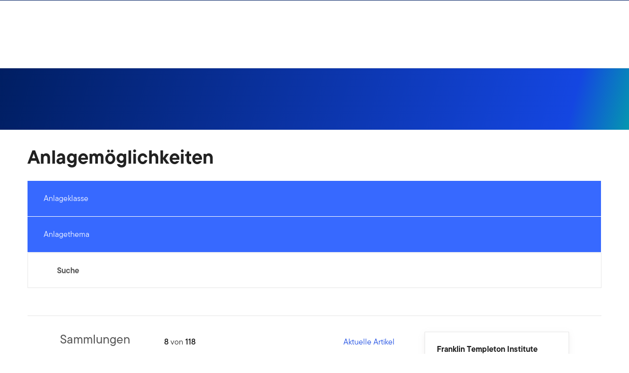

--- FILE ---
content_type: text/html;charset=UTF-8
request_url: https://www.franklintempleton.at/aktuelles/hubs
body_size: 46742
content:
<!DOCTYPE html><html lang="de-at" class="hydrated"><head><!-- build:release/CHG0231098-SPA-Core-Dec2025-v1F-5:03ecf8222f16710dc2649d9ed38fb4d790098a9e --><meta charset="utf-8"><style data-styles="">{visibility:hidden}.hydrated{visibility:inherit}</style><style data-styles="">{visibility:hidden}.hydrated{visibility:inherit}</style><style data-styles="">{visibility:hidden}.hydrated{visibility:inherit}</style><style data-styles="">duet-date-picker{visibility:hidden}.hydrated{visibility:inherit}</style><title>Aktuelles | Franklin Templeton Deutschland | Franklin Templeton</title><meta name="viewport" content="width=device-width,initial-scale=1"><link rel="shortcut icon" type="image/x-icon" href="binaries/content/gallery/global/franklin-templeton/common/icons/favicon.ico"><link id="default-theme" rel="stylesheet" href="/assets/css/frk-dee.theme.css?v=1.1.114-rc.22"><meta property="og:type" content="website"><meta name="X-UA-Compatible" content="IE=edge"><base href="/"><link href="/styles.87faec179e845685e450.css" rel="stylesheet"><link href="/debug-page-model-style.css" rel="stylesheet"><style>.editMode .no-document{display:none}  .editMode sectionanchorcomponent{display:none}</style><style>.signinSpinner[_ngcontent-tjl-c304]{color:#fff;font-weight:bold}@media screen and (min-width: 64rem){  .hidden{position:absolute;left:-999em;opacity:0}}.skip-to-content-link[_ngcontent-tjl-c304]{position:absolute}.page-container[_ngcontent-tjl-c304]{min-height:calc(100vh - 255px)}.page-container-role-selector__trigger[_ngcontent-tjl-c304]{border:none;padding:0;background:transparent;text-decoration:none;color:var(--header-links);font-family:var(--fonts-small-font-family);margin:-1rem 3.5rem;display:block}.page-container__back-to-top[_ngcontent-tjl-c304]{display:block;position:fixed;right:0;z-index:var(--z-index-highest-3);cursor:pointer;padding-bottom:var(--space-md)}.page-container__back-to-top--mobile-padding[_ngcontent-tjl-c304]{padding-bottom:var(--space-md);padding-right:var(--space-md)}.page-container__back-to-top--scroll-padding[_ngcontent-tjl-c304]{position:sticky;display:flex;place-content:flex-end;transition:all 6s ease;transition-delay:6s}.page-container__back-to-top-button[_ngcontent-tjl-c304]{box-shadow:var(--box-shadow-basic);border-radius:50%;background:var(--back-to-top-bg);color:#fff;padding:6px;border:.375rem solid var(--back-to-top-border)}.page-container__back-to-top-button--extra-padding[_ngcontent-tjl-c304]{margin-bottom:calc(1.75 * var(--space-xl))}.page-container__back-to-top-button--padding-mobile[_ngcontent-tjl-c304]{margin-bottom:calc(4 * var(--space-xl))}.page-container__back-to-top-button[_ngcontent-tjl-c304]:hover{text-decoration:underline}@media (min-width: 48rem){.page-container__back-to-top[_ngcontent-tjl-c304]{padding-bottom:var(--space-xl);padding-right:var(--space-xl)}.page-container__back-to-top-button--extra-padding[_ngcontent-tjl-c304]{margin-bottom:calc(1.75 * var(--space-xl))}.page-container__back-to-top-button--padding-mobile[_ngcontent-tjl-c304]{margin-bottom:calc(4 * var(--space-xl))}}@media (min-width: 75rem){.page-container__back-to-top[_ngcontent-tjl-c304]{padding-bottom:var(--space-lg);padding-right:var(--space-lg)}.page-container__back-to-top-button--extra-padding[_ngcontent-tjl-c304]{margin-bottom:calc(2 * var(--space-md))}.page-container__back-to-top-button--padding-mobile[_ngcontent-tjl-c304]{margin-bottom:calc(2 * var(--space-lg))}}</style><meta name="language" content="de-at"><meta property="og:title" content="Aktuelles | Franklin Templeton Deutschland"><meta property="og:site_name" content="Österreich"><meta property="og:image" content="undefined"><meta name="twitter:card" content="summary_large_image"><meta name="robots" content="index, follow"><link rel="canonical" href="https://www.franklintempleton.at/aktuelles/hubs"><style>.sign-in-modal__lang-switch[_ngcontent-tjl-c278]{position:absolute;top:1.875rem;right:4.25rem;z-index:var(--z-index-highest);background:var(--white);border-right:.0625rem solid var(--nav-border)}@media (max-width: 74.99375rem){.sign-in-modal__lang-switch[_ngcontent-tjl-c278]{top:.75rem;right:3rem}}</style><style>.la-ball-8bits[_ngcontent-tjl-c44], .la-ball-8bits[_ngcontent-tjl-c44] > div[_ngcontent-tjl-c44]{position:relative;box-sizing:border-box}.la-ball-8bits[_ngcontent-tjl-c44]{display:block;font-size:0;color:#fff}.la-ball-8bits.la-dark[_ngcontent-tjl-c44]{color:#333}.la-ball-8bits[_ngcontent-tjl-c44] > div[_ngcontent-tjl-c44]{display:inline-block;float:none;background-color:currentColor;border:0 solid}.la-ball-8bits[_ngcontent-tjl-c44]{width:12px;height:12px}.la-ball-8bits[_ngcontent-tjl-c44] > div[_ngcontent-tjl-c44]{position:absolute;top:50%;left:50%;width:4px;height:4px;border-radius:0;opacity:0;transform:translate(100%,100%);-webkit-animation:ball-8bits 1s ease 0s infinite;animation:ball-8bits 1s ease 0s infinite}.la-ball-8bits[_ngcontent-tjl-c44] > div[_ngcontent-tjl-c44]:first-child{-webkit-animation-delay:-.9375s;animation-delay:-.9375s}.la-ball-8bits[_ngcontent-tjl-c44] > div[_ngcontent-tjl-c44]:nth-child(2){-webkit-animation-delay:-.875s;animation-delay:-.875s}.la-ball-8bits[_ngcontent-tjl-c44] > div[_ngcontent-tjl-c44]:nth-child(3){-webkit-animation-delay:-.8125s;animation-delay:-.8125s}.la-ball-8bits[_ngcontent-tjl-c44] > div[_ngcontent-tjl-c44]:nth-child(4){-webkit-animation-delay:-.75s;animation-delay:-.75s}.la-ball-8bits[_ngcontent-tjl-c44] > div[_ngcontent-tjl-c44]:nth-child(5){-webkit-animation-delay:-.6875s;animation-delay:-.6875s}.la-ball-8bits[_ngcontent-tjl-c44] > div[_ngcontent-tjl-c44]:nth-child(6){-webkit-animation-delay:-.625s;animation-delay:-.625s}.la-ball-8bits[_ngcontent-tjl-c44] > div[_ngcontent-tjl-c44]:nth-child(7){-webkit-animation-delay:-.5625s;animation-delay:-.5625s}.la-ball-8bits[_ngcontent-tjl-c44] > div[_ngcontent-tjl-c44]:nth-child(8){-webkit-animation-delay:-.5s;animation-delay:-.5s}.la-ball-8bits[_ngcontent-tjl-c44] > div[_ngcontent-tjl-c44]:nth-child(9){-webkit-animation-delay:-.4375s;animation-delay:-.4375s}.la-ball-8bits[_ngcontent-tjl-c44] > div[_ngcontent-tjl-c44]:nth-child(10){-webkit-animation-delay:-.375s;animation-delay:-.375s}.la-ball-8bits[_ngcontent-tjl-c44] > div[_ngcontent-tjl-c44]:nth-child(11){-webkit-animation-delay:-.3125s;animation-delay:-.3125s}.la-ball-8bits[_ngcontent-tjl-c44] > div[_ngcontent-tjl-c44]:nth-child(12){-webkit-animation-delay:-.25s;animation-delay:-.25s}.la-ball-8bits[_ngcontent-tjl-c44] > div[_ngcontent-tjl-c44]:nth-child(13){-webkit-animation-delay:-.1875s;animation-delay:-.1875s}.la-ball-8bits[_ngcontent-tjl-c44] > div[_ngcontent-tjl-c44]:nth-child(14){-webkit-animation-delay:-.125s;animation-delay:-.125s}.la-ball-8bits[_ngcontent-tjl-c44] > div[_ngcontent-tjl-c44]:nth-child(15){-webkit-animation-delay:-.0625s;animation-delay:-.0625s}.la-ball-8bits[_ngcontent-tjl-c44] > div[_ngcontent-tjl-c44]:nth-child(16){-webkit-animation-delay:0s;animation-delay:0s}.la-ball-8bits[_ngcontent-tjl-c44] > div[_ngcontent-tjl-c44]:first-child{top:-100%;left:0}.la-ball-8bits[_ngcontent-tjl-c44] > div[_ngcontent-tjl-c44]:nth-child(2){top:-100%;left:33.3333333333%}.la-ball-8bits[_ngcontent-tjl-c44] > div[_ngcontent-tjl-c44]:nth-child(3){top:-66.6666666667%;left:66.6666666667%}.la-ball-8bits[_ngcontent-tjl-c44] > div[_ngcontent-tjl-c44]:nth-child(4){top:-33.3333333333%;left:100%}.la-ball-8bits[_ngcontent-tjl-c44] > div[_ngcontent-tjl-c44]:nth-child(5){top:0;left:100%}.la-ball-8bits[_ngcontent-tjl-c44] > div[_ngcontent-tjl-c44]:nth-child(6){top:33.3333333333%;left:100%}.la-ball-8bits[_ngcontent-tjl-c44] > div[_ngcontent-tjl-c44]:nth-child(7){top:66.6666666667%;left:66.6666666667%}.la-ball-8bits[_ngcontent-tjl-c44] > div[_ngcontent-tjl-c44]:nth-child(8){top:100%;left:33.3333333333%}.la-ball-8bits[_ngcontent-tjl-c44] > div[_ngcontent-tjl-c44]:nth-child(9){top:100%;left:0}.la-ball-8bits[_ngcontent-tjl-c44] > div[_ngcontent-tjl-c44]:nth-child(10){top:100%;left:-33.3333333333%}.la-ball-8bits[_ngcontent-tjl-c44] > div[_ngcontent-tjl-c44]:nth-child(11){top:66.6666666667%;left:-66.6666666667%}.la-ball-8bits[_ngcontent-tjl-c44] > div[_ngcontent-tjl-c44]:nth-child(12){top:33.3333333333%;left:-100%}.la-ball-8bits[_ngcontent-tjl-c44] > div[_ngcontent-tjl-c44]:nth-child(13){top:0;left:-100%}.la-ball-8bits[_ngcontent-tjl-c44] > div[_ngcontent-tjl-c44]:nth-child(14){top:-33.3333333333%;left:-100%}.la-ball-8bits[_ngcontent-tjl-c44] > div[_ngcontent-tjl-c44]:nth-child(15){top:-66.6666666667%;left:-66.6666666667%}.la-ball-8bits[_ngcontent-tjl-c44] > div[_ngcontent-tjl-c44]:nth-child(16){top:-100%;left:-33.3333333333%}.la-ball-8bits.la-sm[_ngcontent-tjl-c44]{width:6px;height:6px}.la-ball-8bits.la-sm[_ngcontent-tjl-c44] > div[_ngcontent-tjl-c44]{width:2px;height:2px}.la-ball-8bits.la-2x[_ngcontent-tjl-c44]{width:24px;height:24px}.la-ball-8bits.la-2x[_ngcontent-tjl-c44] > div[_ngcontent-tjl-c44]{width:8px;height:8px}.la-ball-8bits.la-3x[_ngcontent-tjl-c44]{width:36px;height:36px}.la-ball-8bits.la-3x[_ngcontent-tjl-c44] > div[_ngcontent-tjl-c44]{width:12px;height:12px}@-webkit-keyframes ball-8bits{0%{opacity:1}50%{opacity:1}51%{opacity:0}}@keyframes ball-8bits{0%{opacity:1}50%{opacity:1}51%{opacity:0}}.la-ball-atom[_ngcontent-tjl-c44], .la-ball-atom[_ngcontent-tjl-c44] > div[_ngcontent-tjl-c44]{position:relative;box-sizing:border-box}.la-ball-atom[_ngcontent-tjl-c44]{display:block;font-size:0;color:#fff}.la-ball-atom.la-dark[_ngcontent-tjl-c44]{color:#333}.la-ball-atom[_ngcontent-tjl-c44] > div[_ngcontent-tjl-c44]{display:inline-block;float:none;background-color:currentColor;border:0 solid}.la-ball-atom[_ngcontent-tjl-c44]{width:32px;height:32px}.la-ball-atom[_ngcontent-tjl-c44] > div[_ngcontent-tjl-c44]:first-child{position:absolute;top:50%;left:50%;z-index:1;width:60%;height:60%;background:#aaa;border-radius:100%;transform:translate(-50%,-50%);-webkit-animation:ball-atom-shrink 4.5s linear infinite;animation:ball-atom-shrink 4.5s linear infinite}.la-ball-atom[_ngcontent-tjl-c44] > div[_ngcontent-tjl-c44]:not(:first-child){position:absolute;left:0;z-index:0;width:100%;height:100%;background:none;-webkit-animation:ball-atom-zindex 1.5s steps(2) 0s infinite;animation:ball-atom-zindex 1.5s steps(2) 0s infinite}.la-ball-atom[_ngcontent-tjl-c44] > div[_ngcontent-tjl-c44]:not(:first-child):before{position:absolute;top:0;left:0;width:10px;height:10px;margin-top:-5px;margin-left:-5px;content:"";background:currentColor;border-radius:50%;opacity:.75;-webkit-animation:ball-atom-position 1.5s ease 0s infinite,ball-atom-size 1.5s ease 0s infinite;animation:ball-atom-position 1.5s ease 0s infinite,ball-atom-size 1.5s ease 0s infinite}.la-ball-atom[_ngcontent-tjl-c44] > div[_ngcontent-tjl-c44]:nth-child(2){-webkit-animation-delay:.75s;animation-delay:.75s}.la-ball-atom[_ngcontent-tjl-c44] > div[_ngcontent-tjl-c44]:nth-child(2):before{-webkit-animation-delay:0s,-1.125s;animation-delay:0s,-1.125s}.la-ball-atom[_ngcontent-tjl-c44] > div[_ngcontent-tjl-c44]:nth-child(3){transform:rotate(120deg);-webkit-animation-delay:-.25s;animation-delay:-.25s}.la-ball-atom[_ngcontent-tjl-c44] > div[_ngcontent-tjl-c44]:nth-child(3):before{-webkit-animation-delay:-1s,-.75s;animation-delay:-1s,-.75s}.la-ball-atom[_ngcontent-tjl-c44] > div[_ngcontent-tjl-c44]:nth-child(4){transform:rotate(240deg);-webkit-animation-delay:.25s;animation-delay:.25s}.la-ball-atom[_ngcontent-tjl-c44] > div[_ngcontent-tjl-c44]:nth-child(4):before{-webkit-animation-delay:-.5s,-.125s;animation-delay:-.5s,-.125s}.la-ball-atom.la-sm[_ngcontent-tjl-c44]{width:16px;height:16px}.la-ball-atom.la-sm[_ngcontent-tjl-c44] > div[_ngcontent-tjl-c44]:not(:first-child):before{width:4px;height:4px;margin-top:-2px;margin-left:-2px}.la-ball-atom.la-2x[_ngcontent-tjl-c44]{width:64px;height:64px}.la-ball-atom.la-2x[_ngcontent-tjl-c44] > div[_ngcontent-tjl-c44]:not(:first-child):before{width:20px;height:20px;margin-top:-10px;margin-left:-10px}.la-ball-atom.la-3x[_ngcontent-tjl-c44]{width:96px;height:96px}.la-ball-atom.la-3x[_ngcontent-tjl-c44] > div[_ngcontent-tjl-c44]:not(:first-child):before{width:30px;height:30px;margin-top:-15px;margin-left:-15px}@-webkit-keyframes ball-atom-position{50%{top:100%;left:100%}}@keyframes ball-atom-position{50%{top:100%;left:100%}}@-webkit-keyframes ball-atom-size{50%{transform:scale(.5)}}@keyframes ball-atom-size{50%{transform:scale(.5)}}@-webkit-keyframes ball-atom-zindex{50%{z-index:10}}@keyframes ball-atom-zindex{50%{z-index:10}}@-webkit-keyframes ball-atom-shrink{50%{transform:translate(-50%,-50%) scale(.8)}}@keyframes ball-atom-shrink{50%{transform:translate(-50%,-50%) scale(.8)}}.la-ball-beat[_ngcontent-tjl-c44], .la-ball-beat[_ngcontent-tjl-c44] > div[_ngcontent-tjl-c44]{position:relative;box-sizing:border-box}.la-ball-beat[_ngcontent-tjl-c44]{display:block;font-size:0;color:#fff}.la-ball-beat.la-dark[_ngcontent-tjl-c44]{color:#333}.la-ball-beat[_ngcontent-tjl-c44] > div[_ngcontent-tjl-c44]{display:inline-block;float:none;background-color:currentColor;border:0 solid}.la-ball-beat[_ngcontent-tjl-c44]{width:54px;height:18px}.la-ball-beat[_ngcontent-tjl-c44] > div[_ngcontent-tjl-c44]{width:10px;height:10px;margin:4px;border-radius:100%;-webkit-animation:ball-beat .7s linear -.15s infinite;animation:ball-beat .7s linear -.15s infinite}.la-ball-beat[_ngcontent-tjl-c44] > div[_ngcontent-tjl-c44]:nth-child(2n-1){-webkit-animation-delay:-.5s;animation-delay:-.5s}.la-ball-beat.la-sm[_ngcontent-tjl-c44]{width:26px;height:8px}.la-ball-beat.la-sm[_ngcontent-tjl-c44] > div[_ngcontent-tjl-c44]{width:4px;height:4px;margin:2px}.la-ball-beat.la-2x[_ngcontent-tjl-c44]{width:108px;height:36px}.la-ball-beat.la-2x[_ngcontent-tjl-c44] > div[_ngcontent-tjl-c44]{width:20px;height:20px;margin:8px}.la-ball-beat.la-3x[_ngcontent-tjl-c44]{width:162px;height:54px}.la-ball-beat.la-3x[_ngcontent-tjl-c44] > div[_ngcontent-tjl-c44]{width:30px;height:30px;margin:12px}@-webkit-keyframes ball-beat{50%{opacity:.2;transform:scale(.75)}to{opacity:1;transform:scale(1)}}@keyframes ball-beat{50%{opacity:.2;transform:scale(.75)}to{opacity:1;transform:scale(1)}}.la-ball-circus[_ngcontent-tjl-c44], .la-ball-circus[_ngcontent-tjl-c44] > div[_ngcontent-tjl-c44]{position:relative;box-sizing:border-box}.la-ball-circus[_ngcontent-tjl-c44]{display:block;font-size:0;color:#fff}.la-ball-circus.la-dark[_ngcontent-tjl-c44]{color:#333}.la-ball-circus[_ngcontent-tjl-c44] > div[_ngcontent-tjl-c44]{display:inline-block;float:none;background-color:currentColor;border:0 solid}.la-ball-circus[_ngcontent-tjl-c44], .la-ball-circus[_ngcontent-tjl-c44] > div[_ngcontent-tjl-c44]{width:16px;height:16px}.la-ball-circus[_ngcontent-tjl-c44] > div[_ngcontent-tjl-c44]{position:absolute;top:0;left:-100%;display:block;width:100%;height:100%;border-radius:100%;opacity:.5;-webkit-animation:ball-circus-position 2.5s cubic-bezier(.25,0,.75,1) infinite,ball-circus-size 2.5s cubic-bezier(.25,0,.75,1) infinite;animation:ball-circus-position 2.5s cubic-bezier(.25,0,.75,1) infinite,ball-circus-size 2.5s cubic-bezier(.25,0,.75,1) infinite}.la-ball-circus[_ngcontent-tjl-c44] > div[_ngcontent-tjl-c44]:first-child{-webkit-animation-delay:0s,-.5s;animation-delay:0s,-.5s}.la-ball-circus[_ngcontent-tjl-c44] > div[_ngcontent-tjl-c44]:nth-child(2){-webkit-animation-delay:-.5s,-1s;animation-delay:-.5s,-1s}.la-ball-circus[_ngcontent-tjl-c44] > div[_ngcontent-tjl-c44]:nth-child(3){-webkit-animation-delay:-1s,-1.5s;animation-delay:-1s,-1.5s}.la-ball-circus[_ngcontent-tjl-c44] > div[_ngcontent-tjl-c44]:nth-child(4){-webkit-animation-delay:-1.5s,-2s;animation-delay:-1.5s,-2s}.la-ball-circus[_ngcontent-tjl-c44] > div[_ngcontent-tjl-c44]:nth-child(5){-webkit-animation-delay:-2s,-2.5s;animation-delay:-2s,-2.5s}.la-ball-circus.la-sm[_ngcontent-tjl-c44], .la-ball-circus.la-sm[_ngcontent-tjl-c44] > div[_ngcontent-tjl-c44]{width:8px;height:8px}.la-ball-circus.la-2x[_ngcontent-tjl-c44], .la-ball-circus.la-2x[_ngcontent-tjl-c44] > div[_ngcontent-tjl-c44]{width:32px;height:32px}.la-ball-circus.la-3x[_ngcontent-tjl-c44], .la-ball-circus.la-3x[_ngcontent-tjl-c44] > div[_ngcontent-tjl-c44]{width:48px;height:48px}@-webkit-keyframes ball-circus-position{50%{left:100%}}@keyframes ball-circus-position{50%{left:100%}}@-webkit-keyframes ball-circus-size{50%{transform:scale(.3)}}@keyframes ball-circus-size{50%{transform:scale(.3)}}.la-ball-climbing-dot[_ngcontent-tjl-c44], .la-ball-climbing-dot[_ngcontent-tjl-c44] > div[_ngcontent-tjl-c44]{position:relative;box-sizing:border-box}.la-ball-climbing-dot[_ngcontent-tjl-c44]{display:block;font-size:0;color:#fff}.la-ball-climbing-dot.la-dark[_ngcontent-tjl-c44]{color:#333}.la-ball-climbing-dot[_ngcontent-tjl-c44] > div[_ngcontent-tjl-c44]{display:inline-block;float:none;background-color:currentColor;border:0 solid}.la-ball-climbing-dot[_ngcontent-tjl-c44]{width:42px;height:32px}.la-ball-climbing-dot[_ngcontent-tjl-c44] > div[_ngcontent-tjl-c44]:first-child{position:absolute;bottom:32%;left:18%;width:14px;height:14px;border-radius:100%;transform-origin:center bottom;-webkit-animation:ball-climbing-dot-jump .6s ease-in-out infinite;animation:ball-climbing-dot-jump .6s ease-in-out infinite}.la-ball-climbing-dot[_ngcontent-tjl-c44] > div[_ngcontent-tjl-c44]:not(:first-child){position:absolute;top:0;right:0;width:14px;height:2px;border-radius:0;transform:translate(60%);-webkit-animation:ball-climbing-dot-steps 1.8s linear infinite;animation:ball-climbing-dot-steps 1.8s linear infinite}.la-ball-climbing-dot[_ngcontent-tjl-c44] > div[_ngcontent-tjl-c44]:not(:first-child):nth-child(2){-webkit-animation-delay:0ms;animation-delay:0ms}.la-ball-climbing-dot[_ngcontent-tjl-c44] > div[_ngcontent-tjl-c44]:not(:first-child):nth-child(3){-webkit-animation-delay:-.6s;animation-delay:-.6s}.la-ball-climbing-dot[_ngcontent-tjl-c44] > div[_ngcontent-tjl-c44]:not(:first-child):nth-child(4){-webkit-animation-delay:-1.2s;animation-delay:-1.2s}.la-ball-climbing-dot.la-sm[_ngcontent-tjl-c44]{width:20px;height:16px}.la-ball-climbing-dot.la-sm[_ngcontent-tjl-c44] > div[_ngcontent-tjl-c44]:first-child{width:6px;height:6px}.la-ball-climbing-dot.la-sm[_ngcontent-tjl-c44] > div[_ngcontent-tjl-c44]:not(:first-child){width:6px;height:1px}.la-ball-climbing-dot.la-2x[_ngcontent-tjl-c44]{width:84px;height:64px}.la-ball-climbing-dot.la-2x[_ngcontent-tjl-c44] > div[_ngcontent-tjl-c44]:first-child{width:28px;height:28px}.la-ball-climbing-dot.la-2x[_ngcontent-tjl-c44] > div[_ngcontent-tjl-c44]:not(:first-child){width:28px;height:4px}.la-ball-climbing-dot.la-3x[_ngcontent-tjl-c44]{width:126px;height:96px}.la-ball-climbing-dot.la-3x[_ngcontent-tjl-c44] > div[_ngcontent-tjl-c44]:first-child{width:42px;height:42px}.la-ball-climbing-dot.la-3x[_ngcontent-tjl-c44] > div[_ngcontent-tjl-c44]:not(:first-child){width:42px;height:6px}@-webkit-keyframes ball-climbing-dot-jump{0%{transform:scaleY(.7)}20%{transform:scale(.7,1.2)}40%{transform:scale(1)}50%{bottom:125%}46%{transform:scale(1)}80%{transform:scale(.7,1.2)}90%{transform:scale(.7,1.2)}to{transform:scaleY(.7)}}@keyframes ball-climbing-dot-jump{0%{transform:scaleY(.7)}20%{transform:scale(.7,1.2)}40%{transform:scale(1)}50%{bottom:125%}46%{transform:scale(1)}80%{transform:scale(.7,1.2)}90%{transform:scale(.7,1.2)}to{transform:scaleY(.7)}}@-webkit-keyframes ball-climbing-dot-steps{0%{top:0;right:0;opacity:0}50%{opacity:1}to{top:100%;right:100%;opacity:0}}@keyframes ball-climbing-dot-steps{0%{top:0;right:0;opacity:0}50%{opacity:1}to{top:100%;right:100%;opacity:0}}.la-ball-clip-rotate-multiple[_ngcontent-tjl-c44], .la-ball-clip-rotate-multiple[_ngcontent-tjl-c44] > div[_ngcontent-tjl-c44]{position:relative;box-sizing:border-box}.la-ball-clip-rotate-multiple[_ngcontent-tjl-c44]{display:block;font-size:0;color:#fff}.la-ball-clip-rotate-multiple.la-dark[_ngcontent-tjl-c44]{color:#333}.la-ball-clip-rotate-multiple[_ngcontent-tjl-c44] > div[_ngcontent-tjl-c44]{display:inline-block;float:none;background-color:currentColor;border:0 solid}.la-ball-clip-rotate-multiple[_ngcontent-tjl-c44]{width:32px;height:32px}.la-ball-clip-rotate-multiple[_ngcontent-tjl-c44] > div[_ngcontent-tjl-c44]{position:absolute;top:50%;left:50%;background:transparent;border-style:solid;border-width:2px;border-radius:100%;-webkit-animation:ball-clip-rotate-multiple-rotate 1s ease-in-out infinite;animation:ball-clip-rotate-multiple-rotate 1s ease-in-out infinite}.la-ball-clip-rotate-multiple[_ngcontent-tjl-c44] > div[_ngcontent-tjl-c44]:first-child{position:absolute;width:32px;height:32px;border-right-color:transparent;border-left-color:transparent}.la-ball-clip-rotate-multiple[_ngcontent-tjl-c44] > div[_ngcontent-tjl-c44]:last-child{width:16px;height:16px;border-top-color:transparent;border-bottom-color:transparent;-webkit-animation-duration:.5s;animation-duration:.5s;-webkit-animation-direction:reverse;animation-direction:reverse}.la-ball-clip-rotate-multiple.la-sm[_ngcontent-tjl-c44]{width:16px;height:16px}.la-ball-clip-rotate-multiple.la-sm[_ngcontent-tjl-c44] > div[_ngcontent-tjl-c44]{border-width:1px}.la-ball-clip-rotate-multiple.la-sm[_ngcontent-tjl-c44] > div[_ngcontent-tjl-c44]:first-child{width:16px;height:16px}.la-ball-clip-rotate-multiple.la-sm[_ngcontent-tjl-c44] > div[_ngcontent-tjl-c44]:last-child{width:8px;height:8px}.la-ball-clip-rotate-multiple.la-2x[_ngcontent-tjl-c44]{width:64px;height:64px}.la-ball-clip-rotate-multiple.la-2x[_ngcontent-tjl-c44] > div[_ngcontent-tjl-c44]{border-width:4px}.la-ball-clip-rotate-multiple.la-2x[_ngcontent-tjl-c44] > div[_ngcontent-tjl-c44]:first-child{width:64px;height:64px}.la-ball-clip-rotate-multiple.la-2x[_ngcontent-tjl-c44] > div[_ngcontent-tjl-c44]:last-child{width:32px;height:32px}.la-ball-clip-rotate-multiple.la-3x[_ngcontent-tjl-c44]{width:96px;height:96px}.la-ball-clip-rotate-multiple.la-3x[_ngcontent-tjl-c44] > div[_ngcontent-tjl-c44]{border-width:6px}.la-ball-clip-rotate-multiple.la-3x[_ngcontent-tjl-c44] > div[_ngcontent-tjl-c44]:first-child{width:96px;height:96px}.la-ball-clip-rotate-multiple.la-3x[_ngcontent-tjl-c44] > div[_ngcontent-tjl-c44]:last-child{width:48px;height:48px}@-webkit-keyframes ball-clip-rotate-multiple-rotate{0%{transform:translate(-50%,-50%) rotate(0deg)}50%{transform:translate(-50%,-50%) rotate(180deg)}to{transform:translate(-50%,-50%) rotate(1turn)}}@keyframes ball-clip-rotate-multiple-rotate{0%{transform:translate(-50%,-50%) rotate(0deg)}50%{transform:translate(-50%,-50%) rotate(180deg)}to{transform:translate(-50%,-50%) rotate(1turn)}}.la-ball-clip-rotate-pulse[_ngcontent-tjl-c44], .la-ball-clip-rotate-pulse[_ngcontent-tjl-c44] > div[_ngcontent-tjl-c44]{position:relative;box-sizing:border-box}.la-ball-clip-rotate-pulse[_ngcontent-tjl-c44]{display:block;font-size:0;color:#fff}.la-ball-clip-rotate-pulse.la-dark[_ngcontent-tjl-c44]{color:#333}.la-ball-clip-rotate-pulse[_ngcontent-tjl-c44] > div[_ngcontent-tjl-c44]{display:inline-block;float:none;background-color:currentColor;border:0 solid}.la-ball-clip-rotate-pulse[_ngcontent-tjl-c44]{width:32px;height:32px}.la-ball-clip-rotate-pulse[_ngcontent-tjl-c44] > div[_ngcontent-tjl-c44]{position:absolute;top:50%;left:50%;border-radius:100%}.la-ball-clip-rotate-pulse[_ngcontent-tjl-c44] > div[_ngcontent-tjl-c44]:first-child{position:absolute;width:32px;height:32px;background:transparent;border-bottom-style:solid;border-top-style:solid;border-bottom-width:2px;border-top-width:2px;border-right:2px solid transparent;border-left:2px solid transparent;-webkit-animation:ball-clip-rotate-pulse-rotate 1s cubic-bezier(.09,.57,.49,.9) infinite;animation:ball-clip-rotate-pulse-rotate 1s cubic-bezier(.09,.57,.49,.9) infinite}.la-ball-clip-rotate-pulse[_ngcontent-tjl-c44] > div[_ngcontent-tjl-c44]:last-child{width:16px;height:16px;-webkit-animation:ball-clip-rotate-pulse-scale 1s cubic-bezier(.09,.57,.49,.9) infinite;animation:ball-clip-rotate-pulse-scale 1s cubic-bezier(.09,.57,.49,.9) infinite}.la-ball-clip-rotate-pulse.la-sm[_ngcontent-tjl-c44]{width:16px;height:16px}.la-ball-clip-rotate-pulse.la-sm[_ngcontent-tjl-c44] > div[_ngcontent-tjl-c44]:first-child{width:16px;height:16px;border-width:1px}.la-ball-clip-rotate-pulse.la-sm[_ngcontent-tjl-c44] > div[_ngcontent-tjl-c44]:last-child{width:8px;height:8px}.la-ball-clip-rotate-pulse.la-2x[_ngcontent-tjl-c44]{width:64px;height:64px}.la-ball-clip-rotate-pulse.la-2x[_ngcontent-tjl-c44] > div[_ngcontent-tjl-c44]:first-child{width:64px;height:64px;border-width:4px}.la-ball-clip-rotate-pulse.la-2x[_ngcontent-tjl-c44] > div[_ngcontent-tjl-c44]:last-child{width:32px;height:32px}.la-ball-clip-rotate-pulse.la-3x[_ngcontent-tjl-c44]{width:96px;height:96px}.la-ball-clip-rotate-pulse.la-3x[_ngcontent-tjl-c44] > div[_ngcontent-tjl-c44]:first-child{width:96px;height:96px;border-width:6px}.la-ball-clip-rotate-pulse.la-3x[_ngcontent-tjl-c44] > div[_ngcontent-tjl-c44]:last-child{width:48px;height:48px}@-webkit-keyframes ball-clip-rotate-pulse-rotate{0%{transform:translate(-50%,-50%) rotate(0deg)}50%{transform:translate(-50%,-50%) rotate(180deg)}to{transform:translate(-50%,-50%) rotate(1turn)}}@keyframes ball-clip-rotate-pulse-rotate{0%{transform:translate(-50%,-50%) rotate(0deg)}50%{transform:translate(-50%,-50%) rotate(180deg)}to{transform:translate(-50%,-50%) rotate(1turn)}}@-webkit-keyframes ball-clip-rotate-pulse-scale{0%,to{opacity:1;transform:translate(-50%,-50%) scale(1)}30%{opacity:.3;transform:translate(-50%,-50%) scale(.15)}}@keyframes ball-clip-rotate-pulse-scale{0%,to{opacity:1;transform:translate(-50%,-50%) scale(1)}30%{opacity:.3;transform:translate(-50%,-50%) scale(.15)}}.la-ball-clip-rotate[_ngcontent-tjl-c44], .la-ball-clip-rotate[_ngcontent-tjl-c44] > div[_ngcontent-tjl-c44]{position:relative;box-sizing:border-box}.la-ball-clip-rotate[_ngcontent-tjl-c44]{display:block;font-size:0;color:#fff}.la-ball-clip-rotate.la-dark[_ngcontent-tjl-c44]{color:#333}.la-ball-clip-rotate[_ngcontent-tjl-c44] > div[_ngcontent-tjl-c44]{display:inline-block;float:none;background-color:currentColor;border:0 solid}.la-ball-clip-rotate[_ngcontent-tjl-c44]{width:32px;height:32px}.la-ball-clip-rotate[_ngcontent-tjl-c44] > div[_ngcontent-tjl-c44]{width:32px;height:32px;background:transparent;border-width:2px;border-bottom-color:transparent;border-radius:100%;-webkit-animation:ball-clip-rotate .75s linear infinite;animation:ball-clip-rotate .75s linear infinite}.la-ball-clip-rotate.la-sm[_ngcontent-tjl-c44]{width:16px;height:16px}.la-ball-clip-rotate.la-sm[_ngcontent-tjl-c44] > div[_ngcontent-tjl-c44]{width:16px;height:16px;border-width:1px}.la-ball-clip-rotate.la-2x[_ngcontent-tjl-c44]{width:64px;height:64px}.la-ball-clip-rotate.la-2x[_ngcontent-tjl-c44] > div[_ngcontent-tjl-c44]{width:64px;height:64px;border-width:4px}.la-ball-clip-rotate.la-3x[_ngcontent-tjl-c44]{width:96px;height:96px}.la-ball-clip-rotate.la-3x[_ngcontent-tjl-c44] > div[_ngcontent-tjl-c44]{width:96px;height:96px;border-width:6px}@-webkit-keyframes ball-clip-rotate{0%{transform:rotate(0deg)}50%{transform:rotate(180deg)}to{transform:rotate(1turn)}}@keyframes ball-clip-rotate{0%{transform:rotate(0deg)}50%{transform:rotate(180deg)}to{transform:rotate(1turn)}}.la-ball-elastic-dots[_ngcontent-tjl-c44], .la-ball-elastic-dots[_ngcontent-tjl-c44] > div[_ngcontent-tjl-c44]{position:relative;box-sizing:border-box}.la-ball-elastic-dots[_ngcontent-tjl-c44]{display:block;color:#fff}.la-ball-elastic-dots.la-dark[_ngcontent-tjl-c44]{color:#333}.la-ball-elastic-dots[_ngcontent-tjl-c44] > div[_ngcontent-tjl-c44]{float:none;background-color:currentColor;border:0 solid}.la-ball-elastic-dots[_ngcontent-tjl-c44]{width:120px;height:10px;font-size:0;text-align:center}.la-ball-elastic-dots[_ngcontent-tjl-c44] > div[_ngcontent-tjl-c44]{display:inline-block;width:10px;height:10px;white-space:nowrap;border-radius:100%;-webkit-animation:ball-elastic-dots-anim 1s infinite;animation:ball-elastic-dots-anim 1s infinite}.la-ball-elastic-dots.la-sm[_ngcontent-tjl-c44]{width:60px;height:4px}.la-ball-elastic-dots.la-sm[_ngcontent-tjl-c44] > div[_ngcontent-tjl-c44]{width:4px;height:4px}.la-ball-elastic-dots.la-2x[_ngcontent-tjl-c44]{width:240px;height:20px}.la-ball-elastic-dots.la-2x[_ngcontent-tjl-c44] > div[_ngcontent-tjl-c44]{width:20px;height:20px}.la-ball-elastic-dots.la-3x[_ngcontent-tjl-c44]{width:360px;height:30px}.la-ball-elastic-dots.la-3x[_ngcontent-tjl-c44] > div[_ngcontent-tjl-c44]{width:30px;height:30px}@-webkit-keyframes ball-elastic-dots-anim{0%,to{margin:0;transform:scale(1)}50%{margin:0 5%;transform:scale(.65)}}@keyframes ball-elastic-dots-anim{0%,to{margin:0;transform:scale(1)}50%{margin:0 5%;transform:scale(.65)}}.la-ball-fall[_ngcontent-tjl-c44], .la-ball-fall[_ngcontent-tjl-c44] > div[_ngcontent-tjl-c44]{position:relative;box-sizing:border-box}.la-ball-fall[_ngcontent-tjl-c44]{display:block;font-size:0;color:#fff}.la-ball-fall.la-dark[_ngcontent-tjl-c44]{color:#333}.la-ball-fall[_ngcontent-tjl-c44] > div[_ngcontent-tjl-c44]{display:inline-block;float:none;background-color:currentColor;border:0 solid}.la-ball-fall[_ngcontent-tjl-c44]{width:54px;height:18px}.la-ball-fall[_ngcontent-tjl-c44] > div[_ngcontent-tjl-c44]{width:10px;height:10px;margin:4px;border-radius:100%;opacity:0;-webkit-animation:ball-fall 1s ease-in-out infinite;animation:ball-fall 1s ease-in-out infinite}.la-ball-fall[_ngcontent-tjl-c44] > div[_ngcontent-tjl-c44]:first-child{-webkit-animation-delay:-.2s;animation-delay:-.2s}.la-ball-fall[_ngcontent-tjl-c44] > div[_ngcontent-tjl-c44]:nth-child(2){-webkit-animation-delay:-.1s;animation-delay:-.1s}.la-ball-fall[_ngcontent-tjl-c44] > div[_ngcontent-tjl-c44]:nth-child(3){-webkit-animation-delay:0ms;animation-delay:0ms}.la-ball-fall.la-sm[_ngcontent-tjl-c44]{width:26px;height:8px}.la-ball-fall.la-sm[_ngcontent-tjl-c44] > div[_ngcontent-tjl-c44]{width:4px;height:4px;margin:2px}.la-ball-fall.la-2x[_ngcontent-tjl-c44]{width:108px;height:36px}.la-ball-fall.la-2x[_ngcontent-tjl-c44] > div[_ngcontent-tjl-c44]{width:20px;height:20px;margin:8px}.la-ball-fall.la-3x[_ngcontent-tjl-c44]{width:162px;height:54px}.la-ball-fall.la-3x[_ngcontent-tjl-c44] > div[_ngcontent-tjl-c44]{width:30px;height:30px;margin:12px}@-webkit-keyframes ball-fall{0%{opacity:0;transform:translateY(-145%)}10%{opacity:.5}20%{opacity:1;transform:translateY(0)}80%{opacity:1;transform:translateY(0)}90%{opacity:.5}to{opacity:0;transform:translateY(145%)}}@keyframes ball-fall{0%{opacity:0;transform:translateY(-145%)}10%{opacity:.5}20%{opacity:1;transform:translateY(0)}80%{opacity:1;transform:translateY(0)}90%{opacity:.5}to{opacity:0;transform:translateY(145%)}}.la-ball-fussion[_ngcontent-tjl-c44], .la-ball-fussion[_ngcontent-tjl-c44] > div[_ngcontent-tjl-c44]{position:relative;box-sizing:border-box}.la-ball-fussion[_ngcontent-tjl-c44]{display:block;font-size:0;color:#fff}.la-ball-fussion.la-dark[_ngcontent-tjl-c44]{color:#333}.la-ball-fussion[_ngcontent-tjl-c44] > div[_ngcontent-tjl-c44]{display:inline-block;float:none;background-color:currentColor;border:0 solid}.la-ball-fussion[_ngcontent-tjl-c44]{width:8px;height:8px}.la-ball-fussion[_ngcontent-tjl-c44] > div[_ngcontent-tjl-c44]{position:absolute;width:12px;height:12px;border-radius:100%;transform:translate(-50%,-50%);-webkit-animation:ball-fussion-ball1 1s ease 0s infinite;animation:ball-fussion-ball1 1s ease 0s infinite}.la-ball-fussion[_ngcontent-tjl-c44] > div[_ngcontent-tjl-c44]:first-child{top:0;left:50%;z-index:1}.la-ball-fussion[_ngcontent-tjl-c44] > div[_ngcontent-tjl-c44]:nth-child(2){top:50%;left:100%;z-index:2;-webkit-animation-name:ball-fussion-ball2;animation-name:ball-fussion-ball2}.la-ball-fussion[_ngcontent-tjl-c44] > div[_ngcontent-tjl-c44]:nth-child(3){top:100%;left:50%;z-index:1;-webkit-animation-name:ball-fussion-ball3;animation-name:ball-fussion-ball3}.la-ball-fussion[_ngcontent-tjl-c44] > div[_ngcontent-tjl-c44]:nth-child(4){top:50%;left:0;z-index:2;-webkit-animation-name:ball-fussion-ball4;animation-name:ball-fussion-ball4}.la-ball-fussion.la-sm[_ngcontent-tjl-c44]{width:4px;height:4px}.la-ball-fussion.la-sm[_ngcontent-tjl-c44] > div[_ngcontent-tjl-c44]{width:6px;height:6px}.la-ball-fussion.la-2x[_ngcontent-tjl-c44]{width:16px;height:16px}.la-ball-fussion.la-2x[_ngcontent-tjl-c44] > div[_ngcontent-tjl-c44], .la-ball-fussion.la-3x[_ngcontent-tjl-c44]{width:24px;height:24px}.la-ball-fussion.la-3x[_ngcontent-tjl-c44] > div[_ngcontent-tjl-c44]{width:36px;height:36px}@-webkit-keyframes ball-fussion-ball1{0%{opacity:.35}50%{top:-100%;left:200%;opacity:1}to{top:50%;left:100%;z-index:2;opacity:.35}}@keyframes ball-fussion-ball1{0%{opacity:.35}50%{top:-100%;left:200%;opacity:1}to{top:50%;left:100%;z-index:2;opacity:.35}}@-webkit-keyframes ball-fussion-ball2{0%{opacity:.35}50%{top:200%;left:200%;opacity:1}to{top:100%;left:50%;z-index:1;opacity:.35}}@keyframes ball-fussion-ball2{0%{opacity:.35}50%{top:200%;left:200%;opacity:1}to{top:100%;left:50%;z-index:1;opacity:.35}}@-webkit-keyframes ball-fussion-ball3{0%{opacity:.35}50%{top:200%;left:-100%;opacity:1}to{top:50%;left:0;z-index:2;opacity:.35}}@keyframes ball-fussion-ball3{0%{opacity:.35}50%{top:200%;left:-100%;opacity:1}to{top:50%;left:0;z-index:2;opacity:.35}}@-webkit-keyframes ball-fussion-ball4{0%{opacity:.35}50%{top:-100%;left:-100%;opacity:1}to{top:0;left:50%;z-index:1;opacity:.35}}@keyframes ball-fussion-ball4{0%{opacity:.35}50%{top:-100%;left:-100%;opacity:1}to{top:0;left:50%;z-index:1;opacity:.35}}.la-ball-grid-beat[_ngcontent-tjl-c44], .la-ball-grid-beat[_ngcontent-tjl-c44] > div[_ngcontent-tjl-c44]{position:relative;box-sizing:border-box}.la-ball-grid-beat[_ngcontent-tjl-c44]{display:block;font-size:0;color:#fff}.la-ball-grid-beat.la-dark[_ngcontent-tjl-c44]{color:#333}.la-ball-grid-beat[_ngcontent-tjl-c44] > div[_ngcontent-tjl-c44]{display:inline-block;float:none;background-color:currentColor;border:0 solid}.la-ball-grid-beat[_ngcontent-tjl-c44]{width:36px;height:36px}.la-ball-grid-beat[_ngcontent-tjl-c44] > div[_ngcontent-tjl-c44]{width:8px;height:8px;margin:2px;border-radius:100%;-webkit-animation-name:ball-grid-beat;animation-name:ball-grid-beat;-webkit-animation-iteration-count:infinite;animation-iteration-count:infinite}.la-ball-grid-beat[_ngcontent-tjl-c44] > div[_ngcontent-tjl-c44]:first-child{-webkit-animation-duration:.65s;animation-duration:.65s;-webkit-animation-delay:.03s;animation-delay:.03s}.la-ball-grid-beat[_ngcontent-tjl-c44] > div[_ngcontent-tjl-c44]:nth-child(2){-webkit-animation-duration:1.02s;animation-duration:1.02s;-webkit-animation-delay:.09s;animation-delay:.09s}.la-ball-grid-beat[_ngcontent-tjl-c44] > div[_ngcontent-tjl-c44]:nth-child(3){-webkit-animation-duration:1.06s;animation-duration:1.06s;-webkit-animation-delay:-.69s;animation-delay:-.69s}.la-ball-grid-beat[_ngcontent-tjl-c44] > div[_ngcontent-tjl-c44]:nth-child(4){-webkit-animation-duration:1.5s;animation-duration:1.5s;-webkit-animation-delay:-.41s;animation-delay:-.41s}.la-ball-grid-beat[_ngcontent-tjl-c44] > div[_ngcontent-tjl-c44]:nth-child(5){-webkit-animation-duration:1.6s;animation-duration:1.6s;-webkit-animation-delay:.04s;animation-delay:.04s}.la-ball-grid-beat[_ngcontent-tjl-c44] > div[_ngcontent-tjl-c44]:nth-child(6){-webkit-animation-duration:.84s;animation-duration:.84s;-webkit-animation-delay:.07s;animation-delay:.07s}.la-ball-grid-beat[_ngcontent-tjl-c44] > div[_ngcontent-tjl-c44]:nth-child(7){-webkit-animation-duration:.68s;animation-duration:.68s;-webkit-animation-delay:-.66s;animation-delay:-.66s}.la-ball-grid-beat[_ngcontent-tjl-c44] > div[_ngcontent-tjl-c44]:nth-child(8){-webkit-animation-duration:.93s;animation-duration:.93s;-webkit-animation-delay:-.76s;animation-delay:-.76s}.la-ball-grid-beat[_ngcontent-tjl-c44] > div[_ngcontent-tjl-c44]:nth-child(9){-webkit-animation-duration:1.24s;animation-duration:1.24s;-webkit-animation-delay:-.76s;animation-delay:-.76s}.la-ball-grid-beat.la-sm[_ngcontent-tjl-c44]{width:18px;height:18px}.la-ball-grid-beat.la-sm[_ngcontent-tjl-c44] > div[_ngcontent-tjl-c44]{width:4px;height:4px;margin:1px}.la-ball-grid-beat.la-2x[_ngcontent-tjl-c44]{width:72px;height:72px}.la-ball-grid-beat.la-2x[_ngcontent-tjl-c44] > div[_ngcontent-tjl-c44]{width:16px;height:16px;margin:4px}.la-ball-grid-beat.la-3x[_ngcontent-tjl-c44]{width:108px;height:108px}.la-ball-grid-beat.la-3x[_ngcontent-tjl-c44] > div[_ngcontent-tjl-c44]{width:24px;height:24px;margin:6px}@-webkit-keyframes ball-grid-beat{0%{opacity:1}50%{opacity:.35}to{opacity:1}}@keyframes ball-grid-beat{0%{opacity:1}50%{opacity:.35}to{opacity:1}}.la-ball-grid-pulse[_ngcontent-tjl-c44], .la-ball-grid-pulse[_ngcontent-tjl-c44] > div[_ngcontent-tjl-c44]{position:relative;box-sizing:border-box}.la-ball-grid-pulse[_ngcontent-tjl-c44]{display:block;font-size:0;color:#fff}.la-ball-grid-pulse.la-dark[_ngcontent-tjl-c44]{color:#333}.la-ball-grid-pulse[_ngcontent-tjl-c44] > div[_ngcontent-tjl-c44]{display:inline-block;float:none;background-color:currentColor;border:0 solid}.la-ball-grid-pulse[_ngcontent-tjl-c44]{width:36px;height:36px}.la-ball-grid-pulse[_ngcontent-tjl-c44] > div[_ngcontent-tjl-c44]{width:8px;height:8px;margin:2px;border-radius:100%;-webkit-animation-name:ball-grid-pulse;animation-name:ball-grid-pulse;-webkit-animation-iteration-count:infinite;animation-iteration-count:infinite}.la-ball-grid-pulse[_ngcontent-tjl-c44] > div[_ngcontent-tjl-c44]:first-child{-webkit-animation-duration:.65s;animation-duration:.65s;-webkit-animation-delay:.03s;animation-delay:.03s}.la-ball-grid-pulse[_ngcontent-tjl-c44] > div[_ngcontent-tjl-c44]:nth-child(2){-webkit-animation-duration:1.02s;animation-duration:1.02s;-webkit-animation-delay:.09s;animation-delay:.09s}.la-ball-grid-pulse[_ngcontent-tjl-c44] > div[_ngcontent-tjl-c44]:nth-child(3){-webkit-animation-duration:1.06s;animation-duration:1.06s;-webkit-animation-delay:-.69s;animation-delay:-.69s}.la-ball-grid-pulse[_ngcontent-tjl-c44] > div[_ngcontent-tjl-c44]:nth-child(4){-webkit-animation-duration:1.5s;animation-duration:1.5s;-webkit-animation-delay:-.41s;animation-delay:-.41s}.la-ball-grid-pulse[_ngcontent-tjl-c44] > div[_ngcontent-tjl-c44]:nth-child(5){-webkit-animation-duration:1.6s;animation-duration:1.6s;-webkit-animation-delay:.04s;animation-delay:.04s}.la-ball-grid-pulse[_ngcontent-tjl-c44] > div[_ngcontent-tjl-c44]:nth-child(6){-webkit-animation-duration:.84s;animation-duration:.84s;-webkit-animation-delay:.07s;animation-delay:.07s}.la-ball-grid-pulse[_ngcontent-tjl-c44] > div[_ngcontent-tjl-c44]:nth-child(7){-webkit-animation-duration:.68s;animation-duration:.68s;-webkit-animation-delay:-.66s;animation-delay:-.66s}.la-ball-grid-pulse[_ngcontent-tjl-c44] > div[_ngcontent-tjl-c44]:nth-child(8){-webkit-animation-duration:.93s;animation-duration:.93s;-webkit-animation-delay:-.76s;animation-delay:-.76s}.la-ball-grid-pulse[_ngcontent-tjl-c44] > div[_ngcontent-tjl-c44]:nth-child(9){-webkit-animation-duration:1.24s;animation-duration:1.24s;-webkit-animation-delay:-.76s;animation-delay:-.76s}.la-ball-grid-pulse.la-sm[_ngcontent-tjl-c44]{width:18px;height:18px}.la-ball-grid-pulse.la-sm[_ngcontent-tjl-c44] > div[_ngcontent-tjl-c44]{width:4px;height:4px;margin:1px}.la-ball-grid-pulse.la-2x[_ngcontent-tjl-c44]{width:72px;height:72px}.la-ball-grid-pulse.la-2x[_ngcontent-tjl-c44] > div[_ngcontent-tjl-c44]{width:16px;height:16px;margin:4px}.la-ball-grid-pulse.la-3x[_ngcontent-tjl-c44]{width:108px;height:108px}.la-ball-grid-pulse.la-3x[_ngcontent-tjl-c44] > div[_ngcontent-tjl-c44]{width:24px;height:24px;margin:6px}@-webkit-keyframes ball-grid-pulse{0%{opacity:1;transform:scale(1)}50%{opacity:.35;transform:scale(.45)}to{opacity:1;transform:scale(1)}}@keyframes ball-grid-pulse{0%{opacity:1;transform:scale(1)}50%{opacity:.35;transform:scale(.45)}to{opacity:1;transform:scale(1)}}.la-ball-newton-cradle[_ngcontent-tjl-c44], .la-ball-newton-cradle[_ngcontent-tjl-c44] > div[_ngcontent-tjl-c44]{position:relative;box-sizing:border-box}.la-ball-newton-cradle[_ngcontent-tjl-c44]{display:block;font-size:0;color:#fff}.la-ball-newton-cradle.la-dark[_ngcontent-tjl-c44]{color:#333}.la-ball-newton-cradle[_ngcontent-tjl-c44] > div[_ngcontent-tjl-c44]{display:inline-block;float:none;background-color:currentColor;border:0 solid}.la-ball-newton-cradle[_ngcontent-tjl-c44]{width:40px;height:10px}.la-ball-newton-cradle[_ngcontent-tjl-c44] > div[_ngcontent-tjl-c44]{width:10px;height:10px;border-radius:100%}.la-ball-newton-cradle[_ngcontent-tjl-c44] > div[_ngcontent-tjl-c44]:first-child{transform:translateX(0);-webkit-animation:ball-newton-cradle-left 1s ease-out 0s infinite;animation:ball-newton-cradle-left 1s ease-out 0s infinite}.la-ball-newton-cradle[_ngcontent-tjl-c44] > div[_ngcontent-tjl-c44]:last-child{transform:translateX(0);-webkit-animation:ball-newton-cradle-right 1s ease-out 0s infinite;animation:ball-newton-cradle-right 1s ease-out 0s infinite}.la-ball-newton-cradle.la-sm[_ngcontent-tjl-c44]{width:20px;height:4px}.la-ball-newton-cradle.la-sm[_ngcontent-tjl-c44] > div[_ngcontent-tjl-c44]{width:4px;height:4px}.la-ball-newton-cradle.la-2x[_ngcontent-tjl-c44]{width:80px;height:20px}.la-ball-newton-cradle.la-2x[_ngcontent-tjl-c44] > div[_ngcontent-tjl-c44]{width:20px;height:20px}.la-ball-newton-cradle.la-3x[_ngcontent-tjl-c44]{width:120px;height:30px}.la-ball-newton-cradle.la-3x[_ngcontent-tjl-c44] > div[_ngcontent-tjl-c44]{width:30px;height:30px}@-webkit-keyframes ball-newton-cradle-left{25%{transform:translateX(-100%);-webkit-animation-timing-function:ease-in;animation-timing-function:ease-in}50%{transform:translateX(0)}}@keyframes ball-newton-cradle-left{25%{transform:translateX(-100%);-webkit-animation-timing-function:ease-in;animation-timing-function:ease-in}50%{transform:translateX(0)}}@-webkit-keyframes ball-newton-cradle-right{50%{transform:translateX(0)}75%{transform:translateX(100%);-webkit-animation-timing-function:ease-in;animation-timing-function:ease-in}to{transform:translateX(0)}}@keyframes ball-newton-cradle-right{50%{transform:translateX(0)}75%{transform:translateX(100%);-webkit-animation-timing-function:ease-in;animation-timing-function:ease-in}to{transform:translateX(0)}}.la-ball-pulse-rise[_ngcontent-tjl-c44], .la-ball-pulse-rise[_ngcontent-tjl-c44] > div[_ngcontent-tjl-c44]{position:relative;box-sizing:border-box}.la-ball-pulse-rise[_ngcontent-tjl-c44]{display:block;font-size:0;color:#fff}.la-ball-pulse-rise.la-dark[_ngcontent-tjl-c44]{color:#333}.la-ball-pulse-rise[_ngcontent-tjl-c44] > div[_ngcontent-tjl-c44]{display:inline-block;float:none;background-color:currentColor;border:0 solid}.la-ball-pulse-rise[_ngcontent-tjl-c44]{width:70px;height:14px}.la-ball-pulse-rise[_ngcontent-tjl-c44] > div[_ngcontent-tjl-c44]{width:10px;height:10px;margin:2px;border-radius:100%;-webkit-animation:ball-pulse-rise-even 1s cubic-bezier(.15,.36,.9,.6) 0s infinite;animation:ball-pulse-rise-even 1s cubic-bezier(.15,.36,.9,.6) 0s infinite}.la-ball-pulse-rise[_ngcontent-tjl-c44] > div[_ngcontent-tjl-c44]:nth-child(2n-1){-webkit-animation-name:ball-pulse-rise-odd;animation-name:ball-pulse-rise-odd}.la-ball-pulse-rise.la-sm[_ngcontent-tjl-c44]{width:34px;height:6px}.la-ball-pulse-rise.la-sm[_ngcontent-tjl-c44] > div[_ngcontent-tjl-c44]{width:4px;height:4px;margin:1px}.la-ball-pulse-rise.la-2x[_ngcontent-tjl-c44]{width:140px;height:28px}.la-ball-pulse-rise.la-2x[_ngcontent-tjl-c44] > div[_ngcontent-tjl-c44]{width:20px;height:20px;margin:4px}.la-ball-pulse-rise.la-3x[_ngcontent-tjl-c44]{width:210px;height:42px}.la-ball-pulse-rise.la-3x[_ngcontent-tjl-c44] > div[_ngcontent-tjl-c44]{width:30px;height:30px;margin:6px}@-webkit-keyframes ball-pulse-rise-even{0%{opacity:1;transform:scale(1.1)}25%{transform:translateY(-200%)}50%{opacity:.35;transform:scale(.3)}75%{transform:translateY(200%)}to{opacity:1;transform:translateY(0);transform:scale(1)}}@keyframes ball-pulse-rise-even{0%{opacity:1;transform:scale(1.1)}25%{transform:translateY(-200%)}50%{opacity:.35;transform:scale(.3)}75%{transform:translateY(200%)}to{opacity:1;transform:translateY(0);transform:scale(1)}}@-webkit-keyframes ball-pulse-rise-odd{0%{opacity:.35;transform:scale(.4)}25%{transform:translateY(200%)}50%{opacity:1;transform:scale(1.1)}75%{transform:translateY(-200%)}to{opacity:.35;transform:translateY(0);transform:scale(.75)}}@keyframes ball-pulse-rise-odd{0%{opacity:.35;transform:scale(.4)}25%{transform:translateY(200%)}50%{opacity:1;transform:scale(1.1)}75%{transform:translateY(-200%)}to{opacity:.35;transform:translateY(0);transform:scale(.75)}}.la-ball-pulse-sync[_ngcontent-tjl-c44], .la-ball-pulse-sync[_ngcontent-tjl-c44] > div[_ngcontent-tjl-c44]{position:relative;box-sizing:border-box}.la-ball-pulse-sync[_ngcontent-tjl-c44]{display:block;font-size:0;color:#fff}.la-ball-pulse-sync.la-dark[_ngcontent-tjl-c44]{color:#333}.la-ball-pulse-sync[_ngcontent-tjl-c44] > div[_ngcontent-tjl-c44]{display:inline-block;float:none;background-color:currentColor;border:0 solid}.la-ball-pulse-sync[_ngcontent-tjl-c44]{width:54px;height:18px}.la-ball-pulse-sync[_ngcontent-tjl-c44] > div[_ngcontent-tjl-c44]{width:10px;height:10px;margin:4px;border-radius:100%;-webkit-animation:ball-pulse-sync .6s ease-in-out infinite;animation:ball-pulse-sync .6s ease-in-out infinite}.la-ball-pulse-sync[_ngcontent-tjl-c44] > div[_ngcontent-tjl-c44]:first-child{-webkit-animation-delay:-.14s;animation-delay:-.14s}.la-ball-pulse-sync[_ngcontent-tjl-c44] > div[_ngcontent-tjl-c44]:nth-child(2){-webkit-animation-delay:-.07s;animation-delay:-.07s}.la-ball-pulse-sync[_ngcontent-tjl-c44] > div[_ngcontent-tjl-c44]:nth-child(3){-webkit-animation-delay:0s;animation-delay:0s}.la-ball-pulse-sync.la-sm[_ngcontent-tjl-c44]{width:26px;height:8px}.la-ball-pulse-sync.la-sm[_ngcontent-tjl-c44] > div[_ngcontent-tjl-c44]{width:4px;height:4px;margin:2px}.la-ball-pulse-sync.la-2x[_ngcontent-tjl-c44]{width:108px;height:36px}.la-ball-pulse-sync.la-2x[_ngcontent-tjl-c44] > div[_ngcontent-tjl-c44]{width:20px;height:20px;margin:8px}.la-ball-pulse-sync.la-3x[_ngcontent-tjl-c44]{width:162px;height:54px}.la-ball-pulse-sync.la-3x[_ngcontent-tjl-c44] > div[_ngcontent-tjl-c44]{width:30px;height:30px;margin:12px}@-webkit-keyframes ball-pulse-sync{33%{transform:translateY(100%)}66%{transform:translateY(-100%)}to{transform:translateY(0)}}@keyframes ball-pulse-sync{33%{transform:translateY(100%)}66%{transform:translateY(-100%)}to{transform:translateY(0)}}.la-ball-pulse[_ngcontent-tjl-c44], .la-ball-pulse[_ngcontent-tjl-c44] > div[_ngcontent-tjl-c44]{position:relative;box-sizing:border-box}.la-ball-pulse[_ngcontent-tjl-c44]{display:block;font-size:0;color:#fff}.la-ball-pulse.la-dark[_ngcontent-tjl-c44]{color:#333}.la-ball-pulse[_ngcontent-tjl-c44] > div[_ngcontent-tjl-c44]{display:inline-block;float:none;background-color:currentColor;border:0 solid}.la-ball-pulse[_ngcontent-tjl-c44]{width:54px;height:18px}.la-ball-pulse[_ngcontent-tjl-c44] > div[_ngcontent-tjl-c44]:first-child{-webkit-animation-delay:-.2s;animation-delay:-.2s}.la-ball-pulse[_ngcontent-tjl-c44] > div[_ngcontent-tjl-c44]:nth-child(2){-webkit-animation-delay:-.1s;animation-delay:-.1s}.la-ball-pulse[_ngcontent-tjl-c44] > div[_ngcontent-tjl-c44]:nth-child(3){-webkit-animation-delay:0ms;animation-delay:0ms}.la-ball-pulse[_ngcontent-tjl-c44] > div[_ngcontent-tjl-c44]{width:10px;height:10px;margin:4px;border-radius:100%;-webkit-animation:ball-pulse 1s ease infinite;animation:ball-pulse 1s ease infinite}.la-ball-pulse.la-sm[_ngcontent-tjl-c44]{width:26px;height:8px}.la-ball-pulse.la-sm[_ngcontent-tjl-c44] > div[_ngcontent-tjl-c44]{width:4px;height:4px;margin:2px}.la-ball-pulse.la-2x[_ngcontent-tjl-c44]{width:108px;height:36px}.la-ball-pulse.la-2x[_ngcontent-tjl-c44] > div[_ngcontent-tjl-c44]{width:20px;height:20px;margin:8px}.la-ball-pulse.la-3x[_ngcontent-tjl-c44]{width:162px;height:54px}.la-ball-pulse.la-3x[_ngcontent-tjl-c44] > div[_ngcontent-tjl-c44]{width:30px;height:30px;margin:12px}@-webkit-keyframes ball-pulse{0%,60%,to{opacity:1;transform:scale(1)}30%{opacity:.1;transform:scale(.01)}}@keyframes ball-pulse{0%,60%,to{opacity:1;transform:scale(1)}30%{opacity:.1;transform:scale(.01)}}.la-ball-rotate[_ngcontent-tjl-c44], .la-ball-rotate[_ngcontent-tjl-c44] > div[_ngcontent-tjl-c44]{position:relative;box-sizing:border-box}.la-ball-rotate[_ngcontent-tjl-c44]{display:block;font-size:0;color:#fff}.la-ball-rotate.la-dark[_ngcontent-tjl-c44]{color:#333}.la-ball-rotate[_ngcontent-tjl-c44] > div[_ngcontent-tjl-c44]{display:inline-block;float:none;background-color:currentColor;border:0 solid}.la-ball-rotate[_ngcontent-tjl-c44], .la-ball-rotate[_ngcontent-tjl-c44] > div[_ngcontent-tjl-c44]{width:10px;height:10px}.la-ball-rotate[_ngcontent-tjl-c44] > div[_ngcontent-tjl-c44]{border-radius:100%;-webkit-animation:ball-rotate-animation 1s cubic-bezier(.7,-.13,.22,.86) infinite;animation:ball-rotate-animation 1s cubic-bezier(.7,-.13,.22,.86) infinite}.la-ball-rotate[_ngcontent-tjl-c44] > div[_ngcontent-tjl-c44]:after, .la-ball-rotate[_ngcontent-tjl-c44] > div[_ngcontent-tjl-c44]:before{position:absolute;width:inherit;height:inherit;margin:inherit;content:"";background:currentColor;border-radius:inherit;opacity:.8}.la-ball-rotate[_ngcontent-tjl-c44] > div[_ngcontent-tjl-c44]:before{top:0;left:-150%}.la-ball-rotate[_ngcontent-tjl-c44] > div[_ngcontent-tjl-c44]:after{top:0;left:150%}.la-ball-rotate.la-sm[_ngcontent-tjl-c44], .la-ball-rotate.la-sm[_ngcontent-tjl-c44] > div[_ngcontent-tjl-c44]{width:4px;height:4px}.la-ball-rotate.la-2x[_ngcontent-tjl-c44], .la-ball-rotate.la-2x[_ngcontent-tjl-c44] > div[_ngcontent-tjl-c44]{width:20px;height:20px}.la-ball-rotate.la-3x[_ngcontent-tjl-c44], .la-ball-rotate.la-3x[_ngcontent-tjl-c44] > div[_ngcontent-tjl-c44]{width:30px;height:30px}@-webkit-keyframes ball-rotate-animation{0%{transform:rotate(0deg)}50%{transform:rotate(180deg)}to{transform:rotate(1turn)}}@keyframes ball-rotate-animation{0%{transform:rotate(0deg)}50%{transform:rotate(180deg)}to{transform:rotate(1turn)}}.la-ball-running-dots[_ngcontent-tjl-c44], .la-ball-running-dots[_ngcontent-tjl-c44] > div[_ngcontent-tjl-c44]{position:relative;box-sizing:border-box}.la-ball-running-dots[_ngcontent-tjl-c44]{display:block;font-size:0;color:#fff}.la-ball-running-dots.la-dark[_ngcontent-tjl-c44]{color:#333}.la-ball-running-dots[_ngcontent-tjl-c44] > div[_ngcontent-tjl-c44]{display:inline-block;float:none;background-color:currentColor;border:0 solid}.la-ball-running-dots[_ngcontent-tjl-c44]{width:10px;height:10px}.la-ball-running-dots[_ngcontent-tjl-c44] > div[_ngcontent-tjl-c44]{position:absolute;width:10px;height:10px;margin-left:-25px;border-radius:100%;-webkit-animation:ball-running-dots-animate 2s linear infinite;animation:ball-running-dots-animate 2s linear infinite}.la-ball-running-dots[_ngcontent-tjl-c44] > div[_ngcontent-tjl-c44]:first-child{-webkit-animation-delay:0s;animation-delay:0s}.la-ball-running-dots[_ngcontent-tjl-c44] > div[_ngcontent-tjl-c44]:nth-child(2){-webkit-animation-delay:-.4s;animation-delay:-.4s}.la-ball-running-dots[_ngcontent-tjl-c44] > div[_ngcontent-tjl-c44]:nth-child(3){-webkit-animation-delay:-.8s;animation-delay:-.8s}.la-ball-running-dots[_ngcontent-tjl-c44] > div[_ngcontent-tjl-c44]:nth-child(4){-webkit-animation-delay:-1.2s;animation-delay:-1.2s}.la-ball-running-dots[_ngcontent-tjl-c44] > div[_ngcontent-tjl-c44]:nth-child(5){-webkit-animation-delay:-1.6s;animation-delay:-1.6s}.la-ball-running-dots[_ngcontent-tjl-c44] > div[_ngcontent-tjl-c44]:nth-child(6){-webkit-animation-delay:-2s;animation-delay:-2s}.la-ball-running-dots[_ngcontent-tjl-c44] > div[_ngcontent-tjl-c44]:nth-child(7){-webkit-animation-delay:-2.4s;animation-delay:-2.4s}.la-ball-running-dots[_ngcontent-tjl-c44] > div[_ngcontent-tjl-c44]:nth-child(8){-webkit-animation-delay:-2.8s;animation-delay:-2.8s}.la-ball-running-dots[_ngcontent-tjl-c44] > div[_ngcontent-tjl-c44]:nth-child(9){-webkit-animation-delay:-3.2s;animation-delay:-3.2s}.la-ball-running-dots[_ngcontent-tjl-c44] > div[_ngcontent-tjl-c44]:nth-child(10){-webkit-animation-delay:-3.6s;animation-delay:-3.6s}.la-ball-running-dots.la-sm[_ngcontent-tjl-c44]{width:4px;height:4px}.la-ball-running-dots.la-sm[_ngcontent-tjl-c44] > div[_ngcontent-tjl-c44]{width:4px;height:4px;margin-left:-12px}.la-ball-running-dots.la-2x[_ngcontent-tjl-c44]{width:20px;height:20px}.la-ball-running-dots.la-2x[_ngcontent-tjl-c44] > div[_ngcontent-tjl-c44]{width:20px;height:20px;margin-left:-50px}.la-ball-running-dots.la-3x[_ngcontent-tjl-c44]{width:30px;height:30px}.la-ball-running-dots.la-3x[_ngcontent-tjl-c44] > div[_ngcontent-tjl-c44]{width:30px;height:30px;margin-left:-75px}@-webkit-keyframes ball-running-dots-animate{0%,to{width:100%;height:100%;transform:translateY(0) translateX(500%)}80%{transform:translateY(0) translateX(0)}85%{width:100%;height:100%;transform:translateY(-125%) translateX(0)}90%{width:200%;height:75%}95%{width:100%;height:100%;transform:translateY(-100%) translateX(500%)}}@keyframes ball-running-dots-animate{0%,to{width:100%;height:100%;transform:translateY(0) translateX(500%)}80%{transform:translateY(0) translateX(0)}85%{width:100%;height:100%;transform:translateY(-125%) translateX(0)}90%{width:200%;height:75%}95%{width:100%;height:100%;transform:translateY(-100%) translateX(500%)}}.la-ball-scale-multiple[_ngcontent-tjl-c44], .la-ball-scale-multiple[_ngcontent-tjl-c44] > div[_ngcontent-tjl-c44]{position:relative;box-sizing:border-box}.la-ball-scale-multiple[_ngcontent-tjl-c44]{display:block;font-size:0;color:#fff}.la-ball-scale-multiple.la-dark[_ngcontent-tjl-c44]{color:#333}.la-ball-scale-multiple[_ngcontent-tjl-c44] > div[_ngcontent-tjl-c44]{display:inline-block;float:none;background-color:currentColor;border:0 solid}.la-ball-scale-multiple[_ngcontent-tjl-c44]{width:32px;height:32px}.la-ball-scale-multiple[_ngcontent-tjl-c44] > div[_ngcontent-tjl-c44]{position:absolute;top:0;left:0;width:32px;height:32px;border-radius:100%;opacity:0;-webkit-animation:ball-scale-multiple 1s linear 0s infinite;animation:ball-scale-multiple 1s linear 0s infinite}.la-ball-scale-multiple[_ngcontent-tjl-c44] > div[_ngcontent-tjl-c44]:nth-child(2){-webkit-animation-delay:.2s;animation-delay:.2s}.la-ball-scale-multiple[_ngcontent-tjl-c44] > div[_ngcontent-tjl-c44]:nth-child(3){-webkit-animation-delay:.4s;animation-delay:.4s}.la-ball-scale-multiple.la-sm[_ngcontent-tjl-c44], .la-ball-scale-multiple.la-sm[_ngcontent-tjl-c44] > div[_ngcontent-tjl-c44]{width:16px;height:16px}.la-ball-scale-multiple.la-2x[_ngcontent-tjl-c44], .la-ball-scale-multiple.la-2x[_ngcontent-tjl-c44] > div[_ngcontent-tjl-c44]{width:64px;height:64px}.la-ball-scale-multiple.la-3x[_ngcontent-tjl-c44], .la-ball-scale-multiple.la-3x[_ngcontent-tjl-c44] > div[_ngcontent-tjl-c44]{width:96px;height:96px}@-webkit-keyframes ball-scale-multiple{0%{opacity:0;transform:scale(0)}5%{opacity:.75}to{opacity:0;transform:scale(1)}}@keyframes ball-scale-multiple{0%{opacity:0;transform:scale(0)}5%{opacity:.75}to{opacity:0;transform:scale(1)}}.la-ball-scale-pulse[_ngcontent-tjl-c44], .la-ball-scale-pulse[_ngcontent-tjl-c44] > div[_ngcontent-tjl-c44]{position:relative;box-sizing:border-box}.la-ball-scale-pulse[_ngcontent-tjl-c44]{display:block;font-size:0;color:#fff}.la-ball-scale-pulse.la-dark[_ngcontent-tjl-c44]{color:#333}.la-ball-scale-pulse[_ngcontent-tjl-c44] > div[_ngcontent-tjl-c44]{display:inline-block;float:none;background-color:currentColor;border:0 solid}.la-ball-scale-pulse[_ngcontent-tjl-c44]{width:32px;height:32px}.la-ball-scale-pulse[_ngcontent-tjl-c44] > div[_ngcontent-tjl-c44]{position:absolute;top:0;left:0;width:32px;height:32px;border-radius:100%;opacity:.5;-webkit-animation:ball-scale-pulse 2s ease-in-out infinite;animation:ball-scale-pulse 2s ease-in-out infinite}.la-ball-scale-pulse[_ngcontent-tjl-c44] > div[_ngcontent-tjl-c44]:last-child{-webkit-animation-delay:-1s;animation-delay:-1s}.la-ball-scale-pulse.la-sm[_ngcontent-tjl-c44], .la-ball-scale-pulse.la-sm[_ngcontent-tjl-c44] > div[_ngcontent-tjl-c44]{width:16px;height:16px}.la-ball-scale-pulse.la-2x[_ngcontent-tjl-c44], .la-ball-scale-pulse.la-2x[_ngcontent-tjl-c44] > div[_ngcontent-tjl-c44]{width:64px;height:64px}.la-ball-scale-pulse.la-3x[_ngcontent-tjl-c44], .la-ball-scale-pulse.la-3x[_ngcontent-tjl-c44] > div[_ngcontent-tjl-c44]{width:96px;height:96px}@-webkit-keyframes ball-scale-pulse{0%,to{transform:scale(0)}50%{transform:scale(1)}}@keyframes ball-scale-pulse{0%,to{transform:scale(0)}50%{transform:scale(1)}}.la-ball-scale-ripple-multiple[_ngcontent-tjl-c44], .la-ball-scale-ripple-multiple[_ngcontent-tjl-c44] > div[_ngcontent-tjl-c44]{position:relative;box-sizing:border-box}.la-ball-scale-ripple-multiple[_ngcontent-tjl-c44]{display:block;font-size:0;color:#fff}.la-ball-scale-ripple-multiple.la-dark[_ngcontent-tjl-c44]{color:#333}.la-ball-scale-ripple-multiple[_ngcontent-tjl-c44] > div[_ngcontent-tjl-c44]{display:inline-block;float:none;background-color:currentColor;border:0 solid}.la-ball-scale-ripple-multiple[_ngcontent-tjl-c44]{width:32px;height:32px}.la-ball-scale-ripple-multiple[_ngcontent-tjl-c44] > div[_ngcontent-tjl-c44]{position:absolute;top:0;left:0;width:32px;height:32px;background:transparent;border-width:2px;border-radius:100%;opacity:0;-webkit-animation:ball-scale-ripple-multiple 1.25s cubic-bezier(.21,.53,.56,.8) 0s infinite;animation:ball-scale-ripple-multiple 1.25s cubic-bezier(.21,.53,.56,.8) 0s infinite}.la-ball-scale-ripple-multiple[_ngcontent-tjl-c44] > div[_ngcontent-tjl-c44]:first-child{-webkit-animation-delay:0s;animation-delay:0s}.la-ball-scale-ripple-multiple[_ngcontent-tjl-c44] > div[_ngcontent-tjl-c44]:nth-child(2){-webkit-animation-delay:.25s;animation-delay:.25s}.la-ball-scale-ripple-multiple[_ngcontent-tjl-c44] > div[_ngcontent-tjl-c44]:nth-child(3){-webkit-animation-delay:.5s;animation-delay:.5s}.la-ball-scale-ripple-multiple.la-sm[_ngcontent-tjl-c44]{width:16px;height:16px}.la-ball-scale-ripple-multiple.la-sm[_ngcontent-tjl-c44] > div[_ngcontent-tjl-c44]{width:16px;height:16px;border-width:1px}.la-ball-scale-ripple-multiple.la-2x[_ngcontent-tjl-c44]{width:64px;height:64px}.la-ball-scale-ripple-multiple.la-2x[_ngcontent-tjl-c44] > div[_ngcontent-tjl-c44]{width:64px;height:64px;border-width:4px}.la-ball-scale-ripple-multiple.la-3x[_ngcontent-tjl-c44]{width:96px;height:96px}.la-ball-scale-ripple-multiple.la-3x[_ngcontent-tjl-c44] > div[_ngcontent-tjl-c44]{width:96px;height:96px;border-width:6px}@-webkit-keyframes ball-scale-ripple-multiple{0%{opacity:1;transform:scale(.1)}70%{opacity:.5;transform:scale(1)}95%{opacity:0}}@keyframes ball-scale-ripple-multiple{0%{opacity:1;transform:scale(.1)}70%{opacity:.5;transform:scale(1)}95%{opacity:0}}.la-ball-scale-ripple[_ngcontent-tjl-c44], .la-ball-scale-ripple[_ngcontent-tjl-c44] > div[_ngcontent-tjl-c44]{position:relative;box-sizing:border-box}.la-ball-scale-ripple[_ngcontent-tjl-c44]{display:block;font-size:0;color:#fff}.la-ball-scale-ripple.la-dark[_ngcontent-tjl-c44]{color:#333}.la-ball-scale-ripple[_ngcontent-tjl-c44] > div[_ngcontent-tjl-c44]{display:inline-block;float:none;background-color:currentColor;border:0 solid}.la-ball-scale-ripple[_ngcontent-tjl-c44]{width:32px;height:32px}.la-ball-scale-ripple[_ngcontent-tjl-c44] > div[_ngcontent-tjl-c44]{width:32px;height:32px;background:transparent;border-width:2px;border-radius:100%;opacity:0;-webkit-animation:ball-scale-ripple 1s cubic-bezier(.21,.53,.56,.8) 0s infinite;animation:ball-scale-ripple 1s cubic-bezier(.21,.53,.56,.8) 0s infinite}.la-ball-scale-ripple.la-sm[_ngcontent-tjl-c44]{width:16px;height:16px}.la-ball-scale-ripple.la-sm[_ngcontent-tjl-c44] > div[_ngcontent-tjl-c44]{width:16px;height:16px;border-width:1px}.la-ball-scale-ripple.la-2x[_ngcontent-tjl-c44]{width:64px;height:64px}.la-ball-scale-ripple.la-2x[_ngcontent-tjl-c44] > div[_ngcontent-tjl-c44]{width:64px;height:64px;border-width:4px}.la-ball-scale-ripple.la-3x[_ngcontent-tjl-c44]{width:96px;height:96px}.la-ball-scale-ripple.la-3x[_ngcontent-tjl-c44] > div[_ngcontent-tjl-c44]{width:96px;height:96px;border-width:6px}@-webkit-keyframes ball-scale-ripple{0%{opacity:1;transform:scale(.1)}70%{opacity:.65;transform:scale(1)}to{opacity:0}}@keyframes ball-scale-ripple{0%{opacity:1;transform:scale(.1)}70%{opacity:.65;transform:scale(1)}to{opacity:0}}.la-ball-scale[_ngcontent-tjl-c44], .la-ball-scale[_ngcontent-tjl-c44] > div[_ngcontent-tjl-c44]{position:relative;box-sizing:border-box}.la-ball-scale[_ngcontent-tjl-c44]{display:block;font-size:0;color:#fff}.la-ball-scale.la-dark[_ngcontent-tjl-c44]{color:#333}.la-ball-scale[_ngcontent-tjl-c44] > div[_ngcontent-tjl-c44]{display:inline-block;float:none;background-color:currentColor;border:0 solid}.la-ball-scale[_ngcontent-tjl-c44], .la-ball-scale[_ngcontent-tjl-c44] > div[_ngcontent-tjl-c44]{width:32px;height:32px}.la-ball-scale[_ngcontent-tjl-c44] > div[_ngcontent-tjl-c44]{border-radius:100%;opacity:0;-webkit-animation:ball-scale 1s ease-in-out 0s infinite;animation:ball-scale 1s ease-in-out 0s infinite}.la-ball-scale.la-sm[_ngcontent-tjl-c44], .la-ball-scale.la-sm[_ngcontent-tjl-c44] > div[_ngcontent-tjl-c44]{width:16px;height:16px}.la-ball-scale.la-2x[_ngcontent-tjl-c44], .la-ball-scale.la-2x[_ngcontent-tjl-c44] > div[_ngcontent-tjl-c44]{width:64px;height:64px}.la-ball-scale.la-3x[_ngcontent-tjl-c44], .la-ball-scale.la-3x[_ngcontent-tjl-c44] > div[_ngcontent-tjl-c44]{width:96px;height:96px}@-webkit-keyframes ball-scale{0%{opacity:1;transform:scale(0)}to{opacity:0;transform:scale(1)}}@keyframes ball-scale{0%{opacity:1;transform:scale(0)}to{opacity:0;transform:scale(1)}}.la-ball-spin-clockwise-fade-rotating[_ngcontent-tjl-c44], .la-ball-spin-clockwise-fade-rotating[_ngcontent-tjl-c44] > div[_ngcontent-tjl-c44]{position:relative;box-sizing:border-box}.la-ball-spin-clockwise-fade-rotating[_ngcontent-tjl-c44]{display:block;font-size:0;color:#fff}.la-ball-spin-clockwise-fade-rotating.la-dark[_ngcontent-tjl-c44]{color:#333}.la-ball-spin-clockwise-fade-rotating[_ngcontent-tjl-c44] > div[_ngcontent-tjl-c44]{display:inline-block;float:none;background-color:currentColor;border:0 solid}.la-ball-spin-clockwise-fade-rotating[_ngcontent-tjl-c44]{width:32px;height:32px;-webkit-animation:ball-spin-clockwise-fade-rotating-rotate 6s linear infinite;animation:ball-spin-clockwise-fade-rotating-rotate 6s linear infinite}.la-ball-spin-clockwise-fade-rotating[_ngcontent-tjl-c44] > div[_ngcontent-tjl-c44]{position:absolute;top:50%;left:50%;width:8px;height:8px;margin-top:-4px;margin-left:-4px;border-radius:100%;-webkit-animation:ball-spin-clockwise-fade-rotating 1s linear infinite;animation:ball-spin-clockwise-fade-rotating 1s linear infinite}.la-ball-spin-clockwise-fade-rotating[_ngcontent-tjl-c44] > div[_ngcontent-tjl-c44]:first-child{top:5%;left:50%;-webkit-animation-delay:-.875s;animation-delay:-.875s}.la-ball-spin-clockwise-fade-rotating[_ngcontent-tjl-c44] > div[_ngcontent-tjl-c44]:nth-child(2){top:18.1801948466%;left:81.8198051534%;-webkit-animation-delay:-.75s;animation-delay:-.75s}.la-ball-spin-clockwise-fade-rotating[_ngcontent-tjl-c44] > div[_ngcontent-tjl-c44]:nth-child(3){top:50%;left:95%;-webkit-animation-delay:-.625s;animation-delay:-.625s}.la-ball-spin-clockwise-fade-rotating[_ngcontent-tjl-c44] > div[_ngcontent-tjl-c44]:nth-child(4){top:81.8198051534%;left:81.8198051534%;-webkit-animation-delay:-.5s;animation-delay:-.5s}.la-ball-spin-clockwise-fade-rotating[_ngcontent-tjl-c44] > div[_ngcontent-tjl-c44]:nth-child(5){top:94.9999999966%;left:50.0000000005%;-webkit-animation-delay:-.375s;animation-delay:-.375s}.la-ball-spin-clockwise-fade-rotating[_ngcontent-tjl-c44] > div[_ngcontent-tjl-c44]:nth-child(6){top:81.8198046966%;left:18.1801949248%;-webkit-animation-delay:-.25s;animation-delay:-.25s}.la-ball-spin-clockwise-fade-rotating[_ngcontent-tjl-c44] > div[_ngcontent-tjl-c44]:nth-child(7){top:49.9999750815%;left:5.0000051215%;-webkit-animation-delay:-.125s;animation-delay:-.125s}.la-ball-spin-clockwise-fade-rotating[_ngcontent-tjl-c44] > div[_ngcontent-tjl-c44]:nth-child(8){top:18.179464974%;left:18.1803700518%;-webkit-animation-delay:0s;animation-delay:0s}.la-ball-spin-clockwise-fade-rotating.la-sm[_ngcontent-tjl-c44]{width:16px;height:16px}.la-ball-spin-clockwise-fade-rotating.la-sm[_ngcontent-tjl-c44] > div[_ngcontent-tjl-c44]{width:4px;height:4px;margin-top:-2px;margin-left:-2px}.la-ball-spin-clockwise-fade-rotating.la-2x[_ngcontent-tjl-c44]{width:64px;height:64px}.la-ball-spin-clockwise-fade-rotating.la-2x[_ngcontent-tjl-c44] > div[_ngcontent-tjl-c44]{width:16px;height:16px;margin-top:-8px;margin-left:-8px}.la-ball-spin-clockwise-fade-rotating.la-3x[_ngcontent-tjl-c44]{width:96px;height:96px}.la-ball-spin-clockwise-fade-rotating.la-3x[_ngcontent-tjl-c44] > div[_ngcontent-tjl-c44]{width:24px;height:24px;margin-top:-12px;margin-left:-12px}@-webkit-keyframes ball-spin-clockwise-fade-rotating-rotate{to{transform:rotate(-1turn)}}@keyframes ball-spin-clockwise-fade-rotating-rotate{to{transform:rotate(-1turn)}}@-webkit-keyframes ball-spin-clockwise-fade-rotating{50%{opacity:.25;transform:scale(.5)}to{opacity:1;transform:scale(1)}}@keyframes ball-spin-clockwise-fade-rotating{50%{opacity:.25;transform:scale(.5)}to{opacity:1;transform:scale(1)}}.la-ball-spin-clockwise-fade[_ngcontent-tjl-c44], .la-ball-spin-clockwise-fade[_ngcontent-tjl-c44] > div[_ngcontent-tjl-c44]{position:relative;box-sizing:border-box}.la-ball-spin-clockwise-fade[_ngcontent-tjl-c44]{display:block;font-size:0;color:#fff}.la-ball-spin-clockwise-fade.la-dark[_ngcontent-tjl-c44]{color:#333}.la-ball-spin-clockwise-fade[_ngcontent-tjl-c44] > div[_ngcontent-tjl-c44]{display:inline-block;float:none;background-color:currentColor;border:0 solid}.la-ball-spin-clockwise-fade[_ngcontent-tjl-c44]{width:32px;height:32px}.la-ball-spin-clockwise-fade[_ngcontent-tjl-c44] > div[_ngcontent-tjl-c44]{position:absolute;top:50%;left:50%;width:8px;height:8px;margin-top:-4px;margin-left:-4px;border-radius:100%;-webkit-animation:ball-spin-clockwise-fade 1s linear infinite;animation:ball-spin-clockwise-fade 1s linear infinite}.la-ball-spin-clockwise-fade[_ngcontent-tjl-c44] > div[_ngcontent-tjl-c44]:first-child{top:5%;left:50%;-webkit-animation-delay:-.875s;animation-delay:-.875s}.la-ball-spin-clockwise-fade[_ngcontent-tjl-c44] > div[_ngcontent-tjl-c44]:nth-child(2){top:18.1801948466%;left:81.8198051534%;-webkit-animation-delay:-.75s;animation-delay:-.75s}.la-ball-spin-clockwise-fade[_ngcontent-tjl-c44] > div[_ngcontent-tjl-c44]:nth-child(3){top:50%;left:95%;-webkit-animation-delay:-.625s;animation-delay:-.625s}.la-ball-spin-clockwise-fade[_ngcontent-tjl-c44] > div[_ngcontent-tjl-c44]:nth-child(4){top:81.8198051534%;left:81.8198051534%;-webkit-animation-delay:-.5s;animation-delay:-.5s}.la-ball-spin-clockwise-fade[_ngcontent-tjl-c44] > div[_ngcontent-tjl-c44]:nth-child(5){top:94.9999999966%;left:50.0000000005%;-webkit-animation-delay:-.375s;animation-delay:-.375s}.la-ball-spin-clockwise-fade[_ngcontent-tjl-c44] > div[_ngcontent-tjl-c44]:nth-child(6){top:81.8198046966%;left:18.1801949248%;-webkit-animation-delay:-.25s;animation-delay:-.25s}.la-ball-spin-clockwise-fade[_ngcontent-tjl-c44] > div[_ngcontent-tjl-c44]:nth-child(7){top:49.9999750815%;left:5.0000051215%;-webkit-animation-delay:-.125s;animation-delay:-.125s}.la-ball-spin-clockwise-fade[_ngcontent-tjl-c44] > div[_ngcontent-tjl-c44]:nth-child(8){top:18.179464974%;left:18.1803700518%;-webkit-animation-delay:0s;animation-delay:0s}.la-ball-spin-clockwise-fade.la-sm[_ngcontent-tjl-c44]{width:16px;height:16px}.la-ball-spin-clockwise-fade.la-sm[_ngcontent-tjl-c44] > div[_ngcontent-tjl-c44]{width:4px;height:4px;margin-top:-2px;margin-left:-2px}.la-ball-spin-clockwise-fade.la-2x[_ngcontent-tjl-c44]{width:64px;height:64px}.la-ball-spin-clockwise-fade.la-2x[_ngcontent-tjl-c44] > div[_ngcontent-tjl-c44]{width:16px;height:16px;margin-top:-8px;margin-left:-8px}.la-ball-spin-clockwise-fade.la-3x[_ngcontent-tjl-c44]{width:96px;height:96px}.la-ball-spin-clockwise-fade.la-3x[_ngcontent-tjl-c44] > div[_ngcontent-tjl-c44]{width:24px;height:24px;margin-top:-12px;margin-left:-12px}@-webkit-keyframes ball-spin-clockwise-fade{50%{opacity:.25;transform:scale(.5)}to{opacity:1;transform:scale(1)}}@keyframes ball-spin-clockwise-fade{50%{opacity:.25;transform:scale(.5)}to{opacity:1;transform:scale(1)}}.la-ball-spin-clockwise[_ngcontent-tjl-c44], .la-ball-spin-clockwise[_ngcontent-tjl-c44] > div[_ngcontent-tjl-c44]{position:relative;box-sizing:border-box}.la-ball-spin-clockwise[_ngcontent-tjl-c44]{display:block;font-size:0;color:#fff}.la-ball-spin-clockwise.la-dark[_ngcontent-tjl-c44]{color:#333}.la-ball-spin-clockwise[_ngcontent-tjl-c44] > div[_ngcontent-tjl-c44]{display:inline-block;float:none;background-color:currentColor;border:0 solid}.la-ball-spin-clockwise[_ngcontent-tjl-c44]{width:32px;height:32px}.la-ball-spin-clockwise[_ngcontent-tjl-c44] > div[_ngcontent-tjl-c44]{position:absolute;top:50%;left:50%;width:8px;height:8px;margin-top:-4px;margin-left:-4px;border-radius:100%;-webkit-animation:ball-spin-clockwise 1s ease-in-out infinite;animation:ball-spin-clockwise 1s ease-in-out infinite}.la-ball-spin-clockwise[_ngcontent-tjl-c44] > div[_ngcontent-tjl-c44]:first-child{top:5%;left:50%;-webkit-animation-delay:-.875s;animation-delay:-.875s}.la-ball-spin-clockwise[_ngcontent-tjl-c44] > div[_ngcontent-tjl-c44]:nth-child(2){top:18.1801948466%;left:81.8198051534%;-webkit-animation-delay:-.75s;animation-delay:-.75s}.la-ball-spin-clockwise[_ngcontent-tjl-c44] > div[_ngcontent-tjl-c44]:nth-child(3){top:50%;left:95%;-webkit-animation-delay:-.625s;animation-delay:-.625s}.la-ball-spin-clockwise[_ngcontent-tjl-c44] > div[_ngcontent-tjl-c44]:nth-child(4){top:81.8198051534%;left:81.8198051534%;-webkit-animation-delay:-.5s;animation-delay:-.5s}.la-ball-spin-clockwise[_ngcontent-tjl-c44] > div[_ngcontent-tjl-c44]:nth-child(5){top:94.9999999966%;left:50.0000000005%;-webkit-animation-delay:-.375s;animation-delay:-.375s}.la-ball-spin-clockwise[_ngcontent-tjl-c44] > div[_ngcontent-tjl-c44]:nth-child(6){top:81.8198046966%;left:18.1801949248%;-webkit-animation-delay:-.25s;animation-delay:-.25s}.la-ball-spin-clockwise[_ngcontent-tjl-c44] > div[_ngcontent-tjl-c44]:nth-child(7){top:49.9999750815%;left:5.0000051215%;-webkit-animation-delay:-.125s;animation-delay:-.125s}.la-ball-spin-clockwise[_ngcontent-tjl-c44] > div[_ngcontent-tjl-c44]:nth-child(8){top:18.179464974%;left:18.1803700518%;-webkit-animation-delay:0s;animation-delay:0s}.la-ball-spin-clockwise.la-sm[_ngcontent-tjl-c44]{width:16px;height:16px}.la-ball-spin-clockwise.la-sm[_ngcontent-tjl-c44] > div[_ngcontent-tjl-c44]{width:4px;height:4px;margin-top:-2px;margin-left:-2px}.la-ball-spin-clockwise.la-2x[_ngcontent-tjl-c44]{width:64px;height:64px}.la-ball-spin-clockwise.la-2x[_ngcontent-tjl-c44] > div[_ngcontent-tjl-c44]{width:16px;height:16px;margin-top:-8px;margin-left:-8px}.la-ball-spin-clockwise.la-3x[_ngcontent-tjl-c44]{width:96px;height:96px}.la-ball-spin-clockwise.la-3x[_ngcontent-tjl-c44] > div[_ngcontent-tjl-c44]{width:24px;height:24px;margin-top:-12px;margin-left:-12px}@-webkit-keyframes ball-spin-clockwise{0%,to{opacity:1;transform:scale(1)}20%{opacity:1}80%{opacity:0;transform:scale(0)}}@keyframes ball-spin-clockwise{0%,to{opacity:1;transform:scale(1)}20%{opacity:1}80%{opacity:0;transform:scale(0)}}.la-ball-spin-fade-rotating[_ngcontent-tjl-c44], .la-ball-spin-fade-rotating[_ngcontent-tjl-c44] > div[_ngcontent-tjl-c44]{position:relative;box-sizing:border-box}.la-ball-spin-fade-rotating[_ngcontent-tjl-c44]{display:block;font-size:0;color:#fff}.la-ball-spin-fade-rotating.la-dark[_ngcontent-tjl-c44]{color:#333}.la-ball-spin-fade-rotating[_ngcontent-tjl-c44] > div[_ngcontent-tjl-c44]{display:inline-block;float:none;background-color:currentColor;border:0 solid}.la-ball-spin-fade-rotating[_ngcontent-tjl-c44]{width:32px;height:32px;-webkit-animation:ball-spin-fade-rotate 6s linear infinite;animation:ball-spin-fade-rotate 6s linear infinite}.la-ball-spin-fade-rotating[_ngcontent-tjl-c44] > div[_ngcontent-tjl-c44]{position:absolute;top:50%;left:50%;width:8px;height:8px;margin-top:-4px;margin-left:-4px;border-radius:100%;-webkit-animation:ball-spin-fade 1s linear infinite;animation:ball-spin-fade 1s linear infinite}.la-ball-spin-fade-rotating[_ngcontent-tjl-c44] > div[_ngcontent-tjl-c44]:first-child{top:5%;left:50%;-webkit-animation-delay:-1.125s;animation-delay:-1.125s}.la-ball-spin-fade-rotating[_ngcontent-tjl-c44] > div[_ngcontent-tjl-c44]:nth-child(2){top:18.1801948466%;left:81.8198051534%;-webkit-animation-delay:-1.25s;animation-delay:-1.25s}.la-ball-spin-fade-rotating[_ngcontent-tjl-c44] > div[_ngcontent-tjl-c44]:nth-child(3){top:50%;left:95%;-webkit-animation-delay:-1.375s;animation-delay:-1.375s}.la-ball-spin-fade-rotating[_ngcontent-tjl-c44] > div[_ngcontent-tjl-c44]:nth-child(4){top:81.8198051534%;left:81.8198051534%;-webkit-animation-delay:-1.5s;animation-delay:-1.5s}.la-ball-spin-fade-rotating[_ngcontent-tjl-c44] > div[_ngcontent-tjl-c44]:nth-child(5){top:94.9999999966%;left:50.0000000005%;-webkit-animation-delay:-1.625s;animation-delay:-1.625s}.la-ball-spin-fade-rotating[_ngcontent-tjl-c44] > div[_ngcontent-tjl-c44]:nth-child(6){top:81.8198046966%;left:18.1801949248%;-webkit-animation-delay:-1.75s;animation-delay:-1.75s}.la-ball-spin-fade-rotating[_ngcontent-tjl-c44] > div[_ngcontent-tjl-c44]:nth-child(7){top:49.9999750815%;left:5.0000051215%;-webkit-animation-delay:-1.875s;animation-delay:-1.875s}.la-ball-spin-fade-rotating[_ngcontent-tjl-c44] > div[_ngcontent-tjl-c44]:nth-child(8){top:18.179464974%;left:18.1803700518%;-webkit-animation-delay:-2s;animation-delay:-2s}.la-ball-spin-fade-rotating.la-sm[_ngcontent-tjl-c44]{width:16px;height:16px}.la-ball-spin-fade-rotating.la-sm[_ngcontent-tjl-c44] > div[_ngcontent-tjl-c44]{width:4px;height:4px;margin-top:-2px;margin-left:-2px}.la-ball-spin-fade-rotating.la-2x[_ngcontent-tjl-c44]{width:64px;height:64px}.la-ball-spin-fade-rotating.la-2x[_ngcontent-tjl-c44] > div[_ngcontent-tjl-c44]{width:16px;height:16px;margin-top:-8px;margin-left:-8px}.la-ball-spin-fade-rotating.la-3x[_ngcontent-tjl-c44]{width:96px;height:96px}.la-ball-spin-fade-rotating.la-3x[_ngcontent-tjl-c44] > div[_ngcontent-tjl-c44]{width:24px;height:24px;margin-top:-12px;margin-left:-12px}@-webkit-keyframes ball-spin-fade-rotate{to{transform:rotate(1turn)}}@keyframes ball-spin-fade-rotate{to{transform:rotate(1turn)}}.la-ball-spin-fade[_ngcontent-tjl-c44], .la-ball-spin-fade[_ngcontent-tjl-c44] > div[_ngcontent-tjl-c44]{position:relative;box-sizing:border-box}.la-ball-spin-fade[_ngcontent-tjl-c44]{display:block;font-size:0;color:#fff}.la-ball-spin-fade.la-dark[_ngcontent-tjl-c44]{color:#333}.la-ball-spin-fade[_ngcontent-tjl-c44] > div[_ngcontent-tjl-c44]{display:inline-block;float:none;background-color:currentColor;border:0 solid}.la-ball-spin-fade[_ngcontent-tjl-c44]{width:32px;height:32px}.la-ball-spin-fade[_ngcontent-tjl-c44] > div[_ngcontent-tjl-c44]{position:absolute;top:50%;left:50%;width:8px;height:8px;margin-top:-4px;margin-left:-4px;border-radius:100%;-webkit-animation:ball-spin-fade 1s linear infinite;animation:ball-spin-fade 1s linear infinite}.la-ball-spin-fade[_ngcontent-tjl-c44] > div[_ngcontent-tjl-c44]:first-child{top:5%;left:50%;-webkit-animation-delay:-1.125s;animation-delay:-1.125s}.la-ball-spin-fade[_ngcontent-tjl-c44] > div[_ngcontent-tjl-c44]:nth-child(2){top:18.1801948466%;left:81.8198051534%;-webkit-animation-delay:-1.25s;animation-delay:-1.25s}.la-ball-spin-fade[_ngcontent-tjl-c44] > div[_ngcontent-tjl-c44]:nth-child(3){top:50%;left:95%;-webkit-animation-delay:-1.375s;animation-delay:-1.375s}.la-ball-spin-fade[_ngcontent-tjl-c44] > div[_ngcontent-tjl-c44]:nth-child(4){top:81.8198051534%;left:81.8198051534%;-webkit-animation-delay:-1.5s;animation-delay:-1.5s}.la-ball-spin-fade[_ngcontent-tjl-c44] > div[_ngcontent-tjl-c44]:nth-child(5){top:94.9999999966%;left:50.0000000005%;-webkit-animation-delay:-1.625s;animation-delay:-1.625s}.la-ball-spin-fade[_ngcontent-tjl-c44] > div[_ngcontent-tjl-c44]:nth-child(6){top:81.8198046966%;left:18.1801949248%;-webkit-animation-delay:-1.75s;animation-delay:-1.75s}.la-ball-spin-fade[_ngcontent-tjl-c44] > div[_ngcontent-tjl-c44]:nth-child(7){top:49.9999750815%;left:5.0000051215%;-webkit-animation-delay:-1.875s;animation-delay:-1.875s}.la-ball-spin-fade[_ngcontent-tjl-c44] > div[_ngcontent-tjl-c44]:nth-child(8){top:18.179464974%;left:18.1803700518%;-webkit-animation-delay:-2s;animation-delay:-2s}.la-ball-spin-fade.la-sm[_ngcontent-tjl-c44]{width:16px;height:16px}.la-ball-spin-fade.la-sm[_ngcontent-tjl-c44] > div[_ngcontent-tjl-c44]{width:4px;height:4px;margin-top:-2px;margin-left:-2px}.la-ball-spin-fade.la-2x[_ngcontent-tjl-c44]{width:64px;height:64px}.la-ball-spin-fade.la-2x[_ngcontent-tjl-c44] > div[_ngcontent-tjl-c44]{width:16px;height:16px;margin-top:-8px;margin-left:-8px}.la-ball-spin-fade.la-3x[_ngcontent-tjl-c44]{width:96px;height:96px}.la-ball-spin-fade.la-3x[_ngcontent-tjl-c44] > div[_ngcontent-tjl-c44]{width:24px;height:24px;margin-top:-12px;margin-left:-12px}@-webkit-keyframes ball-spin-fade{0%,to{opacity:1;transform:scale(1)}50%{opacity:.25;transform:scale(.5)}}@keyframes ball-spin-fade{0%,to{opacity:1;transform:scale(1)}50%{opacity:.25;transform:scale(.5)}}.la-ball-spin-rotate[_ngcontent-tjl-c44], .la-ball-spin-rotate[_ngcontent-tjl-c44] > div[_ngcontent-tjl-c44]{position:relative;box-sizing:border-box}.la-ball-spin-rotate[_ngcontent-tjl-c44]{display:block;font-size:0;color:#fff}.la-ball-spin-rotate.la-dark[_ngcontent-tjl-c44]{color:#333}.la-ball-spin-rotate[_ngcontent-tjl-c44] > div[_ngcontent-tjl-c44]{display:inline-block;float:none;background-color:currentColor;border:0 solid}.la-ball-spin-rotate[_ngcontent-tjl-c44]{width:32px;height:32px;-webkit-animation:ball-spin-rotate 2s linear infinite;animation:ball-spin-rotate 2s linear infinite}.la-ball-spin-rotate[_ngcontent-tjl-c44] > div[_ngcontent-tjl-c44]{position:absolute;top:0;width:60%;height:60%;border-radius:100%;-webkit-animation:ball-spin-bounce 2s ease-in-out infinite;animation:ball-spin-bounce 2s ease-in-out infinite}.la-ball-spin-rotate[_ngcontent-tjl-c44] > div[_ngcontent-tjl-c44]:last-child{top:auto;bottom:0;-webkit-animation-delay:-1s;animation-delay:-1s}.la-ball-spin-rotate.la-sm[_ngcontent-tjl-c44]{width:16px;height:16px}.la-ball-spin-rotate.la-2x[_ngcontent-tjl-c44]{width:64px;height:64px}.la-ball-spin-rotate.la-3x[_ngcontent-tjl-c44]{width:96px;height:96px}@-webkit-keyframes ball-spin-rotate{to{transform:rotate(1turn)}}@keyframes ball-spin-rotate{to{transform:rotate(1turn)}}@-webkit-keyframes ball-spin-bounce{0%,to{transform:scale(0)}50%{transform:scale(1)}}@keyframes ball-spin-bounce{0%,to{transform:scale(0)}50%{transform:scale(1)}}.la-ball-spin[_ngcontent-tjl-c44], .la-ball-spin[_ngcontent-tjl-c44] > div[_ngcontent-tjl-c44]{position:relative;box-sizing:border-box}.la-ball-spin[_ngcontent-tjl-c44]{display:block;font-size:0;color:#fff}.la-ball-spin.la-dark[_ngcontent-tjl-c44]{color:#333}.la-ball-spin[_ngcontent-tjl-c44] > div[_ngcontent-tjl-c44]{display:inline-block;float:none;background-color:currentColor;border:0 solid}.la-ball-spin[_ngcontent-tjl-c44]{width:32px;height:32px}.la-ball-spin[_ngcontent-tjl-c44] > div[_ngcontent-tjl-c44]{position:absolute;top:50%;left:50%;width:8px;height:8px;margin-top:-4px;margin-left:-4px;border-radius:100%;-webkit-animation:ball-spin 1s ease-in-out infinite;animation:ball-spin 1s ease-in-out infinite}.la-ball-spin[_ngcontent-tjl-c44] > div[_ngcontent-tjl-c44]:first-child{top:5%;left:50%;-webkit-animation-delay:-1.125s;animation-delay:-1.125s}.la-ball-spin[_ngcontent-tjl-c44] > div[_ngcontent-tjl-c44]:nth-child(2){top:18.1801948466%;left:81.8198051534%;-webkit-animation-delay:-1.25s;animation-delay:-1.25s}.la-ball-spin[_ngcontent-tjl-c44] > div[_ngcontent-tjl-c44]:nth-child(3){top:50%;left:95%;-webkit-animation-delay:-1.375s;animation-delay:-1.375s}.la-ball-spin[_ngcontent-tjl-c44] > div[_ngcontent-tjl-c44]:nth-child(4){top:81.8198051534%;left:81.8198051534%;-webkit-animation-delay:-1.5s;animation-delay:-1.5s}.la-ball-spin[_ngcontent-tjl-c44] > div[_ngcontent-tjl-c44]:nth-child(5){top:94.9999999966%;left:50.0000000005%;-webkit-animation-delay:-1.625s;animation-delay:-1.625s}.la-ball-spin[_ngcontent-tjl-c44] > div[_ngcontent-tjl-c44]:nth-child(6){top:81.8198046966%;left:18.1801949248%;-webkit-animation-delay:-1.75s;animation-delay:-1.75s}.la-ball-spin[_ngcontent-tjl-c44] > div[_ngcontent-tjl-c44]:nth-child(7){top:49.9999750815%;left:5.0000051215%;-webkit-animation-delay:-1.875s;animation-delay:-1.875s}.la-ball-spin[_ngcontent-tjl-c44] > div[_ngcontent-tjl-c44]:nth-child(8){top:18.179464974%;left:18.1803700518%;-webkit-animation-delay:-2s;animation-delay:-2s}.la-ball-spin.la-sm[_ngcontent-tjl-c44]{width:16px;height:16px}.la-ball-spin.la-sm[_ngcontent-tjl-c44] > div[_ngcontent-tjl-c44]{width:4px;height:4px;margin-top:-2px;margin-left:-2px}.la-ball-spin.la-2x[_ngcontent-tjl-c44]{width:64px;height:64px}.la-ball-spin.la-2x[_ngcontent-tjl-c44] > div[_ngcontent-tjl-c44]{width:16px;height:16px;margin-top:-8px;margin-left:-8px}.la-ball-spin.la-3x[_ngcontent-tjl-c44]{width:96px;height:96px}.la-ball-spin.la-3x[_ngcontent-tjl-c44] > div[_ngcontent-tjl-c44]{width:24px;height:24px;margin-top:-12px;margin-left:-12px}@-webkit-keyframes ball-spin{0%,to{opacity:1;transform:scale(1)}20%{opacity:1}80%{opacity:0;transform:scale(0)}}@keyframes ball-spin{0%,to{opacity:1;transform:scale(1)}20%{opacity:1}80%{opacity:0;transform:scale(0)}}.la-ball-square-clockwise-spin[_ngcontent-tjl-c44], .la-ball-square-clockwise-spin[_ngcontent-tjl-c44] > div[_ngcontent-tjl-c44]{position:relative;box-sizing:border-box}.la-ball-square-clockwise-spin[_ngcontent-tjl-c44]{display:block;font-size:0;color:#fff}.la-ball-square-clockwise-spin.la-dark[_ngcontent-tjl-c44]{color:#333}.la-ball-square-clockwise-spin[_ngcontent-tjl-c44] > div[_ngcontent-tjl-c44]{display:inline-block;float:none;background-color:currentColor;border:0 solid}.la-ball-square-clockwise-spin[_ngcontent-tjl-c44]{width:26px;height:26px}.la-ball-square-clockwise-spin[_ngcontent-tjl-c44] > div[_ngcontent-tjl-c44]{position:absolute;top:50%;left:50%;width:12px;height:12px;margin-top:-6px;margin-left:-6px;border-radius:100%;-webkit-animation:ball-square-clockwise-spin 1s ease-in-out infinite;animation:ball-square-clockwise-spin 1s ease-in-out infinite}.la-ball-square-clockwise-spin[_ngcontent-tjl-c44] > div[_ngcontent-tjl-c44]:first-child{top:0;left:0;-webkit-animation-delay:-.875s;animation-delay:-.875s}.la-ball-square-clockwise-spin[_ngcontent-tjl-c44] > div[_ngcontent-tjl-c44]:nth-child(2){top:0;left:50%;-webkit-animation-delay:-.75s;animation-delay:-.75s}.la-ball-square-clockwise-spin[_ngcontent-tjl-c44] > div[_ngcontent-tjl-c44]:nth-child(3){top:0;left:100%;-webkit-animation-delay:-.625s;animation-delay:-.625s}.la-ball-square-clockwise-spin[_ngcontent-tjl-c44] > div[_ngcontent-tjl-c44]:nth-child(4){top:50%;left:100%;-webkit-animation-delay:-.5s;animation-delay:-.5s}.la-ball-square-clockwise-spin[_ngcontent-tjl-c44] > div[_ngcontent-tjl-c44]:nth-child(5){top:100%;left:100%;-webkit-animation-delay:-.375s;animation-delay:-.375s}.la-ball-square-clockwise-spin[_ngcontent-tjl-c44] > div[_ngcontent-tjl-c44]:nth-child(6){top:100%;left:50%;-webkit-animation-delay:-.25s;animation-delay:-.25s}.la-ball-square-clockwise-spin[_ngcontent-tjl-c44] > div[_ngcontent-tjl-c44]:nth-child(7){top:100%;left:0;-webkit-animation-delay:-.125s;animation-delay:-.125s}.la-ball-square-clockwise-spin[_ngcontent-tjl-c44] > div[_ngcontent-tjl-c44]:nth-child(8){top:50%;left:0;-webkit-animation-delay:0s;animation-delay:0s}.la-ball-square-clockwise-spin.la-sm[_ngcontent-tjl-c44]{width:12px;height:12px}.la-ball-square-clockwise-spin.la-sm[_ngcontent-tjl-c44] > div[_ngcontent-tjl-c44]{width:6px;height:6px;margin-top:-3px;margin-left:-3px}.la-ball-square-clockwise-spin.la-2x[_ngcontent-tjl-c44]{width:52px;height:52px}.la-ball-square-clockwise-spin.la-2x[_ngcontent-tjl-c44] > div[_ngcontent-tjl-c44]{width:24px;height:24px;margin-top:-12px;margin-left:-12px}.la-ball-square-clockwise-spin.la-3x[_ngcontent-tjl-c44]{width:78px;height:78px}.la-ball-square-clockwise-spin.la-3x[_ngcontent-tjl-c44] > div[_ngcontent-tjl-c44]{width:36px;height:36px;margin-top:-18px;margin-left:-18px}@-webkit-keyframes ball-square-clockwise-spin{0%,40%,to{transform:scale(.4)}70%{transform:scale(1)}}@keyframes ball-square-clockwise-spin{0%,40%,to{transform:scale(.4)}70%{transform:scale(1)}}.la-ball-square-spin[_ngcontent-tjl-c44], .la-ball-square-spin[_ngcontent-tjl-c44] > div[_ngcontent-tjl-c44]{position:relative;box-sizing:border-box}.la-ball-square-spin[_ngcontent-tjl-c44]{display:block;font-size:0;color:#fff}.la-ball-square-spin.la-dark[_ngcontent-tjl-c44]{color:#333}.la-ball-square-spin[_ngcontent-tjl-c44] > div[_ngcontent-tjl-c44]{display:inline-block;float:none;background-color:currentColor;border:0 solid}.la-ball-square-spin[_ngcontent-tjl-c44]{width:26px;height:26px}.la-ball-square-spin[_ngcontent-tjl-c44] > div[_ngcontent-tjl-c44]{position:absolute;top:50%;left:50%;width:12px;height:12px;margin-top:-6px;margin-left:-6px;border-radius:100%;-webkit-animation:ball-square-spin 1s ease-in-out infinite;animation:ball-square-spin 1s ease-in-out infinite}.la-ball-square-spin[_ngcontent-tjl-c44] > div[_ngcontent-tjl-c44]:first-child{top:0;left:0;-webkit-animation-delay:-1.125s;animation-delay:-1.125s}.la-ball-square-spin[_ngcontent-tjl-c44] > div[_ngcontent-tjl-c44]:nth-child(2){top:0;left:50%;-webkit-animation-delay:-1.25s;animation-delay:-1.25s}.la-ball-square-spin[_ngcontent-tjl-c44] > div[_ngcontent-tjl-c44]:nth-child(3){top:0;left:100%;-webkit-animation-delay:-1.375s;animation-delay:-1.375s}.la-ball-square-spin[_ngcontent-tjl-c44] > div[_ngcontent-tjl-c44]:nth-child(4){top:50%;left:100%;-webkit-animation-delay:-1.5s;animation-delay:-1.5s}.la-ball-square-spin[_ngcontent-tjl-c44] > div[_ngcontent-tjl-c44]:nth-child(5){top:100%;left:100%;-webkit-animation-delay:-1.625s;animation-delay:-1.625s}.la-ball-square-spin[_ngcontent-tjl-c44] > div[_ngcontent-tjl-c44]:nth-child(6){top:100%;left:50%;-webkit-animation-delay:-1.75s;animation-delay:-1.75s}.la-ball-square-spin[_ngcontent-tjl-c44] > div[_ngcontent-tjl-c44]:nth-child(7){top:100%;left:0;-webkit-animation-delay:-1.875s;animation-delay:-1.875s}.la-ball-square-spin[_ngcontent-tjl-c44] > div[_ngcontent-tjl-c44]:nth-child(8){top:50%;left:0;-webkit-animation-delay:-2s;animation-delay:-2s}.la-ball-square-spin.la-sm[_ngcontent-tjl-c44]{width:12px;height:12px}.la-ball-square-spin.la-sm[_ngcontent-tjl-c44] > div[_ngcontent-tjl-c44]{width:6px;height:6px;margin-top:-3px;margin-left:-3px}.la-ball-square-spin.la-2x[_ngcontent-tjl-c44]{width:52px;height:52px}.la-ball-square-spin.la-2x[_ngcontent-tjl-c44] > div[_ngcontent-tjl-c44]{width:24px;height:24px;margin-top:-12px;margin-left:-12px}.la-ball-square-spin.la-3x[_ngcontent-tjl-c44]{width:78px;height:78px}.la-ball-square-spin.la-3x[_ngcontent-tjl-c44] > div[_ngcontent-tjl-c44]{width:36px;height:36px;margin-top:-18px;margin-left:-18px}@-webkit-keyframes ball-square-spin{0%,40%,to{transform:scale(.4)}70%{transform:scale(1)}}@keyframes ball-square-spin{0%,40%,to{transform:scale(.4)}70%{transform:scale(1)}}.la-ball-triangle-path[_ngcontent-tjl-c44], .la-ball-triangle-path[_ngcontent-tjl-c44] > div[_ngcontent-tjl-c44]{position:relative;box-sizing:border-box}.la-ball-triangle-path[_ngcontent-tjl-c44]{display:block;font-size:0;color:#fff}.la-ball-triangle-path.la-dark[_ngcontent-tjl-c44]{color:#333}.la-ball-triangle-path[_ngcontent-tjl-c44] > div[_ngcontent-tjl-c44]{display:inline-block;float:none;background-color:currentColor;border:0 solid}.la-ball-triangle-path[_ngcontent-tjl-c44]{width:32px;height:32px}.la-ball-triangle-path[_ngcontent-tjl-c44] > div[_ngcontent-tjl-c44]{position:absolute;top:0;left:0;width:10px;height:10px;border-radius:100%}.la-ball-triangle-path[_ngcontent-tjl-c44] > div[_ngcontent-tjl-c44]:first-child{-webkit-animation:ball-triangle-path-ball-one 2s ease-in-out 0s infinite;animation:ball-triangle-path-ball-one 2s ease-in-out 0s infinite}.la-ball-triangle-path[_ngcontent-tjl-c44] > div[_ngcontent-tjl-c44]:nth-child(2){-webkit-animation:ball-triangle-path-ball-two 2s ease-in-out 0s infinite;animation:ball-triangle-path-ball-two 2s ease-in-out 0s infinite}.la-ball-triangle-path[_ngcontent-tjl-c44] > div[_ngcontent-tjl-c44]:nth-child(3){-webkit-animation:ball-triangle-path-ball-tree 2s ease-in-out 0s infinite;animation:ball-triangle-path-ball-tree 2s ease-in-out 0s infinite}.la-ball-triangle-path.la-sm[_ngcontent-tjl-c44]{width:16px;height:16px}.la-ball-triangle-path.la-sm[_ngcontent-tjl-c44] > div[_ngcontent-tjl-c44]{width:4px;height:4px}.la-ball-triangle-path.la-2x[_ngcontent-tjl-c44]{width:64px;height:64px}.la-ball-triangle-path.la-2x[_ngcontent-tjl-c44] > div[_ngcontent-tjl-c44]{width:20px;height:20px}.la-ball-triangle-path.la-3x[_ngcontent-tjl-c44]{width:96px;height:96px}.la-ball-triangle-path.la-3x[_ngcontent-tjl-c44] > div[_ngcontent-tjl-c44]{width:30px;height:30px}@-webkit-keyframes ball-triangle-path-ball-one{0%{transform:translateY(220%)}17%{opacity:.25}33%{opacity:1;transform:translate(110%)}50%{opacity:.25}66%{opacity:1;transform:translate(220%,220%)}83%{opacity:.25}to{opacity:1;transform:translateY(220%)}}@keyframes ball-triangle-path-ball-one{0%{transform:translateY(220%)}17%{opacity:.25}33%{opacity:1;transform:translate(110%)}50%{opacity:.25}66%{opacity:1;transform:translate(220%,220%)}83%{opacity:.25}to{opacity:1;transform:translateY(220%)}}@-webkit-keyframes ball-triangle-path-ball-two{0%{transform:translate(110%)}17%{opacity:.25}33%{opacity:1;transform:translate(220%,220%)}50%{opacity:.25}66%{opacity:1;transform:translateY(220%)}83%{opacity:.25}to{opacity:1;transform:translate(110%)}}@keyframes ball-triangle-path-ball-two{0%{transform:translate(110%)}17%{opacity:.25}33%{opacity:1;transform:translate(220%,220%)}50%{opacity:.25}66%{opacity:1;transform:translateY(220%)}83%{opacity:.25}to{opacity:1;transform:translate(110%)}}@-webkit-keyframes ball-triangle-path-ball-tree{0%{transform:translate(220%,220%)}17%{opacity:.25}33%{opacity:1;transform:translateY(220%)}50%{opacity:.25}66%{opacity:1;transform:translate(110%)}83%{opacity:.25}to{opacity:1;transform:translate(220%,220%)}}@keyframes ball-triangle-path-ball-tree{0%{transform:translate(220%,220%)}17%{opacity:.25}33%{opacity:1;transform:translateY(220%)}50%{opacity:.25}66%{opacity:1;transform:translate(110%)}83%{opacity:.25}to{opacity:1;transform:translate(220%,220%)}}.la-ball-zig-zag-deflect[_ngcontent-tjl-c44], .la-ball-zig-zag-deflect[_ngcontent-tjl-c44] > div[_ngcontent-tjl-c44]{position:relative;box-sizing:border-box}.la-ball-zig-zag-deflect[_ngcontent-tjl-c44]{display:block;font-size:0;color:#fff}.la-ball-zig-zag-deflect.la-dark[_ngcontent-tjl-c44]{color:#333}.la-ball-zig-zag-deflect[_ngcontent-tjl-c44] > div[_ngcontent-tjl-c44]{display:inline-block;float:none;background-color:currentColor;border:0 solid}.la-ball-zig-zag-deflect[_ngcontent-tjl-c44]{position:relative;width:32px;height:32px}.la-ball-zig-zag-deflect[_ngcontent-tjl-c44] > div[_ngcontent-tjl-c44]{position:absolute;top:50%;left:50%;width:10px;height:10px;margin-top:-5px;margin-left:-5px;border-radius:100%}.la-ball-zig-zag-deflect[_ngcontent-tjl-c44] > div[_ngcontent-tjl-c44]:first-child{-webkit-animation:ball-zig-deflect 1.5s linear 0s infinite;animation:ball-zig-deflect 1.5s linear 0s infinite}.la-ball-zig-zag-deflect[_ngcontent-tjl-c44] > div[_ngcontent-tjl-c44]:last-child{-webkit-animation:ball-zag-deflect 1.5s linear 0s infinite;animation:ball-zag-deflect 1.5s linear 0s infinite}.la-ball-zig-zag-deflect.la-sm[_ngcontent-tjl-c44]{width:16px;height:16px}.la-ball-zig-zag-deflect.la-sm[_ngcontent-tjl-c44] > div[_ngcontent-tjl-c44]{width:4px;height:4px;margin-top:-2px;margin-left:-2px}.la-ball-zig-zag-deflect.la-2x[_ngcontent-tjl-c44]{width:64px;height:64px}.la-ball-zig-zag-deflect.la-2x[_ngcontent-tjl-c44] > div[_ngcontent-tjl-c44]{width:20px;height:20px;margin-top:-10px;margin-left:-10px}.la-ball-zig-zag-deflect.la-3x[_ngcontent-tjl-c44]{width:96px;height:96px}.la-ball-zig-zag-deflect.la-3x[_ngcontent-tjl-c44] > div[_ngcontent-tjl-c44]{width:30px;height:30px;margin-top:-15px;margin-left:-15px}@-webkit-keyframes ball-zig-deflect{17%{transform:translate(-80%,-160%)}34%{transform:translate(80%,-160%)}50%{transform:translate(0)}67%{transform:translate(80%,-160%)}84%{transform:translate(-80%,-160%)}to{transform:translate(0)}}@keyframes ball-zig-deflect{17%{transform:translate(-80%,-160%)}34%{transform:translate(80%,-160%)}50%{transform:translate(0)}67%{transform:translate(80%,-160%)}84%{transform:translate(-80%,-160%)}to{transform:translate(0)}}@-webkit-keyframes ball-zag-deflect{17%{transform:translate(80%,160%)}34%{transform:translate(-80%,160%)}50%{transform:translate(0)}67%{transform:translate(-80%,160%)}84%{transform:translate(80%,160%)}to{transform:translate(0)}}@keyframes ball-zag-deflect{17%{transform:translate(80%,160%)}34%{transform:translate(-80%,160%)}50%{transform:translate(0)}67%{transform:translate(-80%,160%)}84%{transform:translate(80%,160%)}to{transform:translate(0)}}.la-ball-zig-zag[_ngcontent-tjl-c44], .la-ball-zig-zag[_ngcontent-tjl-c44] > div[_ngcontent-tjl-c44]{position:relative;box-sizing:border-box}.la-ball-zig-zag[_ngcontent-tjl-c44]{display:block;font-size:0;color:#fff}.la-ball-zig-zag.la-dark[_ngcontent-tjl-c44]{color:#333}.la-ball-zig-zag[_ngcontent-tjl-c44] > div[_ngcontent-tjl-c44]{display:inline-block;float:none;background-color:currentColor;border:0 solid}.la-ball-zig-zag[_ngcontent-tjl-c44]{position:relative;width:32px;height:32px}.la-ball-zig-zag[_ngcontent-tjl-c44] > div[_ngcontent-tjl-c44]{position:absolute;top:50%;left:50%;width:10px;height:10px;margin-top:-5px;margin-left:-5px;border-radius:100%}.la-ball-zig-zag[_ngcontent-tjl-c44] > div[_ngcontent-tjl-c44]:first-child{-webkit-animation:ball-zig-effect .7s linear 0s infinite;animation:ball-zig-effect .7s linear 0s infinite}.la-ball-zig-zag[_ngcontent-tjl-c44] > div[_ngcontent-tjl-c44]:last-child{-webkit-animation:ball-zag-effect .7s linear 0s infinite;animation:ball-zag-effect .7s linear 0s infinite}.la-ball-zig-zag.la-sm[_ngcontent-tjl-c44]{width:16px;height:16px}.la-ball-zig-zag.la-sm[_ngcontent-tjl-c44] > div[_ngcontent-tjl-c44]{width:4px;height:4px;margin-top:-2px;margin-left:-2px}.la-ball-zig-zag.la-2x[_ngcontent-tjl-c44]{width:64px;height:64px}.la-ball-zig-zag.la-2x[_ngcontent-tjl-c44] > div[_ngcontent-tjl-c44]{width:20px;height:20px;margin-top:-10px;margin-left:-10px}.la-ball-zig-zag.la-3x[_ngcontent-tjl-c44]{width:96px;height:96px}.la-ball-zig-zag.la-3x[_ngcontent-tjl-c44] > div[_ngcontent-tjl-c44]{width:30px;height:30px;margin-top:-15px;margin-left:-15px}@-webkit-keyframes ball-zig-effect{0%{transform:translate(0)}33%{transform:translate(-75%,-150%)}66%{transform:translate(75%,-150%)}to{transform:translate(0)}}@keyframes ball-zig-effect{0%{transform:translate(0)}33%{transform:translate(-75%,-150%)}66%{transform:translate(75%,-150%)}to{transform:translate(0)}}@-webkit-keyframes ball-zag-effect{0%{transform:translate(0)}33%{transform:translate(75%,150%)}66%{transform:translate(-75%,150%)}to{transform:translate(0)}}@keyframes ball-zag-effect{0%{transform:translate(0)}33%{transform:translate(75%,150%)}66%{transform:translate(-75%,150%)}to{transform:translate(0)}}.la-cog[_ngcontent-tjl-c44], .la-cog[_ngcontent-tjl-c44] > div[_ngcontent-tjl-c44]{position:relative;box-sizing:border-box}.la-cog[_ngcontent-tjl-c44]{display:block;font-size:0;color:#fff}.la-cog.la-dark[_ngcontent-tjl-c44]{color:#333}.la-cog[_ngcontent-tjl-c44] > div[_ngcontent-tjl-c44]{display:inline-block;float:none;background-color:currentColor;border:0 solid}.la-cog[_ngcontent-tjl-c44]{width:31px;height:31px}.la-cog[_ngcontent-tjl-c44] > div[_ngcontent-tjl-c44]{width:100%;height:100%;background-color:transparent;border-style:dashed;border-width:2px;border-radius:100%;-webkit-animation:cog-rotate 4s linear infinite;animation:cog-rotate 4s linear infinite}.la-cog[_ngcontent-tjl-c44] > div[_ngcontent-tjl-c44]:after{position:absolute;top:0;left:0;width:100%;height:100%;content:"";border:2px solid;border-radius:100%}.la-cog.la-sm[_ngcontent-tjl-c44]{width:15px;height:15px}.la-cog.la-sm[_ngcontent-tjl-c44] > div[_ngcontent-tjl-c44], .la-cog.la-sm[_ngcontent-tjl-c44] > div[_ngcontent-tjl-c44]:after{border-width:1px}.la-cog.la-2x[_ngcontent-tjl-c44]{width:61px;height:61px}.la-cog.la-2x[_ngcontent-tjl-c44] > div[_ngcontent-tjl-c44], .la-cog.la-2x[_ngcontent-tjl-c44] > div[_ngcontent-tjl-c44]:after{border-width:4px}.la-cog.la-3x[_ngcontent-tjl-c44]{width:91px;height:91px}.la-cog.la-3x[_ngcontent-tjl-c44] > div[_ngcontent-tjl-c44], .la-cog.la-3x[_ngcontent-tjl-c44] > div[_ngcontent-tjl-c44]:after{border-width:6px}@-webkit-keyframes cog-rotate{0%{transform:rotate(0deg)}to{transform:rotate(1turn)}}@keyframes cog-rotate{0%{transform:rotate(0deg)}to{transform:rotate(1turn)}}.la-cube-transition[_ngcontent-tjl-c44], .la-cube-transition[_ngcontent-tjl-c44] > div[_ngcontent-tjl-c44]{position:relative;box-sizing:border-box}.la-cube-transition[_ngcontent-tjl-c44]{display:block;font-size:0;color:#fff}.la-cube-transition.la-dark[_ngcontent-tjl-c44]{color:#333}.la-cube-transition[_ngcontent-tjl-c44] > div[_ngcontent-tjl-c44]{display:inline-block;float:none;background-color:currentColor;border:0 solid}.la-cube-transition[_ngcontent-tjl-c44]{width:32px;height:32px}.la-cube-transition[_ngcontent-tjl-c44] > div[_ngcontent-tjl-c44]{position:absolute;top:0;left:0;width:14px;height:14px;margin-top:-7px;margin-left:-7px;border-radius:0;-webkit-animation:cube-transition 1.6s ease-in-out 0s infinite;animation:cube-transition 1.6s ease-in-out 0s infinite}.la-cube-transition[_ngcontent-tjl-c44] > div[_ngcontent-tjl-c44]:last-child{-webkit-animation-delay:-.8s;animation-delay:-.8s}.la-cube-transition.la-sm[_ngcontent-tjl-c44]{width:16px;height:16px}.la-cube-transition.la-sm[_ngcontent-tjl-c44] > div[_ngcontent-tjl-c44]{width:6px;height:6px;margin-top:-3px;margin-left:-3px}.la-cube-transition.la-2x[_ngcontent-tjl-c44]{width:64px;height:64px}.la-cube-transition.la-2x[_ngcontent-tjl-c44] > div[_ngcontent-tjl-c44]{width:28px;height:28px;margin-top:-14px;margin-left:-14px}.la-cube-transition.la-3x[_ngcontent-tjl-c44]{width:96px;height:96px}.la-cube-transition.la-3x[_ngcontent-tjl-c44] > div[_ngcontent-tjl-c44]{width:42px;height:42px;margin-top:-21px;margin-left:-21px}@-webkit-keyframes cube-transition{25%{top:0;left:100%;transform:scale(.5) rotate(-90deg)}50%{top:100%;left:100%;transform:scale(1) rotate(-180deg)}75%{top:100%;left:0;transform:scale(.5) rotate(-270deg)}to{top:0;left:0;transform:scale(1) rotate(-1turn)}}@keyframes cube-transition{25%{top:0;left:100%;transform:scale(.5) rotate(-90deg)}50%{top:100%;left:100%;transform:scale(1) rotate(-180deg)}75%{top:100%;left:0;transform:scale(.5) rotate(-270deg)}to{top:0;left:0;transform:scale(1) rotate(-1turn)}}.la-fire[_ngcontent-tjl-c44], .la-fire[_ngcontent-tjl-c44] > div[_ngcontent-tjl-c44]{position:relative;box-sizing:border-box}.la-fire[_ngcontent-tjl-c44]{display:block;font-size:0;color:#fff}.la-fire.la-dark[_ngcontent-tjl-c44]{color:#333}.la-fire[_ngcontent-tjl-c44] > div[_ngcontent-tjl-c44]{display:inline-block;float:none;background-color:currentColor;border:0 solid}.la-fire[_ngcontent-tjl-c44]{width:32px;height:32px}.la-fire[_ngcontent-tjl-c44] > div[_ngcontent-tjl-c44]{position:absolute;bottom:0;left:50%;width:12px;height:12px;border-radius:0;border-radius:2px;transform:translateY(0) translateX(-50%) rotate(45deg) scale(0);-webkit-animation:fire-diamonds 1.5s linear infinite;animation:fire-diamonds 1.5s linear infinite}.la-fire[_ngcontent-tjl-c44] > div[_ngcontent-tjl-c44]:first-child{-webkit-animation-delay:-.85s;animation-delay:-.85s}.la-fire[_ngcontent-tjl-c44] > div[_ngcontent-tjl-c44]:nth-child(2){-webkit-animation-delay:-1.85s;animation-delay:-1.85s}.la-fire[_ngcontent-tjl-c44] > div[_ngcontent-tjl-c44]:nth-child(3){-webkit-animation-delay:-2.85s;animation-delay:-2.85s}.la-fire.la-sm[_ngcontent-tjl-c44]{width:16px;height:16px}.la-fire.la-sm[_ngcontent-tjl-c44] > div[_ngcontent-tjl-c44]{width:6px;height:6px}.la-fire.la-2x[_ngcontent-tjl-c44]{width:64px;height:64px}.la-fire.la-2x[_ngcontent-tjl-c44] > div[_ngcontent-tjl-c44]{width:24px;height:24px}.la-fire.la-3x[_ngcontent-tjl-c44]{width:96px;height:96px}.la-fire.la-3x[_ngcontent-tjl-c44] > div[_ngcontent-tjl-c44]{width:36px;height:36px}@-webkit-keyframes fire-diamonds{0%{transform:translateY(75%) translateX(-50%) rotate(45deg) scale(0)}50%{transform:translateY(-87.5%) translateX(-50%) rotate(45deg) scale(1)}to{transform:translateY(-212.5%) translateX(-50%) rotate(45deg) scale(0)}}@keyframes fire-diamonds{0%{transform:translateY(75%) translateX(-50%) rotate(45deg) scale(0)}50%{transform:translateY(-87.5%) translateX(-50%) rotate(45deg) scale(1)}to{transform:translateY(-212.5%) translateX(-50%) rotate(45deg) scale(0)}}.la-line-scale-party[_ngcontent-tjl-c44], .la-line-scale-party[_ngcontent-tjl-c44] > div[_ngcontent-tjl-c44]{position:relative;box-sizing:border-box}.la-line-scale-party[_ngcontent-tjl-c44]{display:block;font-size:0;color:#fff}.la-line-scale-party.la-dark[_ngcontent-tjl-c44]{color:#333}.la-line-scale-party[_ngcontent-tjl-c44] > div[_ngcontent-tjl-c44]{display:inline-block;float:none;background-color:currentColor;border:0 solid}.la-line-scale-party[_ngcontent-tjl-c44]{width:40px;height:32px}.la-line-scale-party[_ngcontent-tjl-c44] > div[_ngcontent-tjl-c44]{width:4px;height:32px;margin:0 2px;border-radius:0;-webkit-animation-name:line-scale-party;animation-name:line-scale-party;-webkit-animation-iteration-count:infinite;animation-iteration-count:infinite}.la-line-scale-party[_ngcontent-tjl-c44] > div[_ngcontent-tjl-c44]:first-child{-webkit-animation-duration:.43s;animation-duration:.43s;-webkit-animation-delay:-.23s;animation-delay:-.23s}.la-line-scale-party[_ngcontent-tjl-c44] > div[_ngcontent-tjl-c44]:nth-child(2){-webkit-animation-duration:.62s;animation-duration:.62s;-webkit-animation-delay:-.32s;animation-delay:-.32s}.la-line-scale-party[_ngcontent-tjl-c44] > div[_ngcontent-tjl-c44]:nth-child(3){-webkit-animation-duration:.43s;animation-duration:.43s;-webkit-animation-delay:-.44s;animation-delay:-.44s}.la-line-scale-party[_ngcontent-tjl-c44] > div[_ngcontent-tjl-c44]:nth-child(4){-webkit-animation-duration:.8s;animation-duration:.8s;-webkit-animation-delay:-.31s;animation-delay:-.31s}.la-line-scale-party[_ngcontent-tjl-c44] > div[_ngcontent-tjl-c44]:nth-child(5){-webkit-animation-duration:.74s;animation-duration:.74s;-webkit-animation-delay:-.24s;animation-delay:-.24s}.la-line-scale-party.la-sm[_ngcontent-tjl-c44]{width:20px;height:16px}.la-line-scale-party.la-sm[_ngcontent-tjl-c44] > div[_ngcontent-tjl-c44]{width:2px;height:16px;margin:0 1px}.la-line-scale-party.la-2x[_ngcontent-tjl-c44]{width:80px;height:64px}.la-line-scale-party.la-2x[_ngcontent-tjl-c44] > div[_ngcontent-tjl-c44]{width:8px;height:64px;margin:0 4px}.la-line-scale-party.la-3x[_ngcontent-tjl-c44]{width:120px;height:96px}.la-line-scale-party.la-3x[_ngcontent-tjl-c44] > div[_ngcontent-tjl-c44]{width:12px;height:96px;margin:0 6px}@-webkit-keyframes line-scale-party{0%{transform:scaleY(1)}50%{transform:scaleY(.3)}to{transform:scaleY(1)}}@keyframes line-scale-party{0%{transform:scaleY(1)}50%{transform:scaleY(.3)}to{transform:scaleY(1)}}.la-line-scale-pulse-out-rapid[_ngcontent-tjl-c44], .la-line-scale-pulse-out-rapid[_ngcontent-tjl-c44] > div[_ngcontent-tjl-c44]{position:relative;box-sizing:border-box}.la-line-scale-pulse-out-rapid[_ngcontent-tjl-c44]{display:block;font-size:0;color:#fff}.la-line-scale-pulse-out-rapid.la-dark[_ngcontent-tjl-c44]{color:#333}.la-line-scale-pulse-out-rapid[_ngcontent-tjl-c44] > div[_ngcontent-tjl-c44]{display:inline-block;float:none;background-color:currentColor;border:0 solid}.la-line-scale-pulse-out-rapid[_ngcontent-tjl-c44]{width:40px;height:32px}.la-line-scale-pulse-out-rapid[_ngcontent-tjl-c44] > div[_ngcontent-tjl-c44]{width:4px;height:32px;margin:0 2px;border-radius:0;-webkit-animation:line-scale-pulse-out-rapid .9s cubic-bezier(.11,.49,.38,.78) infinite;animation:line-scale-pulse-out-rapid .9s cubic-bezier(.11,.49,.38,.78) infinite}.la-line-scale-pulse-out-rapid[_ngcontent-tjl-c44] > div[_ngcontent-tjl-c44]:nth-child(3){-webkit-animation-delay:-.9s;animation-delay:-.9s}.la-line-scale-pulse-out-rapid[_ngcontent-tjl-c44] > div[_ngcontent-tjl-c44]:nth-child(2), .la-line-scale-pulse-out-rapid[_ngcontent-tjl-c44] > div[_ngcontent-tjl-c44]:nth-child(4){-webkit-animation-delay:-.65s;animation-delay:-.65s}.la-line-scale-pulse-out-rapid[_ngcontent-tjl-c44] > div[_ngcontent-tjl-c44]:first-child, .la-line-scale-pulse-out-rapid[_ngcontent-tjl-c44] > div[_ngcontent-tjl-c44]:nth-child(5){-webkit-animation-delay:-.4s;animation-delay:-.4s}.la-line-scale-pulse-out-rapid.la-sm[_ngcontent-tjl-c44]{width:20px;height:16px}.la-line-scale-pulse-out-rapid.la-sm[_ngcontent-tjl-c44] > div[_ngcontent-tjl-c44]{width:2px;height:16px;margin:0 1px}.la-line-scale-pulse-out-rapid.la-2x[_ngcontent-tjl-c44]{width:80px;height:64px}.la-line-scale-pulse-out-rapid.la-2x[_ngcontent-tjl-c44] > div[_ngcontent-tjl-c44]{width:8px;height:64px;margin:0 4px}.la-line-scale-pulse-out-rapid.la-3x[_ngcontent-tjl-c44]{width:120px;height:96px}.la-line-scale-pulse-out-rapid.la-3x[_ngcontent-tjl-c44] > div[_ngcontent-tjl-c44]{width:12px;height:96px;margin:0 6px}@-webkit-keyframes line-scale-pulse-out-rapid{0%{transform:scaley(1)}80%{transform:scaley(.3)}90%{transform:scaley(1)}}@keyframes line-scale-pulse-out-rapid{0%{transform:scaley(1)}80%{transform:scaley(.3)}90%{transform:scaley(1)}}.la-line-scale-pulse-out[_ngcontent-tjl-c44], .la-line-scale-pulse-out[_ngcontent-tjl-c44] > div[_ngcontent-tjl-c44]{position:relative;box-sizing:border-box}.la-line-scale-pulse-out[_ngcontent-tjl-c44]{display:block;font-size:0;color:#fff}.la-line-scale-pulse-out.la-dark[_ngcontent-tjl-c44]{color:#333}.la-line-scale-pulse-out[_ngcontent-tjl-c44] > div[_ngcontent-tjl-c44]{display:inline-block;float:none;background-color:currentColor;border:0 solid}.la-line-scale-pulse-out[_ngcontent-tjl-c44]{width:40px;height:32px}.la-line-scale-pulse-out[_ngcontent-tjl-c44] > div[_ngcontent-tjl-c44]{width:4px;height:32px;margin:0 2px;border-radius:0;-webkit-animation:line-scale-pulse-out .9s cubic-bezier(.85,.25,.37,.85) infinite;animation:line-scale-pulse-out .9s cubic-bezier(.85,.25,.37,.85) infinite}.la-line-scale-pulse-out[_ngcontent-tjl-c44] > div[_ngcontent-tjl-c44]:nth-child(3){-webkit-animation-delay:-.9s;animation-delay:-.9s}.la-line-scale-pulse-out[_ngcontent-tjl-c44] > div[_ngcontent-tjl-c44]:nth-child(2), .la-line-scale-pulse-out[_ngcontent-tjl-c44] > div[_ngcontent-tjl-c44]:nth-child(4){-webkit-animation-delay:-.7s;animation-delay:-.7s}.la-line-scale-pulse-out[_ngcontent-tjl-c44] > div[_ngcontent-tjl-c44]:first-child, .la-line-scale-pulse-out[_ngcontent-tjl-c44] > div[_ngcontent-tjl-c44]:nth-child(5){-webkit-animation-delay:-.5s;animation-delay:-.5s}.la-line-scale-pulse-out.la-sm[_ngcontent-tjl-c44]{width:20px;height:16px}.la-line-scale-pulse-out.la-sm[_ngcontent-tjl-c44] > div[_ngcontent-tjl-c44]{width:2px;height:16px;margin:0 1px}.la-line-scale-pulse-out.la-2x[_ngcontent-tjl-c44]{width:80px;height:64px}.la-line-scale-pulse-out.la-2x[_ngcontent-tjl-c44] > div[_ngcontent-tjl-c44]{width:8px;height:64px;margin:0 4px}.la-line-scale-pulse-out.la-3x[_ngcontent-tjl-c44]{width:120px;height:96px}.la-line-scale-pulse-out.la-3x[_ngcontent-tjl-c44] > div[_ngcontent-tjl-c44]{width:12px;height:96px;margin:0 6px}@-webkit-keyframes line-scale-pulse-out{0%{transform:scaley(1)}50%{transform:scaley(.3)}to{transform:scaley(1)}}@keyframes line-scale-pulse-out{0%{transform:scaley(1)}50%{transform:scaley(.3)}to{transform:scaley(1)}}.la-line-scale[_ngcontent-tjl-c44], .la-line-scale[_ngcontent-tjl-c44] > div[_ngcontent-tjl-c44]{position:relative;box-sizing:border-box}.la-line-scale[_ngcontent-tjl-c44]{display:block;font-size:0;color:#fff}.la-line-scale.la-dark[_ngcontent-tjl-c44]{color:#333}.la-line-scale[_ngcontent-tjl-c44] > div[_ngcontent-tjl-c44]{display:inline-block;float:none;background-color:currentColor;border:0 solid}.la-line-scale[_ngcontent-tjl-c44]{width:40px;height:32px}.la-line-scale[_ngcontent-tjl-c44] > div[_ngcontent-tjl-c44]{width:4px;height:32px;margin:0 2px;border-radius:0;-webkit-animation:line-scale 1.2s ease infinite;animation:line-scale 1.2s ease infinite}.la-line-scale[_ngcontent-tjl-c44] > div[_ngcontent-tjl-c44]:first-child{-webkit-animation-delay:-1.2s;animation-delay:-1.2s}.la-line-scale[_ngcontent-tjl-c44] > div[_ngcontent-tjl-c44]:nth-child(2){-webkit-animation-delay:-1.1s;animation-delay:-1.1s}.la-line-scale[_ngcontent-tjl-c44] > div[_ngcontent-tjl-c44]:nth-child(3){-webkit-animation-delay:-1s;animation-delay:-1s}.la-line-scale[_ngcontent-tjl-c44] > div[_ngcontent-tjl-c44]:nth-child(4){-webkit-animation-delay:-.9s;animation-delay:-.9s}.la-line-scale[_ngcontent-tjl-c44] > div[_ngcontent-tjl-c44]:nth-child(5){-webkit-animation-delay:-.8s;animation-delay:-.8s}.la-line-scale.la-sm[_ngcontent-tjl-c44]{width:20px;height:16px}.la-line-scale.la-sm[_ngcontent-tjl-c44] > div[_ngcontent-tjl-c44]{width:2px;height:16px;margin:0 1px}.la-line-scale.la-2x[_ngcontent-tjl-c44]{width:80px;height:64px}.la-line-scale.la-2x[_ngcontent-tjl-c44] > div[_ngcontent-tjl-c44]{width:8px;height:64px;margin:0 4px}.la-line-scale.la-3x[_ngcontent-tjl-c44]{width:120px;height:96px}.la-line-scale.la-3x[_ngcontent-tjl-c44] > div[_ngcontent-tjl-c44]{width:12px;height:96px;margin:0 6px}@-webkit-keyframes line-scale{0%,40%,to{transform:scaleY(.4)}20%{transform:scaleY(1)}}@keyframes line-scale{0%,40%,to{transform:scaleY(.4)}20%{transform:scaleY(1)}}.la-line-spin-clockwise-fade-rotating[_ngcontent-tjl-c44], .la-line-spin-clockwise-fade-rotating[_ngcontent-tjl-c44] > div[_ngcontent-tjl-c44]{position:relative;box-sizing:border-box}.la-line-spin-clockwise-fade-rotating[_ngcontent-tjl-c44]{display:block;font-size:0;color:#fff}.la-line-spin-clockwise-fade-rotating.la-dark[_ngcontent-tjl-c44]{color:#333}.la-line-spin-clockwise-fade-rotating[_ngcontent-tjl-c44] > div[_ngcontent-tjl-c44]{display:inline-block;float:none;background-color:currentColor;border:0 solid}.la-line-spin-clockwise-fade-rotating[_ngcontent-tjl-c44]{width:32px;height:32px;-webkit-animation:line-spin-clockwise-fade-rotating-rotate 6s linear infinite;animation:line-spin-clockwise-fade-rotating-rotate 6s linear infinite}.la-line-spin-clockwise-fade-rotating[_ngcontent-tjl-c44] > div[_ngcontent-tjl-c44]{position:absolute;width:2px;height:10px;margin:-5px 2px 2px -1px;border-radius:0;-webkit-animation:line-spin-clockwise-fade-rotating 1s ease-in-out infinite;animation:line-spin-clockwise-fade-rotating 1s ease-in-out infinite}.la-line-spin-clockwise-fade-rotating[_ngcontent-tjl-c44] > div[_ngcontent-tjl-c44]:first-child{top:15%;left:50%;transform:rotate(0deg);-webkit-animation-delay:-.875s;animation-delay:-.875s}.la-line-spin-clockwise-fade-rotating[_ngcontent-tjl-c44] > div[_ngcontent-tjl-c44]:nth-child(2){top:25.2512626585%;left:74.7487373415%;transform:rotate(45deg);-webkit-animation-delay:-.75s;animation-delay:-.75s}.la-line-spin-clockwise-fade-rotating[_ngcontent-tjl-c44] > div[_ngcontent-tjl-c44]:nth-child(3){top:50%;left:85%;transform:rotate(90deg);-webkit-animation-delay:-.625s;animation-delay:-.625s}.la-line-spin-clockwise-fade-rotating[_ngcontent-tjl-c44] > div[_ngcontent-tjl-c44]:nth-child(4){top:74.7487373415%;left:74.7487373415%;transform:rotate(135deg);-webkit-animation-delay:-.5s;animation-delay:-.5s}.la-line-spin-clockwise-fade-rotating[_ngcontent-tjl-c44] > div[_ngcontent-tjl-c44]:nth-child(5){top:84.9999999974%;left:50.0000000004%;transform:rotate(180deg);-webkit-animation-delay:-.375s;animation-delay:-.375s}.la-line-spin-clockwise-fade-rotating[_ngcontent-tjl-c44] > div[_ngcontent-tjl-c44]:nth-child(6){top:74.7487369862%;left:25.2512627193%;transform:rotate(225deg);-webkit-animation-delay:-.25s;animation-delay:-.25s}.la-line-spin-clockwise-fade-rotating[_ngcontent-tjl-c44] > div[_ngcontent-tjl-c44]:nth-child(7){top:49.9999806189%;left:15.0000039834%;transform:rotate(270deg);-webkit-animation-delay:-.125s;animation-delay:-.125s}.la-line-spin-clockwise-fade-rotating[_ngcontent-tjl-c44] > div[_ngcontent-tjl-c44]:nth-child(8){top:25.2506949798%;left:25.2513989292%;transform:rotate(315deg);-webkit-animation-delay:0s;animation-delay:0s}.la-line-spin-clockwise-fade-rotating.la-sm[_ngcontent-tjl-c44]{width:16px;height:16px}.la-line-spin-clockwise-fade-rotating.la-sm[_ngcontent-tjl-c44] > div[_ngcontent-tjl-c44]{width:1px;height:4px;margin-top:-2px;margin-left:0}.la-line-spin-clockwise-fade-rotating.la-2x[_ngcontent-tjl-c44]{width:64px;height:64px}.la-line-spin-clockwise-fade-rotating.la-2x[_ngcontent-tjl-c44] > div[_ngcontent-tjl-c44]{width:4px;height:20px;margin-top:-10px;margin-left:-2px}.la-line-spin-clockwise-fade-rotating.la-3x[_ngcontent-tjl-c44]{width:96px;height:96px}.la-line-spin-clockwise-fade-rotating.la-3x[_ngcontent-tjl-c44] > div[_ngcontent-tjl-c44]{width:6px;height:30px;margin-top:-15px;margin-left:-3px}@-webkit-keyframes line-spin-clockwise-fade-rotating-rotate{to{transform:rotate(-1turn)}}@keyframes line-spin-clockwise-fade-rotating-rotate{to{transform:rotate(-1turn)}}@-webkit-keyframes line-spin-clockwise-fade-rotating{50%{opacity:.2}to{opacity:1}}@keyframes line-spin-clockwise-fade-rotating{50%{opacity:.2}to{opacity:1}}.la-line-spin-clockwise-fade[_ngcontent-tjl-c44], .la-line-spin-clockwise-fade[_ngcontent-tjl-c44] > div[_ngcontent-tjl-c44]{position:relative;box-sizing:border-box}.la-line-spin-clockwise-fade[_ngcontent-tjl-c44]{display:block;font-size:0;color:#fff}.la-line-spin-clockwise-fade.la-dark[_ngcontent-tjl-c44]{color:#333}.la-line-spin-clockwise-fade[_ngcontent-tjl-c44] > div[_ngcontent-tjl-c44]{display:inline-block;float:none;background-color:currentColor;border:0 solid}.la-line-spin-clockwise-fade[_ngcontent-tjl-c44]{width:32px;height:32px}.la-line-spin-clockwise-fade[_ngcontent-tjl-c44] > div[_ngcontent-tjl-c44]{position:absolute;width:2px;height:10px;margin:-5px 2px 2px -1px;border-radius:0;-webkit-animation:line-spin-clockwise-fade 1s ease-in-out infinite;animation:line-spin-clockwise-fade 1s ease-in-out infinite}.la-line-spin-clockwise-fade[_ngcontent-tjl-c44] > div[_ngcontent-tjl-c44]:first-child{top:15%;left:50%;transform:rotate(0deg);-webkit-animation-delay:-.875s;animation-delay:-.875s}.la-line-spin-clockwise-fade[_ngcontent-tjl-c44] > div[_ngcontent-tjl-c44]:nth-child(2){top:25.2512626585%;left:74.7487373415%;transform:rotate(45deg);-webkit-animation-delay:-.75s;animation-delay:-.75s}.la-line-spin-clockwise-fade[_ngcontent-tjl-c44] > div[_ngcontent-tjl-c44]:nth-child(3){top:50%;left:85%;transform:rotate(90deg);-webkit-animation-delay:-.625s;animation-delay:-.625s}.la-line-spin-clockwise-fade[_ngcontent-tjl-c44] > div[_ngcontent-tjl-c44]:nth-child(4){top:74.7487373415%;left:74.7487373415%;transform:rotate(135deg);-webkit-animation-delay:-.5s;animation-delay:-.5s}.la-line-spin-clockwise-fade[_ngcontent-tjl-c44] > div[_ngcontent-tjl-c44]:nth-child(5){top:84.9999999974%;left:50.0000000004%;transform:rotate(180deg);-webkit-animation-delay:-.375s;animation-delay:-.375s}.la-line-spin-clockwise-fade[_ngcontent-tjl-c44] > div[_ngcontent-tjl-c44]:nth-child(6){top:74.7487369862%;left:25.2512627193%;transform:rotate(225deg);-webkit-animation-delay:-.25s;animation-delay:-.25s}.la-line-spin-clockwise-fade[_ngcontent-tjl-c44] > div[_ngcontent-tjl-c44]:nth-child(7){top:49.9999806189%;left:15.0000039834%;transform:rotate(270deg);-webkit-animation-delay:-.125s;animation-delay:-.125s}.la-line-spin-clockwise-fade[_ngcontent-tjl-c44] > div[_ngcontent-tjl-c44]:nth-child(8){top:25.2506949798%;left:25.2513989292%;transform:rotate(315deg);-webkit-animation-delay:0s;animation-delay:0s}.la-line-spin-clockwise-fade.la-sm[_ngcontent-tjl-c44]{width:16px;height:16px}.la-line-spin-clockwise-fade.la-sm[_ngcontent-tjl-c44] > div[_ngcontent-tjl-c44]{width:1px;height:4px;margin-top:-2px;margin-left:0}.la-line-spin-clockwise-fade.la-2x[_ngcontent-tjl-c44]{width:64px;height:64px}.la-line-spin-clockwise-fade.la-2x[_ngcontent-tjl-c44] > div[_ngcontent-tjl-c44]{width:4px;height:20px;margin-top:-10px;margin-left:-2px}.la-line-spin-clockwise-fade.la-3x[_ngcontent-tjl-c44]{width:96px;height:96px}.la-line-spin-clockwise-fade.la-3x[_ngcontent-tjl-c44] > div[_ngcontent-tjl-c44]{width:6px;height:30px;margin-top:-15px;margin-left:-3px}@-webkit-keyframes line-spin-clockwise-fade{50%{opacity:.2}to{opacity:1}}@keyframes line-spin-clockwise-fade{50%{opacity:.2}to{opacity:1}}.la-line-spin-fade-rotating[_ngcontent-tjl-c44], .la-line-spin-fade-rotating[_ngcontent-tjl-c44] > div[_ngcontent-tjl-c44]{position:relative;box-sizing:border-box}.la-line-spin-fade-rotating[_ngcontent-tjl-c44]{display:block;font-size:0;color:#fff}.la-line-spin-fade-rotating.la-dark[_ngcontent-tjl-c44]{color:#333}.la-line-spin-fade-rotating[_ngcontent-tjl-c44] > div[_ngcontent-tjl-c44]{display:inline-block;float:none;background-color:currentColor;border:0 solid}.la-line-spin-fade-rotating[_ngcontent-tjl-c44]{width:32px;height:32px;-webkit-animation:ball-spin-fade-rotating-rotate 6s linear infinite;animation:ball-spin-fade-rotating-rotate 6s linear infinite}.la-line-spin-fade-rotating[_ngcontent-tjl-c44] > div[_ngcontent-tjl-c44]{position:absolute;width:2px;height:10px;margin:-5px 2px 2px -1px;border-radius:0;-webkit-animation:line-spin-fade-rotating 1s ease-in-out infinite;animation:line-spin-fade-rotating 1s ease-in-out infinite}.la-line-spin-fade-rotating[_ngcontent-tjl-c44] > div[_ngcontent-tjl-c44]:first-child{top:15%;left:50%;transform:rotate(0deg);-webkit-animation-delay:-1.125s;animation-delay:-1.125s}.la-line-spin-fade-rotating[_ngcontent-tjl-c44] > div[_ngcontent-tjl-c44]:nth-child(2){top:25.2512626585%;left:74.7487373415%;transform:rotate(45deg);-webkit-animation-delay:-1.25s;animation-delay:-1.25s}.la-line-spin-fade-rotating[_ngcontent-tjl-c44] > div[_ngcontent-tjl-c44]:nth-child(3){top:50%;left:85%;transform:rotate(90deg);-webkit-animation-delay:-1.375s;animation-delay:-1.375s}.la-line-spin-fade-rotating[_ngcontent-tjl-c44] > div[_ngcontent-tjl-c44]:nth-child(4){top:74.7487373415%;left:74.7487373415%;transform:rotate(135deg);-webkit-animation-delay:-1.5s;animation-delay:-1.5s}.la-line-spin-fade-rotating[_ngcontent-tjl-c44] > div[_ngcontent-tjl-c44]:nth-child(5){top:84.9999999974%;left:50.0000000004%;transform:rotate(180deg);-webkit-animation-delay:-1.625s;animation-delay:-1.625s}.la-line-spin-fade-rotating[_ngcontent-tjl-c44] > div[_ngcontent-tjl-c44]:nth-child(6){top:74.7487369862%;left:25.2512627193%;transform:rotate(225deg);-webkit-animation-delay:-1.75s;animation-delay:-1.75s}.la-line-spin-fade-rotating[_ngcontent-tjl-c44] > div[_ngcontent-tjl-c44]:nth-child(7){top:49.9999806189%;left:15.0000039834%;transform:rotate(270deg);-webkit-animation-delay:-1.875s;animation-delay:-1.875s}.la-line-spin-fade-rotating[_ngcontent-tjl-c44] > div[_ngcontent-tjl-c44]:nth-child(8){top:25.2506949798%;left:25.2513989292%;transform:rotate(315deg);-webkit-animation-delay:-2s;animation-delay:-2s}.la-line-spin-fade-rotating.la-sm[_ngcontent-tjl-c44]{width:16px;height:16px}.la-line-spin-fade-rotating.la-sm[_ngcontent-tjl-c44] > div[_ngcontent-tjl-c44]{width:1px;height:4px;margin-top:-2px;margin-left:0}.la-line-spin-fade-rotating.la-2x[_ngcontent-tjl-c44]{width:64px;height:64px}.la-line-spin-fade-rotating.la-2x[_ngcontent-tjl-c44] > div[_ngcontent-tjl-c44]{width:4px;height:20px;margin-top:-10px;margin-left:-2px}.la-line-spin-fade-rotating.la-3x[_ngcontent-tjl-c44]{width:96px;height:96px}.la-line-spin-fade-rotating.la-3x[_ngcontent-tjl-c44] > div[_ngcontent-tjl-c44]{width:6px;height:30px;margin-top:-15px;margin-left:-3px}@-webkit-keyframes ball-spin-fade-rotating-rotate{to{transform:rotate(1turn)}}@keyframes ball-spin-fade-rotating-rotate{to{transform:rotate(1turn)}}@-webkit-keyframes line-spin-fade-rotating{50%{opacity:.2}to{opacity:1}}@keyframes line-spin-fade-rotating{50%{opacity:.2}to{opacity:1}}.la-line-spin-fade[_ngcontent-tjl-c44], .la-line-spin-fade[_ngcontent-tjl-c44] > div[_ngcontent-tjl-c44]{position:relative;box-sizing:border-box}.la-line-spin-fade[_ngcontent-tjl-c44]{display:block;font-size:0;color:#fff}.la-line-spin-fade.la-dark[_ngcontent-tjl-c44]{color:#333}.la-line-spin-fade[_ngcontent-tjl-c44] > div[_ngcontent-tjl-c44]{display:inline-block;float:none;background-color:currentColor;border:0 solid}.la-line-spin-fade[_ngcontent-tjl-c44]{width:32px;height:32px}.la-line-spin-fade[_ngcontent-tjl-c44] > div[_ngcontent-tjl-c44]{position:absolute;width:2px;height:10px;margin:-5px 2px 2px -1px;border-radius:0;-webkit-animation:line-spin-fade 1s ease-in-out infinite;animation:line-spin-fade 1s ease-in-out infinite}.la-line-spin-fade[_ngcontent-tjl-c44] > div[_ngcontent-tjl-c44]:first-child{top:15%;left:50%;transform:rotate(0deg);-webkit-animation-delay:-1.125s;animation-delay:-1.125s}.la-line-spin-fade[_ngcontent-tjl-c44] > div[_ngcontent-tjl-c44]:nth-child(2){top:25.2512626585%;left:74.7487373415%;transform:rotate(45deg);-webkit-animation-delay:-1.25s;animation-delay:-1.25s}.la-line-spin-fade[_ngcontent-tjl-c44] > div[_ngcontent-tjl-c44]:nth-child(3){top:50%;left:85%;transform:rotate(90deg);-webkit-animation-delay:-1.375s;animation-delay:-1.375s}.la-line-spin-fade[_ngcontent-tjl-c44] > div[_ngcontent-tjl-c44]:nth-child(4){top:74.7487373415%;left:74.7487373415%;transform:rotate(135deg);-webkit-animation-delay:-1.5s;animation-delay:-1.5s}.la-line-spin-fade[_ngcontent-tjl-c44] > div[_ngcontent-tjl-c44]:nth-child(5){top:84.9999999974%;left:50.0000000004%;transform:rotate(180deg);-webkit-animation-delay:-1.625s;animation-delay:-1.625s}.la-line-spin-fade[_ngcontent-tjl-c44] > div[_ngcontent-tjl-c44]:nth-child(6){top:74.7487369862%;left:25.2512627193%;transform:rotate(225deg);-webkit-animation-delay:-1.75s;animation-delay:-1.75s}.la-line-spin-fade[_ngcontent-tjl-c44] > div[_ngcontent-tjl-c44]:nth-child(7){top:49.9999806189%;left:15.0000039834%;transform:rotate(270deg);-webkit-animation-delay:-1.875s;animation-delay:-1.875s}.la-line-spin-fade[_ngcontent-tjl-c44] > div[_ngcontent-tjl-c44]:nth-child(8){top:25.2506949798%;left:25.2513989292%;transform:rotate(315deg);-webkit-animation-delay:-2s;animation-delay:-2s}.la-line-spin-fade.la-sm[_ngcontent-tjl-c44]{width:16px;height:16px}.la-line-spin-fade.la-sm[_ngcontent-tjl-c44] > div[_ngcontent-tjl-c44]{width:1px;height:4px;margin-top:-2px;margin-left:0}.la-line-spin-fade.la-2x[_ngcontent-tjl-c44]{width:64px;height:64px}.la-line-spin-fade.la-2x[_ngcontent-tjl-c44] > div[_ngcontent-tjl-c44]{width:4px;height:20px;margin-top:-10px;margin-left:-2px}.la-line-spin-fade.la-3x[_ngcontent-tjl-c44]{width:96px;height:96px}.la-line-spin-fade.la-3x[_ngcontent-tjl-c44] > div[_ngcontent-tjl-c44]{width:6px;height:30px;margin-top:-15px;margin-left:-3px}@-webkit-keyframes line-spin-fade{50%{opacity:.2}to{opacity:1}}@keyframes line-spin-fade{50%{opacity:.2}to{opacity:1}}.la-pacman[_ngcontent-tjl-c44], .la-pacman[_ngcontent-tjl-c44] > div[_ngcontent-tjl-c44]{position:relative;box-sizing:border-box}.la-pacman[_ngcontent-tjl-c44]{display:block;font-size:0;color:#fff}.la-pacman.la-dark[_ngcontent-tjl-c44]{color:#333}.la-pacman[_ngcontent-tjl-c44] > div[_ngcontent-tjl-c44]{display:inline-block;float:none;background-color:currentColor;border:0 solid}.la-pacman[_ngcontent-tjl-c44]{width:32px;height:32px}.la-pacman[_ngcontent-tjl-c44] > div[_ngcontent-tjl-c44]:first-child, .la-pacman[_ngcontent-tjl-c44] > div[_ngcontent-tjl-c44]:nth-child(2){width:0;height:0;background:transparent;border-style:solid;border-right:solid transparent;border-width:16px;border-radius:100%;-webkit-animation:pacman-rotate-half-up .5s 0s infinite;animation:pacman-rotate-half-up .5s 0s infinite;position:absolute}.la-pacman[_ngcontent-tjl-c44] > div[_ngcontent-tjl-c44]:nth-child(2){-webkit-animation-name:pacman-rotate-half-down;animation-name:pacman-rotate-half-down;top:0}.la-pacman[_ngcontent-tjl-c44] > div[_ngcontent-tjl-c44]:nth-child(3), .la-pacman[_ngcontent-tjl-c44] > div[_ngcontent-tjl-c44]:nth-child(4), .la-pacman[_ngcontent-tjl-c44] > div[_ngcontent-tjl-c44]:nth-child(5), .la-pacman[_ngcontent-tjl-c44] > div[_ngcontent-tjl-c44]:nth-child(6){position:absolute;top:50%;left:200%;width:8px;height:8px;border-radius:100%;opacity:0;-webkit-animation:pacman-balls 2s linear 0s infinite;animation:pacman-balls 2s linear 0s infinite}.la-pacman[_ngcontent-tjl-c44] > div[_ngcontent-tjl-c44]:nth-child(3){-webkit-animation-delay:-1.44s;animation-delay:-1.44s}.la-pacman[_ngcontent-tjl-c44] > div[_ngcontent-tjl-c44]:nth-child(4){-webkit-animation-delay:-1.94s;animation-delay:-1.94s}.la-pacman[_ngcontent-tjl-c44] > div[_ngcontent-tjl-c44]:nth-child(5){-webkit-animation-delay:-2.44s;animation-delay:-2.44s}.la-pacman[_ngcontent-tjl-c44] > div[_ngcontent-tjl-c44]:nth-child(6){-webkit-animation-delay:-2.94s;animation-delay:-2.94s}.la-pacman.la-sm[_ngcontent-tjl-c44]{width:16px;height:16px}.la-pacman.la-sm[_ngcontent-tjl-c44] > div[_ngcontent-tjl-c44]:first-child, .la-pacman.la-sm[_ngcontent-tjl-c44] > div[_ngcontent-tjl-c44]:nth-child(2){border-width:8px;position:absolute}.la-pacman.la-sm[_ngcontent-tjl-c44] > div[_ngcontent-tjl-c44]:nth-child(2){top:0}.la-pacman.la-sm[_ngcontent-tjl-c44] > div[_ngcontent-tjl-c44]:nth-child(3), .la-pacman.la-sm[_ngcontent-tjl-c44] > div[_ngcontent-tjl-c44]:nth-child(4), .la-pacman.la-sm[_ngcontent-tjl-c44] > div[_ngcontent-tjl-c44]:nth-child(5), .la-pacman.la-sm[_ngcontent-tjl-c44] > div[_ngcontent-tjl-c44]:nth-child(6){width:4px;height:4px}.la-pacman.la-2x[_ngcontent-tjl-c44]{width:64px;height:64px}.la-pacman.la-2x[_ngcontent-tjl-c44] > div[_ngcontent-tjl-c44]:first-child, .la-pacman.la-2x[_ngcontent-tjl-c44] > div[_ngcontent-tjl-c44]:nth-child(2){border-width:32px;position:absolute}.la-pacman.la-2x[_ngcontent-tjl-c44] > div[_ngcontent-tjl-c44]:nth-child(2){top:0}.la-pacman.la-2x[_ngcontent-tjl-c44] > div[_ngcontent-tjl-c44]:nth-child(3), .la-pacman.la-2x[_ngcontent-tjl-c44] > div[_ngcontent-tjl-c44]:nth-child(4), .la-pacman.la-2x[_ngcontent-tjl-c44] > div[_ngcontent-tjl-c44]:nth-child(5), .la-pacman.la-2x[_ngcontent-tjl-c44] > div[_ngcontent-tjl-c44]:nth-child(6){width:16px;height:16px}.la-pacman.la-3x[_ngcontent-tjl-c44]{width:96px;height:96px}.la-pacman.la-3x[_ngcontent-tjl-c44] > div[_ngcontent-tjl-c44]:first-child, .la-pacman.la-3x[_ngcontent-tjl-c44] > div[_ngcontent-tjl-c44]:nth-child(2){border-width:48px;position:absolute}.la-pacman.la-3x[_ngcontent-tjl-c44] > div[_ngcontent-tjl-c44]:nth-child(2){top:0}.la-pacman.la-3x[_ngcontent-tjl-c44] > div[_ngcontent-tjl-c44]:nth-child(3), .la-pacman.la-3x[_ngcontent-tjl-c44] > div[_ngcontent-tjl-c44]:nth-child(4), .la-pacman.la-3x[_ngcontent-tjl-c44] > div[_ngcontent-tjl-c44]:nth-child(5), .la-pacman.la-3x[_ngcontent-tjl-c44] > div[_ngcontent-tjl-c44]:nth-child(6){width:24px;height:24px}@-webkit-keyframes pacman-rotate-half-up{0%,to{transform:rotate(270deg)}50%{transform:rotate(1turn)}}@keyframes pacman-rotate-half-up{0%,to{transform:rotate(270deg)}50%{transform:rotate(1turn)}}@-webkit-keyframes pacman-rotate-half-down{0%,to{transform:rotate(90deg)}50%{transform:rotate(0deg)}}@keyframes pacman-rotate-half-down{0%,to{transform:rotate(90deg)}50%{transform:rotate(0deg)}}@-webkit-keyframes pacman-balls{0%{left:200%;opacity:0;transform:translateY(-50%)}5%{opacity:.5}66%{opacity:1}67%{opacity:0}to{left:0;transform:translateY(-50%)}}@keyframes pacman-balls{0%{left:200%;opacity:0;transform:translateY(-50%)}5%{opacity:.5}66%{opacity:1}67%{opacity:0}to{left:0;transform:translateY(-50%)}}.la-square-jelly-box[_ngcontent-tjl-c44], .la-square-jelly-box[_ngcontent-tjl-c44] > div[_ngcontent-tjl-c44]{position:relative;box-sizing:border-box}.la-square-jelly-box[_ngcontent-tjl-c44]{display:block;font-size:0;color:#fff}.la-square-jelly-box.la-dark[_ngcontent-tjl-c44]{color:#333}.la-square-jelly-box[_ngcontent-tjl-c44] > div[_ngcontent-tjl-c44]{display:inline-block;float:none;background-color:currentColor;border:0 solid}.la-square-jelly-box[_ngcontent-tjl-c44]{width:32px;height:32px}.la-square-jelly-box[_ngcontent-tjl-c44] > div[_ngcontent-tjl-c44]:first-child, .la-square-jelly-box[_ngcontent-tjl-c44] > div[_ngcontent-tjl-c44]:nth-child(2){position:absolute;left:0;width:100%}.la-square-jelly-box[_ngcontent-tjl-c44] > div[_ngcontent-tjl-c44]:first-child{top:-25%;z-index:1;height:100%;border-radius:10%;-webkit-animation:square-jelly-box-animate .6s linear -.1s infinite;animation:square-jelly-box-animate .6s linear -.1s infinite}.la-square-jelly-box[_ngcontent-tjl-c44] > div[_ngcontent-tjl-c44]:nth-child(2){bottom:-9%;height:10%;background:#000;border-radius:50%;opacity:.2;-webkit-animation:square-jelly-box-shadow .6s linear -.1s infinite;animation:square-jelly-box-shadow .6s linear -.1s infinite}.la-square-jelly-box.la-sm[_ngcontent-tjl-c44]{width:16px;height:16px}.la-square-jelly-box.la-2x[_ngcontent-tjl-c44]{width:64px;height:64px}.la-square-jelly-box.la-3x[_ngcontent-tjl-c44]{width:96px;height:96px}@-webkit-keyframes square-jelly-box-animate{17%{border-bottom-right-radius:10%}25%{transform:translateY(25%) rotate(22.5deg)}50%{border-bottom-right-radius:100%;transform:translateY(50%) scaleY(.9) rotate(45deg)}75%{transform:translateY(25%) rotate(67.5deg)}to{transform:translateY(0) rotate(90deg)}}@keyframes square-jelly-box-animate{17%{border-bottom-right-radius:10%}25%{transform:translateY(25%) rotate(22.5deg)}50%{border-bottom-right-radius:100%;transform:translateY(50%) scaleY(.9) rotate(45deg)}75%{transform:translateY(25%) rotate(67.5deg)}to{transform:translateY(0) rotate(90deg)}}@-webkit-keyframes square-jelly-box-shadow{50%{transform:scaleX(1.25)}}@keyframes square-jelly-box-shadow{50%{transform:scaleX(1.25)}}.la-square-loader[_ngcontent-tjl-c44], .la-square-loader[_ngcontent-tjl-c44] > div[_ngcontent-tjl-c44]{position:relative;box-sizing:border-box}.la-square-loader[_ngcontent-tjl-c44]{display:block;font-size:0;color:#fff}.la-square-loader.la-dark[_ngcontent-tjl-c44]{color:#333}.la-square-loader[_ngcontent-tjl-c44] > div[_ngcontent-tjl-c44]{display:inline-block;float:none;background-color:currentColor;border:0 solid}.la-square-loader[_ngcontent-tjl-c44]{width:32px;height:32px}.la-square-loader[_ngcontent-tjl-c44] > div[_ngcontent-tjl-c44]{width:100%;height:100%;background:transparent;border-width:2px;border-radius:0;-webkit-animation:square-loader 2s ease infinite;animation:square-loader 2s ease infinite}.la-square-loader[_ngcontent-tjl-c44] > div[_ngcontent-tjl-c44]:after{display:inline-block;width:100%;vertical-align:top;content:"";background-color:currentColor;-webkit-animation:square-loader-inner 2s ease-in infinite;animation:square-loader-inner 2s ease-in infinite}.la-square-loader.la-sm[_ngcontent-tjl-c44]{width:16px;height:16px}.la-square-loader.la-sm[_ngcontent-tjl-c44] > div[_ngcontent-tjl-c44]{border-width:1px}.la-square-loader.la-2x[_ngcontent-tjl-c44]{width:64px;height:64px}.la-square-loader.la-2x[_ngcontent-tjl-c44] > div[_ngcontent-tjl-c44]{border-width:4px}.la-square-loader.la-3x[_ngcontent-tjl-c44]{width:96px;height:96px}.la-square-loader.la-3x[_ngcontent-tjl-c44] > div[_ngcontent-tjl-c44]{border-width:6px}@-webkit-keyframes square-loader{0%{transform:rotate(0deg)}25%{transform:rotate(180deg)}50%{transform:rotate(180deg)}75%{transform:rotate(1turn)}to{transform:rotate(1turn)}}@keyframes square-loader{0%{transform:rotate(0deg)}25%{transform:rotate(180deg)}50%{transform:rotate(180deg)}75%{transform:rotate(1turn)}to{transform:rotate(1turn)}}@-webkit-keyframes square-loader-inner{0%{height:0}25%{height:0}50%{height:100%}75%{height:100%}to{height:0}}@keyframes square-loader-inner{0%{height:0}25%{height:0}50%{height:100%}75%{height:100%}to{height:0}}.la-square-spin[_ngcontent-tjl-c44], .la-square-spin[_ngcontent-tjl-c44] > div[_ngcontent-tjl-c44]{position:relative;box-sizing:border-box}.la-square-spin[_ngcontent-tjl-c44]{display:block;font-size:0;color:#fff}.la-square-spin.la-dark[_ngcontent-tjl-c44]{color:#333}.la-square-spin[_ngcontent-tjl-c44] > div[_ngcontent-tjl-c44]{display:inline-block;float:none;background-color:currentColor;border:0 solid}.la-square-spin[_ngcontent-tjl-c44]{width:32px;height:32px}.la-square-spin[_ngcontent-tjl-c44] > div[_ngcontent-tjl-c44]{width:100%;height:100%;border-radius:0;-webkit-animation:square-spin 3s cubic-bezier(.09,.57,.49,.9) 0s infinite;animation:square-spin 3s cubic-bezier(.09,.57,.49,.9) 0s infinite}.la-square-spin.la-sm[_ngcontent-tjl-c44]{width:16px;height:16px}.la-square-spin.la-2x[_ngcontent-tjl-c44]{width:64px;height:64px}.la-square-spin.la-3x[_ngcontent-tjl-c44]{width:96px;height:96px}@-webkit-keyframes square-spin{0%{transform:perspective(100px) rotateX(0) rotateY(0)}25%{transform:perspective(100px) rotateX(180deg) rotateY(0)}50%{transform:perspective(100px) rotateX(180deg) rotateY(180deg)}75%{transform:perspective(100px) rotateX(0) rotateY(180deg)}to{transform:perspective(100px) rotateX(0) rotateY(1turn)}}@keyframes square-spin{0%{transform:perspective(100px) rotateX(0) rotateY(0)}25%{transform:perspective(100px) rotateX(180deg) rotateY(0)}50%{transform:perspective(100px) rotateX(180deg) rotateY(180deg)}75%{transform:perspective(100px) rotateX(0) rotateY(180deg)}to{transform:perspective(100px) rotateX(0) rotateY(1turn)}}.la-timer[_ngcontent-tjl-c44], .la-timer[_ngcontent-tjl-c44] > div[_ngcontent-tjl-c44]{position:relative;box-sizing:border-box}.la-timer[_ngcontent-tjl-c44]{display:block;font-size:0;color:#fff}.la-timer.la-dark[_ngcontent-tjl-c44]{color:#333}.la-timer[_ngcontent-tjl-c44] > div[_ngcontent-tjl-c44]{display:inline-block;float:none;background-color:currentColor;border:0 solid}.la-timer[_ngcontent-tjl-c44], .la-timer[_ngcontent-tjl-c44] > div[_ngcontent-tjl-c44]{width:32px;height:32px}.la-timer[_ngcontent-tjl-c44] > div[_ngcontent-tjl-c44]{background:transparent;border-width:2px;border-radius:100%}.la-timer[_ngcontent-tjl-c44] > div[_ngcontent-tjl-c44]:after, .la-timer[_ngcontent-tjl-c44] > div[_ngcontent-tjl-c44]:before{position:absolute;top:14px;left:14px;display:block;width:2px;margin-top:-1px;margin-left:-1px;content:"";background:currentColor;border-radius:2px;transform-origin:1px 1px 0;-webkit-animation:timer-loader 1.25s linear infinite;animation:timer-loader 1.25s linear infinite;-webkit-animation-delay:-625ms;animation-delay:-625ms}.la-timer[_ngcontent-tjl-c44] > div[_ngcontent-tjl-c44]:before{height:12px}.la-timer[_ngcontent-tjl-c44] > div[_ngcontent-tjl-c44]:after{height:8px;-webkit-animation-duration:15s;animation-duration:15s;-webkit-animation-delay:-7.5s;animation-delay:-7.5s}.la-timer.la-sm[_ngcontent-tjl-c44], .la-timer.la-sm[_ngcontent-tjl-c44] > div[_ngcontent-tjl-c44]{width:16px;height:16px}.la-timer.la-sm[_ngcontent-tjl-c44] > div[_ngcontent-tjl-c44]{border-width:1px}.la-timer.la-sm[_ngcontent-tjl-c44] > div[_ngcontent-tjl-c44]:after, .la-timer.la-sm[_ngcontent-tjl-c44] > div[_ngcontent-tjl-c44]:before{top:7px;left:7px;width:1px;margin-top:-.5px;margin-left:-.5px;border-radius:1px;transform-origin:.5px .5px 0}.la-timer.la-sm[_ngcontent-tjl-c44] > div[_ngcontent-tjl-c44]:before{height:6px}.la-timer.la-sm[_ngcontent-tjl-c44] > div[_ngcontent-tjl-c44]:after{height:4px}.la-timer.la-2x[_ngcontent-tjl-c44], .la-timer.la-2x[_ngcontent-tjl-c44] > div[_ngcontent-tjl-c44]{width:64px;height:64px}.la-timer.la-2x[_ngcontent-tjl-c44] > div[_ngcontent-tjl-c44]{border-width:4px}.la-timer.la-2x[_ngcontent-tjl-c44] > div[_ngcontent-tjl-c44]:after, .la-timer.la-2x[_ngcontent-tjl-c44] > div[_ngcontent-tjl-c44]:before{top:28px;left:28px;width:4px;margin-top:-2px;margin-left:-2px;border-radius:4px;transform-origin:2px 2px 0}.la-timer.la-2x[_ngcontent-tjl-c44] > div[_ngcontent-tjl-c44]:before{height:24px}.la-timer.la-2x[_ngcontent-tjl-c44] > div[_ngcontent-tjl-c44]:after{height:16px}.la-timer.la-3x[_ngcontent-tjl-c44], .la-timer.la-3x[_ngcontent-tjl-c44] > div[_ngcontent-tjl-c44]{width:96px;height:96px}.la-timer.la-3x[_ngcontent-tjl-c44] > div[_ngcontent-tjl-c44]{border-width:6px}.la-timer.la-3x[_ngcontent-tjl-c44] > div[_ngcontent-tjl-c44]:after, .la-timer.la-3x[_ngcontent-tjl-c44] > div[_ngcontent-tjl-c44]:before{top:42px;left:42px;width:6px;margin-top:-3px;margin-left:-3px;border-radius:6px;transform-origin:3px 3px 0}.la-timer.la-3x[_ngcontent-tjl-c44] > div[_ngcontent-tjl-c44]:before{height:36px}.la-timer.la-3x[_ngcontent-tjl-c44] > div[_ngcontent-tjl-c44]:after{height:24px}@-webkit-keyframes timer-loader{0%{transform:rotate(0deg)}to{transform:rotate(1turn)}}@keyframes timer-loader{0%{transform:rotate(0deg)}to{transform:rotate(1turn)}}.la-triangle-skew-spin[_ngcontent-tjl-c44], .la-triangle-skew-spin[_ngcontent-tjl-c44] > div[_ngcontent-tjl-c44]{position:relative;box-sizing:border-box}.la-triangle-skew-spin[_ngcontent-tjl-c44]{display:block;font-size:0;color:#fff}.la-triangle-skew-spin.la-dark[_ngcontent-tjl-c44]{color:#333}.la-triangle-skew-spin[_ngcontent-tjl-c44] > div[_ngcontent-tjl-c44]{display:inline-block;float:none;background-color:currentColor;border:0 solid}.la-triangle-skew-spin[_ngcontent-tjl-c44]{width:32px;height:16px}.la-triangle-skew-spin[_ngcontent-tjl-c44] > div[_ngcontent-tjl-c44]{width:0;height:0;background:transparent;border-left:none;border-right:none;border-color:currentcolor transparent;border-style:solid;border-width:0 16px 16px;-webkit-animation:triangle-skew-spin 3s cubic-bezier(.09,.57,.49,.9) 0s infinite;animation:triangle-skew-spin 3s cubic-bezier(.09,.57,.49,.9) 0s infinite}.la-triangle-skew-spin.la-sm[_ngcontent-tjl-c44]{width:16px;height:8px}.la-triangle-skew-spin.la-sm[_ngcontent-tjl-c44] > div[_ngcontent-tjl-c44]{border-width:0 8px 8px}.la-triangle-skew-spin.la-2x[_ngcontent-tjl-c44]{width:64px;height:32px}.la-triangle-skew-spin.la-2x[_ngcontent-tjl-c44] > div[_ngcontent-tjl-c44]{border-width:0 32px 32px}.la-triangle-skew-spin.la-3x[_ngcontent-tjl-c44]{width:96px;height:48px}.la-triangle-skew-spin.la-3x[_ngcontent-tjl-c44] > div[_ngcontent-tjl-c44]{border-width:0 48px 48px}@-webkit-keyframes triangle-skew-spin{0%{transform:perspective(100px) rotateX(0) rotateY(0)}25%{transform:perspective(100px) rotateX(180deg) rotateY(0)}50%{transform:perspective(100px) rotateX(180deg) rotateY(180deg)}75%{transform:perspective(100px) rotateX(0) rotateY(180deg)}to{transform:perspective(100px) rotateX(0) rotateY(1turn)}}@keyframes triangle-skew-spin{0%{transform:perspective(100px) rotateX(0) rotateY(0)}25%{transform:perspective(100px) rotateX(180deg) rotateY(0)}50%{transform:perspective(100px) rotateX(180deg) rotateY(180deg)}75%{transform:perspective(100px) rotateX(0) rotateY(180deg)}to{transform:perspective(100px) rotateX(0) rotateY(1turn)}}.ngx-spinner-overlay[_ngcontent-tjl-c44]{position:fixed;top:0;left:0;width:100%;height:100%}.ngx-spinner-overlay[_ngcontent-tjl-c44] > div[_ngcontent-tjl-c44]:not(.loading-text){top:50%;left:50%;margin:0;position:absolute;transform:translate(-50%,-50%)}.loading-text[_ngcontent-tjl-c44]{position:absolute;top:60%;left:50%;transform:translate(-50%,-60%)}</style><style>.debug[_ngcontent-tjl-c394]{display:block;position:fixed;bottom:0;right:0;max-width:100%;max-height:50vh;overflow:scroll;padding:16px 4px 0 16px;background-color:var(--greyscale-4);z-index:var(--z-index-higher)}.debug__labels[_ngcontent-tjl-c394]{max-height:600px;overflow:scroll}.debug__container[_ngcontent-tjl-c394]{width:50vw}.debug__select[_ngcontent-tjl-c394]{margin-bottom:1em}@media (max-width: 768px){.debug__container[_ngcontent-tjl-c394]{width:100%}}</style><style>[_nghost-tjl-c134]{display:block}[_nghost-tjl-c134]   .modal[_ngcontent-tjl-c134]{z-index:var(--z-index-modal-higher);position:fixed;left:50%;top:50%;transform:translate(-50%,-50%);width:18.75rem}[_nghost-tjl-c134]   .modal-dialog[_ngcontent-tjl-c134]{background:var(--white);padding:1.25rem}[_nghost-tjl-c134]   .modal-close[_ngcontent-tjl-c134]{color:var(--brand-1);display:flex;justify-content:flex-end}[_nghost-tjl-c134]   .modal-close__btn[_ngcontent-tjl-c134]{color:var(--brand-1);border:none;background:transparent;display:flex;align-items:center;justify-content:center;padding:0}[_nghost-tjl-c134]   .modal-close__btn[_ngcontent-tjl-c134]:focus{outline:var(--focus-outline-size) solid var(--focus-outline)}[_nghost-tjl-c134]   .modal-close__btn[_ngcontent-tjl-c134]:focus:not(:focus-visible){outline:none}[_nghost-tjl-c134]   .modal-close__btn--text[_ngcontent-tjl-c134]{margin-right:.5rem;display:inline-block}[_nghost-tjl-c134]   .modal-title[_ngcontent-tjl-c134]{margin-bottom:var(--space-lg);color:var(--brand-1)}[_nghost-tjl-c134]   .modal-body[_ngcontent-tjl-c134]{width:100%;margin-bottom:var(--space-lg)}[_nghost-tjl-c134]   .modal-footer[_ngcontent-tjl-c134]{text-align:right;margin-bottom:var(--space-lg)}[_nghost-tjl-c134]   .modal-background[_ngcontent-tjl-c134]{z-index:var(--z-index-modal-basic);position:fixed;top:0;right:0;bottom:0;left:0;background-color:var(--modal-background);opacity:.5}@media (min-width: 768px){[_nghost-tjl-c134]   .modal[_ngcontent-tjl-c134]{width:40.625rem}}@media (min-width: 1200px){[_nghost-tjl-c134]   .modal[_ngcontent-tjl-c134]{width:56.25rem}}</style><style>[_nghost-tjl-c395]   .doc-viewer-modal__doc-viewer[_ngcontent-tjl-c395]{width:100%;height:50vh}</style><style>[_nghost-tjl-c171]{display:block}[_nghost-tjl-c171]   .modal[_ngcontent-tjl-c171]{z-index:var(--z-index-modal-higher);position:fixed;left:50%;top:50%;transform:translate(-50%,-50%);width:94vw}[_nghost-tjl-c171]   .modal--inline[_ngcontent-tjl-c171]{left:auto;position:relative;top:auto;transform:translate(0);margin:0 auto}[_nghost-tjl-c171]   .modal--inline[_ngcontent-tjl-c171]   .modal-body[_ngcontent-tjl-c171]{max-height:initial!important}[_nghost-tjl-c171]   .modal--inline[_ngcontent-tjl-c171]   .modal-close[_ngcontent-tjl-c171]{display:none}[_nghost-tjl-c171]   .modal-dialog[_ngcontent-tjl-c171]{background:var(--white);color:var(--brand-1);padding-top:var(--modal-mobile-dialog-padding-top);border:solid 1px var(--modal-border)}[_nghost-tjl-c171]   .modal-close[_ngcontent-tjl-c171]{color:var(--brand-1);display:flex;justify-content:flex-end;padding:0 var(--modal-mobile-padding) var(--modal-close-padding-bottom)}[_nghost-tjl-c171]   .modal-close__btn[_ngcontent-tjl-c171]{color:var(--brand-1);border:none;background:transparent;display:flex;align-items:flex-end;justify-content:center;padding:0}[_nghost-tjl-c171]   .modal-close__btn[_ngcontent-tjl-c171]:focus{outline:var(--focus-outline-size) solid var(--focus-outline)}[_nghost-tjl-c171]   .modal-close__btn[_ngcontent-tjl-c171]:focus:not(:focus-visible){outline:none}[_nghost-tjl-c171]   .modal-close__btn--text[_ngcontent-tjl-c171]{font-family:var(--fonts-small-font-family);font-weight:var(--fonts-small-font-weight);line-height:var(--fonts-small-line-height);font-size:var(--fonts-small-font-size-mobile);margin-right:.5rem;line-height:1;display:inline-block}@media (min-width: 768px) and (max-width: 1200px){[_nghost-tjl-c171]   .modal-close__btn--text[_ngcontent-tjl-c171]{font-size:var(--fonts-small-font-size-tablet)}}@media (min-width: 1200px) and (max-width: 1600px){[_nghost-tjl-c171]   .modal-close__btn--text[_ngcontent-tjl-c171]{font-size:var(--fonts-small-font-size-small-desktop)}}@media (min-width: 1600px) and (max-width: 1900px){[_nghost-tjl-c171]   .modal-close__btn--text[_ngcontent-tjl-c171]{font-size:var(--fonts-small-font-size-desktop)}}@media (min-width: 1900px){[_nghost-tjl-c171]   .modal-close__btn--text[_ngcontent-tjl-c171]{font-size:var(--fonts-small-font-size-large-desktop)}}[_nghost-tjl-c171]   .modal-logo[_ngcontent-tjl-c171]{display:inline-flex;width:10.75rem}[_nghost-tjl-c171]   .modal-body[_ngcontent-tjl-c171]{width:100%;color:var(--body-copy);overflow-x:hidden;overflow-y:auto}[_nghost-tjl-c171]   .modal-body--no-padding[_ngcontent-tjl-c171]{padding:0}[_nghost-tjl-c171]   .modal-body__inner[_ngcontent-tjl-c171]{padding-left:var(--modal-mobile-padding);padding-right:var(--modal-mobile-padding)}[_nghost-tjl-c171]   .modal-body__inner--no-padding[_ngcontent-tjl-c171]{padding:0}[_nghost-tjl-c171]   .modal__side-content[_ngcontent-tjl-c171]{padding-left:var(--modal-mobile-padding);padding-right:var(--modal-mobile-padding)}[_nghost-tjl-c171]   .modal-body__content--right-padding[_ngcontent-tjl-c171]{padding-right:.75rem}[_nghost-tjl-c171]   .modal-body__content--top-padding[_ngcontent-tjl-c171]{padding-top:var(--modal-mobile-padding-vertical)}[_nghost-tjl-c171]   .modal-body__content--bottom-padding[_ngcontent-tjl-c171]{padding-bottom:var(--modal-mobile-padding-vertical)}[_nghost-tjl-c171]   .modal-header--no-children[_ngcontent-tjl-c171]{padding-top:1rem}[_nghost-tjl-c171]   .modal-header__wrapper[_ngcontent-tjl-c171]{color:var(--body-copy);padding:var(--modal-mobile-padding-vertical) var(--modal-mobile-padding) 0}[_nghost-tjl-c171]   .modal-footer__wrapper[_ngcontent-tjl-c171]{padding:var(--modal-mobile-padding-vertical) var(--modal-mobile-padding) var(--modal-mobile-padding)}[_nghost-tjl-c171]   .modal-footer__wrapper[_ngcontent-tjl-c171]   .modal-footer__preview[_ngcontent-tjl-c171]{display:flex;align-items:center;justify-content:flex-end}[_nghost-tjl-c171]   .modal-background[_ngcontent-tjl-c171]{z-index:var(--z-index-modal-basic);position:fixed;top:0;right:0;bottom:0;left:0;background-color:var(--modal-background);opacity:var(--modal-background-opacity)}@media (min-width: 768px){[_nghost-tjl-c171]   .modal[_ngcontent-tjl-c171]{width:40.625rem}}@media (min-width: 1200px){[_nghost-tjl-c171]   .modal[_ngcontent-tjl-c171]{width:56.25rem}[_nghost-tjl-c171]   .modal-dialog[_ngcontent-tjl-c171]{padding-top:var(--modal-dialog-padding-top)}[_nghost-tjl-c171]   .modal-close[_ngcontent-tjl-c171]{padding:0 var(--modal-padding) var(--modal-close-padding-bottom)}[_nghost-tjl-c171]   .modal-body__inner[_ngcontent-tjl-c171]{padding-left:var(--modal-padding);padding-right:var(--modal-padding)}[_nghost-tjl-c171]   .modal-body__inner--no-padding[_ngcontent-tjl-c171]{padding:0}[_nghost-tjl-c171]   .modal__side-content[_ngcontent-tjl-c171]{padding-left:0;padding-right:var(--modal-padding)}[_nghost-tjl-c171]   .modal-body__content--right-padding[_ngcontent-tjl-c171]{padding-right:1.5rem}[_nghost-tjl-c171]   .modal-body__content--top-padding[_ngcontent-tjl-c171]{padding-top:var(--modal-padding-vertical)}[_nghost-tjl-c171]   .modal-body__content--bottom-padding[_ngcontent-tjl-c171]{padding-bottom:var(--modal-padding-vertical)}[_nghost-tjl-c171]   .modal-header__wrapper[_ngcontent-tjl-c171]{color:var(--body-copy);padding:var(--modal-padding-vertical) var(--modal-padding) 0}[_nghost-tjl-c171]   .modal-footer__wrapper[_ngcontent-tjl-c171]{padding:var(--modal-padding-vertical) var(--modal-padding) var(--modal-padding)}[_nghost-tjl-c171]   .modal__title[_ngcontent-tjl-c171]{display:inline-flex;align-items:center}[_nghost-tjl-c171]   .modal--large[_ngcontent-tjl-c171]{width:80vw}[_nghost-tjl-c171]   .modal--default[_ngcontent-tjl-c171]{width:65vw}[_nghost-tjl-c171]   .modal--small[_ngcontent-tjl-c171]{width:50vw}}@media (min-width: 1600px){[_nghost-tjl-c171]   .modal-body__inner--no-padding[_ngcontent-tjl-c171]{padding:0}[_nghost-tjl-c171]   .modal-header__wrapper[_ngcontent-tjl-c171]{color:var(--body-copy)}[_nghost-tjl-c171]   .modal__title[_ngcontent-tjl-c171]{display:inline-flex;align-items:center}[_nghost-tjl-c171]   .modal--large[_ngcontent-tjl-c171]{width:80%}[_nghost-tjl-c171]   .modal--default[_ngcontent-tjl-c171]{width:65%}[_nghost-tjl-c171]   .modal--small[_ngcontent-tjl-c171]{width:50%}}@media (min-width: 1900px){[_nghost-tjl-c171]   .modal__title[_ngcontent-tjl-c171]{display:inline-flex;align-items:center}[_nghost-tjl-c171]   .modal--large[_ngcontent-tjl-c171]{width:80%}[_nghost-tjl-c171]   .modal--default[_ngcontent-tjl-c171]{width:65%}[_nghost-tjl-c171]   .modal--small[_ngcontent-tjl-c171]{width:50%}}</style><style>[_nghost-tjl-c276]     .mega-menu__nav{z-index:var(--z-index-medium)}[_nghost-tjl-c276]     .flyout-menu__toggle, [_nghost-tjl-c276]     .flyout-menu__list{min-width:6.875rem;z-index:var(--z-index-highest-3)!important}[_nghost-tjl-c276]     .grid{height:inherit}[_nghost-tjl-c276]     .grid .row{height:inherit}[_nghost-tjl-c276]     .grid .row .col{height:inherit}.my-cart[_ngcontent-tjl-c276]{background:transparent;border:none;border-bottom:.4375rem solid transparent;color:var(--brand-1);font-family:Trade Gothic LT W05 Bold No-_2,arial,sans-serif;font-size:1rem;font-weight:400;line-height:1.5;padding-bottom:1rem;text-decoration:none;position:absolute;right:0;margin-top:22px;margin-right:350px}</style><style>[_nghost-tjl-c202]{display:block;overflow-x:clip}[_nghost-tjl-c202]   .header[_ngcontent-tjl-c202]{min-height:4rem;border-bottom:.0625rem solid var(--header-border)}[_nghost-tjl-c202]   .header__wrapper[_ngcontent-tjl-c202]{margin-left:-1rem}[_nghost-tjl-c202]   .header__wrapper--firm-variant[_ngcontent-tjl-c202]{display:inline-flex;width:100%}[_nghost-tjl-c202]   .header__skip-to-main[_ngcontent-tjl-c202]{position:absolute;left:-62.4375rem}[_nghost-tjl-c202]   .header__skip-to-main--focus[_ngcontent-tjl-c202]{position:relative;left:0}[_nghost-tjl-c202]   .header__skip-to-main-wrapper[_ngcontent-tjl-c202]{position:absolute;background-color:var(--header-skipto-bg);display:flex;justify-content:center;align-items:center;width:100%;height:3.75rem;color:var(--white);font-family:var(--font-semibold);margin-bottom:.625rem;text-decoration:none;z-index:var(--z-index-modal-higher);opacity:1;outline:none}[_nghost-tjl-c202]   .header__skip-to-main-wrapper-link[_ngcontent-tjl-c202]{color:var(--white);text-decoration:none;width:100%;height:100%;text-align:center;line-height:4;background-color:var(--header-skipto-bg);z-index:var(--z-index-modal-higher)}[_nghost-tjl-c202]   .header__skip-to-main-wrapper-link[_ngcontent-tjl-c202]:focus{outline:none}[_nghost-tjl-c202]   .header__skip-to-main-wrapper[_ngcontent-tjl-c202]:nth-child(2){border-bottom:.1875rem solid var(--black);width:100%;height:.1875rem;display:block;transform:translateY(100%);margin-top:3.375rem;background:transparent}[_nghost-tjl-c202]   .header-logo[_ngcontent-tjl-c202]{padding-left:1rem;display:inline-flex;align-items:center}[_nghost-tjl-c202]   .header-logo.header-logo--microsite[_ngcontent-tjl-c202]{margin-top:1rem;width:85%}[_nghost-tjl-c202]   .header-logo[_ngcontent-tjl-c202]   .header-logo__text[_ngcontent-tjl-c202]{font-family:var(--fonts-small--b-font-family);font-weight:var(--fonts-small--b-font-weight);line-height:var(--fonts-small--b-line-height);font-size:var(--fonts-small--b-font-size-mobile);color:var(--header-logo-text);text-transform:uppercase}@media (min-width: 768px) and (max-width: 1200px){[_nghost-tjl-c202]   .header-logo[_ngcontent-tjl-c202]   .header-logo__text[_ngcontent-tjl-c202]{font-size:var(--fonts-small--b-font-size-tablet)}}@media (min-width: 1200px) and (max-width: 1600px){[_nghost-tjl-c202]   .header-logo[_ngcontent-tjl-c202]   .header-logo__text[_ngcontent-tjl-c202]{font-size:var(--fonts-small--b-font-size-small-desktop)}}@media (min-width: 1600px) and (max-width: 1900px){[_nghost-tjl-c202]   .header-logo[_ngcontent-tjl-c202]   .header-logo__text[_ngcontent-tjl-c202]{font-size:var(--fonts-small--b-font-size-desktop)}}@media (min-width: 1900px){[_nghost-tjl-c202]   .header-logo[_ngcontent-tjl-c202]   .header-logo__text[_ngcontent-tjl-c202]{font-size:var(--fonts-small--b-font-size-large-desktop)}}[_nghost-tjl-c202]   .header-logo[_ngcontent-tjl-c202]   .header-logo__text--link[_ngcontent-tjl-c202]{color:var(--header-links)}[_nghost-tjl-c202]   .header-logo__default[_ngcontent-tjl-c202]{width:6.5625rem;height:3.9375rem;display:inline-flex;align-items:center}[_nghost-tjl-c202]   .header-logo__wide[_ngcontent-tjl-c202]{width:17.1875rem;height:auto}[_nghost-tjl-c202]   .header[_ngcontent-tjl-c202]   .mobile[_ngcontent-tjl-c202]{display:inline-flex;position:absolute;right:0}[_nghost-tjl-c202]   .header[_ngcontent-tjl-c202]   .mobile__search[_ngcontent-tjl-c202]{background:var(--header-mobile-search-bg);color:var(--header-mobile-search-btn-icon);border-top:none;border-bottom:none;border-right:none;border-left:.0625rem solid var(--header-border);height:4rem;width:4rem}[_nghost-tjl-c202]   .header[_ngcontent-tjl-c202]   .mobile__search[_ngcontent-tjl-c202]:focus{outline:var(--focus-outline-size) solid var(--focus-outline);outline-offset:-.1875rem}[_nghost-tjl-c202]   .header[_ngcontent-tjl-c202]   .mobile__search[_ngcontent-tjl-c202]:focus:not(:focus-visible){outline:none}[_nghost-tjl-c202]   .header[_ngcontent-tjl-c202]   .mobile__toggle[_ngcontent-tjl-c202]{background:var(--header-mobile-toggle-nav-btn);color:var(--header-mobile-toggle-nav-btn-text);border-top:none;border-bottom:none;border-right:none;border-left:.0625rem solid var(--header-border);height:4rem;width:4rem}[_nghost-tjl-c202]   .header[_ngcontent-tjl-c202]   .mobile__toggle[_ngcontent-tjl-c202]:focus{outline:var(--focus-outline-size) solid var(--focus-outline);outline-offset:-.1875rem}[_nghost-tjl-c202]   .header[_ngcontent-tjl-c202]   .mobile__toggle[_ngcontent-tjl-c202]:focus:not(:focus-visible){outline:none}[_nghost-tjl-c202]   .header[_ngcontent-tjl-c202]   .mobile__toggle--active[_ngcontent-tjl-c202]{background:var(--header-mobile-toggle-active-bg);color:var(--header-mobile-toggle-active-text)}[_nghost-tjl-c202]   .header[_ngcontent-tjl-c202]   .mobile-toggle__icon[_ngcontent-tjl-c202]{width:2rem;height:2rem}[_nghost-tjl-c202]   .header[_ngcontent-tjl-c202]   .mobile__signIn[_ngcontent-tjl-c202]{background:var(--header-mobile-sign-in-btn);color:var(--header-mobile-sign-in-btn-text);border:none;width:4rem;height:4rem}[_nghost-tjl-c202]   .header[_ngcontent-tjl-c202]   .mobile__signIn[_ngcontent-tjl-c202]:focus{outline:var(--focus-outline-size) solid var(--focus-outline);outline-offset:-.1875rem}[_nghost-tjl-c202]   .header[_ngcontent-tjl-c202]   .mobile__signIn[_ngcontent-tjl-c202]:focus:not(:focus-visible){outline:none}[_nghost-tjl-c202]   .header[_ngcontent-tjl-c202]   .mobile__signIn--active-login[_ngcontent-tjl-c202]{background-color:var(--header-mobile-active-login-bg);color:var(--header-mobile-active-login-text);border:none;width:4rem;height:4rem}[_nghost-tjl-c202]   .header[_ngcontent-tjl-c202]   .mobile__signIn--active-login[_ngcontent-tjl-c202]:focus{outline:var(--focus-outline-size) solid var(--focus-outline);outline-offset:-.1875rem}[_nghost-tjl-c202]   .header[_ngcontent-tjl-c202]   .mobile__signIn--active-login[_ngcontent-tjl-c202]:focus:not(:focus-visible){outline:none}[_nghost-tjl-c202]   .header[_ngcontent-tjl-c202]   .mobile__signIn--active[_ngcontent-tjl-c202]{background:var(--header-mobile-active-bg);color:var(--header-mobile-active-text)}[_nghost-tjl-c202]   .header[_ngcontent-tjl-c202]   .mobile__signIn--active[_ngcontent-tjl-c202]:focus{outline:var(--focus-outline-size) solid var(--focus-outline);outline-offset:-.1875rem}[_nghost-tjl-c202]   .header[_ngcontent-tjl-c202]   .mobile__signIn--active[_ngcontent-tjl-c202]:focus:not(:focus-visible){outline:none}[_nghost-tjl-c202]   .header[_ngcontent-tjl-c202]   .mobile__profile-icon[_ngcontent-tjl-c202]{width:2rem;height:2rem}[_nghost-tjl-c202]   .header[_ngcontent-tjl-c202]   .global-nav-mobile[_ngcontent-tjl-c202]{display:inline-flex;flex-direction:column;padding-top:1.5rem;padding-bottom:1rem}[_nghost-tjl-c202]   .header[_ngcontent-tjl-c202]   .global-nav-mobile__list[_ngcontent-tjl-c202]{margin:0;padding:0 2rem;list-style:none;display:flex;flex-direction:column}[_nghost-tjl-c202]   .header[_ngcontent-tjl-c202]   .global-nav-mobile--item[_ngcontent-tjl-c202]{color:var(--header-mobile-global-nav-item-text);padding:.5rem 0}[_nghost-tjl-c202]   .header[_ngcontent-tjl-c202]   .global-nav-mobile--link[_ngcontent-tjl-c202]{text-decoration:none;color:var(--header-mobile-global-nav-item-link);font-family:var(--fonts-small-font-family);font-weight:var(--fonts-small-font-weight);line-height:var(--fonts-small-line-height);font-size:var(--fonts-small-font-size-mobile)}@media (min-width: 768px) and (max-width: 1200px){[_nghost-tjl-c202]   .header[_ngcontent-tjl-c202]   .global-nav-mobile--link[_ngcontent-tjl-c202]{font-size:var(--fonts-small-font-size-tablet)}}@media (min-width: 1200px) and (max-width: 1600px){[_nghost-tjl-c202]   .header[_ngcontent-tjl-c202]   .global-nav-mobile--link[_ngcontent-tjl-c202]{font-size:var(--fonts-small-font-size-small-desktop)}}@media (min-width: 1600px) and (max-width: 1900px){[_nghost-tjl-c202]   .header[_ngcontent-tjl-c202]   .global-nav-mobile--link[_ngcontent-tjl-c202]{font-size:var(--fonts-small-font-size-desktop)}}@media (min-width: 1900px){[_nghost-tjl-c202]   .header[_ngcontent-tjl-c202]   .global-nav-mobile--link[_ngcontent-tjl-c202]{font-size:var(--fonts-small-font-size-large-desktop)}}[_nghost-tjl-c202]   .header[_ngcontent-tjl-c202]   .global-nav-mobile--link[_ngcontent-tjl-c202]:hover{text-decoration:underline;color:var(--header-mobile-global-nav-item-link-hover);background:none}[_nghost-tjl-c202]   .header[_ngcontent-tjl-c202]   .global-nav-mobile--link-pointer[_ngcontent-tjl-c202]{cursor:pointer}[_nghost-tjl-c202]   .header[_ngcontent-tjl-c202]   .global--firm-variant[_ngcontent-tjl-c202]{margin-left:auto}[_nghost-tjl-c202]   .header[_ngcontent-tjl-c202]   .lang-nav-mobile__list[_ngcontent-tjl-c202]{display:flex;flex-direction:row;list-style-type:none;padding:1rem 2rem;margin:0}[_nghost-tjl-c202]   .header[_ngcontent-tjl-c202]   .lang-nav-mobile--item[_ngcontent-tjl-c202]{font-family:var(--fonts-small-font-family);font-weight:var(--fonts-small-font-weight);line-height:var(--fonts-small-line-height);font-size:var(--fonts-small-font-size-mobile);padding:0 1rem;border-right:.0625rem solid var(--header-mobile-lang-border);line-height:150%}@media (min-width: 768px) and (max-width: 1200px){[_nghost-tjl-c202]   .header[_ngcontent-tjl-c202]   .lang-nav-mobile--item[_ngcontent-tjl-c202]{font-size:var(--fonts-small-font-size-tablet)}}@media (min-width: 1200px) and (max-width: 1600px){[_nghost-tjl-c202]   .header[_ngcontent-tjl-c202]   .lang-nav-mobile--item[_ngcontent-tjl-c202]{font-size:var(--fonts-small-font-size-small-desktop)}}@media (min-width: 1600px) and (max-width: 1900px){[_nghost-tjl-c202]   .header[_ngcontent-tjl-c202]   .lang-nav-mobile--item[_ngcontent-tjl-c202]{font-size:var(--fonts-small-font-size-desktop)}}@media (min-width: 1900px){[_nghost-tjl-c202]   .header[_ngcontent-tjl-c202]   .lang-nav-mobile--item[_ngcontent-tjl-c202]{font-size:var(--fonts-small-font-size-large-desktop)}}[_nghost-tjl-c202]   .header[_ngcontent-tjl-c202]   .lang-nav-mobile--item[_ngcontent-tjl-c202]:first-child{padding-left:0}[_nghost-tjl-c202]   .header[_ngcontent-tjl-c202]   .lang-nav-mobile--item[_ngcontent-tjl-c202]:last-child{border-right:none}[_nghost-tjl-c202]   .header[_ngcontent-tjl-c202]   .lang-nav-mobile--link[_ngcontent-tjl-c202]{font-family:var(--fonts-small-font-family);font-weight:var(--fonts-small-font-weight);line-height:var(--fonts-small-line-height);font-size:var(--fonts-small-font-size-mobile);text-decoration:none;color:var(--header-mobile-lang-link);line-height:150%}@media (min-width: 768px) and (max-width: 1200px){[_nghost-tjl-c202]   .header[_ngcontent-tjl-c202]   .lang-nav-mobile--link[_ngcontent-tjl-c202]{font-size:var(--fonts-small-font-size-tablet)}}@media (min-width: 1200px) and (max-width: 1600px){[_nghost-tjl-c202]   .header[_ngcontent-tjl-c202]   .lang-nav-mobile--link[_ngcontent-tjl-c202]{font-size:var(--fonts-small-font-size-small-desktop)}}@media (min-width: 1600px) and (max-width: 1900px){[_nghost-tjl-c202]   .header[_ngcontent-tjl-c202]   .lang-nav-mobile--link[_ngcontent-tjl-c202]{font-size:var(--fonts-small-font-size-desktop)}}@media (min-width: 1900px){[_nghost-tjl-c202]   .header[_ngcontent-tjl-c202]   .lang-nav-mobile--link[_ngcontent-tjl-c202]{font-size:var(--fonts-small-font-size-large-desktop)}}[_nghost-tjl-c202]   .header[_ngcontent-tjl-c202]   .lang-nav-mobile--link[_ngcontent-tjl-c202]:hover, [_nghost-tjl-c202]   .header[_ngcontent-tjl-c202]   .lang-nav-mobile--link[_ngcontent-tjl-c202]:focus, [_nghost-tjl-c202]   .header[_ngcontent-tjl-c202]   .lang-nav-mobile--link[_ngcontent-tjl-c202]:active{text-decoration:underline;background:none}[_nghost-tjl-c202]   .header[_ngcontent-tjl-c202]   .mobile-nav-container[_ngcontent-tjl-c202]{height:0px;width:100%;position:fixed;top:3.9375rem;margin-top:.125rem;z-index:var(--z-index-mobile-mega-navigation);right:0;background-color:var(--header-mobile-nav-search-container-bg);overflow-x:hidden;transition:var(--transition-basic)}[_nghost-tjl-c202]   .header[_ngcontent-tjl-c202]   .mobile-nav-container-active[_ngcontent-tjl-c202]{height:calc(100% - 4rem)}[_nghost-tjl-c202]   .header[_ngcontent-tjl-c202]   .mobile-nav-container-hide[_ngcontent-tjl-c202]{display:none}[_nghost-tjl-c202]   .header[_ngcontent-tjl-c202]   .mobile-signin-nav[_ngcontent-tjl-c202]{background-color:var(--header-mobile-sign-in-container-bg);position:fixed;top:4.0625rem;z-index:var(--z-index-highest-3);width:100%;right:0;transition:var(--transition-basic);overflow-x:hidden;height:0px}[_nghost-tjl-c202]   .header[_ngcontent-tjl-c202]   .mobile-signin-nav[_ngcontent-tjl-c202]     eds-sign-in{height:100%}[_nghost-tjl-c202]   .header[_ngcontent-tjl-c202]   .mobile-signin-nav__list--item[_ngcontent-tjl-c202]{padding:var(--space-md) var(--space-lg);border-bottom:1px solid var(--header-border)}[_nghost-tjl-c202]   .header[_ngcontent-tjl-c202]   .mobile-signin-nav__list--item[_ngcontent-tjl-c202]:last-child{border-bottom:none}[_nghost-tjl-c202]   .header[_ngcontent-tjl-c202]   .mobile-signin-nav__link[_ngcontent-tjl-c202]{text-decoration:none}[_nghost-tjl-c202]   .header[_ngcontent-tjl-c202]   .mobile-signin-nav__custom-toggle[_ngcontent-tjl-c202]{padding:var(--space-md)}[_nghost-tjl-c202]   .header[_ngcontent-tjl-c202]   .mobile-signIn-nav-active[_ngcontent-tjl-c202]{height:100%}[_nghost-tjl-c202]   .header[_ngcontent-tjl-c202]   .global[_ngcontent-tjl-c202], [_nghost-tjl-c202]   .header[_ngcontent-tjl-c202]   .lang-nav[_ngcontent-tjl-c202], [_nghost-tjl-c202]   .header[_ngcontent-tjl-c202]   .site-nav[_ngcontent-tjl-c202], [_nghost-tjl-c202]   .header[_ngcontent-tjl-c202]   .search-container[_ngcontent-tjl-c202]{display:none}[_nghost-tjl-c202]   .header[_ngcontent-tjl-c202]   .role-selector[_ngcontent-tjl-c202]{font-family:var(--fonts-small-font-family);font-weight:var(--fonts-small-font-weight);line-height:var(--fonts-small-line-height);font-size:var(--fonts-small-font-size-mobile);padding:0 1rem;height:1.5rem;border-right:.0625rem solid var(--header-border);color:var(--header-links);margin-top:0}@media (min-width: 768px) and (max-width: 1200px){[_nghost-tjl-c202]   .header[_ngcontent-tjl-c202]   .role-selector[_ngcontent-tjl-c202]{font-size:var(--fonts-small-font-size-tablet)}}@media (min-width: 1200px) and (max-width: 1600px){[_nghost-tjl-c202]   .header[_ngcontent-tjl-c202]   .role-selector[_ngcontent-tjl-c202]{font-size:var(--fonts-small-font-size-small-desktop)}}@media (min-width: 1600px) and (max-width: 1900px){[_nghost-tjl-c202]   .header[_ngcontent-tjl-c202]   .role-selector[_ngcontent-tjl-c202]{font-size:var(--fonts-small-font-size-desktop)}}@media (min-width: 1900px){[_nghost-tjl-c202]   .header[_ngcontent-tjl-c202]   .role-selector[_ngcontent-tjl-c202]{font-size:var(--fonts-small-font-size-large-desktop)}}[_nghost-tjl-c202]   .header[_ngcontent-tjl-c202]   .role-selector__trigger[_ngcontent-tjl-c202]{border:none;padding:0;background:transparent;text-decoration:none;color:var(--header-links);font-family:var(--fonts-small-font-family);font-weight:var(--fonts-small-font-weight);line-height:var(--fonts-small-line-height);font-size:var(--fonts-small-font-size-mobile)}@media (min-width: 768px) and (max-width: 1200px){[_nghost-tjl-c202]   .header[_ngcontent-tjl-c202]   .role-selector__trigger[_ngcontent-tjl-c202]{font-size:var(--fonts-small-font-size-tablet)}}@media (min-width: 1200px) and (max-width: 1600px){[_nghost-tjl-c202]   .header[_ngcontent-tjl-c202]   .role-selector__trigger[_ngcontent-tjl-c202]{font-size:var(--fonts-small-font-size-small-desktop)}}@media (min-width: 1600px) and (max-width: 1900px){[_nghost-tjl-c202]   .header[_ngcontent-tjl-c202]   .role-selector__trigger[_ngcontent-tjl-c202]{font-size:var(--fonts-small-font-size-desktop)}}@media (min-width: 1900px){[_nghost-tjl-c202]   .header[_ngcontent-tjl-c202]   .role-selector__trigger[_ngcontent-tjl-c202]{font-size:var(--fonts-small-font-size-large-desktop)}}[_nghost-tjl-c202]   .header[_ngcontent-tjl-c202]   .role-selector__trigger[_ngcontent-tjl-c202]:hover{text-decoration:underline}[_nghost-tjl-c202]   .header[_ngcontent-tjl-c202]   .role-selector__trigger[_ngcontent-tjl-c202]:focus{outline:var(--focus-outline-size) solid var(--focus-outline)}[_nghost-tjl-c202]   .header[_ngcontent-tjl-c202]   .role-selector__trigger[_ngcontent-tjl-c202]:focus:not(:focus-visible){outline:none}[_nghost-tjl-c202]   .header__country-hub[_ngcontent-tjl-c202]{font-family:var(--fonts-small-font-family);font-weight:var(--fonts-small-font-weight);line-height:var(--fonts-small-line-height);font-size:var(--fonts-small-font-size-mobile);display:flex;padding:1rem 2rem;line-height:150%}@media (min-width: 768px) and (max-width: 1200px){[_nghost-tjl-c202]   .header__country-hub[_ngcontent-tjl-c202]{font-size:var(--fonts-small-font-size-tablet)}}@media (min-width: 1200px) and (max-width: 1600px){[_nghost-tjl-c202]   .header__country-hub[_ngcontent-tjl-c202]{font-size:var(--fonts-small-font-size-small-desktop)}}@media (min-width: 1600px) and (max-width: 1900px){[_nghost-tjl-c202]   .header__country-hub[_ngcontent-tjl-c202]{font-size:var(--fonts-small-font-size-desktop)}}@media (min-width: 1900px){[_nghost-tjl-c202]   .header__country-hub[_ngcontent-tjl-c202]{font-size:var(--fonts-small-font-size-large-desktop)}}[_nghost-tjl-c202]   .header__country-hub--align[_ngcontent-tjl-c202]{padding-top:0}[_nghost-tjl-c202]   .header__country-link[_ngcontent-tjl-c202]{text-decoration:none;color:var(--header-mobile-lang-link)}[_nghost-tjl-c202]   .header__country-link[_ngcontent-tjl-c202]:hover{text-decoration:underline}[_nghost-tjl-c202]     .custom-flyout-menu{color:var(--black);font-size:var(--fonts-small-font-size-large-desktop);font-family:var(--base-vi-font-family)}[_nghost-tjl-c202]     .custom-flyout-menu__list-title{font-weight:bold;font-size:20px;color:#001e62}[_nghost-tjl-c202]     .custom-flyout-menu__list-additional-content{max-width:250px}[_nghost-tjl-c202]     .custom-flyout-menu__list-additional-content p{padding-top:12px;font-size:var(--fonts-small-font-size-large-desktop);font-family:var(--base-vi-font-family)}[_nghost-tjl-c202]     .custom-flyout-menu__list-link{text-decoration:underline;color:var(--link-item-text);line-height:1rem;text-decoration-thickness:.063em}[_nghost-tjl-c202]     .custom-flyout-menu__list-btn{text-decoration:underline;background:transparent;text-align:left;white-space:nowrap;overflow:hidden;text-overflow:ellipsis;color:var(--link-item-text);padding:0;text-decoration-thickness:.063em}[_nghost-tjl-c202]     .custom-flyout-menu__list-container{display:grid;grid-template-columns:auto auto auto;grid-gap:30px}[_nghost-tjl-c202]     .custom-flyout-menu__list-container .custom-flyout-menu__list-wrapper{padding:15px 0}[_nghost-tjl-c202]     .custom-flyout-menu__list-element{padding:0;margin:0 0 1rem;width:auto}[_nghost-tjl-c202]     .custom-flyout-menu__list-element:last-child{margin-bottom:0}[_nghost-tjl-c202]     .custom-flyout-menu__list-btn-element{padding:0;margin:0 0 1rem;width:auto}[_nghost-tjl-c202]     .custom-flyout-menu__list-btn-element:last-child{margin-bottom:0}[_nghost-tjl-c202]     .custom-flyout-menu__list-separator{border-top:.0625rem solid var(--greyscale-4);margin:.5rem -1rem}[_nghost-tjl-c202]     .custom-flyout-menu__list-separator--vertical{border-right:.0625rem solid var(--greyscale-4)}[_nghost-tjl-c202]     .custom-flyout-menu__sign-in-notification{max-width:25rem;scale:80%;margin:-.625rem -2.5rem}@media (max-width: 1023px){[_nghost-tjl-c202]     .custom-flyout-menu__sign-in-notification{margin:-.625rem -12%;max-width:-moz-fit-content;max-width:fit-content}}@media (max-width: 650px){[_nghost-tjl-c202]     .custom-flyout-menu__sign-in-notification{margin:-.625rem -13%}}[_nghost-tjl-c202]     .custom-flyout-menu__sign-in-notification   .padding-top--sm{padding-top:.1rem!important}[_nghost-tjl-c202]     .custom-flyout-menu__sign-in-notification   .padding-top--md{padding-top:.2rem!important}[_nghost-tjl-c202]     .header__wrapper.header__wrapper--firm-variant.header__wrapper--uplift{display:unset}[_nghost-tjl-c202]     .mobile-signin-nav.modal.mobile-signin-nav-uplift__wrapper.mobile-signIn-nav-active:focus-visible{outline:none!important}[_nghost-tjl-c202]     .header__wrapper--uplift .mobile{width:100%}[_nghost-tjl-c202]     .header__wrapper--uplift .mobile .search-button{border-left:none}[_nghost-tjl-c202]     .header__wrapper--uplift .mobile .header-logo{margin:auto;position:relative;padding:0 .5rem}[_nghost-tjl-c202]     .header__wrapper--uplift .mobile .header-logo .logo{margin-top:0}[_nghost-tjl-c202]     .header__wrapper--uplift .mobile__toggle{border-left:none!important}[_nghost-tjl-c202]     .header__wrapper--uplift .mobile__toggle.mobile__toggle--active{background:white!important;color:#000!important}[_nghost-tjl-c202]     .header__wrapper--uplift .mobile__signIn.mobile__signIn--active{color:#000}[_nghost-tjl-c202]     .header__wrapper--uplift .mobile-nav-container{left:0;right:unset;margin-top:0!important;top:0!important}[_nghost-tjl-c202]     .header__wrapper--uplift .mobile-nav-container-active{background-color:transparent!important;height:calc(100% - 0rem)!important}[_nghost-tjl-c202]     .header__wrapper--uplift .mobile-signin-nav{right:unset;top:0!important;left:0;margin-top:0;transition:none!important;background:transparent!important;overflow:hidden;outline:none!important}[_nghost-tjl-c202]     .header__wrapper--uplift .mobile-signin-nav .mobile-signin-nav-uplift__custom{width:100%;overflow-x:auto}[_nghost-tjl-c202]     .header__wrapper--uplift .mobile-signin-nav .mobile-signin-nav__custom-toggle{background:white;width:100%}[_nghost-tjl-c202]     .header__wrapper--uplift .mobile-signin-nav .mobile-signin-nav-uplift__isLoggedIn{background:white;width:100%}[_nghost-tjl-c202]     .header__wrapper--uplift .mobile__uplift{padding:1rem 2rem 0;margin-bottom:1.5rem}[_nghost-tjl-c202]     .header__wrapper--uplift .mobile__uplift-status{font-size:.875rem;font-weight:bold;margin-bottom:.5rem}[_nghost-tjl-c202]     .header__wrapper--uplift .mobile__uplift .header__country-hub{padding:0}[_nghost-tjl-c202]     .header__wrapper--uplift .mobile__uplift .mobile__uplift-country-role{display:flex;flex-direction:column}[_nghost-tjl-c202]     .header__wrapper--uplift .mobile__uplift .mobile__uplift-button--link{background:transparent;color:#000!important;margin-bottom:.5rem;border:1px solid black!important;border-radius:.25rem;padding:.25rem .5rem!important;width:100%;font-family:var(--fonts-small-font-family);font-weight:var(--fonts-small-font-weight);line-height:var(--fonts-small-line-height);font-size:var(--fonts-small-font-size-mobile)}@media (min-width: 768px) and (max-width: 1200px){[_nghost-tjl-c202]     .header__wrapper--uplift .mobile__uplift .mobile__uplift-button--link{font-size:var(--fonts-small-font-size-tablet)}}@media (min-width: 1200px) and (max-width: 1600px){[_nghost-tjl-c202]     .header__wrapper--uplift .mobile__uplift .mobile__uplift-button--link{font-size:var(--fonts-small-font-size-small-desktop)}}@media (min-width: 1600px) and (max-width: 1900px){[_nghost-tjl-c202]     .header__wrapper--uplift .mobile__uplift .mobile__uplift-button--link{font-size:var(--fonts-small-font-size-desktop)}}@media (min-width: 1900px){[_nghost-tjl-c202]     .header__wrapper--uplift .mobile__uplift .mobile__uplift-button--link{font-size:var(--fonts-small-font-size-large-desktop)}}[_nghost-tjl-c202]     .header__wrapper--uplift .mobile__uplift .mobile__uplift-button--link:focus, [_nghost-tjl-c202]     .header__wrapper--uplift .mobile__uplift .mobile__uplift-button--link:focus-visible{outline:2px solid #3769ff;border-radius:.25rem}[_nghost-tjl-c202]     .header__wrapper--uplift .mobile-nav-uplift__wrapper{display:flex;height:99%;background-color:#21212180}[_nghost-tjl-c202]     .header__wrapper--uplift .mobile-nav-uplift__wrapper--nav{background-color:#fff;width:100%;height:100%;overflow:auto}[_nghost-tjl-c202]     .header__wrapper--uplift .mobile-nav-uplift__wrapper .mobile-nav-uplift__button .mobile__toggle{background-color:#3769ff;border-left:0;color:#fff}[_nghost-tjl-c202]     .header__wrapper--uplift .mobile-nav-uplift__wrapper .mobile-nav-uplift__button .mobile__toggle.mobile__toggle--active{background:#3769ff!important;color:#fff!important}[_nghost-tjl-c202]     .header__wrapper--uplift .mobile-signin-nav-uplift__wrapper{display:flex;height:99%}[_nghost-tjl-c202]     .header__wrapper--uplift .mobile-signin-nav-uplift__wrapper .mobile-signin-nav-uplift__button{background-color:#21212180}[_nghost-tjl-c202]     .header__wrapper--uplift .mobile-signin-nav-uplift__wrapper .mobile-signin-nav-uplift__button .mobile__close--button{background-color:#3769ff;border:0;color:#fff;padding:10px 12px}@media (min-width: 768px){[_nghost-tjl-c202]   .header[_ngcontent-tjl-c202]{z-index:var(--z-index-modal-higher)}[_nghost-tjl-c202]   .header[_ngcontent-tjl-c202]   .mobile-signin-nav[_ngcontent-tjl-c202], [_nghost-tjl-c202]   .header[_ngcontent-tjl-c202]   .mobile-nav-container[_ngcontent-tjl-c202]{z-index:var(--z-index-modal-higher);right:0;width:50%}[_nghost-tjl-c202]   .header[_ngcontent-tjl-c202]   .modal-background[_ngcontent-tjl-c202]{z-index:var(--z-index-modal-basic);position:fixed;top:4.0625rem;right:0;bottom:0;left:0;background-color:var(--modal-background);opacity:.5;transition:var(--transition-basic)}[_nghost-tjl-c202]   .header__wrapper[_ngcontent-tjl-c202]{margin-left:0;margin-right:0}[_nghost-tjl-c202]   .header-logo[_ngcontent-tjl-c202]{padding-left:0}[_nghost-tjl-c202]   .header-logo[_ngcontent-tjl-c202]   .header-logo__text[_ngcontent-tjl-c202]{font-family:var(--fonts-p--b-font-family);font-weight:var(--fonts-p--b-font-weight);line-height:var(--fonts-p--b-line-height);font-size:var(--fonts-p--b-font-size-mobile);color:var(--header-logo-text);text-transform:uppercase}}@media (min-width: 768px) and (min-width: 768px) and (max-width: 1200px){[_nghost-tjl-c202]   .header-logo[_ngcontent-tjl-c202]   .header-logo__text[_ngcontent-tjl-c202]{font-size:var(--fonts-p--b-font-size-tablet)}}@media (min-width: 768px) and (min-width: 1200px) and (max-width: 1600px){[_nghost-tjl-c202]   .header-logo[_ngcontent-tjl-c202]   .header-logo__text[_ngcontent-tjl-c202]{font-size:var(--fonts-p--b-font-size-small-desktop)}}@media (min-width: 768px) and (min-width: 1600px) and (max-width: 1900px){[_nghost-tjl-c202]   .header-logo[_ngcontent-tjl-c202]   .header-logo__text[_ngcontent-tjl-c202]{font-size:var(--fonts-p--b-font-size-desktop)}}@media (min-width: 768px) and (min-width: 1900px){[_nghost-tjl-c202]   .header-logo[_ngcontent-tjl-c202]   .header-logo__text[_ngcontent-tjl-c202]{font-size:var(--fonts-p--b-font-size-large-desktop)}}@media (min-width: 768px){[_nghost-tjl-c202]   .header[_ngcontent-tjl-c202]   .mobile-nav-uplift__wrapper[_ngcontent-tjl-c202]{background-color:transparent}[_nghost-tjl-c202]     .header__wrapper--uplift .mobile-nav-container, [_nghost-tjl-c202]     .header__wrapper--uplift .mobile-signin-nav-uplift__wrapper{width:60%!important}[_nghost-tjl-c202]     .header__wrapper--uplift .mobile-signin-nav-uplift__wrapper{display:flex;height:99%}[_nghost-tjl-c202]     .header__wrapper--uplift .mobile-signin-nav-uplift__wrapper .mobile-signin-nav-uplift__button{background-color:transparent}[_nghost-tjl-c202]     .header__wrapper--uplift .mobile-signin-nav__custom-toggle{background:white;width:50%}}@media (min-width: 1024px){[_nghost-tjl-c202]   .header[_ngcontent-tjl-c202]{min-height:8.625rem;border-bottom:.0625rem solid var(--header-border)}[_nghost-tjl-c202]   .header[_ngcontent-tjl-c202]   .mobile-signin-nav[_ngcontent-tjl-c202], [_nghost-tjl-c202]   .header[_ngcontent-tjl-c202]   .mobile-nav-container[_ngcontent-tjl-c202]{z-index:var(--z-index-modal-higher);right:0;width:41.02%}[_nghost-tjl-c202]   .header--small[_ngcontent-tjl-c202]{height:4.375rem}[_nghost-tjl-c202]   .header__wrapper[_ngcontent-tjl-c202]   .modal-background[_ngcontent-tjl-c202]{transition:var(--transition-basic)}[_nghost-tjl-c202]   .header-logo[_ngcontent-tjl-c202]{padding-left:.5rem;display:inline-flex;margin-top:1rem;margin-bottom:1rem}[_nghost-tjl-c202]   .header-logo--firm-variant[_ngcontent-tjl-c202]{display:inline-flex;width:100%}[_nghost-tjl-c202]   .header-logo.header-logo--microsite[_ngcontent-tjl-c202]{margin-top:1rem;width:70%}[_nghost-tjl-c202]   .header-logo[_ngcontent-tjl-c202]   .header-logo__text[_ngcontent-tjl-c202]{font-family:var(--fonts-h5-font-family);font-weight:var(--fonts-h5-font-weight);line-height:var(--fonts-h5-line-height);font-size:var(--fonts-h5-font-size-mobile)}}@media (min-width: 1024px) and (min-width: 768px) and (max-width: 1200px){[_nghost-tjl-c202]   .header-logo[_ngcontent-tjl-c202]   .header-logo__text[_ngcontent-tjl-c202]{font-size:var(--fonts-h5-font-size-tablet)}}@media (min-width: 1024px) and (min-width: 1200px) and (max-width: 1600px){[_nghost-tjl-c202]   .header-logo[_ngcontent-tjl-c202]   .header-logo__text[_ngcontent-tjl-c202]{font-size:var(--fonts-h5-font-size-small-desktop)}}@media (min-width: 1024px) and (min-width: 1600px) and (max-width: 1900px){[_nghost-tjl-c202]   .header-logo[_ngcontent-tjl-c202]   .header-logo__text[_ngcontent-tjl-c202]{font-size:var(--fonts-h5-font-size-desktop)}}@media (min-width: 1024px) and (min-width: 1900px){[_nghost-tjl-c202]   .header-logo[_ngcontent-tjl-c202]   .header-logo__text[_ngcontent-tjl-c202]{font-size:var(--fonts-h5-font-size-large-desktop)}}@media (min-width: 1024px){[_nghost-tjl-c202]   .header-logo__default[_ngcontent-tjl-c202]{width:12.5rem;min-width:12.3125rem;height:2.8125rem}[_nghost-tjl-c202]   .header-logo__wide[_ngcontent-tjl-c202]{width:25rem}[_nghost-tjl-c202]   .header-logo--firm-variant[_ngcontent-tjl-c202]{max-width:-moz-fit-content;max-width:fit-content}[_nghost-tjl-c202]   .header[_ngcontent-tjl-c202]   .global-nav--link-icon[_ngcontent-tjl-c202]{display:none}[_nghost-tjl-c202]   .header[_ngcontent-tjl-c202]   .global[_ngcontent-tjl-c202]{box-sizing:border-box;display:inline-flex;float:right;margin-top:1rem;margin-bottom:1rem;align-items:center;min-height:2.55375rem}[_nghost-tjl-c202]   .header[_ngcontent-tjl-c202]   .global[_ngcontent-tjl-c202]   .lang-nav[_ngcontent-tjl-c202]{display:inline-flex;position:relative;padding-left:.5rem}[_nghost-tjl-c202]   .header[_ngcontent-tjl-c202]   .global[_ngcontent-tjl-c202]   .lang-nav[_ngcontent-tjl-c202]     .flyout-menu__toggle{color:var(--header-links);display:inline-flex}[_nghost-tjl-c202]   .header[_ngcontent-tjl-c202]   .global[_ngcontent-tjl-c202]   .lang-nav[_ngcontent-tjl-c202]     .flyout-menu__toggle .flyout-menu__toggle--open, [_nghost-tjl-c202]   .header[_ngcontent-tjl-c202]   .global[_ngcontent-tjl-c202]   .lang-nav[_ngcontent-tjl-c202]     .flyout-menu__toggle .flyout-menu__toggle--closed{top:auto}[_nghost-tjl-c202]   .header[_ngcontent-tjl-c202]   .global[_ngcontent-tjl-c202]   .lang-nav[_ngcontent-tjl-c202] + .global-nav[_ngcontent-tjl-c202]{border-left:.0625rem solid var(--header-border);height:1.5rem}[_nghost-tjl-c202]   .header[_ngcontent-tjl-c202]   .global-nav[_ngcontent-tjl-c202]{display:inline-flex}[_nghost-tjl-c202]   .header[_ngcontent-tjl-c202]   .global-nav__list[_ngcontent-tjl-c202]{margin:0;list-style:none;display:flex;padding:0}[_nghost-tjl-c202]   .header[_ngcontent-tjl-c202]   .global-nav--item[_ngcontent-tjl-c202]{height:auto;padding:.125rem;color:var(--header-global-nav-text);margin-top:0;display:inline-flex;align-items:center}[_nghost-tjl-c202]   .header[_ngcontent-tjl-c202]   .global-nav--item[_ngcontent-tjl-c202]:last-child{border-right:0;padding-right:0}[_nghost-tjl-c202]   .header[_ngcontent-tjl-c202]   .global-nav--signin[_ngcontent-tjl-c202]{position:relative;padding:0 1rem}[_nghost-tjl-c202]   .header[_ngcontent-tjl-c202]   .global-nav__btn-signOut[_ngcontent-tjl-c202]{font-family:var(--fonts-small-font-family);font-weight:var(--fonts-small-font-weight);line-height:var(--fonts-small-line-height);font-size:var(--fonts-small-font-size-mobile)}}@media (min-width: 1024px) and (min-width: 768px) and (max-width: 1200px){[_nghost-tjl-c202]   .header[_ngcontent-tjl-c202]   .global-nav__btn-signOut[_ngcontent-tjl-c202]{font-size:var(--fonts-small-font-size-tablet)}}@media (min-width: 1024px) and (min-width: 1200px) and (max-width: 1600px){[_nghost-tjl-c202]   .header[_ngcontent-tjl-c202]   .global-nav__btn-signOut[_ngcontent-tjl-c202]{font-size:var(--fonts-small-font-size-small-desktop)}}@media (min-width: 1024px) and (min-width: 1600px) and (max-width: 1900px){[_nghost-tjl-c202]   .header[_ngcontent-tjl-c202]   .global-nav__btn-signOut[_ngcontent-tjl-c202]{font-size:var(--fonts-small-font-size-desktop)}}@media (min-width: 1024px) and (min-width: 1900px){[_nghost-tjl-c202]   .header[_ngcontent-tjl-c202]   .global-nav__btn-signOut[_ngcontent-tjl-c202]{font-size:var(--fonts-small-font-size-large-desktop)}}@media (min-width: 1024px){[_nghost-tjl-c202]   .header[_ngcontent-tjl-c202]   .global-nav__flayout[_ngcontent-tjl-c202]{margin-top:-.125rem}[_nghost-tjl-c202]   .header[_ngcontent-tjl-c202]   .global-nav__flayout--border[_ngcontent-tjl-c202]{height:1.1875rem!important;border-right:.0625rem solid var(--header-border);margin-top:.6875rem}}@media (min-width: 1024px) and (max-width: 1200px){[_nghost-tjl-c202]   .header[_ngcontent-tjl-c202]   .global-nav__flayout--border[_ngcontent-tjl-c202]{margin-top:.5rem}}@media (min-width: 1024px){[_nghost-tjl-c202]   .header[_ngcontent-tjl-c202]   .global-nav__flayout[_ngcontent-tjl-c202]     .flyout-menu__toggle{display:inline-flex}[_nghost-tjl-c202]   .header[_ngcontent-tjl-c202]   .global-nav__flayout[_ngcontent-tjl-c202]     .flyout-menu__toggle .flyout-menu__toggle--open, [_nghost-tjl-c202]   .header[_ngcontent-tjl-c202]   .global-nav__flayout[_ngcontent-tjl-c202]     .flyout-menu__toggle .flyout-menu__toggle--closed{top:auto}[_nghost-tjl-c202]   .header[_ngcontent-tjl-c202]   .global-nav--link[_ngcontent-tjl-c202]{text-decoration:none;color:var(--header-global-nav-text);font-family:var(--fonts-small-font-family);font-weight:var(--fonts-small-font-weight);line-height:var(--fonts-small-line-height);font-size:var(--fonts-small-font-size-mobile);padding:0 1rem;border-right:.0625rem solid var(--header-border);max-width:10.625rem;white-space:nowrap;overflow:hidden;text-overflow:ellipsis}}@media (min-width: 1024px) and (min-width: 768px) and (max-width: 1200px){[_nghost-tjl-c202]   .header[_ngcontent-tjl-c202]   .global-nav--link[_ngcontent-tjl-c202]{font-size:var(--fonts-small-font-size-tablet)}}@media (min-width: 1024px) and (min-width: 1200px) and (max-width: 1600px){[_nghost-tjl-c202]   .header[_ngcontent-tjl-c202]   .global-nav--link[_ngcontent-tjl-c202]{font-size:var(--fonts-small-font-size-small-desktop)}}@media (min-width: 1024px) and (min-width: 1600px) and (max-width: 1900px){[_nghost-tjl-c202]   .header[_ngcontent-tjl-c202]   .global-nav--link[_ngcontent-tjl-c202]{font-size:var(--fonts-small-font-size-desktop)}}@media (min-width: 1024px) and (min-width: 1900px){[_nghost-tjl-c202]   .header[_ngcontent-tjl-c202]   .global-nav--link[_ngcontent-tjl-c202]{font-size:var(--fonts-small-font-size-large-desktop)}}@media (min-width: 1024px){[_nghost-tjl-c202]   .header[_ngcontent-tjl-c202]   .global-nav--link[_ngcontent-tjl-c202]:hover{text-decoration:underline;background:none}[_nghost-tjl-c202]   .header[_ngcontent-tjl-c202]   .global-nav--link-border[_ngcontent-tjl-c202]{border-left:.0625rem solid var(--header-border)}[_nghost-tjl-c202]   .header[_ngcontent-tjl-c202]   .global-nav--link-noborder[_ngcontent-tjl-c202]{border-right:none}[_nghost-tjl-c202]   .header[_ngcontent-tjl-c202]   .search-container[_ngcontent-tjl-c202]{display:block;margin-left:auto;margin-bottom:var(--header-site-nav-search-container-spacing);width:26%}[_nghost-tjl-c202]   .header__site-nav-wrapper[_ngcontent-tjl-c202]{background-color:var(--header-site-nav-background);margin-top:var(--header-site-nav-extra-spacing)}[_nghost-tjl-c202]   .header[_ngcontent-tjl-c202]   .site-nav[_ngcontent-tjl-c202]{display:inline-block}[_nghost-tjl-c202]   .header[_ngcontent-tjl-c202]   .site-nav__list[_ngcontent-tjl-c202]{margin:0;padding:0;border:none;list-style:none;display:flex}[_nghost-tjl-c202]   .header[_ngcontent-tjl-c202]   .site-nav--item[_ngcontent-tjl-c202]{margin:var(--header-site-nav-item-margin);border-right:var(--header-site-nav-border-right)}[_nghost-tjl-c202]   .header[_ngcontent-tjl-c202]   .site-nav--item[_ngcontent-tjl-c202]:first-child{border-left:var(--header-site-nav-border-left)}[_nghost-tjl-c202]   .header[_ngcontent-tjl-c202]   .site-nav--item[_ngcontent-tjl-c202]:nth-child(n + 4).active   .header__mega-menu[_ngcontent-tjl-c202]{right:0}[_nghost-tjl-c202]   .header[_ngcontent-tjl-c202]   .site-nav--link[_ngcontent-tjl-c202]{font-family:var(--fonts-p--b-font-family);font-weight:var(--fonts-p--b-font-weight);line-height:var(--fonts-p--b-line-height);font-size:var(--fonts-p--b-font-size-mobile);border-top:none;border-left:none;border-right:none;background:transparent;border-bottom:var(--header-site-nav-menu-border);color:var(--header-site-nav-text);text-decoration:none;text-align:left;display:flex;height:100%;box-sizing:border-box;padding:var(--header-site-nav-link-padding)}}@media (min-width: 1024px) and (min-width: 768px) and (max-width: 1200px){[_nghost-tjl-c202]   .header[_ngcontent-tjl-c202]   .site-nav--link[_ngcontent-tjl-c202]{font-size:var(--fonts-p--b-font-size-tablet)}}@media (min-width: 1024px) and (min-width: 1200px) and (max-width: 1600px){[_nghost-tjl-c202]   .header[_ngcontent-tjl-c202]   .site-nav--link[_ngcontent-tjl-c202]{font-size:var(--fonts-p--b-font-size-small-desktop)}}@media (min-width: 1024px) and (min-width: 1600px) and (max-width: 1900px){[_nghost-tjl-c202]   .header[_ngcontent-tjl-c202]   .site-nav--link[_ngcontent-tjl-c202]{font-size:var(--fonts-p--b-font-size-desktop)}}@media (min-width: 1024px) and (min-width: 1900px){[_nghost-tjl-c202]   .header[_ngcontent-tjl-c202]   .site-nav--link[_ngcontent-tjl-c202]{font-size:var(--fonts-p--b-font-size-large-desktop)}}@media (min-width: 1024px){[_nghost-tjl-c202]   .header[_ngcontent-tjl-c202]   .site-nav--link[_ngcontent-tjl-c202]:hover{background-color:var(--header-site-nav-background-link-hover)}[_nghost-tjl-c202]   .header[_ngcontent-tjl-c202]   .site-nav--link[_ngcontent-tjl-c202]:active, [_nghost-tjl-c202]   .header[_ngcontent-tjl-c202]   .site-nav--link[_ngcontent-tjl-c202]:hover{outline:none;border-bottom:var(--header-site-nav-menu-active-border);color:var(--header-site-nav-active-text)}[_nghost-tjl-c202]   .header[_ngcontent-tjl-c202]   .site-nav--link[_ngcontent-tjl-c202]:focus{outline-color:var(--header-site-nav-focus-outline)}[_nghost-tjl-c202]   .header[_ngcontent-tjl-c202]   .site-nav--item.active[_ngcontent-tjl-c202]   .site-nav--link[_ngcontent-tjl-c202]{border-bottom:var(--header-site-nav-menu-active-border);color:var(--header-site-nav-active-text)}[_nghost-tjl-c202]   .header[_ngcontent-tjl-c202]   .site-nav[_ngcontent-tjl-c202]:hover   .active[_ngcontent-tjl-c202]   .site-nav--active-link[_ngcontent-tjl-c202]{border-bottom:var(--header-site-nav-menu-active-border)}[_nghost-tjl-c202]   .header[_ngcontent-tjl-c202]   .site-nav[_ngcontent-tjl-c202]:hover   .site-nav--active-link[_ngcontent-tjl-c202]{border-bottom:none}[_nghost-tjl-c202]   .header[_ngcontent-tjl-c202]   .site-nav[_ngcontent-tjl-c202]:hover   .site-nav--active-link[_ngcontent-tjl-c202]:hover{border-bottom:var(--header-site-nav-menu-active-border)}[_nghost-tjl-c202]   .header[_ngcontent-tjl-c202]   .site-nav--active-link[_ngcontent-tjl-c202]{border-bottom:var(--header-site-nav-menu-active-border)}[_nghost-tjl-c202]   .header[_ngcontent-tjl-c202]   .site-nav-container[_ngcontent-tjl-c202]{width:100%}[_nghost-tjl-c202]   .header[_ngcontent-tjl-c202]   .active[_ngcontent-tjl-c202]{background:var(--header-site-nav-background-link-active)}[_nghost-tjl-c202]   .header[_ngcontent-tjl-c202]   .active[_ngcontent-tjl-c202]   .header__mega-menu[_ngcontent-tjl-c202]{display:flex}[_nghost-tjl-c202]   .header__mega-menu[_ngcontent-tjl-c202]{display:none;position:absolute;z-index:var(--z-index-highest-3);border:.0625rem solid var(--greyscale-3);padding:var(--space-md);background-color:var(--header-mega-menu-bg);margin-top:0;color:var(--header-mega-menu-text);line-height:1.5;box-shadow:var(--box-shadow-basic);flex-direction:column}[_nghost-tjl-c202]   .header__mega-menu[_ngcontent-tjl-c202]     .link-item__link:hover{color:var(--header-mega-menu-items-text-hover)}[_nghost-tjl-c202]   .header__mega-menu[_ngcontent-tjl-c202]   a.site-nav--active-link[_ngcontent-tjl-c202]{border-bottom:none}[_nghost-tjl-c202]   .header__mega-menu-nav[_ngcontent-tjl-c202]{list-style:none;display:flex;padding:0}[_nghost-tjl-c202]   .header__mega-menu-nav[_ngcontent-tjl-c202]   a[_ngcontent-tjl-c202]{color:var(--header-mega-menu-text);text-decoration:none;display:inline-flex}[_nghost-tjl-c202]   .header__mega-menu-nav[_ngcontent-tjl-c202]   a[_ngcontent-tjl-c202]:hover{color:var(--header-mega-menu-text-hover);text-decoration:underline}[_nghost-tjl-c202]   .header__mega-menu-nav[_ngcontent-tjl-c202]   a[_ngcontent-tjl-c202]:focus{background-color:var(--header-mega-menu-bg)}[_nghost-tjl-c202]   .header__mega-menu-nav-list[_ngcontent-tjl-c202]{width:9.75rem;margin-right:var(--space-md)}[_nghost-tjl-c202]   .header__mega-menu-nav-list[_ngcontent-tjl-c202]:first-child{margin-left:0}[_nghost-tjl-c202]   .header__mega-menu-nav-list[_ngcontent-tjl-c202]:nth-last-child(2){margin-right:0}[_nghost-tjl-c202]   .header__mega-menu-nav-list[_ngcontent-tjl-c202]:last-child{margin-right:0}[_nghost-tjl-c202]   .header__mega-menu-title[_ngcontent-tjl-c202]{margin-bottom:var(--space-xs);font-family:var(--head-font-family);font-size:var(--header-mega-menu-title-text-size)}[_nghost-tjl-c202]   .header__mega-menu-title-wrapper[_ngcontent-tjl-c202]{display:inline-flex}[_nghost-tjl-c202]   .header__mega-menu-title-name[_ngcontent-tjl-c202]{margin-right:.25rem}[_nghost-tjl-c202]   .header__mega-menu-title-name--no-link[_ngcontent-tjl-c202]{color:var(--black)}[_nghost-tjl-c202]   .header__mega-menu-title-icon[_ngcontent-tjl-c202]{color:var(--header-mega-menu-icon);position:relative;top:.25rem}[_nghost-tjl-c202]   .header__mega-menu-title-icon[_ngcontent-tjl-c202]     .icon{height:var(--header-mega-menu-icon-height);width:var(--header-mega-menu-icon-width)}[_nghost-tjl-c202]   .header__mega-menu-submenu[_ngcontent-tjl-c202]{margin-bottom:var(--space-sm)}[_nghost-tjl-c202]   .header__mega-menu-submenu[_ngcontent-tjl-c202]:last-child{margin-bottom:0}[_nghost-tjl-c202]   .header__mega-menu-submenu-item[_ngcontent-tjl-c202]{break-inside:avoid-column;margin-bottom:var(--space-xs);font-family:var(--fonts-p-font-family);font-weight:var(--fonts-p-font-weight);line-height:var(--fonts-p-line-height);font-size:var(--fonts-p-font-size-mobile)}}@media (min-width: 1024px) and (min-width: 768px) and (max-width: 1200px){[_nghost-tjl-c202]   .header__mega-menu-submenu-item[_ngcontent-tjl-c202]{font-size:var(--fonts-p-font-size-tablet)}}@media (min-width: 1024px) and (min-width: 1200px) and (max-width: 1600px){[_nghost-tjl-c202]   .header__mega-menu-submenu-item[_ngcontent-tjl-c202]{font-size:var(--fonts-p-font-size-small-desktop)}}@media (min-width: 1024px) and (min-width: 1600px) and (max-width: 1900px){[_nghost-tjl-c202]   .header__mega-menu-submenu-item[_ngcontent-tjl-c202]{font-size:var(--fonts-p-font-size-desktop)}}@media (min-width: 1024px) and (min-width: 1900px){[_nghost-tjl-c202]   .header__mega-menu-submenu-item[_ngcontent-tjl-c202]{font-size:var(--fonts-p-font-size-large-desktop)}}@media (min-width: 1024px){[_nghost-tjl-c202]   .header__mega-menu-submenu-item[_ngcontent-tjl-c202]:last-child{margin-bottom:0}[_nghost-tjl-c202]   .header__mega-menu-submenu-item[_ngcontent-tjl-c202]   .site-nav--active-link[_ngcontent-tjl-c202]{border-bottom:none}[_nghost-tjl-c202]   .header__mega-menu-single-column[_ngcontent-tjl-c202]   .header__mega-menu-nav-list[_ngcontent-tjl-c202]{width:22.25rem}[_nghost-tjl-c202]   .header__mega-menu-single-column[_ngcontent-tjl-c202]   .header__mega-menu-footer[_ngcontent-tjl-c202]{align-self:flex-start;width:100%}[_nghost-tjl-c202]   .header__mega-menu-two-column[_ngcontent-tjl-c202]   .header__mega-menu-nav-list[_ngcontent-tjl-c202]{width:16.625rem}[_nghost-tjl-c202]   .header__mega-menu-dynamic-columns[_ngcontent-tjl-c202]   .header__mega-menu-nav-list[_ngcontent-tjl-c202]{width:100%}[_nghost-tjl-c202]   .header__mega-menu-dynamic-columns[_ngcontent-tjl-c202]   .header__mega-menu-submenu[_ngcontent-tjl-c202]{width:max-content}[_nghost-tjl-c202]   .header__mega-menu-dynamic-columns[_ngcontent-tjl-c202]   .header__mega-menu-submenu-item[_ngcontent-tjl-c202]{margin-right:var(--space-md)}[_nghost-tjl-c202]   .header__mega-menu-dynamic-columns[_ngcontent-tjl-c202]   .header__mega-menu-footer[_ngcontent-tjl-c202]{display:none}[_nghost-tjl-c202]   .header__mega-menu-dynamic-columns[_ngcontent-tjl-c202]   ul.header__mega-menu-submenu.list--unstyled[style*="column-count: 2;"][_ngcontent-tjl-c202]{column-width:20.625rem}[_nghost-tjl-c202]   .header__mega-menu-dynamic-columns[_ngcontent-tjl-c202]   ul.header__mega-menu-submenu.list--unstyled[style*="column-count: 3;"][_ngcontent-tjl-c202]{column-width:18.3125rem}[_nghost-tjl-c202]   .header__mega-menu-three-column[_ngcontent-tjl-c202]   .header__mega-menu-nav-list[_ngcontent-tjl-c202]{width:14.3125rem}[_nghost-tjl-c202]   .header__mega-menu-footer[_ngcontent-tjl-c202]{width:9.75rem;align-self:flex-end;margin-top:var(--space-md)}[_nghost-tjl-c202]   .header__mega-menu-footer-two-column[_ngcontent-tjl-c202]{width:16.625rem}[_nghost-tjl-c202]   .header__mega-menu-footer-three-column[_ngcontent-tjl-c202]{width:14.3125rem}[_nghost-tjl-c202]   .header[_ngcontent-tjl-c202]   .header__mega-menu.header__mega-menu-single-column.header__mega-menu-single-column-custom[_ngcontent-tjl-c202]{display:grid;grid-template-columns:20.625rem 16.5625rem;grid-template-areas:"nav sidebar";grid-column-gap:1.5rem;column-gap:1.5rem}[_nghost-tjl-c202]   .header[_ngcontent-tjl-c202]   .header__mega-menu-section-content[_ngcontent-tjl-c202]{color:var(--body-copy);margin-bottom:1rem}[_nghost-tjl-c202]   .header[_ngcontent-tjl-c202]   .header__mega-menu-card-container[_ngcontent-tjl-c202]{margin:1.5rem 1rem;color:var(--body-copy)}[_nghost-tjl-c202]   .header[_ngcontent-tjl-c202]   .header__mega-menu-card-container[_ngcontent-tjl-c202]   .header__mega-menu-card[_ngcontent-tjl-c202]{margin:1rem auto;padding:1rem 1rem 0;border:.0625rem solid var(--greyscale-3);min-height:-moz-fit-content;min-height:fit-content;background:white}[_nghost-tjl-c202]   .header[_ngcontent-tjl-c202]   .header__mega-menu-card-container[_ngcontent-tjl-c202]   .header__mega-menu-card-link[_ngcontent-tjl-c202]{display:block;text-align:center;margin-bottom:15px}[_nghost-tjl-c202]   .header[_ngcontent-tjl-c202]   .header__mega-menu-card-container[_ngcontent-tjl-c202]   .header__mega-menu-card-img[_ngcontent-tjl-c202]{display:block;width:100%;margin-bottom:.5rem}[_nghost-tjl-c202]   .header[_ngcontent-tjl-c202]   #mobileNavContainer[_ngcontent-tjl-c202], [_nghost-tjl-c202]   .header[_ngcontent-tjl-c202]   #mobileSearchContainer[_ngcontent-tjl-c202], [_nghost-tjl-c202]   .header[_ngcontent-tjl-c202]   #mobileSignInContainer[_ngcontent-tjl-c202]{display:none}[_nghost-tjl-c202]   .header[_ngcontent-tjl-c202]   .mobile[_ngcontent-tjl-c202], [_nghost-tjl-c202]   .header[_ngcontent-tjl-c202]   .lang-nav-mobile[_ngcontent-tjl-c202], [_nghost-tjl-c202]   .header[_ngcontent-tjl-c202]   .global-nav-mobile[_ngcontent-tjl-c202]{display:none}[_nghost-tjl-c202]   .header__country-hub[_ngcontent-tjl-c202]{padding:0}[_nghost-tjl-c202]   .header__country-link[_ngcontent-tjl-c202]{padding:0 1rem;font-family:var(--fonts-small-font-family);font-weight:var(--fonts-small-font-weight);line-height:var(--fonts-small-line-height);font-size:var(--fonts-small-font-size-mobile);color:var(--header-global-nav-text);text-decoration:none}}@media (min-width: 1024px) and (min-width: 768px) and (max-width: 1200px){[_nghost-tjl-c202]   .header__country-link[_ngcontent-tjl-c202]{font-size:var(--fonts-small-font-size-tablet)}}@media (min-width: 1024px) and (min-width: 1200px) and (max-width: 1600px){[_nghost-tjl-c202]   .header__country-link[_ngcontent-tjl-c202]{font-size:var(--fonts-small-font-size-small-desktop)}}@media (min-width: 1024px) and (min-width: 1600px) and (max-width: 1900px){[_nghost-tjl-c202]   .header__country-link[_ngcontent-tjl-c202]{font-size:var(--fonts-small-font-size-desktop)}}@media (min-width: 1024px) and (min-width: 1900px){[_nghost-tjl-c202]   .header__country-link[_ngcontent-tjl-c202]{font-size:var(--fonts-small-font-size-large-desktop)}}@media (min-width: 1024px){[_nghost-tjl-c202]   .header__country-link[_ngcontent-tjl-c202]:hover{text-decoration:underline}[_nghost-tjl-c202]   .header__country-link--separator[_ngcontent-tjl-c202]{border-left:.0625rem solid var(--header-border)}[_nghost-tjl-c202]   .header[_ngcontent-tjl-c202]   .global[_ngcontent-tjl-c202]:has(.global-utility-nav__uplift){width:100%;display:flex}[_nghost-tjl-c202]   .header[_ngcontent-tjl-c202]   .global-nav--existing[_ngcontent-tjl-c202]{display:flex;justify-content:flex-end;flex-grow:1}[_nghost-tjl-c202]   .header[_ngcontent-tjl-c202]   .global-utility-nav__uplift[_ngcontent-tjl-c202]{color:#fff;display:flex;flex-direction:row;justify-content:flex-start;flex-grow:0}[_nghost-tjl-c202]   .header[_ngcontent-tjl-c202]   .global-utility-nav__uplift--status[_ngcontent-tjl-c202]{font-family:var(--fonts-small--b-font-family);font-weight:var(--fonts-small--b-font-weight);line-height:var(--fonts-small--b-line-height);font-size:var(--fonts-small--b-font-size-mobile);margin:auto}}@media (min-width: 1024px) and (min-width: 768px) and (max-width: 1200px){[_nghost-tjl-c202]   .header[_ngcontent-tjl-c202]   .global-utility-nav__uplift--status[_ngcontent-tjl-c202]{font-size:var(--fonts-small--b-font-size-tablet)}}@media (min-width: 1024px) and (min-width: 1200px) and (max-width: 1600px){[_nghost-tjl-c202]   .header[_ngcontent-tjl-c202]   .global-utility-nav__uplift--status[_ngcontent-tjl-c202]{font-size:var(--fonts-small--b-font-size-small-desktop)}}@media (min-width: 1024px) and (min-width: 1600px) and (max-width: 1900px){[_nghost-tjl-c202]   .header[_ngcontent-tjl-c202]   .global-utility-nav__uplift--status[_ngcontent-tjl-c202]{font-size:var(--fonts-small--b-font-size-desktop)}}@media (min-width: 1024px) and (min-width: 1900px){[_nghost-tjl-c202]   .header[_ngcontent-tjl-c202]   .global-utility-nav__uplift--status[_ngcontent-tjl-c202]{font-size:var(--fonts-small--b-font-size-large-desktop)}}@media (min-width: 1024px){[_nghost-tjl-c202]   .header[_ngcontent-tjl-c202]   .header__utility-nav--background[_ngcontent-tjl-c202]{background-color:#001e62}[_nghost-tjl-c202]   .header[_ngcontent-tjl-c202]     button.custom-flyout-menu.custom-flyout-menu__list-btn{font-size:var(--fonts-small-font-size-large-desktop);background-color:transparent;color:var(--link-item-text)}[_nghost-tjl-c202]   .header[_ngcontent-tjl-c202]     button.custom-flyout-menu.custom-flyout-menu__list-btn:hover{text-decoration-thickness:.188em}[_nghost-tjl-c202]   .header[_ngcontent-tjl-c202]     .header__wrapper--uplift .global{margin-top:.6875rem;margin-bottom:.6875rem}[_nghost-tjl-c202]   .header[_ngcontent-tjl-c202]     .header__wrapper--uplift .global-nav__flayout--border{border:none}[_nghost-tjl-c202]   .header[_ngcontent-tjl-c202]     .header__wrapper--uplift .global-nav__btn-signOut{background-color:#fff;color:#3769ff;border-color:#3769ff;border-radius:9999px}[_nghost-tjl-c202]   .header[_ngcontent-tjl-c202]     .header__wrapper--uplift .global-nav__btn-signOut:hover{background-color:#ddeaff;border-color:#001e62}[_nghost-tjl-c202]   .header[_ngcontent-tjl-c202]     .header__wrapper--uplift .global-nav__btn-signOut:focus, [_nghost-tjl-c202]   .header[_ngcontent-tjl-c202]     .header__wrapper--uplift .global-nav__btn-signOut:active{border:2px solid #001e62;box-shadow:0 0 0 2px #1446e1;background-color:#ddeaff}[_nghost-tjl-c202]   .header[_ngcontent-tjl-c202]     .global-utility-nav__uplift .uplift-button-link-style{background:transparent;color:#fff;margin-left:.5rem;border:1px solid white;border-radius:.25rem;padding:.25rem .5rem;font-family:var(--fonts-small-font-family);font-weight:var(--fonts-small-font-weight);line-height:var(--fonts-small-line-height);font-size:var(--fonts-small-font-size-mobile)}}@media (min-width: 1024px) and (min-width: 768px) and (max-width: 1200px){[_nghost-tjl-c202]   .header[_ngcontent-tjl-c202]     .global-utility-nav__uplift .uplift-button-link-style{font-size:var(--fonts-small-font-size-tablet)}}@media (min-width: 1024px) and (min-width: 1200px) and (max-width: 1600px){[_nghost-tjl-c202]   .header[_ngcontent-tjl-c202]     .global-utility-nav__uplift .uplift-button-link-style{font-size:var(--fonts-small-font-size-small-desktop)}}@media (min-width: 1024px) and (min-width: 1600px) and (max-width: 1900px){[_nghost-tjl-c202]   .header[_ngcontent-tjl-c202]     .global-utility-nav__uplift .uplift-button-link-style{font-size:var(--fonts-small-font-size-desktop)}}@media (min-width: 1024px) and (min-width: 1900px){[_nghost-tjl-c202]   .header[_ngcontent-tjl-c202]     .global-utility-nav__uplift .uplift-button-link-style{font-size:var(--fonts-small-font-size-large-desktop)}}@media (min-width: 1024px){[_nghost-tjl-c202]   .header[_ngcontent-tjl-c202]     .global-utility-nav__uplift .uplift-button-link-style:focus, [_nghost-tjl-c202]   .header[_ngcontent-tjl-c202]     .global-utility-nav__uplift .uplift-button-link-style:focus-visible{outline:2px solid #3769ff;border-radius:.25rem}[_nghost-tjl-c202]   .header[_ngcontent-tjl-c202]     .global-utility-nav__uplift .uplift-button-link-style:last-child{margin-right:.5rem}[_nghost-tjl-c202]   .header[_ngcontent-tjl-c202]     .role-selector__trigger--hidden{display:none}[_nghost-tjl-c202]   .header[_ngcontent-tjl-c202]     .global-nav--existing .global-nav--link{color:#fff;border-right:none}[_nghost-tjl-c202]   .header[_ngcontent-tjl-c202]     .global-nav--existing .global-nav--link:focus, [_nghost-tjl-c202]   .header[_ngcontent-tjl-c202]     .global-nav--existing .global-nav--link:focus-visible{outline:2px solid #3769ff!important;border-radius:.25rem}[_nghost-tjl-c202]   .header[_ngcontent-tjl-c202]     .global-nav--existing .lang-nav .flyout-menu__toggle{color:#fff!important}[_nghost-tjl-c202]   .header[_ngcontent-tjl-c202]     .global-nav--existing .flyout-menu__toggle{color:#fff}[_nghost-tjl-c202]   .header[_ngcontent-tjl-c202]     .global-nav--existing .flyout-menu__toggle .icon--small{width:12px;height:12px}[_nghost-tjl-c202]   .header[_ngcontent-tjl-c202]     .global-nav--existing .flyout-menu__toggle:focus, [_nghost-tjl-c202]   .header[_ngcontent-tjl-c202]     .global-nav--existing .flyout-menu__toggle:focus-visible, [_nghost-tjl-c202]   .header[_ngcontent-tjl-c202]     .global-nav--existing .flyout-menu__toggle:focus-within{outline:.125rem solid #3769ff!important;border-radius:.5rem}[_nghost-tjl-c202]   .header[_ngcontent-tjl-c202]     .global-nav--existing .flyout-menu__list{border-radius:.25rem;background-color:#f6f6f6;padding:2px}[_nghost-tjl-c202]   .header[_ngcontent-tjl-c202]     .global-nav--existing .flyout-menu__list .flyout-menu__item{padding:.5rem}[_nghost-tjl-c202]   .header[_ngcontent-tjl-c202]     .global-nav--existing .flyout-menu__list .flyout-menu__item:hover{background-color:#007aff;color:#fff;border-radius:.25rem}[_nghost-tjl-c202]   .header[_ngcontent-tjl-c202]     .global-nav--existing .flyout-menu__list.flyout-menu__list--additional-padding{padding:2rem}[_nghost-tjl-c202]   .header[_ngcontent-tjl-c202]     .global-nav--existing .custom-flyout-menu__list-btn-element:hover:hover, [_nghost-tjl-c202]   .header[_ngcontent-tjl-c202]     .global-nav--existing .custom-flyout-menu__list-link:hover:hover{text-decoration-thickness:.188em}[_nghost-tjl-c202]   .header[_ngcontent-tjl-c202]     .global-nav--link-border{border-left:none!important}[_nghost-tjl-c202]   .header[_ngcontent-tjl-c202]     .header-sign-in-button .flyout-btn-custom{background-color:transparent;border:0;font-size:0;color:#fff}[_nghost-tjl-c202]   .header[_ngcontent-tjl-c202]     .header-sign-in-button .flyout-btn-custom .icon:hover{border-bottom:1px solid white}[_nghost-tjl-c202]   .header[_ngcontent-tjl-c202]     .header-sign-in-button .flyout-btn-custom:focus, [_nghost-tjl-c202]   .header[_ngcontent-tjl-c202]     .header-sign-in-button .flyout-btn-custom:active{border:2px solid white;box-shadow:0 0 0 2px #1446e1}[_nghost-tjl-c202]   .header[_ngcontent-tjl-c202]     .header-sign-in-button .flyout-btn-custom .flyout-menu__toggle--open.header-signin, [_nghost-tjl-c202]   .header[_ngcontent-tjl-c202]     .header-sign-in-button .flyout-btn-custom .flyout-menu__toggle--closed.header-signin{display:none}[_nghost-tjl-c202]   .header[_ngcontent-tjl-c202]     .site-nav-uplift .header-logo{padding:0;position:relative}[_nghost-tjl-c202]   .header[_ngcontent-tjl-c202]     .site-nav-uplift .site-nav{margin-left:1rem}[_nghost-tjl-c202]   .header[_ngcontent-tjl-c202]     .site-nav-uplift .site-nav--link{font-size:16px;font-family:var(--base-font-family);font-weight:var(--fonts-p-font-weight)}[_nghost-tjl-c202]   .header[_ngcontent-tjl-c202]     .site-nav-uplift .site-nav--link .icon--small{width:12px;height:12px;color:#3769ff;cursor:default}[_nghost-tjl-c202]   .header[_ngcontent-tjl-c202]     .site-nav-uplift .site-nav--link:hover{color:#3769ff;text-decoration:underline}[_nghost-tjl-c202]   .header[_ngcontent-tjl-c202]     .site-nav-uplift .site-nav--link:active, [_nghost-tjl-c202]   .header[_ngcontent-tjl-c202]     .site-nav-uplift .site-nav--link:focus{text-shadow:0 0 .65px #212121,0 0 .65px #212121;color:#212121;text-decoration:none}[_nghost-tjl-c202]   .header[_ngcontent-tjl-c202]     .site-nav-uplift .site-nav--link:focus-visible{border-radius:.25rem}[_nghost-tjl-c202]   .header[_ngcontent-tjl-c202]     .site-nav-uplift .site-nav--item.active .carrot-inactive{display:none}[_nghost-tjl-c202]   .header[_ngcontent-tjl-c202]     .site-nav-uplift .site-nav--item.list__item .carrot-active{display:none}[_nghost-tjl-c202]   .header[_ngcontent-tjl-c202]     .site-nav-uplift .site-nav--item.active .carrot-active{display:inline-flex}[_nghost-tjl-c202]   .header[_ngcontent-tjl-c202]     .site-nav-uplift .site-nav--item .carrot-active, [_nghost-tjl-c202]   .header[_ngcontent-tjl-c202]     .site-nav-uplift .site-nav--item .carrot-inactive{z-index:-10}[_nghost-tjl-c202]   .header[_ngcontent-tjl-c202]     .mega-menu-uplift{border:.0625rem solid #ecedee;padding:16px 32px 24px;border-bottom-left-radius:.25rem;border-bottom-right-radius:.25rem;box-shadow:2px 4px 16px 0 rgba(var(--ft-grey-shadow-rgb),.15)}[_nghost-tjl-c202]   .header[_ngcontent-tjl-c202]     .mega-menu-uplift .header__mega-menu-title{font-size:16px;font-weight:var(--fonts-p--b-font-weight);border-bottom:1px solid #ecedee;padding-bottom:.5rem;margin-bottom:.625rem}[_nghost-tjl-c202]   .header[_ngcontent-tjl-c202]     .mega-menu-uplift .header__mega-menu-title-name{color:#001e62}[_nghost-tjl-c202]   .header[_ngcontent-tjl-c202]     .mega-menu-uplift .header__mega-menu-submenu{margin-bottom:2.5rem}[_nghost-tjl-c202]   .header[_ngcontent-tjl-c202]     .mega-menu-uplift .header__mega-menu-submenu:last-child{margin-bottom:0}[_nghost-tjl-c202]   .header[_ngcontent-tjl-c202]     .mega-menu-uplift .header__mega-menu-submenu-item{margin-bottom:.625rem}[_nghost-tjl-c202]   .header[_ngcontent-tjl-c202]     .mega-menu-uplift .header__mega-menu-submenu-item:last-child{margin-bottom:0}[_nghost-tjl-c202]   .header[_ngcontent-tjl-c202]     .mega-menu-uplift .header__mega-menu-nav-list{margin-right:2.125rem}[_nghost-tjl-c202]   .header[_ngcontent-tjl-c202]     .mega-menu-uplift .header__mega-menu-nav-list:last-child{margin-right:0}[_nghost-tjl-c202]   .header[_ngcontent-tjl-c202]     .mega-menu-uplift .header__mega-menu-title-icon, [_nghost-tjl-c202]   .header[_ngcontent-tjl-c202]     .mega-menu-uplift .header__mega-menu-footer{display:none}[_nghost-tjl-c202]   .header[_ngcontent-tjl-c202]     .search-container.header-search-uplift{width:4%!important}[_nghost-tjl-c202]   .header[_ngcontent-tjl-c202]     .search-container.header-search-uplift .search{display:flex}[_nghost-tjl-c202]   .header[_ngcontent-tjl-c202]     .search-container.header-search-uplift .search-container__input{margin-left:auto!important;width:2.5rem;height:2.5rem}[_nghost-tjl-c202]   .header[_ngcontent-tjl-c202]     .search-container.header-search-uplift .search__box{margin-left:auto;width:2.5rem;height:2.5rem;background:contain}[_nghost-tjl-c202]   .header[_ngcontent-tjl-c202]     .search-container.header-search-uplift .search__button{cursor:pointer;font-size:0;background:content-box;background-image:var(--search-header-icon)!important;background-size:25px 25px;background-repeat:no-repeat;padding:0;border:1px solid #3769ff;border-radius:4px;background-position:center}[_nghost-tjl-c202]   .header[_ngcontent-tjl-c202]     .search-container.header-search-uplift .search__button:hover{background-color:#ededed}[_nghost-tjl-c202]   .header[_ngcontent-tjl-c202]     .search-container.header-search-uplift .search__button:focus, [_nghost-tjl-c202]   .header[_ngcontent-tjl-c202]     .search-container.header-search-uplift .search__button:active{background-color:#ededed;border:2px solid black}[_nghost-tjl-c202]   .header[_ngcontent-tjl-c202]     .search-container.header-search-uplift .search__input{font-size:0}[_nghost-tjl-c202]   .header[_ngcontent-tjl-c202]     .search-container.header-search-uplift .search__icon-wrapper, [_nghost-tjl-c202]   .header[_ngcontent-tjl-c202]     .search-container.header-search-uplift .search__clear{display:none}}@media (min-width: 1200px){[_nghost-tjl-c202]   .header-logo__wide[_ngcontent-tjl-c202]{width:31.25rem}[_nghost-tjl-c202]   .header-logo--firm-variant[_ngcontent-tjl-c202]{max-width:-moz-fit-content;max-width:fit-content}[_nghost-tjl-c202]   .header[_ngcontent-tjl-c202]   .global-nav--link-icon[_ngcontent-tjl-c202]{display:inline-flex}[_nghost-tjl-c202]   .header[_ngcontent-tjl-c202]   .search-container[_ngcontent-tjl-c202]{width:30%}[_nghost-tjl-c202]   .header[_ngcontent-tjl-c202]     .header-sign-in-button .flyout-btn-custom{font-weight:400;background-color:#fff;border-radius:1.5rem;color:#3769ff;font-size:1rem}[_nghost-tjl-c202]   .header[_ngcontent-tjl-c202]     .header-sign-in-button .flyout-btn-custom:hover{background-color:#ddeaff;border-color:#001e62;color:#3769ff}[_nghost-tjl-c202]   .header[_ngcontent-tjl-c202]     .header-sign-in-button .flyout-btn-custom:focus, [_nghost-tjl-c202]   .header[_ngcontent-tjl-c202]     .header-sign-in-button .flyout-btn-custom:active{border:2px solid #001e62;box-shadow:0 0 0 2px #1446e1;background-color:#ddeaff;color:#3769ff}[_nghost-tjl-c202]   .header[_ngcontent-tjl-c202]     .header__site-nav-wrapper.site-nav-uplift .site-nav--link{font-size:1rem}[_nghost-tjl-c202]   .header[_ngcontent-tjl-c202]     .header-sign-in-button button{border:1px solid #3769ff}[_nghost-tjl-c202]   .header[_ngcontent-tjl-c202]     .header-sign-in-button button:hover{background-color:#345edd;text-decoration:underline}[_nghost-tjl-c202]   .header[_ngcontent-tjl-c202]     .header-sign-in-button button:focus, [_nghost-tjl-c202]   .header[_ngcontent-tjl-c202]     .header-sign-in-button button:active{border:2px solid black;background-color:#345edd;text-decoration:underline}[_nghost-tjl-c202]   .header[_ngcontent-tjl-c202]     .header-sign-in-button button .flyout-menu__toggle--open.header-signin, [_nghost-tjl-c202]   .header[_ngcontent-tjl-c202]     .header-sign-in-button button .flyout-menu__toggle--closed.header-signin{display:none}[_nghost-tjl-c202]   .header[_ngcontent-tjl-c202]     .custom-flyout-menu__list-btn-element button{border:0}[_nghost-tjl-c202]   .header[_ngcontent-tjl-c202]     .custom-flyout-menu__list-btn-element button:hover{background-color:transparent}[_nghost-tjl-c202]   .header[_ngcontent-tjl-c202]     .custom-flyout-menu__list-btn-element button:focus, [_nghost-tjl-c202]   .header[_ngcontent-tjl-c202]     .custom-flyout-menu__list-btn-element button:active{border:0;background:transparent}[_nghost-tjl-c202]   .header[_ngcontent-tjl-c202]   .site-nav--item[_ngcontent-tjl-c202]:nth-child(4).active   .header__mega-menu[_ngcontent-tjl-c202]{right:auto}}@media (min-width: 1200px) and (-webkit-min-device-pixel-ratio: 1.5),(min-width: 1200px) and (min-resolution: 144dpi){[_nghost-tjl-c202]   .header[_ngcontent-tjl-c202]   .site-nav--item[_ngcontent-tjl-c202]:nth-child(4).active   .header__mega-menu[_ngcontent-tjl-c202]{right:auto;max-width:calc(100vw - 44rem);transform:translate(0)}}@media (min-width: 1200px){[_nghost-tjl-c202]   .header[_ngcontent-tjl-c202]   .site-nav--item[_ngcontent-tjl-c202]:nth-child(n + 5).active   .header__mega-menu[_ngcontent-tjl-c202]{right:0}}@media (min-width: 1200px) and (-webkit-min-device-pixel-ratio: 1.5),(min-width: 1200px) and (min-resolution: 144dpi){[_nghost-tjl-c202]   .header[_ngcontent-tjl-c202]   .site-nav--item[_ngcontent-tjl-c202]:nth-child(n + 5).active   .header__mega-menu[_ngcontent-tjl-c202]{right:auto;max-width:calc(100vw - 53rem);transform:translate(0)}}@media (min-width: 1600px){[_nghost-tjl-c202]   .header[_ngcontent-tjl-c202]{overflow-x:clip}[_nghost-tjl-c202]   .header[_ngcontent-tjl-c202]   .search-container[_ngcontent-tjl-c202]{display:block;margin-left:auto;width:auto}[_nghost-tjl-c202]   .header__mega-menu-nav-list[_ngcontent-tjl-c202], [_nghost-tjl-c202]   .header__mega-menu-footer[_ngcontent-tjl-c202]{width:14.75rem}[_nghost-tjl-c202]   .header__mega-menu-two-column[_ngcontent-tjl-c202]   .header__mega-menu-nav-list[_ngcontent-tjl-c202]{width:24.125rem}[_nghost-tjl-c202]   .header__mega-menu-dynamic-columns[_ngcontent-tjl-c202]   ul.header__mega-menu-submenu.list--unstyled[style*="column-count: 2;"][_ngcontent-tjl-c202]{column-width:25rem}[_nghost-tjl-c202]   .header__mega-menu-dynamic-columns[_ngcontent-tjl-c202]   ul.header__mega-menu-submenu.list--unstyled[style*="column-count: 3;"][_ngcontent-tjl-c202]{column-width:25rem}[_nghost-tjl-c202]   .header__mega-menu-three-column[_ngcontent-tjl-c202]   .header__mega-menu-nav-list[_ngcontent-tjl-c202]{width:21rem}[_nghost-tjl-c202]   .header__mega-menu-footer-two-column[_ngcontent-tjl-c202]{width:24.125rem}[_nghost-tjl-c202]   .header__mega-menu-footer-three-column[_ngcontent-tjl-c202]{width:21rem}[_nghost-tjl-c202]   .header[_ngcontent-tjl-c202]   .site-nav--item[_ngcontent-tjl-c202]:nth-child(4)   .header__mega-menu[_ngcontent-tjl-c202]{right:auto}}@media (min-width: 1600px) and (-webkit-min-device-pixel-ratio: 1.5),(min-width: 1600px) and (min-resolution: 144dpi){[_nghost-tjl-c202]   .header[_ngcontent-tjl-c202]   .site-nav--item[_ngcontent-tjl-c202]:nth-child(4)   .header__mega-menu[_ngcontent-tjl-c202]{right:auto}}@media (min-width: 1600px){[_nghost-tjl-c202]   .header[_ngcontent-tjl-c202]   .site-nav--item[_ngcontent-tjl-c202]:nth-child(n + 5).active   .header__mega-menu[_ngcontent-tjl-c202]{right:auto}}@media (min-width: 1600px) and (-webkit-min-device-pixel-ratio: 1.5),(min-width: 1600px) and (min-resolution: 144dpi){[_nghost-tjl-c202]   .header[_ngcontent-tjl-c202]   .site-nav--item[_ngcontent-tjl-c202]:nth-child(n + 5).active   .header__mega-menu[_ngcontent-tjl-c202]{right:auto;max-width:calc(100vw - 58rem);transform:translate(0)}}@media (min-width: 1600px){[_nghost-tjl-c202]   .header[_ngcontent-tjl-c202]     .header__site-nav-wrapper.site-nav-uplift .site-nav--link{font-size:1rem}}@media (min-width: 1900px){[_nghost-tjl-c202]   .header[_ngcontent-tjl-c202]   .site-nav--item[_ngcontent-tjl-c202]:nth-child(n + 4).active   .header__mega-menu[_ngcontent-tjl-c202]{right:auto}}@media (min-width: 1900px) and (-webkit-min-device-pixel-ratio: 1.5),(min-width: 1900px) and (min-resolution: 144dpi){[_nghost-tjl-c202]   .header[_ngcontent-tjl-c202]   .site-nav--item[_ngcontent-tjl-c202]:nth-child(n + 4).active   .header__mega-menu[_ngcontent-tjl-c202]{right:auto}}@media (min-width: 360px){[_nghost-tjl-c202]   .header-logo__default[_ngcontent-tjl-c202]{width:9.3125rem;display:inline-flex;align-items:center}}@media print{[_nghost-tjl-c202]   .header[_ngcontent-tjl-c202]{height:auto;border-bottom:.0625rem solid #333;margin-bottom:1rem}[_nghost-tjl-c202]   .header[_ngcontent-tjl-c202]   .site-nav-container[_ngcontent-tjl-c202], [_nghost-tjl-c202]   .header[_ngcontent-tjl-c202]   .global[_ngcontent-tjl-c202]{display:none!important}[_nghost-tjl-c202]   .header[_ngcontent-tjl-c202]   .mobile[_ngcontent-tjl-c202], [_nghost-tjl-c202]   .header[_ngcontent-tjl-c202]   #mobileNavContainer[_ngcontent-tjl-c202]{display:none}}</style><style>[_nghost-tjl-c249]     .search-bar__inner, [_nghost-tjl-c249]     .search-bar__input{border-radius:12px}[_nghost-tjl-c249]     .search-bar__submit{border-radius:33px}[_nghost-tjl-c249]   .modal-container[_ngcontent-tjl-c249]{height:0;width:100%;position:fixed;top:4.0625rem;background-color:var(--search-modal-bg);z-index:var(--z-index-modal-basic);overflow-x:hidden;transition:.4s ease-out all}[_nghost-tjl-c249]   .modal-container.is-active[_ngcontent-tjl-c249]{padding-top:20px;height:100%;width:100%;z-index:var(--z-index-modal-search)}[_nghost-tjl-c249]   .is-flex-left[_ngcontent-tjl-c249]{display:flex;justify-content:flex-start}[_nghost-tjl-c249]   .search-results[_ngcontent-tjl-c249]{border-radius:12px;background:var(--search-modal-bg)}[_nghost-tjl-c249]   .modal[_ngcontent-tjl-c249]{z-index:var(--z-index-modal-search);position:relative;top:-3rem;margin:0 -.375rem}[_nghost-tjl-c249]   .modal[_ngcontent-tjl-c249]:focus{outline:none}[_nghost-tjl-c249]   .modal-dialog[_ngcontent-tjl-c249]{background:var(--search-modal-bg);color:var(--search-modal-dialog-text)}[_nghost-tjl-c249]   .modal-dialog[_ngcontent-tjl-c249]:focus{outline:none}[_nghost-tjl-c249]   .modal-close[_ngcontent-tjl-c249]{color:var(--search-modal-close);display:flex;justify-content:flex-end;padding:1.5rem 1.5rem 0;margin-bottom:1rem}[_nghost-tjl-c249]   .modal-close__btn[_ngcontent-tjl-c249]{color:var(--search-modal-close);border:none;background:transparent;display:flex;align-items:center;justify-content:center;padding:0}[_nghost-tjl-c249]   .modal-close__btn[_ngcontent-tjl-c249]:focus{outline:var(--focus-outline-size) solid var(--focus-outline-dark-bg)}[_nghost-tjl-c249]   .modal-close__btn[_ngcontent-tjl-c249]:focus:not(:focus-visible){outline:none}[_nghost-tjl-c249]   .modal-close__btn--text[_ngcontent-tjl-c249]{margin-right:.5rem;display:inline-block;color:var(--search-button-text)}[_nghost-tjl-c249]   .modal-close__icon[_ngcontent-tjl-c249]{color:var(--search-modal-close)}[_nghost-tjl-c249]   .modal-body[_ngcontent-tjl-c249]{width:100%;margin-bottom:var(--space-md);background:var(--search-modal-bg)}[_nghost-tjl-c249]   .modal-body[_ngcontent-tjl-c249]   .search-input-container[_ngcontent-tjl-c249]{padding:0 1rem;margin-bottom:var(--space-xs)}[_nghost-tjl-c249]   .modal-body[_ngcontent-tjl-c249]   .results-text[_ngcontent-tjl-c249]{display:flex;align-items:center;padding:0 1rem;margin-bottom:var(--space-sm);min-height:var(--space-md);color:var(--black)}[_nghost-tjl-c249]   .modal-body[_ngcontent-tjl-c249]   .search__result-title[_ngcontent-tjl-c249]{font-family:var(--fonts-p-font-family);font-weight:var(--fonts-p-font-weight);line-height:var(--fonts-p-line-height);font-size:var(--fonts-p-font-size-mobile)}@media (min-width: 768px) and (max-width: 1200px){[_nghost-tjl-c249]   .modal-body[_ngcontent-tjl-c249]   .search__result-title[_ngcontent-tjl-c249]{font-size:var(--fonts-p-font-size-tablet)}}@media (min-width: 1200px) and (max-width: 1600px){[_nghost-tjl-c249]   .modal-body[_ngcontent-tjl-c249]   .search__result-title[_ngcontent-tjl-c249]{font-size:var(--fonts-p-font-size-small-desktop)}}@media (min-width: 1600px) and (max-width: 1900px){[_nghost-tjl-c249]   .modal-body[_ngcontent-tjl-c249]   .search__result-title[_ngcontent-tjl-c249]{font-size:var(--fonts-p-font-size-desktop)}}@media (min-width: 1900px){[_nghost-tjl-c249]   .modal-body[_ngcontent-tjl-c249]   .search__result-title[_ngcontent-tjl-c249]{font-size:var(--fonts-p-font-size-large-desktop)}}[_nghost-tjl-c249]   .modal-body[_ngcontent-tjl-c249]   .spinner-container[_ngcontent-tjl-c249]{display:flex;align-items:center;margin-bottom:var(--space-sm)}[_nghost-tjl-c249]   .modal-body[_ngcontent-tjl-c249]   .loading-spinner[_ngcontent-tjl-c249]{margin-left:1.5rem;position:relative;height:17px}[_nghost-tjl-c249]   .modal-body[_ngcontent-tjl-c249]   .toggle-switch[_ngcontent-tjl-c249]{margin-bottom:var(--space-sm)}[_nghost-tjl-c249]   .modal-body[_ngcontent-tjl-c249]   .result-seperator[_ngcontent-tjl-c249]{border-left:2px solid var(--greyscale-2);margin-left:1rem;height:1rem}[_nghost-tjl-c249]   .modal-body[_ngcontent-tjl-c249]   .has-toggle[_ngcontent-tjl-c249]{min-height:3.375rem}[_nghost-tjl-c249]   .modal-background[_ngcontent-tjl-c249]{z-index:var(--z-index-modal-basic);position:fixed;top:0;right:0;bottom:0;left:0;background:var(--search-modal-bg);opacity:1}[_nghost-tjl-c249]   .page-search[_ngcontent-tjl-c249]{background:var(--search-modal-bg);min-height:calc(100vh - 430px)}[_nghost-tjl-c249]   .page-search__container[_ngcontent-tjl-c249]{padding-bottom:var(--space-md)}[_nghost-tjl-c249]   .page-search__container[_ngcontent-tjl-c249]   .search-input-container[_ngcontent-tjl-c249]{padding:var(--space-md) 0 0;margin-bottom:var(--space-sm)}[_nghost-tjl-c249]   .page-search__container[_ngcontent-tjl-c249]   .results-text[_ngcontent-tjl-c249]{display:flex;padding:.5rem 0}[_nghost-tjl-c249]   .page-search__container[_ngcontent-tjl-c249]   .result-seperator[_ngcontent-tjl-c249]{border-left:2px solid var(--greyscale-2);margin-left:1rem;margin-top:.25rem;height:1rem}[_nghost-tjl-c249]   .page-search__container[_ngcontent-tjl-c249]   .toggle-switch[_ngcontent-tjl-c249]{margin-top:-.5rem;margin-bottom:-.5rem}[_nghost-tjl-c249]   .page-search__container[_ngcontent-tjl-c249]   .messages-toggle[_ngcontent-tjl-c249]{margin-bottom:var(--space-sm)}[_nghost-tjl-c249]   .page-search__container[_ngcontent-tjl-c249]   .search__result-title[_ngcontent-tjl-c249]{font-family:var(--fonts-p-font-family);font-weight:var(--fonts-p-font-weight);line-height:var(--fonts-p-line-height);font-size:var(--fonts-p-font-size-mobile)}@media (min-width: 768px) and (max-width: 1200px){[_nghost-tjl-c249]   .page-search__container[_ngcontent-tjl-c249]   .search__result-title[_ngcontent-tjl-c249]{font-size:var(--fonts-p-font-size-tablet)}}@media (min-width: 1200px) and (max-width: 1600px){[_nghost-tjl-c249]   .page-search__container[_ngcontent-tjl-c249]   .search__result-title[_ngcontent-tjl-c249]{font-size:var(--fonts-p-font-size-small-desktop)}}@media (min-width: 1600px) and (max-width: 1900px){[_nghost-tjl-c249]   .page-search__container[_ngcontent-tjl-c249]   .search__result-title[_ngcontent-tjl-c249]{font-size:var(--fonts-p-font-size-desktop)}}@media (min-width: 1900px){[_nghost-tjl-c249]   .page-search__container[_ngcontent-tjl-c249]   .search__result-title[_ngcontent-tjl-c249]{font-size:var(--fonts-p-font-size-large-desktop)}}[_nghost-tjl-c249]   .page-search__container[_ngcontent-tjl-c249]     .empty-search{width:auto}@media screen and (max-width: 1199px){[_nghost-tjl-c249]   .page-search__container[_ngcontent-tjl-c249]     .scrollable-container{padding-left:0}}@media screen and (max-width: 1024px){[_nghost-tjl-c249]   .modal-container[_ngcontent-tjl-c249]{width:50%;right:0;left:auto;opacity:1!important}[_nghost-tjl-c249]   .modal-container[_ngcontent-tjl-c249]     .search-bar__input{padding:0;width:100px}[_nghost-tjl-c249]   .modal-container[_ngcontent-tjl-c249]     .search-bar__icon-wrapper{left:0;padding-left:5px}[_nghost-tjl-c249]   .modal[_ngcontent-tjl-c249]{padding-top:40px}}@media screen and (max-width: 767px){[_nghost-tjl-c249]   .modal-container[_ngcontent-tjl-c249]{width:100%}}@media screen and (max-width: 1024px){[_nghost-tjl-c249]   .modal-close[_ngcontent-tjl-c249]{display:none}[_nghost-tjl-c249]   .page-search[_ngcontent-tjl-c249]   .results-text[_ngcontent-tjl-c249]{padding:0}}@media screen and (max-width: 1200px){[_nghost-tjl-c249]   .modal-container[_ngcontent-tjl-c249]{opacity:1!important}}@media screen and (min-width: 1200px) and (max-width: 1400px){[_nghost-tjl-c249]   .page-search__container[_ngcontent-tjl-c249]{width:95%}}@media (min-width: 48rem){[_nghost-tjl-c249]   .modal-tab-overlay[_ngcontent-tjl-c249]{display:none;position:fixed;top:65px;bottom:0;left:0;width:50%;background-color:var(--modal-background);opacity:0;z-index:-1;transition:.4s ease-out all}[_nghost-tjl-c249]   .modal-tab-overlay-active[_ngcontent-tjl-c249]{display:flex;z-index:var(--z-index-modal-basic)}[_nghost-tjl-c249]   .modal-close[_ngcontent-tjl-c249]{padding:1.5rem 1.5rem 0}[_nghost-tjl-c249]   .modal-body[_ngcontent-tjl-c249]   .search-input-container[_ngcontent-tjl-c249]{padding:0 1.5rem}[_nghost-tjl-c249]   .modal-body[_ngcontent-tjl-c249]   .results-text[_ngcontent-tjl-c249]{padding:0 1.5rem}[_nghost-tjl-c249]   .modal-body[_ngcontent-tjl-c249]   .loading-spinner[_ngcontent-tjl-c249]{margin-left:1.5rem;padding-left:1.5rem}[_nghost-tjl-c249]   .search-results[_ngcontent-tjl-c249]{border-radius:12px;background:var(--white)}}@media (min-width: 64rem){[_nghost-tjl-c249]   .modal[_ngcontent-tjl-c249]{top:-8rem}[_nghost-tjl-c249]   .modal-tab-overlay[_ngcontent-tjl-c249]{display:none!important}[_nghost-tjl-c249]   .modal-container[_ngcontent-tjl-c249]{display:none;width:100%;height:100%;opacity:0;top:0}[_nghost-tjl-c249]   .modal-container.is-active[_ngcontent-tjl-c249]{opacity:.99;display:block;padding-top:120px}}@media (min-width: 75rem){[_nghost-tjl-c249]   .modal[_ngcontent-tjl-c249]{margin:0 3%}[_nghost-tjl-c249]   .modal.style-basic[_ngcontent-tjl-c249]{top:-3rem}[_nghost-tjl-c249]   .modal-close[_ngcontent-tjl-c249]{padding:2rem 0 0}[_nghost-tjl-c249]   .modal-body[_ngcontent-tjl-c249]   .search-input-container[_ngcontent-tjl-c249], [_nghost-tjl-c249]   .modal-body[_ngcontent-tjl-c249]   .results-text[_ngcontent-tjl-c249]{padding:0}[_nghost-tjl-c249]   .modal-body[_ngcontent-tjl-c249]   .loading-spinner[_ngcontent-tjl-c249]{margin-left:.5rem;padding:0;height:var(--space-md)}}[_nghost-tjl-c249]   .modal-close__icon[_nghost-tjl-c249], .modal-close__icon   [_nghost-tjl-c249]{color:var(--search-modal-close)}</style><style>[_nghost-tjl-c62]{display:block;width:100%}[_nghost-tjl-c62]   .logo[_ngcontent-tjl-c62]{max-width:100%;margin-top:1rem}[_nghost-tjl-c62]   .logo__img[_ngcontent-tjl-c62]{width:100%;max-width:100%;height:auto;background-repeat:no-repeat}[_nghost-tjl-c62]   .logo__img--header-variant[_ngcontent-tjl-c62]{width:var(--header-logo-mobile-img)}[_nghost-tjl-c62]   .logo__img--header-variant[_ngcontent-tjl-c62]:focus{background-color:var(--white)}[_nghost-tjl-c62]   .logo__img--header-firm-variant[_ngcontent-tjl-c62]{max-height:2.5rem;width:auto}@media (max-width: 1024px){[_nghost-tjl-c62]   .logo__img--header-firm-variant[_ngcontent-tjl-c62]{max-height:1.875rem}}@media (max-width: 490px){[_nghost-tjl-c62]   .logo__img--header-firm-variant[_ngcontent-tjl-c62]{max-width:14.6875rem}}@media (max-width: 460px){[_nghost-tjl-c62]   .logo__img--header-firm-variant[_ngcontent-tjl-c62]{max-width:12.5rem}}@media (max-width: 430px){[_nghost-tjl-c62]   .logo__img--header-firm-variant[_ngcontent-tjl-c62]{max-width:10.9375rem}}@media (max-width: 400px){[_nghost-tjl-c62]   .logo__img--header-firm-variant[_ngcontent-tjl-c62]{max-width:8.4375rem}}@media (max-width: 360px){[_nghost-tjl-c62]   .logo__img--header-firm-variant[_ngcontent-tjl-c62]{max-height:1.5rem;max-width:7.1875rem}}[_nghost-tjl-c62]   .logo__img--banner-variant[_ngcontent-tjl-c62]{width:11.25rem}[_nghost-tjl-c62]   .logo__link[_ngcontent-tjl-c62]{display:block}[_nghost-tjl-c62]   .logo__link[_ngcontent-tjl-c62]:focus{outline:var(--focus-outline-size) solid var(--focus-outline)}[_nghost-tjl-c62]   .logo__link[_ngcontent-tjl-c62]:focus:not(:focus-visible){outline:none}[_nghost-tjl-c62]   .logo--header-variant[_ngcontent-tjl-c62]{margin-top:0}[_nghost-tjl-c62]   .logo--header-variant[_ngcontent-tjl-c62]   a[_ngcontent-tjl-c62]{padding-left:0;padding-right:0}@media (min-width: 1200px){[_nghost-tjl-c62]   .logo[_ngcontent-tjl-c62]{margin-top:inherit}[_nghost-tjl-c62]   .logo__img--header-variant[_ngcontent-tjl-c62]{width:var(--header-logo-img)}}@media (min-width: 1024px){[_nghost-tjl-c62]   .logo[_ngcontent-tjl-c62]{margin-top:inherit}}</style><style>[_nghost-tjl-c63]{display:block}[_nghost-tjl-c63]   .link-item[_ngcontent-tjl-c63]{font-family:var(--fonts-p-font-family);font-weight:var(--fonts-p-font-weight);line-height:var(--fonts-p-line-height);font-size:var(--fonts-p-font-size-mobile);display:flex;color:var(--link-item-text)}@media (min-width: 768px) and (max-width: 1200px){[_nghost-tjl-c63]   .link-item[_ngcontent-tjl-c63]{font-size:var(--fonts-p-font-size-tablet)}}@media (min-width: 1200px) and (max-width: 1600px){[_nghost-tjl-c63]   .link-item[_ngcontent-tjl-c63]{font-size:var(--fonts-p-font-size-small-desktop)}}@media (min-width: 1600px) and (max-width: 1900px){[_nghost-tjl-c63]   .link-item[_ngcontent-tjl-c63]{font-size:var(--fonts-p-font-size-desktop)}}@media (min-width: 1900px){[_nghost-tjl-c63]   .link-item[_ngcontent-tjl-c63]{font-size:var(--fonts-p-font-size-large-desktop)}}[_nghost-tjl-c63]   .link-item--inherit-font-size[_ngcontent-tjl-c63]{font-size:inherit}[_nghost-tjl-c63]   .link-item__link[_ngcontent-tjl-c63]{font-family:var(--fonts-p-font-family);font-weight:var(--fonts-p-font-weight);line-height:var(--fonts-p-line-height);font-size:var(--fonts-p-font-size-mobile);color:var(--link-item-text);text-decoration:none;display:inline-block;padding:.125rem}@media (min-width: 768px) and (max-width: 1200px){[_nghost-tjl-c63]   .link-item__link[_ngcontent-tjl-c63]{font-size:var(--fonts-p-font-size-tablet)}}@media (min-width: 1200px) and (max-width: 1600px){[_nghost-tjl-c63]   .link-item__link[_ngcontent-tjl-c63]{font-size:var(--fonts-p-font-size-small-desktop)}}@media (min-width: 1600px) and (max-width: 1900px){[_nghost-tjl-c63]   .link-item__link[_ngcontent-tjl-c63]{font-size:var(--fonts-p-font-size-desktop)}}@media (min-width: 1900px){[_nghost-tjl-c63]   .link-item__link[_ngcontent-tjl-c63]{font-size:var(--fonts-p-font-size-large-desktop)}}@media (hover: hover){[_nghost-tjl-c63]   .link-item__link[_ngcontent-tjl-c63]:hover{text-decoration:underline;background-color:transparent}}[_nghost-tjl-c63]   .link-item__link[_ngcontent-tjl-c63]:active{text-decoration:underline;background-color:transparent}[_nghost-tjl-c63]   .link-item__link[_ngcontent-tjl-c63]:visited{color:var(--link-text-visited);background-color:transparent}[_nghost-tjl-c63]   .link-item__link[_ngcontent-tjl-c63]:focus{outline:var(--focus-outline-size) solid var(--focus-outline);text-decoration:underline}[_nghost-tjl-c63]   .link-item__link[_ngcontent-tjl-c63]:focus:not(:focus-visible){outline:none}[_nghost-tjl-c63]   .link-item__link--small-text[_ngcontent-tjl-c63]{font-family:var(--fonts-small-font-family);font-weight:var(--fonts-small-font-weight);line-height:var(--fonts-small-line-height);font-size:var(--fonts-small-font-size-mobile)}@media (min-width: 768px) and (max-width: 1200px){[_nghost-tjl-c63]   .link-item__link--small-text[_ngcontent-tjl-c63]{font-size:var(--fonts-small-font-size-tablet)}}@media (min-width: 1200px) and (max-width: 1600px){[_nghost-tjl-c63]   .link-item__link--small-text[_ngcontent-tjl-c63]{font-size:var(--fonts-small-font-size-small-desktop)}}@media (min-width: 1600px) and (max-width: 1900px){[_nghost-tjl-c63]   .link-item__link--small-text[_ngcontent-tjl-c63]{font-size:var(--fonts-small-font-size-desktop)}}@media (min-width: 1900px){[_nghost-tjl-c63]   .link-item__link--small-text[_ngcontent-tjl-c63]{font-size:var(--fonts-small-font-size-large-desktop)}}[_nghost-tjl-c63]   .link-item__link--bold[_ngcontent-tjl-c63]{font-family:var(--fonts-small--b-font-family);font-weight:var(--fonts-small--b-font-weight);line-height:var(--fonts-small--b-line-height);font-size:var(--fonts-small--b-font-size-mobile)}@media (min-width: 768px) and (max-width: 1200px){[_nghost-tjl-c63]   .link-item__link--bold[_ngcontent-tjl-c63]{font-size:var(--fonts-small--b-font-size-tablet)}}@media (min-width: 1200px) and (max-width: 1600px){[_nghost-tjl-c63]   .link-item__link--bold[_ngcontent-tjl-c63]{font-size:var(--fonts-small--b-font-size-small-desktop)}}@media (min-width: 1600px) and (max-width: 1900px){[_nghost-tjl-c63]   .link-item__link--bold[_ngcontent-tjl-c63]{font-size:var(--fonts-small--b-font-size-desktop)}}@media (min-width: 1900px){[_nghost-tjl-c63]   .link-item__link--bold[_ngcontent-tjl-c63]{font-size:var(--fonts-small--b-font-size-large-desktop)}}[_nghost-tjl-c63]   .link-item__link--inherit-font-size[_ngcontent-tjl-c63]{font-size:inherit}[_nghost-tjl-c63]   .link-item__link--no-color[_ngcontent-tjl-c63]{color:var(--body-copy);margin-left:-.1875rem}@media (hover: hover){[_nghost-tjl-c63]   .link-item__link--no-color[_ngcontent-tjl-c63]:hover{color:var(--link-item-text-no-color-hover)}}[_nghost-tjl-c63]   .link-item__link--has-badge[_ngcontent-tjl-c63], [_nghost-tjl-c63]   .link-item__link--has-icon[_ngcontent-tjl-c63]{display:flex;align-items:center;grid-column-gap:var(--space-xs);column-gap:var(--space-xs)}[_nghost-tjl-c63]   .link-item__link--dark[_ngcontent-tjl-c63]{color:var(--link-item-text-dark)}[_nghost-tjl-c63]   .link-item__link--dark[_ngcontent-tjl-c63]:hover{color:var(--link-item-text);background-color:none}[_nghost-tjl-c63]   .link-item__link--dark[_ngcontent-tjl-c63]:focus:not(:focus-visible){outline:none}[_nghost-tjl-c63]   .link-item__link--dark.link--basic[_ngcontent-tjl-c63]{color:var(--link-item-text-dark)}[_nghost-tjl-c63]   .link-item__link--dark.link--basic[_ngcontent-tjl-c63]:hover{background-color:transparent}[_nghost-tjl-c63]   .link-item__link--dark.link--basic[_ngcontent-tjl-c63]:active, [_nghost-tjl-c63]   .link-item__link--dark.link--basic[_ngcontent-tjl-c63]:active:focus{color:var(--link-text-dark);background-color:transparent}[_nghost-tjl-c63]   .link-item__link--dark.link--basic[_ngcontent-tjl-c63]:focus{color:var(--link-text-dark);outline:var(--focus-outline-size) solid var(--focus-outline-dark-bg);background-color:transparent}[_nghost-tjl-c63]   .link-item__link--dark.link--basic[_ngcontent-tjl-c63]:focus:not(:focus-visible){outline:none}[_nghost-tjl-c63]   .link-item__link--light[_ngcontent-tjl-c63]{color:var(--white)}[_nghost-tjl-c63]   .link-item__link--light[_ngcontent-tjl-c63]:visited{color:var(--white)}[_nghost-tjl-c63]   .link-item__link--light[_ngcontent-tjl-c63]:hover{background-color:none}[_nghost-tjl-c63]   .link-item__link--light[_ngcontent-tjl-c63]:focus:not(:focus-visible){outline:none}[_nghost-tjl-c63]   .link-item__link--no-padding[_ngcontent-tjl-c63]{padding:0}[_nghost-tjl-c63]   .link-item__link--medium-icon[_ngcontent-tjl-c63]{display:inline-flex;align-items:center}[_nghost-tjl-c63]   .link-item__link.link--basic[_ngcontent-tjl-c63]:hover{background-color:transparent}[_nghost-tjl-c63]   .link-item__link.link--basic[_ngcontent-tjl-c63]:focus:not(:focus-visible){outline:none}[_nghost-tjl-c63]   .link-item__icon[_ngcontent-tjl-c63]{font-size:1rem}[_nghost-tjl-c63]   .link-item__icon--dark[_ngcontent-tjl-c63]{color:var(--link-item-icon-dark)}[_nghost-tjl-c63]   .link-item.large[_ngcontent-tjl-c63]   .link-item__link[_ngcontent-tjl-c63]{font-family:var(--fonts-p-lrg-font-family);font-weight:var(--fonts-p-lrg-font-weight);line-height:var(--fonts-p-lrg-line-height);font-size:var(--fonts-p-lrg-font-size-mobile)}@media (min-width: 768px) and (max-width: 1200px){[_nghost-tjl-c63]   .link-item.large[_ngcontent-tjl-c63]   .link-item__link[_ngcontent-tjl-c63]{font-size:var(--fonts-p-lrg-font-size-tablet)}}@media (min-width: 1200px) and (max-width: 1600px){[_nghost-tjl-c63]   .link-item.large[_ngcontent-tjl-c63]   .link-item__link[_ngcontent-tjl-c63]{font-size:var(--fonts-p-lrg-font-size-small-desktop)}}@media (min-width: 1600px) and (max-width: 1900px){[_nghost-tjl-c63]   .link-item.large[_ngcontent-tjl-c63]   .link-item__link[_ngcontent-tjl-c63]{font-size:var(--fonts-p-lrg-font-size-desktop)}}@media (min-width: 1900px){[_nghost-tjl-c63]   .link-item.large[_ngcontent-tjl-c63]   .link-item__link[_ngcontent-tjl-c63]{font-size:var(--fonts-p-lrg-font-size-large-desktop)}}[_nghost-tjl-c63]   .link-item--align-right[_ngcontent-tjl-c63]{justify-content:flex-end}[_nghost-tjl-c63]   .link-item--force-align-top[_ngcontent-tjl-c63]{position:relative;top:-24px}@media only screen and (max-width: 30rem){[_nghost-tjl-c63]   .link-item--force-align-top[_ngcontent-tjl-c63]{position:unset;top:0}}[_nghost-tjl-c63]   .link-item--has-badge[_ngcontent-tjl-c63]{display:flex;grid-gap:var(--space-sm);gap:var(--space-sm)}[_nghost-tjl-c63]   .header__mega-menu[_nghost-tjl-c63]   .link-item__link[_ngcontent-tjl-c63], .header__mega-menu   [_nghost-tjl-c63]   .link-item__link[_ngcontent-tjl-c63]{font-size:1rem}@media (min-width: 1024px){[_nghost-tjl-c63]   .header__mega-menu[_nghost-tjl-c63]   .link-item__link[_ngcontent-tjl-c63], .header__mega-menu   [_nghost-tjl-c63]   .link-item__link[_ngcontent-tjl-c63]{color:var(--header-mega-menu-text)}}[_nghost-tjl-c63]   .header__mega-menu-footer[_nghost-tjl-c63]   .link-item__link[_ngcontent-tjl-c63], .header__mega-menu-footer   [_nghost-tjl-c63]   .link-item__link[_ngcontent-tjl-c63]{font-family:var(--head-font-family);font-size:1rem}</style><style>[_nghost-tjl-c129]{display:block}[_nghost-tjl-c129]   .search-button[_ngcontent-tjl-c129]{background:var(--search-button-bg);color:var(--search-button-text);border-top:none;border-bottom:none;border-right:none;border-left:.0625rem solid var(--border);height:4rem;width:4rem}[_nghost-tjl-c129]   .search-button--active[_ngcontent-tjl-c129]{background:var(--header-mobile-toggle-active-bg);color:var(--header-mobile-toggle-active-text)}[_nghost-tjl-c129]   .search-button[_ngcontent-tjl-c129]:focus{outline:var(--focus-outline-size) solid var(--focus-outline);outline-offset:-.1875rem}[_nghost-tjl-c129]   .search-button[_ngcontent-tjl-c129]:focus:not(:focus-visible){outline:none;outline-offset:0}[_nghost-tjl-c129]   .search-button__icon[_ngcontent-tjl-c129]{width:2rem;height:2rem}@media (min-width: 1200px){[_nghost-tjl-c129]   .search-button[_ngcontent-tjl-c129]:focus{outline:var(--focus-outline-size) solid var(--focus-outline);outline-offset:var(--btn-outline-offset)}[_nghost-tjl-c129]   .search-button[_ngcontent-tjl-c129]:focus:not(:focus-visible){outline:none;outline-offset:0}}</style><style>[_nghost-tjl-c48]{display:inline-flex}[_nghost-tjl-c48]   .icon[_ngcontent-tjl-c48]{width:2rem;height:2rem;stroke-width:0;fill:currentColor;stroke:currentColor}[_nghost-tjl-c48]   .icon--small[_ngcontent-tjl-c48]{width:1rem;height:1rem}[_nghost-tjl-c48]   .icon--large[_ngcontent-tjl-c48]{width:2.5rem;height:2.5rem}[_nghost-tjl-c48]   .icon--xlarge[_ngcontent-tjl-c48]{width:2.5rem;height:2.5rem}[_nghost-tjl-c48]   .icon--parent[_ngcontent-tjl-c48]{width:100%;height:100%}[_nghost-tjl-c48]   .icon--hover[_ngcontent-tjl-c48]{cursor:pointer}[_nghost-tjl-c48]   .icon--hover[_ngcontent-tjl-c48]:hover{fill:var(--brand-1)}[_nghost-tjl-c48]   .icon--ratings[_ngcontent-tjl-c48]{fill:var(--morningstar-ratings);stroke:var(--morningstar-ratings)}[_nghost-tjl-c48]   .icon--white[_ngcontent-tjl-c48]{fill:var(--white);stroke:var(--white)}[_nghost-tjl-c48]   .icon--white[_ngcontent-tjl-c48]   path[_ngcontent-tjl-c48]{fill:var(--white);stroke:var(--white)}[_nghost-tjl-c48]   .icon--clickable[_ngcontent-tjl-c48]{fill:var(--icon-fill);cursor:pointer}[_nghost-tjl-c48]   .icon--clickable[_ngcontent-tjl-c48]:hover{fill:var(--icon-hover)}@media (min-width: 1200px){[_nghost-tjl-c48]   .icon--xlarge[_ngcontent-tjl-c48]{width:4rem;height:4rem}}</style><style>.navigation[_ngcontent-tjl-c118]{overflow:hidden;width:100%;word-wrap:normal;list-style-type:none;padding-inline-start:0;margin:0}.navigation--dark[_ngcontent-tjl-c118]{background:var(--nav-dark-bg);color:var(--nav-dark-text)}.navigation--dark[_ngcontent-tjl-c118]   .navigation__icon[_ngcontent-tjl-c118]{color:var(--nav-dark-icon-color)}.navigation--dark[_ngcontent-tjl-c118]   a[_ngcontent-tjl-c118]:hover{color:var(--nav-dark-text-hover)}.navigation--dark.navigation__menu[_ngcontent-tjl-c118]:hover{color:var(--nav-dark-text-hover)}.navigation--light[_ngcontent-tjl-c118]{background:var(--nav-light-bg);color:var(--nav-light-text)}.navigation--light[_ngcontent-tjl-c118]   .navigation__icon[_ngcontent-tjl-c118]{color:var(--nav-light-icon-color)}.navigation--light[_ngcontent-tjl-c118]   a[_ngcontent-tjl-c118]:hover{color:var(--nav-light-text-hover)}.navigation--light[_ngcontent-tjl-c118]   .navigation__menu[_ngcontent-tjl-c118]:hover{color:var(--nav-light-text-hover)}.navigation[_ngcontent-tjl-c118]   a[_ngcontent-tjl-c118]{color:inherit;text-decoration:none;cursor:pointer}.navigation[_ngcontent-tjl-c118]   a[_ngcontent-tjl-c118]:hover{text-decoration:underline;background:none}.navigation__active--light[_ngcontent-tjl-c118]{border:.0625rem solid var(--nav-light-border);background-color:var(--nav-light-bg)}.navigation__active--dark[_ngcontent-tjl-c118]{border:var(--nav-dark-border);background-color:var(--nav-dark-bg)}.navigation__block[_ngcontent-tjl-c118]:focus{border:var(--focus-outline-size) solid var(--focus-outline)}.navigation__block--show-divider[_ngcontent-tjl-c118]{border-bottom:.0625rem solid var(--nav-border)}.navigation__menu[_ngcontent-tjl-c118]{padding:1rem 2rem;height:1.5rem;font-family:var(--fonts-p-font-family);font-weight:var(--fonts-p-font-weight);line-height:var(--fonts-p-line-height);font-size:var(--fonts-p-font-size-mobile);cursor:pointer}@media (min-width: 768px) and (max-width: 1200px){.navigation__menu[_ngcontent-tjl-c118]{font-size:var(--fonts-p-font-size-tablet)}}@media (min-width: 1200px) and (max-width: 1600px){.navigation__menu[_ngcontent-tjl-c118]{font-size:var(--fonts-p-font-size-small-desktop)}}@media (min-width: 1600px) and (max-width: 1900px){.navigation__menu[_ngcontent-tjl-c118]{font-size:var(--fonts-p-font-size-desktop)}}@media (min-width: 1900px){.navigation__menu[_ngcontent-tjl-c118]{font-size:var(--fonts-p-font-size-large-desktop)}}.navigation__menu--bold[_ngcontent-tjl-c118]{font-family:var(--fonts-p--b-font-family);font-weight:var(--fonts-p--b-font-weight);line-height:var(--fonts-p--b-line-height);font-size:var(--fonts-p--b-font-size-mobile)}@media (min-width: 768px) and (max-width: 1200px){.navigation__menu--bold[_ngcontent-tjl-c118]{font-size:var(--fonts-p--b-font-size-tablet)}}@media (min-width: 1200px) and (max-width: 1600px){.navigation__menu--bold[_ngcontent-tjl-c118]{font-size:var(--fonts-p--b-font-size-small-desktop)}}@media (min-width: 1600px) and (max-width: 1900px){.navigation__menu--bold[_ngcontent-tjl-c118]{font-size:var(--fonts-p--b-font-size-desktop)}}@media (min-width: 1900px){.navigation__menu--bold[_ngcontent-tjl-c118]{font-size:var(--fonts-p--b-font-size-large-desktop)}}.navigation__menu[_ngcontent-tjl-c118]:hover{text-decoration:underline}.navigation__menu[_ngcontent-tjl-c118]:focus{outline:var(--focus-outline-size) solid var(--focus-outline)}.navigation__menu[_ngcontent-tjl-c118]:focus:not(:focus-visible){outline:none}.navigation--align-right[_ngcontent-tjl-c118]{float:right}.navigation__item[_ngcontent-tjl-c118]{list-style-type:none;padding:0;display:none;font-family:var(--fonts-p-font-family);font-weight:var(--fonts-p-font-weight);line-height:var(--fonts-p-line-height);font-size:var(--fonts-p-font-size-mobile)}@media (min-width: 768px) and (max-width: 1200px){.navigation__item[_ngcontent-tjl-c118]{font-size:var(--fonts-p-font-size-tablet)}}@media (min-width: 1200px) and (max-width: 1600px){.navigation__item[_ngcontent-tjl-c118]{font-size:var(--fonts-p-font-size-small-desktop)}}@media (min-width: 1600px) and (max-width: 1900px){.navigation__item[_ngcontent-tjl-c118]{font-size:var(--fonts-p-font-size-desktop)}}@media (min-width: 1900px){.navigation__item[_ngcontent-tjl-c118]{font-size:var(--fonts-p-font-size-large-desktop)}}.navigation__item--dark[_ngcontent-tjl-c118]{color:var(--nav-dark-text);background:var(--nav-dark-bg)}.navigation__item--dark[_ngcontent-tjl-c118]   .navigation__icon[_ngcontent-tjl-c118]{color:var(--nav-dark-icon-color)}.navigation__item--dark[_ngcontent-tjl-c118]   .navigation__item__menu[_ngcontent-tjl-c118]:hover{color:var(--nav-dark-text-hover)}.navigation__item--light[_ngcontent-tjl-c118]{color:var(--nav-light-item-text-1);background:var(--nav-light-item-bg)}.navigation__item--light__blue[_ngcontent-tjl-c118]{color:var(--nav-light-item-text-2)}.navigation__item--light[_ngcontent-tjl-c118]   .navigation__icon[_ngcontent-tjl-c118]{color:var(--nav-light-icon-color)}.navigation__item--light[_ngcontent-tjl-c118]   .navigation__item__menu[_ngcontent-tjl-c118]:hover{color:var(--nav-light-text-hover)}.navigation__item__menu[_ngcontent-tjl-c118]{padding:.5rem 2rem .5rem 3rem;cursor:pointer}.navigation__item__menu[_ngcontent-tjl-c118]:hover{text-decoration:underline}.navigation__item__menu[_ngcontent-tjl-c118]:focus-visible{outline:none}.navigation__item__menu[_ngcontent-tjl-c118]:focus{border:var(--focus-outline-size) solid var(--focus-outline)}.navigation__item--show[_ngcontent-tjl-c118]{display:block}.navigation__subitem[_ngcontent-tjl-c118]{list-style-type:none;display:none;padding-inline-start:0rem;font-family:var(--fonts-p-font-family);font-weight:var(--fonts-p-font-weight);line-height:var(--fonts-p-line-height);font-size:var(--fonts-p-font-size-mobile)}@media (min-width: 768px) and (max-width: 1200px){.navigation__subitem[_ngcontent-tjl-c118]{font-size:var(--fonts-p-font-size-tablet)}}@media (min-width: 1200px) and (max-width: 1600px){.navigation__subitem[_ngcontent-tjl-c118]{font-size:var(--fonts-p-font-size-small-desktop)}}@media (min-width: 1600px) and (max-width: 1900px){.navigation__subitem[_ngcontent-tjl-c118]{font-size:var(--fonts-p-font-size-desktop)}}@media (min-width: 1900px){.navigation__subitem[_ngcontent-tjl-c118]{font-size:var(--fonts-p-font-size-large-desktop)}}.navigation__subitem-menu[_ngcontent-tjl-c118]{padding:.375rem 2rem .375rem 4rem}.navigation__subitem-menu[_ngcontent-tjl-c118]:focus-visible{outline:none}.navigation__subitem-menu[_ngcontent-tjl-c118]:focus{border:var(--focus-outline-size) solid var(--focus-outline)}.navigation__subitem--dark[_ngcontent-tjl-c118]{color:var(--nav-dark-sub-item-text)}.navigation__subitem--dark[_ngcontent-tjl-c118]   .navigation__subitem-menu[_ngcontent-tjl-c118]   a[_ngcontent-tjl-c118]:hover{color:var(--nav-dark-text-hover)}.navigation__subitem--light[_ngcontent-tjl-c118]{margin-top:.5rem;color:var(--nav-light-sub-item-text)}.navigation__subitem--light[_ngcontent-tjl-c118]   .navigation__subitem-menu[_ngcontent-tjl-c118]   a[_ngcontent-tjl-c118]:hover{color:var(--nav-light-text-hover)}.navigation__subitem--show[_ngcontent-tjl-c118]{display:block}</style><style></style><style>.insights-library__pagination--is-not-handheld[_ngcontent-tjl-c401]{width:50%}</style><style>[_nghost-tjl-c177]{display:block}[_nghost-tjl-c177]   .banner-standard-gradient__background[_ngcontent-tjl-c177]{height:12.5rem;background-size:cover;background-repeat:no-repeat;background-color:var(--greyscale-4);background-image:var(--banner-standard-gradient-img)}[_nghost-tjl-c177]   .banner-standard-gradient__content[_ngcontent-tjl-c177]{position:relative;top:-6.25rem;margin-bottom:-6.25rem;background-color:var(--white);padding:var(--space-lg) var(--space-xl) 0 var(--space-md);margin-right:var(--space-md)}[_nghost-tjl-c177]   .banner-standard-gradient__content[_ngcontent-tjl-c177]     em{color:var(--banner-standard-em);font-style:normal}[_nghost-tjl-c177]   .banner-standard-gradient__content-logo[_ngcontent-tjl-c177]{text-align:right;height:2.5rem;margin-bottom:var(--space-md)}[_nghost-tjl-c177]   .banner-standard-gradient__content-divider[_ngcontent-tjl-c177]{border:0;height:.0625rem;background-color:var(--greyscale-4);margin-top:var(--space-md);margin-bottom:var(--space-md)}@media (min-width: 768px){[_nghost-tjl-c177]   .banner-standard-gradient__background[_ngcontent-tjl-c177]{height:12.5rem}[_nghost-tjl-c177]   .banner-standard-gradient__content[_ngcontent-tjl-c177]{margin-right:unset;padding:var(--space-lg) var(--space-xl) 0 var(--space-xl)}[_nghost-tjl-c177]   .banner-standard-gradient__content-heading[_ngcontent-tjl-c177]{display:flex;flex-direction:row;align-content:space-between;margin:auto}[_nghost-tjl-c177]   .banner-standard-gradient__content-heading-title[_ngcontent-tjl-c177]{width:auto;flex-grow:2}[_nghost-tjl-c177]   .banner-standard-gradient__content-heading-logo[_ngcontent-tjl-c177]{text-align:right;height:2.5rem;margin:0 auto}[_nghost-tjl-c177]   .banner-standard-gradient__content-divider[_ngcontent-tjl-c177]{margin-top:var(--space-lg);margin-bottom:var(--space-lg)}}@media (min-width: 1200px){[_nghost-tjl-c177]   .banner-standard-gradient__background[_ngcontent-tjl-c177]{height:15.625rem}[_nghost-tjl-c177]   .banner-standard-gradient__content[_ngcontent-tjl-c177]{top:-7.8125rem;margin-bottom:-7.8125rem;padding:var(--space-lg) var(--space-xl) 0 var(--space-xl)}}</style><style>[_nghost-tjl-c64]{display:block}[_nghost-tjl-c64]   .title[_ngcontent-tjl-c64]{display:flex}[_nghost-tjl-c64]   .title--center[_ngcontent-tjl-c64]{margin-left:auto;margin-right:auto;text-align:center}[_nghost-tjl-c64]   .title--center-mobile[_ngcontent-tjl-c64]{margin-left:auto;margin-right:auto;text-align:center}[_nghost-tjl-c64]   .title--basic[_ngcontent-tjl-c64]{color:var(--title-text-basic)}[_nghost-tjl-c64]   .title--primary[_ngcontent-tjl-c64]{color:var(--title-text-primary)}[_nghost-tjl-c64]   .title--secondary[_ngcontent-tjl-c64]{color:var(--title-text-secondary)}[_nghost-tjl-c64]   .title--dark[_ngcontent-tjl-c64]{color:var(--title-text-dark)}[_nghost-tjl-c64]   .title--search[_ngcontent-tjl-c64]{color:var(--title-text-search)}[_nghost-tjl-c64]   .title--dark-a[_ngcontent-tjl-c64]{color:var(--ft-purple)}[_nghost-tjl-c64]   .title--white[_ngcontent-tjl-c64]{color:#fff}[_nghost-tjl-c64]   .title--xxl[_ngcontent-tjl-c64]{font-family:var(--fonts-xxl-font-family);font-weight:var(--fonts-xxl-font-weight);line-height:var(--fonts-xxl-line-height);font-size:var(--fonts-xxl-font-size-mobile)}@media (min-width: 768px) and (max-width: 1200px){[_nghost-tjl-c64]   .title--xxl[_ngcontent-tjl-c64]{font-size:var(--fonts-xxl-font-size-tablet)}}@media (min-width: 1200px) and (max-width: 1600px){[_nghost-tjl-c64]   .title--xxl[_ngcontent-tjl-c64]{font-size:var(--fonts-xxl-font-size-small-desktop)}}@media (min-width: 1600px) and (max-width: 1900px){[_nghost-tjl-c64]   .title--xxl[_ngcontent-tjl-c64]{font-size:var(--fonts-xxl-font-size-desktop)}}@media (min-width: 1900px){[_nghost-tjl-c64]   .title--xxl[_ngcontent-tjl-c64]{font-size:var(--fonts-xxl-font-size-large-desktop)}}[_nghost-tjl-c64]   .title--xl[_ngcontent-tjl-c64]{font-family:var(--fonts-xl-font-family);font-weight:var(--fonts-xl-font-weight);line-height:var(--fonts-xl-line-height);font-size:var(--fonts-xl-font-size-mobile)}@media (min-width: 768px) and (max-width: 1200px){[_nghost-tjl-c64]   .title--xl[_ngcontent-tjl-c64]{font-size:var(--fonts-xl-font-size-tablet)}}@media (min-width: 1200px) and (max-width: 1600px){[_nghost-tjl-c64]   .title--xl[_ngcontent-tjl-c64]{font-size:var(--fonts-xl-font-size-small-desktop)}}@media (min-width: 1600px) and (max-width: 1900px){[_nghost-tjl-c64]   .title--xl[_ngcontent-tjl-c64]{font-size:var(--fonts-xl-font-size-desktop)}}@media (min-width: 1900px){[_nghost-tjl-c64]   .title--xl[_ngcontent-tjl-c64]{font-size:var(--fonts-xl-font-size-large-desktop)}}[_nghost-tjl-c64]   .title--h1[_ngcontent-tjl-c64]{font-family:var(--fonts-h1-font-family);font-weight:var(--fonts-h1-font-weight);line-height:var(--fonts-h1-line-height);font-size:var(--fonts-h1-font-size-mobile)}@media (min-width: 768px) and (max-width: 1200px){[_nghost-tjl-c64]   .title--h1[_ngcontent-tjl-c64]{font-size:var(--fonts-h1-font-size-tablet)}}@media (min-width: 1200px) and (max-width: 1600px){[_nghost-tjl-c64]   .title--h1[_ngcontent-tjl-c64]{font-size:var(--fonts-h1-font-size-small-desktop)}}@media (min-width: 1600px) and (max-width: 1900px){[_nghost-tjl-c64]   .title--h1[_ngcontent-tjl-c64]{font-size:var(--fonts-h1-font-size-desktop)}}@media (min-width: 1900px){[_nghost-tjl-c64]   .title--h1[_ngcontent-tjl-c64]{font-size:var(--fonts-h1-font-size-large-desktop)}}[_nghost-tjl-c64]   .title--h1.title--light[_ngcontent-tjl-c64]{font-family:var(--fonts-h1--reg-font-family);font-weight:var(--fonts-h1--reg-font-weight);line-height:var(--fonts-h1--reg-line-height);font-size:var(--fonts-h1--reg-font-size-mobile)}@media (min-width: 768px) and (max-width: 1200px){[_nghost-tjl-c64]   .title--h1.title--light[_ngcontent-tjl-c64]{font-size:var(--fonts-h1--reg-font-size-tablet)}}@media (min-width: 1200px) and (max-width: 1600px){[_nghost-tjl-c64]   .title--h1.title--light[_ngcontent-tjl-c64]{font-size:var(--fonts-h1--reg-font-size-small-desktop)}}@media (min-width: 1600px) and (max-width: 1900px){[_nghost-tjl-c64]   .title--h1.title--light[_ngcontent-tjl-c64]{font-size:var(--fonts-h1--reg-font-size-desktop)}}@media (min-width: 1900px){[_nghost-tjl-c64]   .title--h1.title--light[_ngcontent-tjl-c64]{font-size:var(--fonts-h1--reg-font-size-large-desktop)}}[_nghost-tjl-c64]   .title--h2[_ngcontent-tjl-c64]{font-family:var(--fonts-h2-font-family);font-weight:var(--fonts-h2-font-weight);line-height:var(--fonts-h2-line-height);font-size:var(--fonts-h2-font-size-mobile)}@media (min-width: 768px) and (max-width: 1200px){[_nghost-tjl-c64]   .title--h2[_ngcontent-tjl-c64]{font-size:var(--fonts-h2-font-size-tablet)}}@media (min-width: 1200px) and (max-width: 1600px){[_nghost-tjl-c64]   .title--h2[_ngcontent-tjl-c64]{font-size:var(--fonts-h2-font-size-small-desktop)}}@media (min-width: 1600px) and (max-width: 1900px){[_nghost-tjl-c64]   .title--h2[_ngcontent-tjl-c64]{font-size:var(--fonts-h2-font-size-desktop)}}@media (min-width: 1900px){[_nghost-tjl-c64]   .title--h2[_ngcontent-tjl-c64]{font-size:var(--fonts-h2-font-size-large-desktop)}}[_nghost-tjl-c64]   .title--h2.title--light[_ngcontent-tjl-c64]{font-family:var(--fonts-h2--reg-font-family);font-weight:var(--fonts-h2--reg-font-weight);line-height:var(--fonts-h2--reg-line-height);font-size:var(--fonts-h2--reg-font-size-mobile)}@media (min-width: 768px) and (max-width: 1200px){[_nghost-tjl-c64]   .title--h2.title--light[_ngcontent-tjl-c64]{font-size:var(--fonts-h2--reg-font-size-tablet)}}@media (min-width: 1200px) and (max-width: 1600px){[_nghost-tjl-c64]   .title--h2.title--light[_ngcontent-tjl-c64]{font-size:var(--fonts-h2--reg-font-size-small-desktop)}}@media (min-width: 1600px) and (max-width: 1900px){[_nghost-tjl-c64]   .title--h2.title--light[_ngcontent-tjl-c64]{font-size:var(--fonts-h2--reg-font-size-desktop)}}@media (min-width: 1900px){[_nghost-tjl-c64]   .title--h2.title--light[_ngcontent-tjl-c64]{font-size:var(--fonts-h2--reg-font-size-large-desktop)}}[_nghost-tjl-c64]   .title--h3[_ngcontent-tjl-c64]{font-family:var(--fonts-h3-font-family);font-weight:var(--fonts-h3-font-weight);line-height:var(--fonts-h3-line-height);font-size:var(--fonts-h3-font-size-mobile)}@media (min-width: 768px) and (max-width: 1200px){[_nghost-tjl-c64]   .title--h3[_ngcontent-tjl-c64]{font-size:var(--fonts-h3-font-size-tablet)}}@media (min-width: 1200px) and (max-width: 1600px){[_nghost-tjl-c64]   .title--h3[_ngcontent-tjl-c64]{font-size:var(--fonts-h3-font-size-small-desktop)}}@media (min-width: 1600px) and (max-width: 1900px){[_nghost-tjl-c64]   .title--h3[_ngcontent-tjl-c64]{font-size:var(--fonts-h3-font-size-desktop)}}@media (min-width: 1900px){[_nghost-tjl-c64]   .title--h3[_ngcontent-tjl-c64]{font-size:var(--fonts-h3-font-size-large-desktop)}}[_nghost-tjl-c64]   .title--h3.title--light[_ngcontent-tjl-c64]{font-family:var(--fonts-h3--reg-font-family);font-weight:var(--fonts-h3--reg-font-weight);line-height:var(--fonts-h3--reg-line-height);font-size:var(--fonts-h3--reg-font-size-mobile)}@media (min-width: 768px) and (max-width: 1200px){[_nghost-tjl-c64]   .title--h3.title--light[_ngcontent-tjl-c64]{font-size:var(--fonts-h3--reg-font-size-tablet)}}@media (min-width: 1200px) and (max-width: 1600px){[_nghost-tjl-c64]   .title--h3.title--light[_ngcontent-tjl-c64]{font-size:var(--fonts-h3--reg-font-size-small-desktop)}}@media (min-width: 1600px) and (max-width: 1900px){[_nghost-tjl-c64]   .title--h3.title--light[_ngcontent-tjl-c64]{font-size:var(--fonts-h3--reg-font-size-desktop)}}@media (min-width: 1900px){[_nghost-tjl-c64]   .title--h3.title--light[_ngcontent-tjl-c64]{font-size:var(--fonts-h3--reg-font-size-large-desktop)}}[_nghost-tjl-c64]   .title--h4[_ngcontent-tjl-c64]{font-family:var(--fonts-h4-font-family);font-weight:var(--fonts-h4-font-weight);line-height:var(--fonts-h4-line-height);font-size:var(--fonts-h4-font-size-mobile)}@media (min-width: 768px) and (max-width: 1200px){[_nghost-tjl-c64]   .title--h4[_ngcontent-tjl-c64]{font-size:var(--fonts-h4-font-size-tablet)}}@media (min-width: 1200px) and (max-width: 1600px){[_nghost-tjl-c64]   .title--h4[_ngcontent-tjl-c64]{font-size:var(--fonts-h4-font-size-small-desktop)}}@media (min-width: 1600px) and (max-width: 1900px){[_nghost-tjl-c64]   .title--h4[_ngcontent-tjl-c64]{font-size:var(--fonts-h4-font-size-desktop)}}@media (min-width: 1900px){[_nghost-tjl-c64]   .title--h4[_ngcontent-tjl-c64]{font-size:var(--fonts-h4-font-size-large-desktop)}}[_nghost-tjl-c64]   .title--h4.title--light[_ngcontent-tjl-c64]{font-family:var(--fonts-h4--reg-font-family);font-weight:var(--fonts-h4--reg-font-weight);line-height:var(--fonts-h4--reg-line-height);font-size:var(--fonts-h4--reg-font-size-mobile)}@media (min-width: 768px) and (max-width: 1200px){[_nghost-tjl-c64]   .title--h4.title--light[_ngcontent-tjl-c64]{font-size:var(--fonts-h4--reg-font-size-tablet)}}@media (min-width: 1200px) and (max-width: 1600px){[_nghost-tjl-c64]   .title--h4.title--light[_ngcontent-tjl-c64]{font-size:var(--fonts-h4--reg-font-size-small-desktop)}}@media (min-width: 1600px) and (max-width: 1900px){[_nghost-tjl-c64]   .title--h4.title--light[_ngcontent-tjl-c64]{font-size:var(--fonts-h4--reg-font-size-desktop)}}@media (min-width: 1900px){[_nghost-tjl-c64]   .title--h4.title--light[_ngcontent-tjl-c64]{font-size:var(--fonts-h4--reg-font-size-large-desktop)}}[_nghost-tjl-c64]   .title--h5[_ngcontent-tjl-c64]{font-family:var(--fonts-h5-font-family);font-weight:var(--fonts-h5-font-weight);line-height:var(--fonts-h5-line-height);font-size:var(--fonts-h5-font-size-mobile)}@media (min-width: 768px) and (max-width: 1200px){[_nghost-tjl-c64]   .title--h5[_ngcontent-tjl-c64]{font-size:var(--fonts-h5-font-size-tablet)}}@media (min-width: 1200px) and (max-width: 1600px){[_nghost-tjl-c64]   .title--h5[_ngcontent-tjl-c64]{font-size:var(--fonts-h5-font-size-small-desktop)}}@media (min-width: 1600px) and (max-width: 1900px){[_nghost-tjl-c64]   .title--h5[_ngcontent-tjl-c64]{font-size:var(--fonts-h5-font-size-desktop)}}@media (min-width: 1900px){[_nghost-tjl-c64]   .title--h5[_ngcontent-tjl-c64]{font-size:var(--fonts-h5-font-size-large-desktop)}}[_nghost-tjl-c64]   .title--h5.title--light[_ngcontent-tjl-c64]{font-family:var(--fonts-h5--reg-font-family);font-weight:var(--fonts-h5--reg-font-weight);line-height:var(--fonts-h5--reg-line-height);font-size:var(--fonts-h5--reg-font-size-mobile)}@media (min-width: 768px) and (max-width: 1200px){[_nghost-tjl-c64]   .title--h5.title--light[_ngcontent-tjl-c64]{font-size:var(--fonts-h5--reg-font-size-tablet)}}@media (min-width: 1200px) and (max-width: 1600px){[_nghost-tjl-c64]   .title--h5.title--light[_ngcontent-tjl-c64]{font-size:var(--fonts-h5--reg-font-size-small-desktop)}}@media (min-width: 1600px) and (max-width: 1900px){[_nghost-tjl-c64]   .title--h5.title--light[_ngcontent-tjl-c64]{font-size:var(--fonts-h5--reg-font-size-desktop)}}@media (min-width: 1900px){[_nghost-tjl-c64]   .title--h5.title--light[_ngcontent-tjl-c64]{font-size:var(--fonts-h5--reg-font-size-large-desktop)}}[_nghost-tjl-c64]   .title--h6[_ngcontent-tjl-c64]{font-family:var(--fonts-h6-font-family);font-weight:var(--fonts-h6-font-weight);line-height:var(--fonts-h6-line-height);font-size:var(--fonts-h6-font-size-mobile)}@media (min-width: 768px) and (max-width: 1200px){[_nghost-tjl-c64]   .title--h6[_ngcontent-tjl-c64]{font-size:var(--fonts-h6-font-size-tablet)}}@media (min-width: 1200px) and (max-width: 1600px){[_nghost-tjl-c64]   .title--h6[_ngcontent-tjl-c64]{font-size:var(--fonts-h6-font-size-small-desktop)}}@media (min-width: 1600px) and (max-width: 1900px){[_nghost-tjl-c64]   .title--h6[_ngcontent-tjl-c64]{font-size:var(--fonts-h6-font-size-desktop)}}@media (min-width: 1900px){[_nghost-tjl-c64]   .title--h6[_ngcontent-tjl-c64]{font-size:var(--fonts-h6-font-size-large-desktop)}}[_nghost-tjl-c64]   .title--h6.title--light[_ngcontent-tjl-c64]{font-family:var(--fonts-h6--reg-font-family);font-weight:var(--fonts-h6--reg-font-weight);line-height:var(--fonts-h6--reg-line-height);font-size:var(--fonts-h6--reg-font-size-mobile)}@media (min-width: 768px) and (max-width: 1200px){[_nghost-tjl-c64]   .title--h6.title--light[_ngcontent-tjl-c64]{font-size:var(--fonts-h6--reg-font-size-tablet)}}@media (min-width: 1200px) and (max-width: 1600px){[_nghost-tjl-c64]   .title--h6.title--light[_ngcontent-tjl-c64]{font-size:var(--fonts-h6--reg-font-size-small-desktop)}}@media (min-width: 1600px) and (max-width: 1900px){[_nghost-tjl-c64]   .title--h6.title--light[_ngcontent-tjl-c64]{font-size:var(--fonts-h6--reg-font-size-desktop)}}@media (min-width: 1900px){[_nghost-tjl-c64]   .title--h6.title--light[_ngcontent-tjl-c64]{font-size:var(--fonts-h6--reg-font-size-large-desktop)}}[_nghost-tjl-c64]   .title--p[_ngcontent-tjl-c64]{font-family:var(--fonts-p-font-family);font-weight:var(--fonts-p-font-weight);line-height:var(--fonts-p-line-height);font-size:var(--fonts-p-font-size-mobile)}@media (min-width: 768px) and (max-width: 1200px){[_nghost-tjl-c64]   .title--p[_ngcontent-tjl-c64]{font-size:var(--fonts-p-font-size-tablet)}}@media (min-width: 1200px) and (max-width: 1600px){[_nghost-tjl-c64]   .title--p[_ngcontent-tjl-c64]{font-size:var(--fonts-p-font-size-small-desktop)}}@media (min-width: 1600px) and (max-width: 1900px){[_nghost-tjl-c64]   .title--p[_ngcontent-tjl-c64]{font-size:var(--fonts-p-font-size-desktop)}}@media (min-width: 1900px){[_nghost-tjl-c64]   .title--p[_ngcontent-tjl-c64]{font-size:var(--fonts-p-font-size-large-desktop)}}[_nghost-tjl-c64]   .title--small[_ngcontent-tjl-c64]{font-family:var(--fonts-small--b-font-family);font-weight:var(--fonts-small--b-font-weight);line-height:var(--fonts-small--b-line-height);font-size:var(--fonts-small--b-font-size-mobile)}@media (min-width: 768px) and (max-width: 1200px){[_nghost-tjl-c64]   .title--small[_ngcontent-tjl-c64]{font-size:var(--fonts-small--b-font-size-tablet)}}@media (min-width: 1200px) and (max-width: 1600px){[_nghost-tjl-c64]   .title--small[_ngcontent-tjl-c64]{font-size:var(--fonts-small--b-font-size-small-desktop)}}@media (min-width: 1600px) and (max-width: 1900px){[_nghost-tjl-c64]   .title--small[_ngcontent-tjl-c64]{font-size:var(--fonts-small--b-font-size-desktop)}}@media (min-width: 1900px){[_nghost-tjl-c64]   .title--small[_ngcontent-tjl-c64]{font-size:var(--fonts-small--b-font-size-large-desktop)}}[_nghost-tjl-c64]   .title--small-light[_ngcontent-tjl-c64]{font-family:var(--fonts-small-font-family);font-weight:var(--fonts-small-font-weight);line-height:var(--fonts-small-line-height);font-size:var(--fonts-small-font-size-mobile)}@media (min-width: 768px) and (max-width: 1200px){[_nghost-tjl-c64]   .title--small-light[_ngcontent-tjl-c64]{font-size:var(--fonts-small-font-size-tablet)}}@media (min-width: 1200px) and (max-width: 1600px){[_nghost-tjl-c64]   .title--small-light[_ngcontent-tjl-c64]{font-size:var(--fonts-small-font-size-small-desktop)}}@media (min-width: 1600px) and (max-width: 1900px){[_nghost-tjl-c64]   .title--small-light[_ngcontent-tjl-c64]{font-size:var(--fonts-small-font-size-desktop)}}@media (min-width: 1900px){[_nghost-tjl-c64]   .title--small-light[_ngcontent-tjl-c64]{font-size:var(--fonts-small-font-size-large-desktop)}}[_nghost-tjl-c64]   .title__link[_ngcontent-tjl-c64]{text-decoration:none;color:inherit}[_nghost-tjl-c64]   .title__link[_ngcontent-tjl-c64]:hover{text-decoration:underline}@media (min-width: 1200px){[_nghost-tjl-c64]   .title--center-desktop[_ngcontent-tjl-c64]{margin-left:auto;margin-right:auto;text-align:center}[_nghost-tjl-c64]   .title--center-mobile[_ngcontent-tjl-c64]{margin:0;text-align:left}}</style><style>.caveat{background:var(--caveat-bg-color);color:var(--black);padding:1.25rem;text-align:center;position:relative;font-family:var(--fonts-small-font-family);font-weight:var(--fonts-small-font-weight);line-height:var(--fonts-small-line-height);font-size:var(--fonts-small-font-size-mobile)}@media (min-width: 768px) and (max-width: 1200px){.caveat{font-size:var(--fonts-small-font-size-tablet)}}@media (min-width: 1200px) and (max-width: 1600px){.caveat{font-size:var(--fonts-small-font-size-small-desktop)}}@media (min-width: 1600px) and (max-width: 1900px){.caveat{font-size:var(--fonts-small-font-size-desktop)}}@media (min-width: 1900px){.caveat{font-size:var(--fonts-small-font-size-large-desktop)}}.caveat p{font-family:var(--fonts-small-font-family);font-weight:var(--fonts-small-font-weight);line-height:var(--fonts-small-line-height);font-size:var(--fonts-small-font-size-mobile)}@media (min-width: 768px) and (max-width: 1200px){.caveat p{font-size:var(--fonts-small-font-size-tablet)}}@media (min-width: 1200px) and (max-width: 1600px){.caveat p{font-size:var(--fonts-small-font-size-small-desktop)}}@media (min-width: 1600px) and (max-width: 1900px){.caveat p{font-size:var(--fonts-small-font-size-desktop)}}@media (min-width: 1900px){.caveat p{font-size:var(--fonts-small-font-size-large-desktop)}}.caveat p:last-child{margin-bottom:0}
</style><style>[_nghost-tjl-c92]   .flyout-menu[_ngcontent-tjl-c92]   .xs[_ngcontent-tjl-c92]{width:6.875rem}[_nghost-tjl-c92]   .flyout-menu[_ngcontent-tjl-c92]   .sm[_ngcontent-tjl-c92]{width:9.375rem}[_nghost-tjl-c92]   .flyout-menu[_ngcontent-tjl-c92]   .md[_ngcontent-tjl-c92]{width:13.5625rem}[_nghost-tjl-c92]   .flyout-menu.open[_ngcontent-tjl-c92]   .flyout-menu__toggle--closed[_ngcontent-tjl-c92]{display:none}[_nghost-tjl-c92]   .flyout-menu.closed[_ngcontent-tjl-c92]   .flyout-menu__toggle--open[_ngcontent-tjl-c92]{display:none}[_nghost-tjl-c92]   .flyout-menu[_ngcontent-tjl-c92]   .small-text[_ngcontent-tjl-c92]{font-family:var(--fonts-small-font-family);font-weight:var(--fonts-small-font-weight);line-height:var(--fonts-small-line-height);font-size:var(--fonts-small-font-size-mobile)}@media (min-width: 768px) and (max-width: 1200px){[_nghost-tjl-c92]   .flyout-menu[_ngcontent-tjl-c92]   .small-text[_ngcontent-tjl-c92]{font-size:var(--fonts-small-font-size-tablet)}}@media (min-width: 1200px) and (max-width: 1600px){[_nghost-tjl-c92]   .flyout-menu[_ngcontent-tjl-c92]   .small-text[_ngcontent-tjl-c92]{font-size:var(--fonts-small-font-size-small-desktop)}}@media (min-width: 1600px) and (max-width: 1900px){[_nghost-tjl-c92]   .flyout-menu[_ngcontent-tjl-c92]   .small-text[_ngcontent-tjl-c92]{font-size:var(--fonts-small-font-size-desktop)}}@media (min-width: 1900px){[_nghost-tjl-c92]   .flyout-menu[_ngcontent-tjl-c92]   .small-text[_ngcontent-tjl-c92]{font-size:var(--fonts-small-font-size-large-desktop)}}[_nghost-tjl-c92]   .flyout-menu--top[_ngcontent-tjl-c92]{position:relative}[_nghost-tjl-c92]   .flyout-menu--auto[_ngcontent-tjl-c92]{position:relative;display:inline-block}[_nghost-tjl-c92]   .flyout-menu--align-right[_ngcontent-tjl-c92]{text-align:right;position:relative}[_nghost-tjl-c92]   .flyout-menu__toggle[_ngcontent-tjl-c92]{color:var(--flyout-toggle-text);border:1px solid transparent;padding:.5rem;background-color:transparent;display:inline-block;text-align:left;box-sizing:border-box;font-family:var(--fonts-base-font-family);font-weight:var(--fonts-base-font-weight);line-height:var(--fonts-base-line-height);font-size:var(--fonts-base-font-size-mobile)}@media (min-width: 768px) and (max-width: 1200px){[_nghost-tjl-c92]   .flyout-menu__toggle[_ngcontent-tjl-c92]{font-size:var(--fonts-base-font-size-tablet)}}@media (min-width: 1200px) and (max-width: 1600px){[_nghost-tjl-c92]   .flyout-menu__toggle[_ngcontent-tjl-c92]{font-size:var(--fonts-base-font-size-small-desktop)}}@media (min-width: 1600px) and (max-width: 1900px){[_nghost-tjl-c92]   .flyout-menu__toggle[_ngcontent-tjl-c92]{font-size:var(--fonts-base-font-size-desktop)}}@media (min-width: 1900px){[_nghost-tjl-c92]   .flyout-menu__toggle[_ngcontent-tjl-c92]{font-size:var(--fonts-base-font-size-large-desktop)}}[_nghost-tjl-c92]   .flyout-menu__toggle[_ngcontent-tjl-c92]:after{display:inline-block;width:0;height:0;margin-left:.255em;vertical-align:.255em;content:""}[_nghost-tjl-c92]   .flyout-menu__toggle[_ngcontent-tjl-c92]:focus{outline:var(--focus-outline-size) solid var(--focus-outline)}[_nghost-tjl-c92]   .flyout-menu__toggle[_ngcontent-tjl-c92]:focus:not(:focus-visible){outline:none}[_nghost-tjl-c92]   .flyout-menu__toggle--open[_ngcontent-tjl-c92], [_nghost-tjl-c92]   .flyout-menu__toggle--closed[_ngcontent-tjl-c92]{margin-left:.5rem;position:relative}[_nghost-tjl-c92]   .flyout-menu__toggle--open[_ngcontent-tjl-c92]{top:.25rem}[_nghost-tjl-c92]   .flyout-menu__toggle--open.header-signin[_ngcontent-tjl-c92]{top:.125rem}[_nghost-tjl-c92]   .flyout-menu__toggle--closed[_ngcontent-tjl-c92]{top:.125rem}[_nghost-tjl-c92]   .flyout-menu__toggle--closed.header-signin[_ngcontent-tjl-c92]{top:-.125rem}[_nghost-tjl-c92]   .flyout-menu__toggle--dark[_ngcontent-tjl-c92], [_nghost-tjl-c92]   .flyout-menu__toggle--primary[_ngcontent-tjl-c92], [_nghost-tjl-c92]   .flyout-menu__toggle--teal[_ngcontent-tjl-c92]{color:var(--flyout-dark-text)}[_nghost-tjl-c92]   .flyout-menu__toggle--highlight-blue[_ngcontent-tjl-c92]{color:var(--flyout-highlight-text)}[_nghost-tjl-c92]   .flyout-menu__toggle--left-spacing-zero[_ngcontent-tjl-c92]{padding-left:0;border-left:0}[_nghost-tjl-c92]   .flyout-menu__toggle--top-spacing-zero[_ngcontent-tjl-c92]{padding-top:0;border-left:0}[_nghost-tjl-c92]   .flyout-menu__toggle--border-none[_ngcontent-tjl-c92]{border:none}[_nghost-tjl-c92]   .flyout-menu__list[_ngcontent-tjl-c92]{list-style:none;margin:0;padding:0;position:absolute;z-index:var(--z-index-higher);background-color:var(--flyout-drop-down-bg);box-shadow:var(--box-shadow-basic);box-sizing:border-box;text-align:left}[_nghost-tjl-c92]   .flyout-menu__list--top[_ngcontent-tjl-c92]{transform:translateY(-100%);top:0}[_nghost-tjl-c92]   .flyout-menu__list--auto[_ngcontent-tjl-c92]{width:100%}[_nghost-tjl-c92]   .flyout-menu__list--max-content[_ngcontent-tjl-c92]{width:max-content}[_nghost-tjl-c92]   .flyout-menu__list--scroll[_ngcontent-tjl-c92]{max-height:12.5rem;overflow-y:auto}[_nghost-tjl-c92]   .flyout-menu__list--additional-padding[_ngcontent-tjl-c92]{padding:.5rem 1rem}[_nghost-tjl-c92]   .flyout-menu__list--align-right[_ngcontent-tjl-c92]{right:0}[_nghost-tjl-c92]   .flyout-menu__item[_ngcontent-tjl-c92]{margin:0;display:block;text-decoration:none;padding:.5rem 1rem;color:var(--body-copy);line-height:150%}[_nghost-tjl-c92]   .flyout-menu__item--selected[_ngcontent-tjl-c92]{color:var(--flyout-selected-text)}[_nghost-tjl-c92]   .flyout-menu__item[_ngcontent-tjl-c92]:hover{background:var(--flyout-item-hover-bg);color:var(--flyout-item-hover-text);text-decoration:none}[_nghost-tjl-c92]   .flyout-menu__item[_ngcontent-tjl-c92]:active{color:var(--flyout-item-focus)}[_nghost-tjl-c92]   .flyout-menu__item[_ngcontent-tjl-c92]:focus{outline:var(--focus-outline-size) solid var(--focus-outline)}[_nghost-tjl-c92]   .flyout-menu__item[_ngcontent-tjl-c92]:focus:not(:focus-visible){outline:none}[_nghost-tjl-c92]   .flyout-menu__list-title[_ngcontent-tjl-c92]{margin:0;display:block;text-decoration:none;padding:.25rem 1rem;color:var(--flyout-list-title);line-height:150%}[_nghost-tjl-c92]   .flyout-menu__list-divider[_ngcontent-tjl-c92]{margin-bottom:.25rem;padding-left:1rem;padding-right:1rem}</style><style>.sidebar{word-break:break-word}.sidebar__small-font{font-family:var(--fonts-small-font-family);font-weight:var(--fonts-small-font-weight);line-height:var(--fonts-small-line-height);font-size:var(--fonts-small-font-size-mobile)}@media (min-width: 768px) and (max-width: 1200px){.sidebar__small-font{font-size:var(--fonts-small-font-size-tablet)}}@media (min-width: 1200px) and (max-width: 1600px){.sidebar__small-font{font-size:var(--fonts-small-font-size-small-desktop)}}@media (min-width: 1600px) and (max-width: 1900px){.sidebar__small-font{font-size:var(--fonts-small-font-size-desktop)}}@media (min-width: 1900px){.sidebar__small-font{font-size:var(--fonts-small-font-size-large-desktop)}}.sidebar__icon--primary{color:var(--sidebar-link-hover-text)}.sidebar__content--dark-grey{color:var(--body-copy)}.sidebar__content--grey1{color:var(--greyscale-1)}.sidebar__list-item{text-decoration:none}.sidebar__list-item:hover{color:var(--sidebar-link-hover-text);background-color:none;text-decoration:none}.sidebar__list-item:visited{color:var(--sidebar-link-hover-text);background-color:none;text-decoration:none}.sidebar__list-item--black{color:var(--body-copy)}.sidebar__list-item--grey1{color:var(--greyscale-1)}.sidebar--hide{display:none}.sidebar__divider{background-color:var(--bg-primary);padding-bottom:var(--space-xs)}.sidebar__theme{color:var(--brand-1)}.sidebar--related-articles{padding:var(--space-md)}@media (min-width: 768px){.sidebar__small-font{font-family:var(--fonts-p-font-family);font-weight:var(--fonts-p-font-weight);line-height:var(--fonts-p-line-height);font-size:var(--fonts-p-font-size-mobile)}}@media (min-width: 768px) and (min-width: 768px) and (max-width: 1200px){.sidebar__small-font{font-size:var(--fonts-p-font-size-tablet)}}@media (min-width: 768px) and (min-width: 1200px) and (max-width: 1600px){.sidebar__small-font{font-size:var(--fonts-p-font-size-small-desktop)}}@media (min-width: 768px) and (min-width: 1600px) and (max-width: 1900px){.sidebar__small-font{font-size:var(--fonts-p-font-size-desktop)}}@media (min-width: 768px) and (min-width: 1900px){.sidebar__small-font{font-size:var(--fonts-p-font-size-large-desktop)}}@media (min-width: 768px){.sidebar__divider{border-bottom:1px solid var(--divider-basic);background-color:var(--transparent);padding-bottom:var(--space--none)}}
</style><style>[_nghost-tjl-c79]{display:block;font-family:var(--fonts-p-font-family);font-weight:var(--fonts-p-font-weight);line-height:var(--fonts-p-line-height);font-size:var(--fonts-p-font-size-mobile);display:flex;flex-direction:column;width:100%;height:inherit}@media (min-width: 768px) and (max-width: 1200px){[_nghost-tjl-c79]{font-size:var(--fonts-p-font-size-tablet)}}@media (min-width: 1200px) and (max-width: 1600px){[_nghost-tjl-c79]{font-size:var(--fonts-p-font-size-small-desktop)}}@media (min-width: 1600px) and (max-width: 1900px){[_nghost-tjl-c79]{font-size:var(--fonts-p-font-size-desktop)}}@media (min-width: 1900px){[_nghost-tjl-c79]{font-size:var(--fonts-p-font-size-large-desktop)}}[_nghost-tjl-c79]   .panel[_ngcontent-tjl-c79]{flex-grow:1;overflow:inherit}[_nghost-tjl-c79]   .panel--has-overlap[_ngcontent-tjl-c79]{position:relative;z-index:var(--z-index-highest-2)}[_nghost-tjl-c79]   .panel--full-height[_ngcontent-tjl-c79]{display:flex;height:100%;position:relative}[_nghost-tjl-c79]   .panel__inner[_ngcontent-tjl-c79]{flex-grow:1}[_nghost-tjl-c79]   .panel--inherit[_ngcontent-tjl-c79]{background:inherit;color:inherit}[_nghost-tjl-c79]   .panel--fund-header[_ngcontent-tjl-c79]{background:var(--panel-fund-header);color:var(--panel-fund-header-text)}[_nghost-tjl-c79]   .panel--basic[_ngcontent-tjl-c79]{background:var(--panel-basic-bg);color:var(--panel-basic-text)}[_nghost-tjl-c79]   .panel--grey[_ngcontent-tjl-c79]{background:var(--panel-grey-bg);color:var(--panel-grey-bg-text)}[_nghost-tjl-c79]   .panel--dark-grey[_ngcontent-tjl-c79]{color:var(--panel-dark-grey-text)}[_nghost-tjl-c79]   .panel--primary[_ngcontent-tjl-c79]{background-color:var(--panel-primary-bg);color:var(--panel-primary-bg-text)}[_nghost-tjl-c79]   .panel--dark[_ngcontent-tjl-c79]{background-color:var(--panel-dark-bg);color:var(--panel-dark-bg-text)}[_nghost-tjl-c79]   .panel--dark-a[_ngcontent-tjl-c79]{background-color:var(--panel-dark-a-bg);color:var(--panel-dark-a-bg-text)}[_nghost-tjl-c79]   .panel--light[_ngcontent-tjl-c79]{background-color:var(--panel-light-bg);color:var(--panel-light-bg-text)}[_nghost-tjl-c79]   .panel--light-a[_ngcontent-tjl-c79]{background:var(--panel-light-a-bg);color:var(--panel-white-bg-text)}[_nghost-tjl-c79]   .panel--highlight-blue[_ngcontent-tjl-c79]{background-color:var(--panel-highlight-bg);color:var(--panel-highlight-bg-text)}[_nghost-tjl-c79]   .panel--secondary-a[_ngcontent-tjl-c79]{background-color:var(--panel-secondary-a-bg)}[_nghost-tjl-c79]   .panel--teal[_ngcontent-tjl-c79]{background:var(--panel-digital-theme-teal-bg);color:var(--panel-digital-theme-teal-text)}[_nghost-tjl-c79]   .panel--complimentary-5[_ngcontent-tjl-c79]{background:var(--complimentary-5);color:var(--white)}[_nghost-tjl-c79]   .panel--white[_ngcontent-tjl-c79]{background:var(--panel-white-bg);color:var(--panel-white-bg-text)}[_nghost-tjl-c79]   .panel--page-theme[_ngcontent-tjl-c79]{background:var(--panel-page-theme-bg);color:var(--panel-page-theme-text)}[_nghost-tjl-c79]   .panel--grey3[_ngcontent-tjl-c79]{background:var(--panel-dark-grey-bg)}[_nghost-tjl-c79]   .panel--has-background-gradient[_ngcontent-tjl-c79]{background-image:var(--panel-background-gradient-image);background-repeat:no-repeat;background-position:left;background-size:cover;box-shadow:inset 0 0 0 1000px rgba(var(--panel-background-gradient-box-shadow-color-primary),.8)}[_nghost-tjl-c79]   .panel--border-radius[_ngcontent-tjl-c79]{border-radius:.3125rem}[_nghost-tjl-c79]   .panel--borders[_ngcontent-tjl-c79]{border:.0625rem solid var(--border)}[_nghost-tjl-c79]   .panel--border-top[_ngcontent-tjl-c79]{border-top:.0625rem solid var(--border)}[_nghost-tjl-c79]   .panel--border-bottom[_ngcontent-tjl-c79]{border-bottom:.0625rem solid var(--border)}[_nghost-tjl-c79]   .panel--has-bottom-gradient[_ngcontent-tjl-c79]{border:.0625rem solid var(--panel-gradient-border)}[_nghost-tjl-c79]   .panel--no-border-bottom[_ngcontent-tjl-c79]{border-bottom:0}[_nghost-tjl-c79]   .panel__bottom-gradient[_ngcontent-tjl-c79]{position:relative;border-top:0;border-left:0;border-right:0;border-bottom:var(--panel-ribbon-border-bottom);border-image:var(--panel-ribbon-border-img)}[_nghost-tjl-c79]   .panel--shadows[_ngcontent-tjl-c79]{box-shadow:0 .25rem .6875rem #c9c5c540}[_nghost-tjl-c79]   .panel--hover[_ngcontent-tjl-c79]{cursor:pointer;border:.0625rem solid var(--panel-hover-border)}[_nghost-tjl-c79]   .panel--hover.panel--shadows[_ngcontent-tjl-c79]{box-shadow:0 .25rem .6875rem #00559840}[_nghost-tjl-c79]   .panel--hover.panel--compact[_ngcontent-tjl-c79]{border-bottom:1px solid var(--panel-compact-hover-border)}[_nghost-tjl-c79]   .panel--notificationEnabled.notification--alert[_ngcontent-tjl-c79]{background:var(--notification-theme-informative-bg);border:1px solid var(--notification-theme-informative-border)}[_nghost-tjl-c79]   .panel--notificationEnabled.notification--confirm[_ngcontent-tjl-c79]{background:var(--notification-theme-confirm-bg);border:1px solid var(--notification-theme-confirm-border)}[_nghost-tjl-c79]   .panel--notificationEnabled.notification--warning[_ngcontent-tjl-c79]{background:var(--notification-theme-alert-bg);border:1px solid var(--notification-theme-alert-border)}[_nghost-tjl-c79]   .panel--notificationEnabled.notification--error[_ngcontent-tjl-c79]{background:var(--notification-theme-error-bg);border:1px solid var(--notification-theme-error-border)}[_nghost-tjl-c79]   .panel--overflow-hidden[_ngcontent-tjl-c79]{overflow:hidden}[_nghost-tjl-c79]   .panel__ul-alignment[_ngcontent-tjl-c79]     ul{padding-left:0;margin-left:1rem}@media print{[_nghost-tjl-c79]   .panel[_ngcontent-tjl-c79]{page-break-inside:avoid}[_nghost-tjl-c79]   .panel--dark[_ngcontent-tjl-c79]{border:2pt solid #c9c9c9;background-color:#fff!important;color:#000!important}[_nghost-tjl-c79]   .panel__inner[_ngcontent-tjl-c79]{page-break-inside:avoid}[_nghost-tjl-c79]   .panel--has-background-gradient[_ngcontent-tjl-c79]{background:none;box-shadow:none}}</style><style>[_nghost-tjl-c54]{display:block}[_nghost-tjl-c54]   .divider[_ngcontent-tjl-c54]{border-bottom:1px solid var(--divider-basic)}[_nghost-tjl-c54]   .divider__element[_ngcontent-tjl-c54]{width:0;height:0;padding:0;margin:-1px;overflow:hidden;clip:rect(0,0,0,0);border:0;visibility:inherit;white-space:nowrap;position:absolute}[_nghost-tjl-c54]   .divider--secondary[_ngcontent-tjl-c54]{border-color:var(--divider-secondary)}[_nghost-tjl-c54]   .divider--dark[_ngcontent-tjl-c54]{border-color:var(--divider-dark)}[_nghost-tjl-c54]   .divider--white[_ngcontent-tjl-c54]{border-color:var(--divider-white)}[_nghost-tjl-c54]   .divider--margin-xs[_ngcontent-tjl-c54]{margin:.5rem 0}[_nghost-tjl-c54]   .divider--margin-sm[_ngcontent-tjl-c54]{margin:1rem 0}[_nghost-tjl-c54]   .divider--margin-md[_ngcontent-tjl-c54]{margin:1.5rem 0}[_nghost-tjl-c54]   .divider--margin-lg[_ngcontent-tjl-c54]{margin:2rem 0}[_nghost-tjl-c54]   .divider--margin-xl[_ngcontent-tjl-c54]{margin:2.5rem 0}[_nghost-tjl-c54]   .divider--margin-xxl[_ngcontent-tjl-c54]{margin:3rem 0}[_nghost-tjl-c54]   .divider--margin-xxxl[_ngcontent-tjl-c54]{margin:3.5rem 0}</style><style>[_nghost-tjl-c158]{display:block}[_nghost-tjl-c158]   .card-promo[_ngcontent-tjl-c158]{color:var(--body-copy)}</style><style>.card-top-articles__link[_ngcontent-tjl-c153]{text-decoration:none;color:var(--body-copy)}.card-top-articles__link[_ngcontent-tjl-c153]:hover{color:var(--brand-1)}.card-top-articles__number[_ngcontent-tjl-c153]{color:var(--brand-1);font-family:var(--fonts-h2-font-family);font-weight:var(--fonts-h2-font-weight);line-height:var(--fonts-h2-line-height);font-size:var(--fonts-h2-font-size-mobile)}@media (min-width: 768px) and (max-width: 1200px){.card-top-articles__number[_ngcontent-tjl-c153]{font-size:var(--fonts-h2-font-size-tablet)}}@media (min-width: 1200px) and (max-width: 1600px){.card-top-articles__number[_ngcontent-tjl-c153]{font-size:var(--fonts-h2-font-size-small-desktop)}}@media (min-width: 1600px) and (max-width: 1900px){.card-top-articles__number[_ngcontent-tjl-c153]{font-size:var(--fonts-h2-font-size-desktop)}}@media (min-width: 1900px){.card-top-articles__number[_ngcontent-tjl-c153]{font-size:var(--fonts-h2-font-size-large-desktop)}}</style><style>[_nghost-tjl-c406]   .content-blocks--grey[_ngcontent-tjl-c406]{background:var(--greyscale-5);padding-top:var(--space-xl);display:inline-block}[_nghost-tjl-c406]   .content-blocks[_ngcontent-tjl-c406]   .content-block[_ngcontent-tjl-c406]{display:block;height:100%}[_nghost-tjl-c406]   .content-blocks[_ngcontent-tjl-c406]   .content-block--grey[_ngcontent-tjl-c406]{background:var(--greyscale-5);padding-bottom:var(--space-xl);padding-top:var(--space-xl)}[_nghost-tjl-c406]   .content-blocks[_ngcontent-tjl-c406]   .content-block[_ngcontent-tjl-c406]     .pre-title{color:var(--pretitle)}@media (min-width: 48rem){[_nghost-tjl-c406]   .content-blocks[_ngcontent-tjl-c406]   .content-block[_ngcontent-tjl-c406]     .block-item:last-of-type, [_nghost-tjl-c406]   .content-blocks[_ngcontent-tjl-c406]   .content-block[_ngcontent-tjl-c406]     .ck-editor *:last-child{margin-bottom:0!important}}[_nghost-tjl-c406]   .content-blocks[_ngcontent-tjl-c406]   .content-block[_ngcontent-tjl-c406]     .ck-editor table{width:100%!important}[_nghost-tjl-c406]   .content-blocks[_ngcontent-tjl-c406]   .content-block[_ngcontent-tjl-c406]     ft-two-col-block .image-box{height:auto}[_nghost-tjl-c406]   .content-blocks[_ngcontent-tjl-c406]   .content-block[_ngcontent-tjl-c406]     ft-two-col-block .image-box img{width:100%}[_nghost-tjl-c406]   .content-blocks.debug-mode[_ngcontent-tjl-c406]{background:red!important}[_nghost-tjl-c406]   .content-blocks.debug-mode[_ngcontent-tjl-c406]   .content-block[_ngcontent-tjl-c406]{background:orange!important}[_nghost-tjl-c406]   .content-blocks.debug-mode[_ngcontent-tjl-c406]   .content-block[_ngcontent-tjl-c406]   .block-item[_ngcontent-tjl-c406]{background:yellow!important;border:2px dashed black}</style><style>[_nghost-tjl-c275]     .country-link{color:var(--brand-1);border:1px solid transparent;padding:.5rem;background-color:transparent;display:inline-block;text-align:left;box-sizing:border-box;text-decoration:none}</style><style>[_nghost-tjl-c201]{display:block}[_nghost-tjl-c201]   .footer[_ngcontent-tjl-c201]{background:var(--footer-bg);width:100%}[_nghost-tjl-c201]   .footer[_ngcontent-tjl-c201]   .grid[_ngcontent-tjl-c201]   .row[_ngcontent-tjl-c201]{justify-content:space-between}[_nghost-tjl-c201]   .footer[_ngcontent-tjl-c201]   .country[_ngcontent-tjl-c201]{background:var(--footer-country-bg-mobile);font-size:1rem;margin-bottom:var(--space-lg)}[_nghost-tjl-c201]   .footer[_ngcontent-tjl-c201]   .country[_ngcontent-tjl-c201]   .grid[_ngcontent-tjl-c201]{margin:0}[_nghost-tjl-c201]   .footer[_ngcontent-tjl-c201]   .country-disclaimer[_ngcontent-tjl-c201]{background:var(--footer-country-bg-mobile-disclaimer);line-height:150%;padding:1rem 2rem}[_nghost-tjl-c201]   .footer[_ngcontent-tjl-c201]   .country-dropdowns[_ngcontent-tjl-c201]{text-align:left;padding:0}[_nghost-tjl-c201]   .footer[_ngcontent-tjl-c201]   .country-language-desktop[_ngcontent-tjl-c201]{display:none}[_nghost-tjl-c201]   .footer[_ngcontent-tjl-c201]   .country-language-mobile__list[_ngcontent-tjl-c201]{display:flex;flex-direction:row;align-items:center;list-style-type:none;padding:1.15625rem 1.8375rem 1.09375rem;margin:0}[_nghost-tjl-c201]   .footer[_ngcontent-tjl-c201]   .country-language-mobile__item[_ngcontent-tjl-c201]{font-family:var(--fonts-small-font-family);font-weight:var(--fonts-small-font-weight);line-height:var(--fonts-small-line-height);font-size:var(--fonts-small-font-size-mobile);margin-left:1rem;padding:0 1rem;border-left:.0625rem solid var(--footer-border);line-height:150%}@media (min-width: 768px) and (max-width: 1200px){[_nghost-tjl-c201]   .footer[_ngcontent-tjl-c201]   .country-language-mobile__item[_ngcontent-tjl-c201]{font-size:var(--fonts-small-font-size-tablet)}}@media (min-width: 1200px) and (max-width: 1600px){[_nghost-tjl-c201]   .footer[_ngcontent-tjl-c201]   .country-language-mobile__item[_ngcontent-tjl-c201]{font-size:var(--fonts-small-font-size-small-desktop)}}@media (min-width: 1600px) and (max-width: 1900px){[_nghost-tjl-c201]   .footer[_ngcontent-tjl-c201]   .country-language-mobile__item[_ngcontent-tjl-c201]{font-size:var(--fonts-small-font-size-desktop)}}@media (min-width: 1900px){[_nghost-tjl-c201]   .footer[_ngcontent-tjl-c201]   .country-language-mobile__item[_ngcontent-tjl-c201]{font-size:var(--fonts-small-font-size-large-desktop)}}[_nghost-tjl-c201]   .footer[_ngcontent-tjl-c201]   .country-language-mobile__item[_ngcontent-tjl-c201]:first-child{padding-left:0}[_nghost-tjl-c201]   .footer[_ngcontent-tjl-c201]   .country-language-mobile__item[_ngcontent-tjl-c201]:last-child{border-right:none}[_nghost-tjl-c201]   .footer[_ngcontent-tjl-c201]   .country-language-mobile__link[_ngcontent-tjl-c201]{font-family:var(--fonts-small-font-family);font-weight:var(--fonts-small-font-weight);line-height:var(--fonts-small-line-height);font-size:var(--fonts-small-font-size-mobile);text-decoration:underline;color:var(--footer-country-link);line-height:150%}@media (min-width: 768px) and (max-width: 1200px){[_nghost-tjl-c201]   .footer[_ngcontent-tjl-c201]   .country-language-mobile__link[_ngcontent-tjl-c201]{font-size:var(--fonts-small-font-size-tablet)}}@media (min-width: 1200px) and (max-width: 1600px){[_nghost-tjl-c201]   .footer[_ngcontent-tjl-c201]   .country-language-mobile__link[_ngcontent-tjl-c201]{font-size:var(--fonts-small-font-size-small-desktop)}}@media (min-width: 1600px) and (max-width: 1900px){[_nghost-tjl-c201]   .footer[_ngcontent-tjl-c201]   .country-language-mobile__link[_ngcontent-tjl-c201]{font-size:var(--fonts-small-font-size-desktop)}}@media (min-width: 1900px){[_nghost-tjl-c201]   .footer[_ngcontent-tjl-c201]   .country-language-mobile__link[_ngcontent-tjl-c201]{font-size:var(--fonts-small-font-size-large-desktop)}}[_nghost-tjl-c201]   .footer[_ngcontent-tjl-c201]   .country-language-mobile__link[_ngcontent-tjl-c201]:hover{text-decoration:none;background-color:transparent}[_nghost-tjl-c201]   .footer[_ngcontent-tjl-c201]   .country-language-mobile__link[_ngcontent-tjl-c201]:focus{outline:var(--focus-outline-size) solid var(--focus-outline);text-decoration:underline}[_nghost-tjl-c201]   .footer[_ngcontent-tjl-c201]   .country-language-mobile__link[_ngcontent-tjl-c201]:active, [_nghost-tjl-c201]   .footer[_ngcontent-tjl-c201]   .country-language-mobile__link[_ngcontent-tjl-c201]:active:focus{text-decoration:underline;outline:none}[_nghost-tjl-c201]   .footer[_ngcontent-tjl-c201]   .country-language-mobile__link[_ngcontent-tjl-c201]:focus:not(:focus-visible){outline:none}[_nghost-tjl-c201]   .footer[_ngcontent-tjl-c201]   .country-language-mobile__link--active[_ngcontent-tjl-c201]{font-family:var(--fonts-small-font-family);font-weight:var(--fonts-small-font-weight);line-height:var(--fonts-small-line-height);font-size:var(--fonts-small-font-size-mobile);color:var(--footer-country-mobile-text);line-height:150%;text-decoration:underline;padding:.1875rem 0}@media (min-width: 768px) and (max-width: 1200px){[_nghost-tjl-c201]   .footer[_ngcontent-tjl-c201]   .country-language-mobile__link--active[_ngcontent-tjl-c201]{font-size:var(--fonts-small-font-size-tablet)}}@media (min-width: 1200px) and (max-width: 1600px){[_nghost-tjl-c201]   .footer[_ngcontent-tjl-c201]   .country-language-mobile__link--active[_ngcontent-tjl-c201]{font-size:var(--fonts-small-font-size-small-desktop)}}@media (min-width: 1600px) and (max-width: 1900px){[_nghost-tjl-c201]   .footer[_ngcontent-tjl-c201]   .country-language-mobile__link--active[_ngcontent-tjl-c201]{font-size:var(--fonts-small-font-size-desktop)}}@media (min-width: 1900px){[_nghost-tjl-c201]   .footer[_ngcontent-tjl-c201]   .country-language-mobile__link--active[_ngcontent-tjl-c201]{font-size:var(--fonts-small-font-size-large-desktop)}}[_nghost-tjl-c201]   .footer[_ngcontent-tjl-c201]   .country-language-mobile__link--active[_ngcontent-tjl-c201]:hover{text-decoration:none}[_nghost-tjl-c201]   .footer[_ngcontent-tjl-c201]   .country-select__trigger[_ngcontent-tjl-c201]{display:none}[_nghost-tjl-c201]   .footer[_ngcontent-tjl-c201]   .country-select-hub[_ngcontent-tjl-c201]{border:.0625rem solid transparent;padding:1rem 2rem 0;display:inline-block}[_nghost-tjl-c201]   .footer[_ngcontent-tjl-c201]   .country-select-hub[_ngcontent-tjl-c201]     a{color:var(--footer-country-link);background-color:transparent;text-align:left;box-sizing:border-box;text-decoration:none}[_nghost-tjl-c201]   .footer[_ngcontent-tjl-c201]   .country-select-hub[_ngcontent-tjl-c201]     .md{font-family:var(--fonts-p-font-family);font-weight:var(--fonts-p-font-weight);line-height:var(--fonts-p-line-height);font-size:var(--fonts-p-font-size-mobile)}@media (min-width: 768px) and (max-width: 1200px){[_nghost-tjl-c201]   .footer[_ngcontent-tjl-c201]   .country-select-hub[_ngcontent-tjl-c201]     .md{font-size:var(--fonts-p-font-size-tablet)}}@media (min-width: 1200px) and (max-width: 1600px){[_nghost-tjl-c201]   .footer[_ngcontent-tjl-c201]   .country-select-hub[_ngcontent-tjl-c201]     .md{font-size:var(--fonts-p-font-size-small-desktop)}}@media (min-width: 1600px) and (max-width: 1900px){[_nghost-tjl-c201]   .footer[_ngcontent-tjl-c201]   .country-select-hub[_ngcontent-tjl-c201]     .md{font-size:var(--fonts-p-font-size-desktop)}}@media (min-width: 1900px){[_nghost-tjl-c201]   .footer[_ngcontent-tjl-c201]   .country-select-hub[_ngcontent-tjl-c201]     .md{font-size:var(--fonts-p-font-size-large-desktop)}}[_nghost-tjl-c201]   .footer[_ngcontent-tjl-c201]   .site-nav[_ngcontent-tjl-c201]{display:none}[_nghost-tjl-c201]   .footer[_ngcontent-tjl-c201]   .global-nav[_ngcontent-tjl-c201]{background:var(--footer-global-nav-bg)}[_nghost-tjl-c201]   .footer[_ngcontent-tjl-c201]   .global-nav__list[_ngcontent-tjl-c201]{display:flex;flex-direction:column;margin:0;padding:0 1rem 3.5rem;border:0;list-style:none}[_nghost-tjl-c201]   .footer[_ngcontent-tjl-c201]   .global-nav__list--item[_ngcontent-tjl-c201]{font-family:var(--fonts-small-font-family);font-weight:var(--fonts-small-font-weight);line-height:var(--fonts-small-line-height);font-size:var(--fonts-small-font-size-mobile);color:var(--footer-global-nav-text);margin-bottom:var(--space-md)}@media (min-width: 768px) and (max-width: 1200px){[_nghost-tjl-c201]   .footer[_ngcontent-tjl-c201]   .global-nav__list--item[_ngcontent-tjl-c201]{font-size:var(--fonts-small-font-size-tablet)}}@media (min-width: 1200px) and (max-width: 1600px){[_nghost-tjl-c201]   .footer[_ngcontent-tjl-c201]   .global-nav__list--item[_ngcontent-tjl-c201]{font-size:var(--fonts-small-font-size-small-desktop)}}@media (min-width: 1600px) and (max-width: 1900px){[_nghost-tjl-c201]   .footer[_ngcontent-tjl-c201]   .global-nav__list--item[_ngcontent-tjl-c201]{font-size:var(--fonts-small-font-size-desktop)}}@media (min-width: 1900px){[_nghost-tjl-c201]   .footer[_ngcontent-tjl-c201]   .global-nav__list--item[_ngcontent-tjl-c201]{font-size:var(--fonts-small-font-size-large-desktop)}}[_nghost-tjl-c201]   .footer[_ngcontent-tjl-c201]   .global-nav__list--item[_ngcontent-tjl-c201]     a{color:var(--footer-link);text-decoration:none}[_nghost-tjl-c201]   .footer[_ngcontent-tjl-c201]   .global-nav__list--item[_ngcontent-tjl-c201]     a:hover{text-decoration:underline}[_nghost-tjl-c201]   .footer[_ngcontent-tjl-c201]   .global-nav__list--link[_ngcontent-tjl-c201]{font-family:var(--fonts-small-font-family);font-weight:var(--fonts-small-font-weight);line-height:var(--fonts-small-line-height);font-size:var(--fonts-small-font-size-mobile);text-decoration:underline}@media (min-width: 768px) and (max-width: 1200px){[_nghost-tjl-c201]   .footer[_ngcontent-tjl-c201]   .global-nav__list--link[_ngcontent-tjl-c201]{font-size:var(--fonts-small-font-size-tablet)}}@media (min-width: 1200px) and (max-width: 1600px){[_nghost-tjl-c201]   .footer[_ngcontent-tjl-c201]   .global-nav__list--link[_ngcontent-tjl-c201]{font-size:var(--fonts-small-font-size-small-desktop)}}@media (min-width: 1600px) and (max-width: 1900px){[_nghost-tjl-c201]   .footer[_ngcontent-tjl-c201]   .global-nav__list--link[_ngcontent-tjl-c201]{font-size:var(--fonts-small-font-size-desktop)}}@media (min-width: 1900px){[_nghost-tjl-c201]   .footer[_ngcontent-tjl-c201]   .global-nav__list--link[_ngcontent-tjl-c201]{font-size:var(--fonts-small-font-size-large-desktop)}}[_nghost-tjl-c201]   .footer[_ngcontent-tjl-c201]   .global-nav__list--link[_ngcontent-tjl-c201]:hover{text-decoration:none;background-color:transparent}[_nghost-tjl-c201]   .footer[_ngcontent-tjl-c201]   .global-nav__list--link[_ngcontent-tjl-c201]:focus{outline:var(--focus-outline-size) solid var(--focus-outline);text-decoration:none}[_nghost-tjl-c201]   .footer[_ngcontent-tjl-c201]   .global-nav__list--link[_ngcontent-tjl-c201]:active, [_nghost-tjl-c201]   .footer[_ngcontent-tjl-c201]   .global-nav__list--link[_ngcontent-tjl-c201]:active:focus{text-decoration:none;outline:none}[_nghost-tjl-c201]   .footer[_ngcontent-tjl-c201]   .global-nav__list--link[_ngcontent-tjl-c201]:focus:not(:focus-visible){outline:none}[_nghost-tjl-c201]   .footer[_ngcontent-tjl-c201]   .global-nav__list--company-info[_ngcontent-tjl-c201]{font-family:var(--fonts-small-font-family);font-weight:var(--fonts-small-font-weight);line-height:var(--fonts-small-line-height);font-size:var(--fonts-small-font-size-mobile);align-items:center;color:var(--footer-global-nav-text);padding-left:1rem;padding-right:1rem}@media (min-width: 768px) and (max-width: 1200px){[_nghost-tjl-c201]   .footer[_ngcontent-tjl-c201]   .global-nav__list--company-info[_ngcontent-tjl-c201]{font-size:var(--fonts-small-font-size-tablet)}}@media (min-width: 1200px) and (max-width: 1600px){[_nghost-tjl-c201]   .footer[_ngcontent-tjl-c201]   .global-nav__list--company-info[_ngcontent-tjl-c201]{font-size:var(--fonts-small-font-size-small-desktop)}}@media (min-width: 1600px) and (max-width: 1900px){[_nghost-tjl-c201]   .footer[_ngcontent-tjl-c201]   .global-nav__list--company-info[_ngcontent-tjl-c201]{font-size:var(--fonts-small-font-size-desktop)}}@media (min-width: 1900px){[_nghost-tjl-c201]   .footer[_ngcontent-tjl-c201]   .global-nav__list--company-info[_ngcontent-tjl-c201]{font-size:var(--fonts-small-font-size-large-desktop)}}[_nghost-tjl-c201]   .footer[_ngcontent-tjl-c201]   .global-nav__list__corporate-partnership[_ngcontent-tjl-c201]{height:2.5rem;width:7.5rem}[_nghost-tjl-c201]   .footer[_ngcontent-tjl-c201]   .global-nav__button[_ngcontent-tjl-c201]{border:none;padding:0;background:transparent;text-decoration:none;color:var(--footer-global-nav-text);font-family:var(--fonts-small-font-family);font-weight:var(--fonts-small-font-weight);line-height:var(--fonts-small-line-height);font-size:var(--fonts-small-font-size-mobile)}@media (min-width: 768px) and (max-width: 1200px){[_nghost-tjl-c201]   .footer[_ngcontent-tjl-c201]   .global-nav__button[_ngcontent-tjl-c201]{font-size:var(--fonts-small-font-size-tablet)}}@media (min-width: 1200px) and (max-width: 1600px){[_nghost-tjl-c201]   .footer[_ngcontent-tjl-c201]   .global-nav__button[_ngcontent-tjl-c201]{font-size:var(--fonts-small-font-size-small-desktop)}}@media (min-width: 1600px) and (max-width: 1900px){[_nghost-tjl-c201]   .footer[_ngcontent-tjl-c201]   .global-nav__button[_ngcontent-tjl-c201]{font-size:var(--fonts-small-font-size-desktop)}}@media (min-width: 1900px){[_nghost-tjl-c201]   .footer[_ngcontent-tjl-c201]   .global-nav__button[_ngcontent-tjl-c201]{font-size:var(--fonts-small-font-size-large-desktop)}}[_nghost-tjl-c201]   .footer[_ngcontent-tjl-c201]   .global-nav__button[_ngcontent-tjl-c201]:hover{text-decoration:underline}[_nghost-tjl-c201]   .footer[_ngcontent-tjl-c201]   .global-nav__button[_ngcontent-tjl-c201]:focus{outline:var(--focus-outline-size) solid var(--focus-outline)}[_nghost-tjl-c201]   .footer[_ngcontent-tjl-c201]   .global-nav__button[_ngcontent-tjl-c201]:focus:not(:focus-visible){outline:none}[_nghost-tjl-c201]   .footer[_ngcontent-tjl-c201]   .global-nav[_ngcontent-tjl-c201]   .social-media__heading[_ngcontent-tjl-c201]{font-family:var(--fonts-small-font-family);font-weight:var(--fonts-small-font-weight);line-height:var(--fonts-small-line-height);font-size:var(--fonts-small-font-size-mobile)}@media (min-width: 768px) and (max-width: 1200px){[_nghost-tjl-c201]   .footer[_ngcontent-tjl-c201]   .global-nav[_ngcontent-tjl-c201]   .social-media__heading[_ngcontent-tjl-c201]{font-size:var(--fonts-small-font-size-tablet)}}@media (min-width: 1200px) and (max-width: 1600px){[_nghost-tjl-c201]   .footer[_ngcontent-tjl-c201]   .global-nav[_ngcontent-tjl-c201]   .social-media__heading[_ngcontent-tjl-c201]{font-size:var(--fonts-small-font-size-small-desktop)}}@media (min-width: 1600px) and (max-width: 1900px){[_nghost-tjl-c201]   .footer[_ngcontent-tjl-c201]   .global-nav[_ngcontent-tjl-c201]   .social-media__heading[_ngcontent-tjl-c201]{font-size:var(--fonts-small-font-size-desktop)}}@media (min-width: 1900px){[_nghost-tjl-c201]   .footer[_ngcontent-tjl-c201]   .global-nav[_ngcontent-tjl-c201]   .social-media__heading[_ngcontent-tjl-c201]{font-size:var(--fonts-small-font-size-large-desktop)}}[_nghost-tjl-c201]   .footer[_ngcontent-tjl-c201]   .global-nav[_ngcontent-tjl-c201]   .social-media__list[_ngcontent-tjl-c201]{list-style-type:none;margin:0;padding-left:.5rem}[_nghost-tjl-c201]   .footer[_ngcontent-tjl-c201]   .global-nav[_ngcontent-tjl-c201]   .social-media__list-item[_ngcontent-tjl-c201]{width:auto}[_nghost-tjl-c201]   .footer[_ngcontent-tjl-c201]   .global-nav[_ngcontent-tjl-c201]   .social-media__link[_ngcontent-tjl-c201]{padding:0 0 0 .5rem}[_nghost-tjl-c201]   .footer[_ngcontent-tjl-c201]   .global-nav[_ngcontent-tjl-c201]   .social-media__link[_ngcontent-tjl-c201]:hover, [_nghost-tjl-c201]   .footer[_ngcontent-tjl-c201]   .global-nav[_ngcontent-tjl-c201]   .social-media__link[_ngcontent-tjl-c201]:focus{background-color:transparent}[_nghost-tjl-c201]   .footer[_ngcontent-tjl-c201]   .global-nav[_ngcontent-tjl-c201]   .social-media__link--img[_ngcontent-tjl-c201]{display:block;max-width:1rem;max-height:1rem;width:auto;height:auto}[_nghost-tjl-c201]   .footer[_ngcontent-tjl-c201]   .global-nav[_ngcontent-tjl-c201]   .social-media__link[_ngcontent-tjl-c201]     img.image__inline{filter:var(--footer-icon-set-color);width:1rem;height:1rem}[_nghost-tjl-c201]   .footer[_ngcontent-tjl-c201]   .copyright[_ngcontent-tjl-c201]{background:var(--footer-copyright-bg);padding-top:2rem;padding-bottom:2rem}[_nghost-tjl-c201]   .footer[_ngcontent-tjl-c201]   .copyright__legal[_ngcontent-tjl-c201]{font-family:var(--fonts-small-font-family);font-weight:var(--fonts-small-font-weight);line-height:var(--fonts-small-line-height);font-size:var(--fonts-small-font-size-mobile);line-height:150%;color:var(--footer-copyright-text);order:2;padding:0 1.75rem}@media (min-width: 768px) and (max-width: 1200px){[_nghost-tjl-c201]   .footer[_ngcontent-tjl-c201]   .copyright__legal[_ngcontent-tjl-c201]{font-size:var(--fonts-small-font-size-tablet)}}@media (min-width: 1200px) and (max-width: 1600px){[_nghost-tjl-c201]   .footer[_ngcontent-tjl-c201]   .copyright__legal[_ngcontent-tjl-c201]{font-size:var(--fonts-small-font-size-small-desktop)}}@media (min-width: 1600px) and (max-width: 1900px){[_nghost-tjl-c201]   .footer[_ngcontent-tjl-c201]   .copyright__legal[_ngcontent-tjl-c201]{font-size:var(--fonts-small-font-size-desktop)}}@media (min-width: 1900px){[_nghost-tjl-c201]   .footer[_ngcontent-tjl-c201]   .copyright__legal[_ngcontent-tjl-c201]{font-size:var(--fonts-small-font-size-large-desktop)}}[_nghost-tjl-c201]   .footer[_ngcontent-tjl-c201]   .copyright__logo[_ngcontent-tjl-c201]{text-align:left;order:1;padding:0 1.75rem 1.5rem}[_nghost-tjl-c201]   .footer[_ngcontent-tjl-c201]   .copyright__logo--img[_ngcontent-tjl-c201]{height:var(--footer-copyright-logo-height);width:auto;max-width:100%}[_nghost-tjl-c201]   .footer[_ngcontent-tjl-c201]   .copyright-text[_ngcontent-tjl-c201]{background:var(--footer-copyright-bg);padding-top:2rem;padding-bottom:2rem}[_nghost-tjl-c201]   .footer[_ngcontent-tjl-c201]   .copyright-text__legal[_ngcontent-tjl-c201]{font-family:var(--fonts-small-font-family);font-weight:var(--fonts-small-font-weight);line-height:var(--fonts-small-line-height);font-size:var(--fonts-small-font-size-mobile);line-height:150%;color:var(--footer-copyright-text);order:2;padding:0 1.5rem}@media (min-width: 768px) and (max-width: 1200px){[_nghost-tjl-c201]   .footer[_ngcontent-tjl-c201]   .copyright-text__legal[_ngcontent-tjl-c201]{font-size:var(--fonts-small-font-size-tablet)}}@media (min-width: 1200px) and (max-width: 1600px){[_nghost-tjl-c201]   .footer[_ngcontent-tjl-c201]   .copyright-text__legal[_ngcontent-tjl-c201]{font-size:var(--fonts-small-font-size-small-desktop)}}@media (min-width: 1600px) and (max-width: 1900px){[_nghost-tjl-c201]   .footer[_ngcontent-tjl-c201]   .copyright-text__legal[_ngcontent-tjl-c201]{font-size:var(--fonts-small-font-size-desktop)}}@media (min-width: 1900px){[_nghost-tjl-c201]   .footer[_ngcontent-tjl-c201]   .copyright-text__legal[_ngcontent-tjl-c201]{font-size:var(--fonts-small-font-size-large-desktop)}}[_nghost-tjl-c201]   .footer[_ngcontent-tjl-c201]   .copyright-text__logo[_ngcontent-tjl-c201]{text-align:left;order:1;padding:0 1.5rem 1.5rem}[_nghost-tjl-c201]   .footer[_ngcontent-tjl-c201]   .copyright-text__logo--img[_ngcontent-tjl-c201]{height:var(--footer-copyright-logo-height);width:auto}[_nghost-tjl-c201]   .footer[_ngcontent-tjl-c201]   .copyright-text__logo--text[_ngcontent-tjl-c201]{text-align:left;color:var(--footer-copyright-text);font-family:var(--fonts-small--b-font-family);font-weight:var(--fonts-small--b-font-weight);line-height:var(--fonts-small--b-line-height);font-size:var(--fonts-small--b-font-size-mobile)}@media (min-width: 768px) and (max-width: 1200px){[_nghost-tjl-c201]   .footer[_ngcontent-tjl-c201]   .copyright-text__logo--text[_ngcontent-tjl-c201]{font-size:var(--fonts-small--b-font-size-tablet)}}@media (min-width: 1200px) and (max-width: 1600px){[_nghost-tjl-c201]   .footer[_ngcontent-tjl-c201]   .copyright-text__logo--text[_ngcontent-tjl-c201]{font-size:var(--fonts-small--b-font-size-small-desktop)}}@media (min-width: 1600px) and (max-width: 1900px){[_nghost-tjl-c201]   .footer[_ngcontent-tjl-c201]   .copyright-text__logo--text[_ngcontent-tjl-c201]{font-size:var(--fonts-small--b-font-size-desktop)}}@media (min-width: 1900px){[_nghost-tjl-c201]   .footer[_ngcontent-tjl-c201]   .copyright-text__logo--text[_ngcontent-tjl-c201]{font-size:var(--fonts-small--b-font-size-large-desktop)}}[_nghost-tjl-c201]     .footer.footer-uplift{color:#fff}[_nghost-tjl-c201]     .footer.footer-uplift .flyout-menu__toggle{color:var(--white)!important;border:.0625rem solid white!important;border-radius:.25rem}[_nghost-tjl-c201]     .footer.footer-uplift .flyout-menu__list{background-color:#f6f6f6!important;padding:.125rem!important;border-bottom-left-radius:.25rem;border-bottom-right-radius:.25rem}[_nghost-tjl-c201]     .footer.footer-uplift .flyout-menu__list .flyout-menu__item:hover{background-color:#007aff;color:#fff;border-radius:.25rem}[_nghost-tjl-c201]     .footer.footer-uplift .country-select__trigger{text-decoration:underline!important}[_nghost-tjl-c201]     .footer.footer-uplift .country-select__trigger:hover{text-decoration:none!important}[_nghost-tjl-c201]     .footer.footer-uplift .country-select-hub{padding:1rem 1rem 0!important}[_nghost-tjl-c201]     .footer.footer-uplift .site-nav{border-bottom:.0625rem solid var(--white);margin-bottom:var(--space-md)!important;padding-bottom:var(--space-lg)}[_nghost-tjl-c201]     .footer.footer-uplift .copyright{padding-left:.5rem!important;padding-right:.5rem!important}[_nghost-tjl-c201]     .footer.footer-uplift .copyright__legal{font-family:var(--font-semibold)!important;padding:0!important}[_nghost-tjl-c201]     .footer.footer-uplift .copyright__logo{padding-left:0!important}[_nghost-tjl-c201]     .footer.footer-uplift .social-media__link{padding:0 .5rem!important}[_nghost-tjl-c201]     .footer.footer-uplift .social-media__heading{font-family:var(--font-bold)!important}[_nghost-tjl-c201]     .footer.footer-uplift .navigation__menu{padding:1rem}[_nghost-tjl-c201]     .footer.footer-uplift .navigation__block--show-divider, [_nghost-tjl-c201]     .footer.footer-uplift .navigation__active--light{border:none}[_nghost-tjl-c201]     .footer.footer-uplift .global-nav__wrapper{border-top:.0625rem solid white;padding-top:1rem}[_nghost-tjl-c201]     .footer.footer-uplift .global-nav{display:flex;flex-direction:column;margin-bottom:3.5rem}[_nghost-tjl-c201]     .footer.footer-uplift .global-nav__list{flex-direction:row!important;flex-wrap:wrap;padding:0!important}[_nghost-tjl-c201]     .footer.footer-uplift .global-nav__list--company-info{padding:0 .5rem!important}[_nghost-tjl-c201]     .footer.footer-uplift .global-nav__list--item{padding-right:1rem}[_nghost-tjl-c201]     .footer.footer-uplift .global-nav .social-media{padding:0!important}[_nghost-tjl-c201]     .footer.footer-uplift .social-media__link{width:1rem}[_nghost-tjl-c201]     .footer.footer-uplift .country{margin-bottom:var(--space-lg)!important}[_nghost-tjl-c201]     .footer.footer-uplift .country-disclaimer{padding-left:1rem!important;padding-bottom:.5rem!important}[_nghost-tjl-c201]     .footer.footer-uplift .country-language-mobile__list{padding:1.15625rem 1rem 1.09375rem!important}@media (min-width: 768px){[_nghost-tjl-c201]   .footer[_ngcontent-tjl-c201]   .global-nav__list[_ngcontent-tjl-c201]{display:flex;flex-direction:row;flex-wrap:wrap}[_nghost-tjl-c201]   .footer[_ngcontent-tjl-c201]   .global-nav__list--item[_ngcontent-tjl-c201]{width:50%}[_nghost-tjl-c201]   .footer[_ngcontent-tjl-c201]   .copyright[_ngcontent-tjl-c201]{background:var(--footer-copyright-bg)}[_nghost-tjl-c201]   .footer[_ngcontent-tjl-c201]   .copyright__legal[_ngcontent-tjl-c201]{align-self:center;display:block;color:var(--footer-copyright-text);order:1;padding:0 1.75rem}[_nghost-tjl-c201]   .footer[_ngcontent-tjl-c201]   .copyright__logo[_ngcontent-tjl-c201]{order:2;text-align:right;padding:0 1.75rem}[_nghost-tjl-c201]   .footer[_ngcontent-tjl-c201]   .copyright__logo--img[_ngcontent-tjl-c201]{height:var(--footer-copyright-logo-height-mobile);width:auto}[_nghost-tjl-c201]   .footer[_ngcontent-tjl-c201]   .copyright-text[_ngcontent-tjl-c201]{background:var(--footer-copyright-bg)}[_nghost-tjl-c201]   .footer[_ngcontent-tjl-c201]   .copyright-text__legal[_ngcontent-tjl-c201]{align-self:center;display:block;color:var(--footer-copyright-text);order:2}[_nghost-tjl-c201]   .footer[_ngcontent-tjl-c201]   .copyright-text__logo[_ngcontent-tjl-c201]{order:1;padding-bottom:1.5rem;text-align:left}[_nghost-tjl-c201]   .footer[_ngcontent-tjl-c201]   .copyright-text__logo--img[_ngcontent-tjl-c201]{height:var(--footer-copyright-logo-height-mobile);width:auto}[_nghost-tjl-c201]   .footer[_ngcontent-tjl-c201]   .copyright-text__logo--text[_ngcontent-tjl-c201]{text-align:right}[_nghost-tjl-c201]     .footer.footer-uplift .global-nav__list--item{width:unset!important}[_nghost-tjl-c201]     .footer.footer-uplift .copyright{padding-left:.75rem!important;padding-right:.75rem!important}}@media (min-width: 1024px){[_nghost-tjl-c201]   .footer[_ngcontent-tjl-c201]   .country[_ngcontent-tjl-c201]{background:var(--footer-country-bg)}[_nghost-tjl-c201]   .footer[_ngcontent-tjl-c201]   .country[_ngcontent-tjl-c201]   .grid[_ngcontent-tjl-c201]{margin:0 auto}[_nghost-tjl-c201]   .footer[_ngcontent-tjl-c201]   .country-role-mobile[_ngcontent-tjl-c201]{display:none}[_nghost-tjl-c201]   .footer[_ngcontent-tjl-c201]   .country-select[_ngcontent-tjl-c201], [_nghost-tjl-c201]   .footer[_ngcontent-tjl-c201]   .country-language[_ngcontent-tjl-c201], [_nghost-tjl-c201]   .footer[_ngcontent-tjl-c201]   .country-user-role[_ngcontent-tjl-c201]{text-align:right;font-family:var(--fonts-small-font-family);font-weight:var(--fonts-small-font-weight);line-height:var(--fonts-small-line-height);font-size:var(--fonts-small-font-size-mobile)}}@media (min-width: 1024px) and (min-width: 768px) and (max-width: 1200px){[_nghost-tjl-c201]   .footer[_ngcontent-tjl-c201]   .country-select[_ngcontent-tjl-c201], [_nghost-tjl-c201]   .footer[_ngcontent-tjl-c201]   .country-language[_ngcontent-tjl-c201], [_nghost-tjl-c201]   .footer[_ngcontent-tjl-c201]   .country-user-role[_ngcontent-tjl-c201]{font-size:var(--fonts-small-font-size-tablet)}}@media (min-width: 1024px) and (min-width: 1200px) and (max-width: 1600px){[_nghost-tjl-c201]   .footer[_ngcontent-tjl-c201]   .country-select[_ngcontent-tjl-c201], [_nghost-tjl-c201]   .footer[_ngcontent-tjl-c201]   .country-language[_ngcontent-tjl-c201], [_nghost-tjl-c201]   .footer[_ngcontent-tjl-c201]   .country-user-role[_ngcontent-tjl-c201]{font-size:var(--fonts-small-font-size-small-desktop)}}@media (min-width: 1024px) and (min-width: 1600px) and (max-width: 1900px){[_nghost-tjl-c201]   .footer[_ngcontent-tjl-c201]   .country-select[_ngcontent-tjl-c201], [_nghost-tjl-c201]   .footer[_ngcontent-tjl-c201]   .country-language[_ngcontent-tjl-c201], [_nghost-tjl-c201]   .footer[_ngcontent-tjl-c201]   .country-user-role[_ngcontent-tjl-c201]{font-size:var(--fonts-small-font-size-desktop)}}@media (min-width: 1024px) and (min-width: 1900px){[_nghost-tjl-c201]   .footer[_ngcontent-tjl-c201]   .country-select[_ngcontent-tjl-c201], [_nghost-tjl-c201]   .footer[_ngcontent-tjl-c201]   .country-language[_ngcontent-tjl-c201], [_nghost-tjl-c201]   .footer[_ngcontent-tjl-c201]   .country-user-role[_ngcontent-tjl-c201]{font-size:var(--fonts-small-font-size-large-desktop)}}@media (min-width: 1024px){[_nghost-tjl-c201]   .footer[_ngcontent-tjl-c201]   .country-dropdowns[_ngcontent-tjl-c201]{text-align:right;padding:1rem;flex-grow:1}[_nghost-tjl-c201]   .footer[_ngcontent-tjl-c201]   .country-disclaimer[_ngcontent-tjl-c201]{width:auto;flex-grow:0;padding:1rem;background:var(--footer-country-bg)}[_nghost-tjl-c201]   .footer[_ngcontent-tjl-c201]   .country-select[_ngcontent-tjl-c201]{width:auto;flex-grow:0;display:inline-block;margin-left:1rem}[_nghost-tjl-c201]   .footer[_ngcontent-tjl-c201]   .country-select__trigger[_ngcontent-tjl-c201]{display:inline-block;border:none;padding:.5rem;background:transparent;text-decoration:none;color:var(--footer-country-select-link)}[_nghost-tjl-c201]   .footer[_ngcontent-tjl-c201]   .country-select__trigger[_ngcontent-tjl-c201]:hover{text-decoration:underline}[_nghost-tjl-c201]   .footer[_ngcontent-tjl-c201]   .country-select__trigger[_ngcontent-tjl-c201]:focus{outline:var(--focus-outline-size) solid var(--focus-outline)}[_nghost-tjl-c201]   .footer[_ngcontent-tjl-c201]   .country-select__trigger[_ngcontent-tjl-c201]:focus:not(:focus-visible){outline:none}[_nghost-tjl-c201]   .footer[_ngcontent-tjl-c201]   .country-select-hub[_ngcontent-tjl-c201]{padding:.5rem 0}[_nghost-tjl-c201]   .footer[_ngcontent-tjl-c201]   .country-select-hub[_ngcontent-tjl-c201]:hover{text-decoration:underline}[_nghost-tjl-c201]   .footer[_ngcontent-tjl-c201]   .country-select-hub[_ngcontent-tjl-c201]     .md{font-family:var(--fonts-small-font-family);font-weight:var(--fonts-small-font-weight);line-height:var(--fonts-small-line-height);font-size:var(--fonts-small-font-size-mobile)}}@media (min-width: 1024px) and (min-width: 768px) and (max-width: 1200px){[_nghost-tjl-c201]   .footer[_ngcontent-tjl-c201]   .country-select-hub[_ngcontent-tjl-c201]     .md{font-size:var(--fonts-small-font-size-tablet)}}@media (min-width: 1024px) and (min-width: 1200px) and (max-width: 1600px){[_nghost-tjl-c201]   .footer[_ngcontent-tjl-c201]   .country-select-hub[_ngcontent-tjl-c201]     .md{font-size:var(--fonts-small-font-size-small-desktop)}}@media (min-width: 1024px) and (min-width: 1600px) and (max-width: 1900px){[_nghost-tjl-c201]   .footer[_ngcontent-tjl-c201]   .country-select-hub[_ngcontent-tjl-c201]     .md{font-size:var(--fonts-small-font-size-desktop)}}@media (min-width: 1024px) and (min-width: 1900px){[_nghost-tjl-c201]   .footer[_ngcontent-tjl-c201]   .country-select-hub[_ngcontent-tjl-c201]     .md{font-size:var(--fonts-small-font-size-large-desktop)}}@media (min-width: 1024px){[_nghost-tjl-c201]   .footer[_ngcontent-tjl-c201]   .country-language[_ngcontent-tjl-c201]{width:auto;flex-grow:0;display:inline-block;margin-left:1rem}[_nghost-tjl-c201]   .footer[_ngcontent-tjl-c201]   .country-language-mobile[_ngcontent-tjl-c201]{display:none}[_nghost-tjl-c201]   .footer[_ngcontent-tjl-c201]   .country-user-role[_ngcontent-tjl-c201]{width:auto;flex-grow:0;display:inline-block}[_nghost-tjl-c201]   .footer[_ngcontent-tjl-c201]   .site-nav[_ngcontent-tjl-c201]{color:var(--footer-site-nav-text);background:var(--footer-site-nav-bg);display:flex;flex-direction:row;margin-bottom:var(--space-lg)}[_nghost-tjl-c201]   .footer[_ngcontent-tjl-c201]   .site-nav__title-link[_ngcontent-tjl-c201]{text-decoration:none;color:var(--footer-site-nav-title-link)}[_nghost-tjl-c201]   .footer[_ngcontent-tjl-c201]   .site-nav__title-link[_ngcontent-tjl-c201]:hover{text-decoration:underline;background-color:transparent}[_nghost-tjl-c201]   .footer[_ngcontent-tjl-c201]   .site-nav__col[_ngcontent-tjl-c201]{flex-grow:1;flex-shrink:1;flex-basis:0;padding-right:2rem}[_nghost-tjl-c201]   .footer[_ngcontent-tjl-c201]   .site-nav__col[_ngcontent-tjl-c201]:last-child{padding-right:0;margin-bottom:0}[_nghost-tjl-c201]   .footer[_ngcontent-tjl-c201]   .site-nav__col-title[_ngcontent-tjl-c201]{color:var(--footer-full-site-nav-text);border-bottom:.0625rem solid var(--footer-site-nav-title-bottom-border)}[_nghost-tjl-c201]   .footer[_ngcontent-tjl-c201]   .site-nav__list[_ngcontent-tjl-c201]{margin:0;padding:0;border:0;list-style:none}[_nghost-tjl-c201]   .footer[_ngcontent-tjl-c201]   .site-nav__list--item[_ngcontent-tjl-c201]{margin-bottom:var(--space-sm)}[_nghost-tjl-c201]   .footer[_ngcontent-tjl-c201]   .site-nav__list--link[_ngcontent-tjl-c201]{font-family:var(--fonts-small-font-family);font-weight:var(--fonts-small-font-weight);line-height:var(--fonts-small-line-height);font-size:var(--fonts-small-font-size-mobile);text-decoration:none;color:var(--footer-site-nav-text);line-height:150%;padding:0}}@media (min-width: 1024px) and (min-width: 768px) and (max-width: 1200px){[_nghost-tjl-c201]   .footer[_ngcontent-tjl-c201]   .site-nav__list--link[_ngcontent-tjl-c201]{font-size:var(--fonts-small-font-size-tablet)}}@media (min-width: 1024px) and (min-width: 1200px) and (max-width: 1600px){[_nghost-tjl-c201]   .footer[_ngcontent-tjl-c201]   .site-nav__list--link[_ngcontent-tjl-c201]{font-size:var(--fonts-small-font-size-small-desktop)}}@media (min-width: 1024px) and (min-width: 1600px) and (max-width: 1900px){[_nghost-tjl-c201]   .footer[_ngcontent-tjl-c201]   .site-nav__list--link[_ngcontent-tjl-c201]{font-size:var(--fonts-small-font-size-desktop)}}@media (min-width: 1024px) and (min-width: 1900px){[_nghost-tjl-c201]   .footer[_ngcontent-tjl-c201]   .site-nav__list--link[_ngcontent-tjl-c201]{font-size:var(--fonts-small-font-size-large-desktop)}}@media (min-width: 1024px){[_nghost-tjl-c201]   .footer[_ngcontent-tjl-c201]   .site-nav__list--link[_ngcontent-tjl-c201]:hover{text-decoration:underline;background-color:transparent}[_nghost-tjl-c201]   .footer[_ngcontent-tjl-c201]   .site-nav__list--link[_ngcontent-tjl-c201]:focus{outline:var(--focus-outline-size) solid var(--focus-outline);text-decoration:underline}[_nghost-tjl-c201]   .footer[_ngcontent-tjl-c201]   .site-nav__list--link[_ngcontent-tjl-c201]:active, [_nghost-tjl-c201]   .footer[_ngcontent-tjl-c201]   .site-nav__list--link[_ngcontent-tjl-c201]:active:focus{text-decoration:underline;outline:none}[_nghost-tjl-c201]   .footer[_ngcontent-tjl-c201]   .site-nav__list--link[_ngcontent-tjl-c201]:focus:not(:focus-visible){outline:none}[_nghost-tjl-c201]   .footer[_ngcontent-tjl-c201]   .site-nav__list-title[_ngcontent-tjl-c201]{color:var(--footer-full-site-nav-text)}[_nghost-tjl-c201]   .footer[_ngcontent-tjl-c201]   .site-nav__list-sub-title[_ngcontent-tjl-c201]:not(:first-child){margin-top:var(--space-md)}[_nghost-tjl-c201]   .footer[_ngcontent-tjl-c201]   .site-nav__list-link[_ngcontent-tjl-c201]{font-family:var(--fonts-small-font-family);font-weight:var(--fonts-small-font-weight);line-height:var(--fonts-small-line-height);font-size:var(--fonts-small-font-size-mobile)}}@media (min-width: 1024px) and (min-width: 768px) and (max-width: 1200px){[_nghost-tjl-c201]   .footer[_ngcontent-tjl-c201]   .site-nav__list-link[_ngcontent-tjl-c201]{font-size:var(--fonts-small-font-size-tablet)}}@media (min-width: 1024px) and (min-width: 1200px) and (max-width: 1600px){[_nghost-tjl-c201]   .footer[_ngcontent-tjl-c201]   .site-nav__list-link[_ngcontent-tjl-c201]{font-size:var(--fonts-small-font-size-small-desktop)}}@media (min-width: 1024px) and (min-width: 1600px) and (max-width: 1900px){[_nghost-tjl-c201]   .footer[_ngcontent-tjl-c201]   .site-nav__list-link[_ngcontent-tjl-c201]{font-size:var(--fonts-small-font-size-desktop)}}@media (min-width: 1024px) and (min-width: 1900px){[_nghost-tjl-c201]   .footer[_ngcontent-tjl-c201]   .site-nav__list-link[_ngcontent-tjl-c201]{font-size:var(--fonts-small-font-size-large-desktop)}}@media (min-width: 1024px){[_nghost-tjl-c201]   .footer[_ngcontent-tjl-c201]   .site-nav__list-link-title[_ngcontent-tjl-c201]{font-family:var(--fonts-h5--reg-font-family);font-weight:var(--fonts-h5--reg-font-weight);line-height:var(--fonts-h5--reg-line-height);font-size:var(--fonts-h5--reg-font-size-mobile)}}@media (min-width: 1024px) and (min-width: 768px) and (max-width: 1200px){[_nghost-tjl-c201]   .footer[_ngcontent-tjl-c201]   .site-nav__list-link-title[_ngcontent-tjl-c201]{font-size:var(--fonts-h5--reg-font-size-tablet)}}@media (min-width: 1024px) and (min-width: 1200px) and (max-width: 1600px){[_nghost-tjl-c201]   .footer[_ngcontent-tjl-c201]   .site-nav__list-link-title[_ngcontent-tjl-c201]{font-size:var(--fonts-h5--reg-font-size-small-desktop)}}@media (min-width: 1024px) and (min-width: 1600px) and (max-width: 1900px){[_nghost-tjl-c201]   .footer[_ngcontent-tjl-c201]   .site-nav__list-link-title[_ngcontent-tjl-c201]{font-size:var(--fonts-h5--reg-font-size-desktop)}}@media (min-width: 1024px) and (min-width: 1900px){[_nghost-tjl-c201]   .footer[_ngcontent-tjl-c201]   .site-nav__list-link-title[_ngcontent-tjl-c201]{font-size:var(--fonts-h5--reg-font-size-large-desktop)}}@media (min-width: 1024px){[_nghost-tjl-c201]   .footer[_ngcontent-tjl-c201]   .global-nav__list[_ngcontent-tjl-c201]{display:flex;flex-direction:row;padding:0 0 .5rem}[_nghost-tjl-c201]   .footer[_ngcontent-tjl-c201]   .global-nav__list--item[_ngcontent-tjl-c201]{width:auto;margin-right:1.5rem;margin-bottom:var(--space-xs)}[_nghost-tjl-c201]   .footer[_ngcontent-tjl-c201]   .global-nav__list--link[_ngcontent-tjl-c201]{text-decoration:none;padding:0}[_nghost-tjl-c201]   .footer[_ngcontent-tjl-c201]   .global-nav__list--link[_ngcontent-tjl-c201]:hover{text-decoration:underline}[_nghost-tjl-c201]   .footer[_ngcontent-tjl-c201]   .global-nav__list--company-info[_ngcontent-tjl-c201]{padding-left:0;padding-right:1rem}[_nghost-tjl-c201]   .footer[_ngcontent-tjl-c201]   .copyright__legal[_ngcontent-tjl-c201]{padding:0 .75rem;order:1}[_nghost-tjl-c201]   .footer[_ngcontent-tjl-c201]   .copyright__logo[_ngcontent-tjl-c201]{text-align:right;order:2;padding:0 .75rem}[_nghost-tjl-c201]   .footer[_ngcontent-tjl-c201]   .copyright__logo--img[_ngcontent-tjl-c201]{height:var(--footer-copyright-logo-height);width:auto}[_nghost-tjl-c201]   .footer[_ngcontent-tjl-c201]   .copyright-text__legal[_ngcontent-tjl-c201]{padding:0 .75rem;order:1}[_nghost-tjl-c201]   .footer[_ngcontent-tjl-c201]   .copyright-text__logo[_ngcontent-tjl-c201]{text-align:right;order:2;padding:0 .75rem}[_nghost-tjl-c201]   .footer[_ngcontent-tjl-c201]   .copyright-text__logo--img[_ngcontent-tjl-c201]{height:var(--footer-copyright-logo-height);width:auto}[_nghost-tjl-c201]   .modal-country__container[_ngcontent-tjl-c201]{height:50vh}[_nghost-tjl-c201]     .footer.footer-uplift .country-dropdowns{margin-left:auto;width:50%!important}[_nghost-tjl-c201]     .footer.footer-uplift .country-disclaimer{width:50%;margin:auto 0;padding-top:1rem!important;padding-bottom:.5rem!important}[_nghost-tjl-c201]     .footer.footer-uplift .country-select-hub{padding:1rem 2rem 0!important}[_nghost-tjl-c201]     .footer.footer-uplift .country-select-hub a.link--basic{text-decoration:underline}[_nghost-tjl-c201]     .footer.footer-uplift .country-select-hub a.link--basic:hover{text-decoration:none}[_nghost-tjl-c201]     .footer.footer-uplift .global-nav__wrapper{border-top:none;padding-top:unset}[_nghost-tjl-c201]     .footer.footer-uplift .global-nav{margin-bottom:1.5rem}[_nghost-tjl-c201]     .footer.footer-uplift .global-nav__list--item{padding-right:16px;margin-right:unset!important}[_nghost-tjl-c201]     .footer.footer-uplift .global-nav__list--company-info{padding:0 .0625rem 0 0!important}[_nghost-tjl-c201]     .footer.footer-uplift .global-nav .social-media{padding:0!important}[_nghost-tjl-c201]     .footer.footer-uplift a.site-nav__list-link.link--basic{color:#fff!important}[_nghost-tjl-c201]     .footer.footer-uplift .site-nav__col-title{border-bottom:none!important}[_nghost-tjl-c201]     .footer.footer-uplift .flyout-menu__item{padding:.5rem!important}}@media (min-width: 1200px){[_nghost-tjl-c201]   .footer[_ngcontent-tjl-c201]   .global-nav__list[_ngcontent-tjl-c201]{padding:0 0 1.5rem}[_nghost-tjl-c201]   .footer[_ngcontent-tjl-c201]   .global-nav--company-info[_ngcontent-tjl-c201]{padding-left:1rem;padding-right:1rem}[_nghost-tjl-c201]   .footer[_ngcontent-tjl-c201]   .site-nav__list--link[_ngcontent-tjl-c201]{font-family:var(--fonts-p-font-family);font-weight:var(--fonts-p-font-weight);line-height:var(--fonts-p-line-height);font-size:var(--fonts-p-font-size-mobile)}}@media (min-width: 1200px) and (min-width: 768px) and (max-width: 1200px){[_nghost-tjl-c201]   .footer[_ngcontent-tjl-c201]   .site-nav__list--link[_ngcontent-tjl-c201]{font-size:var(--fonts-p-font-size-tablet)}}@media (min-width: 1200px) and (min-width: 1200px) and (max-width: 1600px){[_nghost-tjl-c201]   .footer[_ngcontent-tjl-c201]   .site-nav__list--link[_ngcontent-tjl-c201]{font-size:var(--fonts-p-font-size-small-desktop)}}@media (min-width: 1200px) and (min-width: 1600px) and (max-width: 1900px){[_nghost-tjl-c201]   .footer[_ngcontent-tjl-c201]   .site-nav__list--link[_ngcontent-tjl-c201]{font-size:var(--fonts-p-font-size-desktop)}}@media (min-width: 1200px) and (min-width: 1900px){[_nghost-tjl-c201]   .footer[_ngcontent-tjl-c201]   .site-nav__list--link[_ngcontent-tjl-c201]{font-size:var(--fonts-p-font-size-large-desktop)}}@media (min-width: 1200px){[_nghost-tjl-c201]     .footer.footer-uplift .country-dropdowns{width:100%}[_nghost-tjl-c201]     .footer.footer-uplift .global-nav{flex-direction:row}[_nghost-tjl-c201]     .footer.footer-uplift .global-nav__list{width:70%!important}[_nghost-tjl-c201]     .footer.footer-uplift .global-nav .social-media{width:30%!important;justify-content:flex-end!important;margin-right:0}}@media (min-width: 1600px){[_nghost-tjl-c201]   .footer[_ngcontent-tjl-c201]   .country[_ngcontent-tjl-c201]{margin-bottom:var(--space-xxl)}[_nghost-tjl-c201]   .footer[_ngcontent-tjl-c201]   .country[_ngcontent-tjl-c201]   .grid[_ngcontent-tjl-c201]{margin:0 3rem}[_nghost-tjl-c201]   .footer[_ngcontent-tjl-c201]   .country-disclaimer[_ngcontent-tjl-c201]{padding:1.5rem 2rem}[_nghost-tjl-c201]   .footer[_ngcontent-tjl-c201]   .country-dropdowns[_ngcontent-tjl-c201]{padding:1.5rem 1rem}[_nghost-tjl-c201]   .footer[_ngcontent-tjl-c201]   .site-nav[_ngcontent-tjl-c201]{margin-bottom:var(--space-xl)}[_nghost-tjl-c201]   .footer[_ngcontent-tjl-c201]   .copyright[_ngcontent-tjl-c201]{padding:1.5rem 0}[_nghost-tjl-c201]     .footer.footer-uplift .global-nav__list--item{width:unset!important}[_nghost-tjl-c201]     .footer.footer-uplift .global-nav__wrapper{padding-left:.25rem!important}[_nghost-tjl-c201]     .footer.footer-uplift .copyright{padding-left:1rem!important;padding-right:1rem!important}}@media (min-width: 1900px){[_nghost-tjl-c201]   .footer[_ngcontent-tjl-c201]   .country[_ngcontent-tjl-c201]{margin-bottom:var(--space-xxl)}[_nghost-tjl-c201]   .footer[_ngcontent-tjl-c201]   .country[_ngcontent-tjl-c201]   .grid[_ngcontent-tjl-c201]{margin:0 5rem}[_nghost-tjl-c201]   .footer-disclaimer[_ngcontent-tjl-c201]{padding:1.5rem 2rem}[_nghost-tjl-c201]   .footer-dropdowns[_ngcontent-tjl-c201]{padding:1.5rem 1rem}[_nghost-tjl-c201]   .footer[_ngcontent-tjl-c201]   .site-nav[_ngcontent-tjl-c201]{margin-bottom:var(--space-xl)}[_nghost-tjl-c201]   .footer[_ngcontent-tjl-c201]   .copyright[_ngcontent-tjl-c201]{padding:1.5rem 0}}[_nghost-tjl-c201]     .item__content .country-accordion-list{display:flex;flex-direction:row;flex-wrap:wrap}[_nghost-tjl-c201]     .item__content .country-accordion-list__item{width:20%;margin-bottom:var(--space-md);justify-content:space-between}[_nghost-tjl-c201]     .item__content .country-accordion-list__link{text-decoration:none;color:var(--footer-link)}[_nghost-tjl-c201]     .item__content .country-accordion-list__link:hover, [_nghost-tjl-c201]     .item__content .country-accordion-list__link:active, [_nghost-tjl-c201]     .item__content .country-accordion-list__link:active:focus{text-decoration:underline;color:var(--footer-link)}[_nghost-tjl-c201]     .item__content .country-accordion-list__link:focus{outline:var(--focus-outline-size) solid var(--focus-outline);text-decoration:underline}@media print{[_nghost-tjl-c201]   .footer[_ngcontent-tjl-c201]{margin-top:1rem;border-top:.0625rem solid #333;background:none;height:0}[_nghost-tjl-c201]   .footer[_ngcontent-tjl-c201]   .grid[_ngcontent-tjl-c201]   .row[_ngcontent-tjl-c201]{display:block}[_nghost-tjl-c201]   .footer[_ngcontent-tjl-c201]   .country[_ngcontent-tjl-c201], [_nghost-tjl-c201]   .footer[_ngcontent-tjl-c201]   .global-nav__wrapper[_ngcontent-tjl-c201], [_nghost-tjl-c201]   .footer[_ngcontent-tjl-c201]   .site-nav__wrapper[_ngcontent-tjl-c201], [_nghost-tjl-c201]   .footer[_ngcontent-tjl-c201]   .copyright__logo[_ngcontent-tjl-c201]{display:none}[_nghost-tjl-c201]   .footer[_ngcontent-tjl-c201]   .copyright[_ngcontent-tjl-c201]{background:#fff}[_nghost-tjl-c201]   .footer[_ngcontent-tjl-c201]   .copyright__legal[_ngcontent-tjl-c201]{color:#000;padding-left:0}}</style><style>img[_ngcontent-tjl-c59]{max-width:100%}.img--full-width[_ngcontent-tjl-c59]{width:100%}.img--full-height[_ngcontent-tjl-c59]{height:100%;object-fit:contain}.img--expand[_ngcontent-tjl-c59]{object-fit:fill}.img--cover[_ngcontent-tjl-c59]{object-fit:cover}.img--border[_ngcontent-tjl-c59]{border:1px solid var(--brand-1)}.img--grey-border[_ngcontent-tjl-c59]{border:1px solid var(--greyscale-3)}.background-image[_nghost-tjl-c59], .background-image   [_nghost-tjl-c59]{display:flex;flex-direction:column;flex:1;align-items:stretch}.background-image[_nghost-tjl-c59]   .background[_ngcontent-tjl-c59], .background-image   [_nghost-tjl-c59]   .background[_ngcontent-tjl-c59]{display:flex;flex-direction:column;flex:1;align-items:stretch}.image-background--absolute[_ngcontent-tjl-c59]{height:100%;width:100%;position:absolute;left:0;top:0;z-index:0}</style><style>[_nghost-tjl-c244]     .modal-header__wrapper--lang-switch{color:var(--body-copy);padding:0 1.5rem;width:80%}@media (max-width: 48.75rem){[_nghost-tjl-c244]     .modal-header__wrapper--lang-switch{width:70%}}@media (max-width: 25rem){[_nghost-tjl-c244]     .modal-header__wrapper--lang-switch{width:65%}}.gateway-modal__lang-switch[_ngcontent-tjl-c244]{position:absolute;top:2.5rem;right:1%;z-index:var(--z-index-highest);background:var(--white)}@media (max-width: 75rem){.gateway-modal__lang-switch[_ngcontent-tjl-c244]{top:1.5rem}}.gateway-modal__login-error[_ngcontent-tjl-c244]{color:var(--error-alert);border-color:var(--error-alert);padding:.9375rem;border:.0625rem solid;border-radius:.1875rem}@media (max-width: 75rem){.gateway-modal__scroll-down-button[_ngcontent-tjl-c244]{margin:0 0 .9375rem}}@media (max-width: 75rem){.gateway-modal__scroll-down-button-wrapper[_ngcontent-tjl-c244]:after{content:"\a";white-space:pre}}</style><style>[_nghost-tjl-c131]{display:block}[_nghost-tjl-c131]   .sign-in--small-text[_ngcontent-tjl-c131]{font-family:var(--fonts-small-font-family);font-weight:var(--fonts-small-font-weight);line-height:var(--fonts-small-line-height);font-size:var(--fonts-small-font-size-mobile)}@media (min-width: 768px) and (max-width: 1200px){[_nghost-tjl-c131]   .sign-in--small-text[_ngcontent-tjl-c131]{font-size:var(--fonts-small-font-size-tablet)}}@media (min-width: 1200px) and (max-width: 1600px){[_nghost-tjl-c131]   .sign-in--small-text[_ngcontent-tjl-c131]{font-size:var(--fonts-small-font-size-small-desktop)}}@media (min-width: 1600px) and (max-width: 1900px){[_nghost-tjl-c131]   .sign-in--small-text[_ngcontent-tjl-c131]{font-size:var(--fonts-small-font-size-desktop)}}@media (min-width: 1900px){[_nghost-tjl-c131]   .sign-in--small-text[_ngcontent-tjl-c131]{font-size:var(--fonts-small-font-size-large-desktop)}}[_nghost-tjl-c131]   .sign-in--md[_ngcontent-tjl-c131]{width:25rem}[_nghost-tjl-c131]   .sign-in__additional-information-icon[_ngcontent-tjl-c131]{color:var(--sign-in-additional-information-icon-color)}[_nghost-tjl-c131]   .sign-in--flyout[_ngcontent-tjl-c131]{position:absolute;right:0;z-index:var(--z-index-highest-3);background-color:var(--white)}[_nghost-tjl-c131]   .sign-in__sign-in-btn[_ngcontent-tjl-c131]{margin-right:0}[_nghost-tjl-c131]   .sign-in__content--small-text[_ngcontent-tjl-c131]   p[_ngcontent-tjl-c131]{font-family:var(--fonts-small-font-family);font-weight:var(--fonts-small-font-weight);line-height:var(--fonts-small-line-height);font-size:var(--fonts-small-font-size-mobile)}@media (min-width: 768px) and (max-width: 1200px){[_nghost-tjl-c131]   .sign-in__content--small-text[_ngcontent-tjl-c131]   p[_ngcontent-tjl-c131]{font-size:var(--fonts-small-font-size-tablet)}}@media (min-width: 1200px) and (max-width: 1600px){[_nghost-tjl-c131]   .sign-in__content--small-text[_ngcontent-tjl-c131]   p[_ngcontent-tjl-c131]{font-size:var(--fonts-small-font-size-small-desktop)}}@media (min-width: 1600px) and (max-width: 1900px){[_nghost-tjl-c131]   .sign-in__content--small-text[_ngcontent-tjl-c131]   p[_ngcontent-tjl-c131]{font-size:var(--fonts-small-font-size-desktop)}}@media (min-width: 1900px){[_nghost-tjl-c131]   .sign-in__content--small-text[_ngcontent-tjl-c131]   p[_ngcontent-tjl-c131]{font-size:var(--fonts-small-font-size-large-desktop)}}@media (min-width: 768px){[_nghost-tjl-c131]   .sign-in__content--small-text[_ngcontent-tjl-c131]   p[_ngcontent-tjl-c131]{font-family:var(--fonts-p-font-family);font-weight:var(--fonts-p-font-weight);line-height:var(--fonts-p-line-height);font-size:var(--fonts-p-font-size-mobile)}}@media (min-width: 768px) and (min-width: 768px) and (max-width: 1200px){[_nghost-tjl-c131]   .sign-in__content--small-text[_ngcontent-tjl-c131]   p[_ngcontent-tjl-c131]{font-size:var(--fonts-p-font-size-tablet)}}@media (min-width: 768px) and (min-width: 1200px) and (max-width: 1600px){[_nghost-tjl-c131]   .sign-in__content--small-text[_ngcontent-tjl-c131]   p[_ngcontent-tjl-c131]{font-size:var(--fonts-p-font-size-small-desktop)}}@media (min-width: 768px) and (min-width: 1600px) and (max-width: 1900px){[_nghost-tjl-c131]   .sign-in__content--small-text[_ngcontent-tjl-c131]   p[_ngcontent-tjl-c131]{font-size:var(--fonts-p-font-size-desktop)}}@media (min-width: 768px) and (min-width: 1900px){[_nghost-tjl-c131]   .sign-in__content--small-text[_ngcontent-tjl-c131]   p[_ngcontent-tjl-c131]{font-size:var(--fonts-p-font-size-large-desktop)}}[_nghost-tjl-c131]   .sign-in__hidden-button[_ngcontent-tjl-c131]{display:none;visibility:hidden}[_nghost-tjl-c131]   .sign-in__legacy-link[_ngcontent-tjl-c131]{display:inline-flex}@media (min-width: 1200px){[_nghost-tjl-c131]   .col.l7[_nghost-tjl-c131]   .sign-in__form-controls[_ngcontent-tjl-c131], .col.l7   [_nghost-tjl-c131]   .sign-in__form-controls[_ngcontent-tjl-c131], .col.l8[_nghost-tjl-c131]   .sign-in__form-controls[_ngcontent-tjl-c131], .col.l8   [_nghost-tjl-c131]   .sign-in__form-controls[_ngcontent-tjl-c131], .col.l9[_nghost-tjl-c131]   .sign-in__form-controls[_ngcontent-tjl-c131], .col.l9   [_nghost-tjl-c131]   .sign-in__form-controls[_ngcontent-tjl-c131], .col.l10[_nghost-tjl-c131]   .sign-in__form-controls[_ngcontent-tjl-c131], .col.l10   [_nghost-tjl-c131]   .sign-in__form-controls[_ngcontent-tjl-c131]{display:flex}[_nghost-tjl-c131]   .col.l7[_nghost-tjl-c131]   .sign-in__form[_ngcontent-tjl-c131], .col.l7   [_nghost-tjl-c131]   .sign-in__form[_ngcontent-tjl-c131], .col.l8[_nghost-tjl-c131]   .sign-in__form[_ngcontent-tjl-c131], .col.l8   [_nghost-tjl-c131]   .sign-in__form[_ngcontent-tjl-c131], .col.l9[_nghost-tjl-c131]   .sign-in__form[_ngcontent-tjl-c131], .col.l9   [_nghost-tjl-c131]   .sign-in__form[_ngcontent-tjl-c131], .col.l10[_nghost-tjl-c131]   .sign-in__form[_ngcontent-tjl-c131], .col.l10   [_nghost-tjl-c131]   .sign-in__form[_ngcontent-tjl-c131]{margin-bottom:0;margin-right:var(--space-lg);width:65%}}</style><style>[_nghost-tjl-c198]   .enhanced-filter__reset[_ngcontent-tjl-c198], [_nghost-tjl-c198]   .enhanced-filter__export-to-xls[_ngcontent-tjl-c198]{text-wrap:nowrap;flex:auto}[_nghost-tjl-c198]   .enhanced-filter__chips-wrapper[_ngcontent-tjl-c198]{flex:auto;display:flex;flex-direction:row;flex-wrap:wrap}[_nghost-tjl-c198]   .enhanced-filter__chips-filter[_ngcontent-tjl-c198]{display:flex;flex-direction:column}[_nghost-tjl-c198]   .enhanced-filter__wrapper[_ngcontent-tjl-c198]{position:relative}@media (min-width: 768px){[_nghost-tjl-c198]   .enhanced-filter__chips-wrapper[_ngcontent-tjl-c198]{flex-basis:84%;padding-right:var(--space-md)}[_nghost-tjl-c198]   .enhanced-filter__reset[_ngcontent-tjl-c198]{flex-basis:16%}[_nghost-tjl-c198]   .enhanced-filter__chips-filter[_ngcontent-tjl-c198]{flex-direction:row}}</style><style>[_nghost-tjl-c109]{display:block}[_nghost-tjl-c109]   .pre-title[_ngcontent-tjl-c109]{color:var(--pretitle)}[_nghost-tjl-c109]   .pre-title--white[_ngcontent-tjl-c109]{color:#fff}[_nghost-tjl-c109]   .sub-title[_ngcontent-tjl-c109]{font-family:var(--fonts-p-lrg-font-family);font-weight:var(--fonts-p-lrg-font-weight);line-height:var(--fonts-p-lrg-line-height);font-size:var(--fonts-p-lrg-font-size-mobile)}@media (min-width: 768px) and (max-width: 1200px){[_nghost-tjl-c109]   .sub-title[_ngcontent-tjl-c109]{font-size:var(--fonts-p-lrg-font-size-tablet)}}@media (min-width: 1200px) and (max-width: 1600px){[_nghost-tjl-c109]   .sub-title[_ngcontent-tjl-c109]{font-size:var(--fonts-p-lrg-font-size-small-desktop)}}@media (min-width: 1600px) and (max-width: 1900px){[_nghost-tjl-c109]   .sub-title[_ngcontent-tjl-c109]{font-size:var(--fonts-p-lrg-font-size-desktop)}}@media (min-width: 1900px){[_nghost-tjl-c109]   .sub-title[_ngcontent-tjl-c109]{font-size:var(--fonts-p-lrg-font-size-large-desktop)}}</style><style>[_nghost-tjl-c103]{display:block}[_nghost-tjl-c103]   .search[_ngcontent-tjl-c103]{position:relative}[_nghost-tjl-c103]   .search__box[_ngcontent-tjl-c103]{position:relative;display:flex}[_nghost-tjl-c103]   .search__label[_ngcontent-tjl-c103]{position:absolute;pointer-events:none;top:50%;transform:translateY(-50%);transition:all .2s ease;padding:0 2.5rem;z-index:var(--z-index-basic);font-family:var(--fonts-p-font-family);font-weight:var(--fonts-p-font-weight);line-height:var(--fonts-p-line-height);font-size:var(--fonts-p-font-size-mobile);line-height:1.5;color:var(--search-input-placeholder);overflow:hidden}@media (min-width: 768px) and (max-width: 1200px){[_nghost-tjl-c103]   .search__label[_ngcontent-tjl-c103]{font-size:var(--fonts-p-font-size-tablet)}}@media (min-width: 1200px) and (max-width: 1600px){[_nghost-tjl-c103]   .search__label[_ngcontent-tjl-c103]{font-size:var(--fonts-p-font-size-small-desktop)}}@media (min-width: 1600px) and (max-width: 1900px){[_nghost-tjl-c103]   .search__label[_ngcontent-tjl-c103]{font-size:var(--fonts-p-font-size-desktop)}}@media (min-width: 1900px){[_nghost-tjl-c103]   .search__label[_ngcontent-tjl-c103]{font-size:var(--fonts-p-font-size-large-desktop)}}@media (min-width: 1200px){[_nghost-tjl-c103]   .search__label[_ngcontent-tjl-c103]{font-family:var(--fonts-h5--reg-font-family);font-weight:var(--fonts-h5--reg-font-weight);line-height:var(--fonts-h5--reg-line-height);font-size:var(--fonts-h5--reg-font-size-mobile);line-height:1.5;color:var(--search-input-placeholder)}}@media (min-width: 1200px) and (min-width: 768px) and (max-width: 1200px){[_nghost-tjl-c103]   .search__label[_ngcontent-tjl-c103]{font-size:var(--fonts-h5--reg-font-size-tablet)}}@media (min-width: 1200px) and (min-width: 1200px) and (max-width: 1600px){[_nghost-tjl-c103]   .search__label[_ngcontent-tjl-c103]{font-size:var(--fonts-h5--reg-font-size-small-desktop)}}@media (min-width: 1200px) and (min-width: 1600px) and (max-width: 1900px){[_nghost-tjl-c103]   .search__label[_ngcontent-tjl-c103]{font-size:var(--fonts-h5--reg-font-size-desktop)}}@media (min-width: 1200px) and (min-width: 1900px){[_nghost-tjl-c103]   .search__label[_ngcontent-tjl-c103]{font-size:var(--fonts-h5--reg-font-size-large-desktop)}}@media (min-width: 1200px){[_nghost-tjl-c103]   .search__label[_ngcontent-tjl-c103]{padding:0 0 0 3.75rem}}[_nghost-tjl-c103]   .search__input[_ngcontent-tjl-c103]{font-family:var(--fonts-p-font-family);font-weight:var(--fonts-p-font-weight);line-height:var(--fonts-p-line-height);font-size:var(--fonts-p-font-size-mobile);height:calc(48px - 2px);line-height:calc(48px - 2px);padding:0 2.5rem;border:.0625rem solid var(--search-input-box-border);color:var(--black);flex-grow:1}@media (min-width: 768px) and (max-width: 1200px){[_nghost-tjl-c103]   .search__input[_ngcontent-tjl-c103]{font-size:var(--fonts-p-font-size-tablet)}}@media (min-width: 1200px) and (max-width: 1600px){[_nghost-tjl-c103]   .search__input[_ngcontent-tjl-c103]{font-size:var(--fonts-p-font-size-small-desktop)}}@media (min-width: 1600px) and (max-width: 1900px){[_nghost-tjl-c103]   .search__input[_ngcontent-tjl-c103]{font-size:var(--fonts-p-font-size-desktop)}}@media (min-width: 1900px){[_nghost-tjl-c103]   .search__input[_ngcontent-tjl-c103]{font-size:var(--fonts-p-font-size-large-desktop)}}[_nghost-tjl-c103]   .search__input[_ngcontent-tjl-c103]:focus + .search__label--is-active[_ngcontent-tjl-c103], [_nghost-tjl-c103]   .search__input[_ngcontent-tjl-c103]:not(:placeholder-shown) + .search__label--is-active[_ngcontent-tjl-c103]{top:1rem;font-size:12px;color:var(--search-button-text);line-height:28px;font-family:var(--fonts-small-font-family);font-weight:var(--fonts-small-font-weight);line-height:var(--fonts-small-line-height);font-size:var(--fonts-small-font-size-mobile)}@media (min-width: 768px) and (max-width: 1200px){[_nghost-tjl-c103]   .search__input[_ngcontent-tjl-c103]:focus + .search__label--is-active[_ngcontent-tjl-c103], [_nghost-tjl-c103]   .search__input[_ngcontent-tjl-c103]:not(:placeholder-shown) + .search__label--is-active[_ngcontent-tjl-c103]{font-size:var(--fonts-small-font-size-tablet)}}@media (min-width: 1200px) and (max-width: 1600px){[_nghost-tjl-c103]   .search__input[_ngcontent-tjl-c103]:focus + .search__label--is-active[_ngcontent-tjl-c103], [_nghost-tjl-c103]   .search__input[_ngcontent-tjl-c103]:not(:placeholder-shown) + .search__label--is-active[_ngcontent-tjl-c103]{font-size:var(--fonts-small-font-size-small-desktop)}}@media (min-width: 1600px) and (max-width: 1900px){[_nghost-tjl-c103]   .search__input[_ngcontent-tjl-c103]:focus + .search__label--is-active[_ngcontent-tjl-c103], [_nghost-tjl-c103]   .search__input[_ngcontent-tjl-c103]:not(:placeholder-shown) + .search__label--is-active[_ngcontent-tjl-c103]{font-size:var(--fonts-small-font-size-desktop)}}@media (min-width: 1900px){[_nghost-tjl-c103]   .search__input[_ngcontent-tjl-c103]:focus + .search__label--is-active[_ngcontent-tjl-c103], [_nghost-tjl-c103]   .search__input[_ngcontent-tjl-c103]:not(:placeholder-shown) + .search__label--is-active[_ngcontent-tjl-c103]{font-size:var(--fonts-small-font-size-large-desktop)}}[_nghost-tjl-c103]   .search__input[_ngcontent-tjl-c103]:focus + .search__label--is-focus-out[_ngcontent-tjl-c103], [_nghost-tjl-c103]   .search__input[_ngcontent-tjl-c103]:not(:placeholder-shown) + .search__label--is-focus-out[_ngcontent-tjl-c103]{color:var(--search-input-placeholder)}@media (min-width: 1200px){[_nghost-tjl-c103]   .search__input[_ngcontent-tjl-c103]{font-family:var(--fonts-h4--reg-font-family);font-weight:var(--fonts-h4--reg-font-weight);line-height:var(--fonts-h4--reg-line-height);font-size:var(--fonts-h4--reg-font-size-mobile);height:calc(var(--space-xxl) - 2px);line-height:calc(var(--space-xxl) - 2px);padding:0 3.75rem}}@media (min-width: 1200px) and (min-width: 768px) and (max-width: 1200px){[_nghost-tjl-c103]   .search__input[_ngcontent-tjl-c103]{font-size:var(--fonts-h4--reg-font-size-tablet)}}@media (min-width: 1200px) and (min-width: 1200px) and (max-width: 1600px){[_nghost-tjl-c103]   .search__input[_ngcontent-tjl-c103]{font-size:var(--fonts-h4--reg-font-size-small-desktop)}}@media (min-width: 1200px) and (min-width: 1600px) and (max-width: 1900px){[_nghost-tjl-c103]   .search__input[_ngcontent-tjl-c103]{font-size:var(--fonts-h4--reg-font-size-desktop)}}@media (min-width: 1200px) and (min-width: 1900px){[_nghost-tjl-c103]   .search__input[_ngcontent-tjl-c103]{font-size:var(--fonts-h4--reg-font-size-large-desktop)}}[_nghost-tjl-c103]   .search__input[_ngcontent-tjl-c103]::placeholder{font-family:var(--fonts-p-font-family);font-weight:var(--fonts-p-font-weight);line-height:var(--fonts-p-line-height);font-size:var(--fonts-p-font-size-mobile);line-height:calc(var(--space-xxl) - 2px);color:var(--search-input-placeholder);overflow:hidden}@media (min-width: 768px) and (max-width: 1200px){[_nghost-tjl-c103]   .search__input[_ngcontent-tjl-c103]::placeholder{font-size:var(--fonts-p-font-size-tablet)}}@media (min-width: 1200px) and (max-width: 1600px){[_nghost-tjl-c103]   .search__input[_ngcontent-tjl-c103]::placeholder{font-size:var(--fonts-p-font-size-small-desktop)}}@media (min-width: 1600px) and (max-width: 1900px){[_nghost-tjl-c103]   .search__input[_ngcontent-tjl-c103]::placeholder{font-size:var(--fonts-p-font-size-desktop)}}@media (min-width: 1900px){[_nghost-tjl-c103]   .search__input[_ngcontent-tjl-c103]::placeholder{font-size:var(--fonts-p-font-size-large-desktop)}}@media (min-width: 1200px){[_nghost-tjl-c103]   .search__input[_ngcontent-tjl-c103]::placeholder{font-family:var(--fonts-h5--reg-font-family);font-weight:var(--fonts-h5--reg-font-weight);line-height:var(--fonts-h5--reg-line-height);font-size:var(--fonts-h5--reg-font-size-mobile);line-height:calc(var(--space-xxl) - 2px);color:var(--search-input-placeholder)}}@media (min-width: 1200px) and (min-width: 768px) and (max-width: 1200px){[_nghost-tjl-c103]   .search__input[_ngcontent-tjl-c103]::placeholder{font-size:var(--fonts-h5--reg-font-size-tablet)}}@media (min-width: 1200px) and (min-width: 1200px) and (max-width: 1600px){[_nghost-tjl-c103]   .search__input[_ngcontent-tjl-c103]::placeholder{font-size:var(--fonts-h5--reg-font-size-small-desktop)}}@media (min-width: 1200px) and (min-width: 1600px) and (max-width: 1900px){[_nghost-tjl-c103]   .search__input[_ngcontent-tjl-c103]::placeholder{font-size:var(--fonts-h5--reg-font-size-desktop)}}@media (min-width: 1200px) and (min-width: 1900px){[_nghost-tjl-c103]   .search__input[_ngcontent-tjl-c103]::placeholder{font-size:var(--fonts-h5--reg-font-size-large-desktop)}}[_nghost-tjl-c103]   .search__input[_ngcontent-tjl-c103]:placeholder-shown{text-overflow:ellipsis}[_nghost-tjl-c103]   .search__input[_ngcontent-tjl-c103]:hover, [_nghost-tjl-c103]   .search__input[_ngcontent-tjl-c103]:active, [_nghost-tjl-c103]   .search__input[_ngcontent-tjl-c103]:active:focus{border:.0625rem solid var(--search-input-border-focus);outline:none}[_nghost-tjl-c103]   .search__input[_ngcontent-tjl-c103]:active, [_nghost-tjl-c103]   .search__input[_ngcontent-tjl-c103]:focus, [_nghost-tjl-c103]   .search__input[_ngcontent-tjl-c103]:focus-within{outline:.0625rem solid var(--search-input-border-focus);border-color:transparent}[_nghost-tjl-c103]   .search__input.is-dark[_ngcontent-tjl-c103]{height:calc(3.5 * var(--space-unit) - 2px);line-height:calc(3.5 * var(--space-unit) - 2px);color:var(--white);border:.0625rem solid var(--white);background-color:transparent}[_nghost-tjl-c103]   .search__icon[_ngcontent-tjl-c103]{width:100%}[_nghost-tjl-c103]   .search__icon-wrapper[_ngcontent-tjl-c103], [_nghost-tjl-c103]   .search__clear[_ngcontent-tjl-c103]{position:absolute;top:calc(50% - (1.5rem / 2));width:1rem;height:1rem;color:var(--search-icon-color);margin-top:.1875rem}@media (min-width: 1200px){[_nghost-tjl-c103]   .search__icon-wrapper[_ngcontent-tjl-c103], [_nghost-tjl-c103]   .search__clear[_ngcontent-tjl-c103]{margin-top:0;top:calc(50% - (2rem / 2));width:2rem;height:2rem}}[_nghost-tjl-c103]   .search__icon-wrapper.is-dark[_ngcontent-tjl-c103], [_nghost-tjl-c103]   .search__clear.is-dark[_ngcontent-tjl-c103]{color:var(--white)}[_nghost-tjl-c103]   .search__icon-wrapper[_ngcontent-tjl-c103]{left:1rem}@media (min-width: 1200px){[_nghost-tjl-c103]   .search__icon-wrapper[_ngcontent-tjl-c103]{left:1rem}}[_nghost-tjl-c103]   .search__clear[_ngcontent-tjl-c103]{right:1rem;display:none;border:none;background:transparent;padding:0;cursor:pointer}@media (min-width: 1200px){[_nghost-tjl-c103]   .search__clear[_ngcontent-tjl-c103]{right:1rem}}[_nghost-tjl-c103]   .search__clear--visible[_ngcontent-tjl-c103]{display:inline-flex}[_nghost-tjl-c103]   .search--header[_ngcontent-tjl-c103]   input[_ngcontent-tjl-c103]{height:calc(48px - 2px);line-height:calc(48px - 2px);padding:0 2.5rem}@media (min-width: 1200px){[_nghost-tjl-c103]   .search--header[_ngcontent-tjl-c103]   input[_ngcontent-tjl-c103]::placeholder{font-family:var(--fonts-p-font-family);font-weight:var(--fonts-p-font-weight);line-height:var(--fonts-p-line-height);font-size:var(--fonts-p-font-size-mobile)}}@media (min-width: 1200px) and (min-width: 768px) and (max-width: 1200px){[_nghost-tjl-c103]   .search--header[_ngcontent-tjl-c103]   input[_ngcontent-tjl-c103]::placeholder{font-size:var(--fonts-p-font-size-tablet)}}@media (min-width: 1200px) and (min-width: 1200px) and (max-width: 1600px){[_nghost-tjl-c103]   .search--header[_ngcontent-tjl-c103]   input[_ngcontent-tjl-c103]::placeholder{font-size:var(--fonts-p-font-size-small-desktop)}}@media (min-width: 1200px) and (min-width: 1600px) and (max-width: 1900px){[_nghost-tjl-c103]   .search--header[_ngcontent-tjl-c103]   input[_ngcontent-tjl-c103]::placeholder{font-size:var(--fonts-p-font-size-desktop)}}@media (min-width: 1200px) and (min-width: 1900px){[_nghost-tjl-c103]   .search--header[_ngcontent-tjl-c103]   input[_ngcontent-tjl-c103]::placeholder{font-size:var(--fonts-p-font-size-large-desktop)}}@media (min-width: 1200px){[_nghost-tjl-c103]   .search--header[_ngcontent-tjl-c103]   .search__icon-wrapper[_ngcontent-tjl-c103], [_nghost-tjl-c103]   .search--header[_ngcontent-tjl-c103]   .search__clear[_ngcontent-tjl-c103]{top:calc(50% - (1rem / 2));width:1rem;height:1rem}}@media (min-width: 1600px){[_nghost-tjl-c103]   .search--header[_ngcontent-tjl-c103]   .search__icon-wrapper[_ngcontent-tjl-c103], [_nghost-tjl-c103]   .search--header[_ngcontent-tjl-c103]   .search__clear[_ngcontent-tjl-c103]{margin-top:var(--search-icon-top-desktop)}}[_nghost-tjl-c103]   .search--header[_ngcontent-tjl-c103]   .search__input[_ngcontent-tjl-c103]::placeholder{font-size:1rem;position:relative}@media (min-width: 1200px){[_nghost-tjl-c103]   .search--header[_ngcontent-tjl-c103]   .search__input[_ngcontent-tjl-c103]::placeholder{top:var(--search-placeholder-top-small-desktop)}}@media (min-width: 1600px){[_nghost-tjl-c103]   .search--header[_ngcontent-tjl-c103]   .search__input[_ngcontent-tjl-c103]::placeholder{top:var(--search-placeholder-top-desktop)}}[_nghost-tjl-c103]   .search__dropdown-content[_ngcontent-tjl-c103]{color:var(--body-copy);border:.0625rem solid var(--greyscale-4);display:none;background-color:var(--white);z-index:var(--z-index-highest);max-height:15rem;overflow-y:auto;left:0;right:0;position:absolute;overflow-x:hidden;margin:0 0 0 -.0625rem;list-style-type:none;padding:0}[_nghost-tjl-c103]   .search__dropdown-content--active[_ngcontent-tjl-c103]{display:block}[_nghost-tjl-c103]   .search__dropdown-item[_ngcontent-tjl-c103]{min-height:2rem;padding:.5rem 1rem;display:flex;cursor:pointer;align-items:center}[_nghost-tjl-c103]   .search__dropdown-item[_ngcontent-tjl-c103]:hover, [_nghost-tjl-c103]   .search__dropdown-item--selected[_ngcontent-tjl-c103]{color:var(--brand-1);background-color:var(--brand-3)}[_nghost-tjl-c103]   .search__dropdown-label[_ngcontent-tjl-c103]{flex-flow:row;line-height:1.5}[_nghost-tjl-c103]   .search__button[_ngcontent-tjl-c103]{font-family:var(--fonts-p-font-family);font-weight:var(--fonts-p-font-weight);line-height:var(--fonts-p-line-height);font-size:var(--fonts-p-font-size-mobile);height:calc(48px - 2px);line-height:calc(48px - 2px);padding:0 2.5rem;background-color:var(--white);border:.0625rem solid var(--search-input-border);color:var(--search-input-placeholder);cursor:text;text-align:left;overflow:hidden;white-space:nowrap;display:block;text-overflow:ellipsis;flex-grow:1}@media (min-width: 768px) and (max-width: 1200px){[_nghost-tjl-c103]   .search__button[_ngcontent-tjl-c103]{font-size:var(--fonts-p-font-size-tablet)}}@media (min-width: 1200px) and (max-width: 1600px){[_nghost-tjl-c103]   .search__button[_ngcontent-tjl-c103]{font-size:var(--fonts-p-font-size-small-desktop)}}@media (min-width: 1600px) and (max-width: 1900px){[_nghost-tjl-c103]   .search__button[_ngcontent-tjl-c103]{font-size:var(--fonts-p-font-size-desktop)}}@media (min-width: 1900px){[_nghost-tjl-c103]   .search__button[_ngcontent-tjl-c103]{font-size:var(--fonts-p-font-size-large-desktop)}}@media (min-width: 1024px){[_nghost-tjl-c103]   .search-container[_nghost-tjl-c103]   .search__input[_ngcontent-tjl-c103], .search-container   [_nghost-tjl-c103]   .search__input[_ngcontent-tjl-c103]{height:3rem;line-height:3rem}}@media (min-width: 1200px){[_nghost-tjl-c103]   .search-container[_nghost-tjl-c103]   .search__input[_ngcontent-tjl-c103], .search-container   [_nghost-tjl-c103]   .search__input[_ngcontent-tjl-c103]{height:calc(var(--space-xl));line-height:calc(var(--space-xl))}}</style><style>[_nghost-tjl-c102]{display:block}[_nghost-tjl-c102]   .dropdown[_ngcontent-tjl-c102]{cursor:pointer;background:var(--dropdown-bg);color:var(--body-copy);position:relative;display:inline-block}[_nghost-tjl-c102]   .dropdown[_ngcontent-tjl-c102]:hover, [_nghost-tjl-c102]   .dropdown[_ngcontent-tjl-c102]:active, [_nghost-tjl-c102]   .dropdown[_ngcontent-tjl-c102]:active:focus{color:var(--dropdown-hover-text);background-color:var(--dropdown-hover-bg);outline:none}[_nghost-tjl-c102]   .dropdown[_ngcontent-tjl-c102]:focus{color:var(--dropdown-focus-within-text);background-color:var(--dropdown-focus-bg);outline:.0625rem solid var(--dropdown-focus-outline);border-color:transparent}[_nghost-tjl-c102]   .dropdown[_ngcontent-tjl-c102]:focus:not(:focus-visible){outline:none}[_nghost-tjl-c102]   .dropdown__wrap-container[_ngcontent-tjl-c102]{display:flex;flex-direction:column;width:100%}[_nghost-tjl-c102]   .dropdown__wrap[_ngcontent-tjl-c102]{display:flex;flex-direction:row;width:100%}[_nghost-tjl-c102]   .dropdown__inner[_ngcontent-tjl-c102]{display:flex;align-items:center;padding:var(--space-sm);height:4.25rem;box-sizing:border-box;border:.0625rem solid var(--dropdown-inner-select-border)}[_nghost-tjl-c102]   .dropdown__inner--conversational[_ngcontent-tjl-c102], [_nghost-tjl-c102]   .dropdown__inner--conversational-dark[_ngcontent-tjl-c102]{padding-left:0;border:none}[_nghost-tjl-c102]   .dropdown__inner--conversational.dropdown__inner--active[_ngcontent-tjl-c102], [_nghost-tjl-c102]   .dropdown__inner--conversational-dark.dropdown__inner--active[_ngcontent-tjl-c102]{border:none}[_nghost-tjl-c102]   .dropdown__inner--enhanced[_ngcontent-tjl-c102]{height:3.5rem;padding:var(--space-md);border:.0625rem solid var(--dropdown-inner-enhanced-border)}[_nghost-tjl-c102]   .dropdown__inner--enhanced[_ngcontent-tjl-c102]:hover, [_nghost-tjl-c102]   .dropdown__inner--enhanced[_ngcontent-tjl-c102]:active{border-color:var(--dropdown-inner-enhanced-border)}[_nghost-tjl-c102]   .dropdown__inner--enhanced[_ngcontent-tjl-c102]:focus, [_nghost-tjl-c102]   .dropdown__inner--enhanced[_ngcontent-tjl-c102]:focus-within{border:.0625rem solid var(--dropdown-focus-outline)}[_nghost-tjl-c102]   .dropdown__label[_ngcontent-tjl-c102]{display:flex;flex-flow:column;cursor:pointer}[_nghost-tjl-c102]   .dropdown__label[_ngcontent-tjl-c102]:focus, [_nghost-tjl-c102]   .dropdown__label[_ngcontent-tjl-c102]:active{color:var(--dropdown-label-active)}[_nghost-tjl-c102]   .dropdown__label--inner[_ngcontent-tjl-c102]{width:100%}[_nghost-tjl-c102]   .dropdown__text[_ngcontent-tjl-c102]{width:100%;white-space:normal}[_nghost-tjl-c102]   .dropdown__label-text[_ngcontent-tjl-c102]{cursor:pointer;font-family:var(--fonts-p-font-family);font-weight:var(--fonts-p-font-weight);line-height:var(--fonts-p-line-height);font-size:var(--fonts-p-font-size-mobile);margin-right:.5rem;margin-bottom:.25rem}@media (min-width: 768px) and (max-width: 1200px){[_nghost-tjl-c102]   .dropdown__label-text[_ngcontent-tjl-c102]{font-size:var(--fonts-p-font-size-tablet)}}@media (min-width: 1200px) and (max-width: 1600px){[_nghost-tjl-c102]   .dropdown__label-text[_ngcontent-tjl-c102]{font-size:var(--fonts-p-font-size-small-desktop)}}@media (min-width: 1600px) and (max-width: 1900px){[_nghost-tjl-c102]   .dropdown__label-text[_ngcontent-tjl-c102]{font-size:var(--fonts-p-font-size-desktop)}}@media (min-width: 1900px){[_nghost-tjl-c102]   .dropdown__label-text[_ngcontent-tjl-c102]{font-size:var(--fonts-p-font-size-large-desktop)}}[_nghost-tjl-c102]   .dropdown__label-text[_ngcontent-tjl-c102]:focus, [_nghost-tjl-c102]   .dropdown__label-text[_ngcontent-tjl-c102]:active{color:var(--dropdown-label-text-active)}[_nghost-tjl-c102]   .dropdown__label-text--dark[_ngcontent-tjl-c102]{color:var(--dropdown-label-dark-text)}[_nghost-tjl-c102]   .dropdown__label-text--dark[_ngcontent-tjl-c102]:hover{color:var(--dropdown-label-dark-text-hover)}[_nghost-tjl-c102]   .dropdown__label-text--conversational[_ngcontent-tjl-c102], [_nghost-tjl-c102]   .dropdown__label-text--conversational-dark[_ngcontent-tjl-c102]{display:none}[_nghost-tjl-c102]   .dropdown__label-text--required[_ngcontent-tjl-c102]:after{content:" *"}[_nghost-tjl-c102]   .dropdown__label-text--enhanced[_ngcontent-tjl-c102]{display:none}[_nghost-tjl-c102]   .dropdown__icon--active[_ngcontent-tjl-c102]   .dropdown__icon-item--up[_ngcontent-tjl-c102]{display:inline-flex}[_nghost-tjl-c102]   .dropdown__icon--active[_ngcontent-tjl-c102]   .dropdown__icon-item--down[_ngcontent-tjl-c102]{display:none}[_nghost-tjl-c102]   .dropdown__icon-item[_ngcontent-tjl-c102]{display:none}[_nghost-tjl-c102]   .dropdown__icon-item--down[_ngcontent-tjl-c102]{display:inline-flex}[_nghost-tjl-c102]   .dropdown__dropbtn[_ngcontent-tjl-c102]{font-family:var(--fonts-base-font-family);font-weight:var(--fonts-base-font-weight);line-height:var(--fonts-base-line-height);font-size:var(--fonts-base-font-size-mobile);color:var(--greyscale-1);background-color:transparent;text-align:left;border:none;padding:0;outline:none;margin-right:.5rem}@media (min-width: 768px) and (max-width: 1200px){[_nghost-tjl-c102]   .dropdown__dropbtn[_ngcontent-tjl-c102]{font-size:var(--fonts-base-font-size-tablet)}}@media (min-width: 1200px) and (max-width: 1600px){[_nghost-tjl-c102]   .dropdown__dropbtn[_ngcontent-tjl-c102]{font-size:var(--fonts-base-font-size-small-desktop)}}@media (min-width: 1600px) and (max-width: 1900px){[_nghost-tjl-c102]   .dropdown__dropbtn[_ngcontent-tjl-c102]{font-size:var(--fonts-base-font-size-desktop)}}@media (min-width: 1900px){[_nghost-tjl-c102]   .dropdown__dropbtn[_ngcontent-tjl-c102]{font-size:var(--fonts-base-font-size-large-desktop)}}[_nghost-tjl-c102]   .dropdown__dropbtn[_ngcontent-tjl-c102]:focus, [_nghost-tjl-c102]   .dropdown__dropbtn[_ngcontent-tjl-c102]:active{color:var(--body-copy)}[_nghost-tjl-c102]   .dropdown__dropbtn--dark[_ngcontent-tjl-c102]{color:var(--dropdown-btn-dark-text)}[_nghost-tjl-c102]   .dropdown__dropbtn--dark[_ngcontent-tjl-c102]:hover:focus{color:var(--dropdown-btn-dark-text-hover)}[_nghost-tjl-c102]   .dropdown__dropbtn--dark[_ngcontent-tjl-c102]:focus, [_nghost-tjl-c102]   .dropdown__dropbtn--dark[_ngcontent-tjl-c102]:focus-within{color:var(--dropdown-btn-dark-text-focus)}[_nghost-tjl-c102]   .dropdown__dropbtn--conversational[_ngcontent-tjl-c102], [_nghost-tjl-c102]   .dropdown__dropbtn--conversational-dark[_ngcontent-tjl-c102]{padding:0 var(--space-sm);font-family:var(--fonts-h5--reg-font-family);font-weight:var(--fonts-h5--reg-font-weight);line-height:var(--fonts-h5--reg-line-height);font-size:var(--fonts-h5--reg-font-size-mobile);color:var(--dropdown-btn-conversational-text);width:auto;text-align:center}@media (min-width: 768px) and (max-width: 1200px){[_nghost-tjl-c102]   .dropdown__dropbtn--conversational[_ngcontent-tjl-c102], [_nghost-tjl-c102]   .dropdown__dropbtn--conversational-dark[_ngcontent-tjl-c102]{font-size:var(--fonts-h5--reg-font-size-tablet)}}@media (min-width: 1200px) and (max-width: 1600px){[_nghost-tjl-c102]   .dropdown__dropbtn--conversational[_ngcontent-tjl-c102], [_nghost-tjl-c102]   .dropdown__dropbtn--conversational-dark[_ngcontent-tjl-c102]{font-size:var(--fonts-h5--reg-font-size-small-desktop)}}@media (min-width: 1600px) and (max-width: 1900px){[_nghost-tjl-c102]   .dropdown__dropbtn--conversational[_ngcontent-tjl-c102], [_nghost-tjl-c102]   .dropdown__dropbtn--conversational-dark[_ngcontent-tjl-c102]{font-size:var(--fonts-h5--reg-font-size-desktop)}}@media (min-width: 1900px){[_nghost-tjl-c102]   .dropdown__dropbtn--conversational[_ngcontent-tjl-c102], [_nghost-tjl-c102]   .dropdown__dropbtn--conversational-dark[_ngcontent-tjl-c102]{font-size:var(--fonts-h5--reg-font-size-large-desktop)}}@media (min-width: 768px){[_nghost-tjl-c102]   .dropdown__dropbtn--conversational[_ngcontent-tjl-c102], [_nghost-tjl-c102]   .dropdown__dropbtn--conversational-dark[_ngcontent-tjl-c102]{padding:0 var(--space-lg);font-family:var(--fonts-h3--reg-font-family);font-weight:var(--fonts-h3--reg-font-weight);line-height:var(--fonts-h3--reg-line-height);font-size:var(--fonts-h3--reg-font-size-mobile)}}@media (min-width: 768px) and (min-width: 768px) and (max-width: 1200px){[_nghost-tjl-c102]   .dropdown__dropbtn--conversational[_ngcontent-tjl-c102], [_nghost-tjl-c102]   .dropdown__dropbtn--conversational-dark[_ngcontent-tjl-c102]{font-size:var(--fonts-h3--reg-font-size-tablet)}}@media (min-width: 768px) and (min-width: 1200px) and (max-width: 1600px){[_nghost-tjl-c102]   .dropdown__dropbtn--conversational[_ngcontent-tjl-c102], [_nghost-tjl-c102]   .dropdown__dropbtn--conversational-dark[_ngcontent-tjl-c102]{font-size:var(--fonts-h3--reg-font-size-small-desktop)}}@media (min-width: 768px) and (min-width: 1600px) and (max-width: 1900px){[_nghost-tjl-c102]   .dropdown__dropbtn--conversational[_ngcontent-tjl-c102], [_nghost-tjl-c102]   .dropdown__dropbtn--conversational-dark[_ngcontent-tjl-c102]{font-size:var(--fonts-h3--reg-font-size-desktop)}}@media (min-width: 768px) and (min-width: 1900px){[_nghost-tjl-c102]   .dropdown__dropbtn--conversational[_ngcontent-tjl-c102], [_nghost-tjl-c102]   .dropdown__dropbtn--conversational-dark[_ngcontent-tjl-c102]{font-size:var(--fonts-h3--reg-font-size-large-desktop)}}@media (min-width: 1200px){[_nghost-tjl-c102]   .dropdown__dropbtn--conversational[_ngcontent-tjl-c102], [_nghost-tjl-c102]   .dropdown__dropbtn--conversational-dark[_ngcontent-tjl-c102]{font-family:var(--fonts-h1--reg-font-family);font-weight:var(--fonts-h1--reg-font-weight);line-height:var(--fonts-h1--reg-line-height);font-size:var(--fonts-h1--reg-font-size-mobile)}}@media (min-width: 1200px) and (min-width: 768px) and (max-width: 1200px){[_nghost-tjl-c102]   .dropdown__dropbtn--conversational[_ngcontent-tjl-c102], [_nghost-tjl-c102]   .dropdown__dropbtn--conversational-dark[_ngcontent-tjl-c102]{font-size:var(--fonts-h1--reg-font-size-tablet)}}@media (min-width: 1200px) and (min-width: 1200px) and (max-width: 1600px){[_nghost-tjl-c102]   .dropdown__dropbtn--conversational[_ngcontent-tjl-c102], [_nghost-tjl-c102]   .dropdown__dropbtn--conversational-dark[_ngcontent-tjl-c102]{font-size:var(--fonts-h1--reg-font-size-small-desktop)}}@media (min-width: 1200px) and (min-width: 1600px) and (max-width: 1900px){[_nghost-tjl-c102]   .dropdown__dropbtn--conversational[_ngcontent-tjl-c102], [_nghost-tjl-c102]   .dropdown__dropbtn--conversational-dark[_ngcontent-tjl-c102]{font-size:var(--fonts-h1--reg-font-size-desktop)}}@media (min-width: 1200px) and (min-width: 1900px){[_nghost-tjl-c102]   .dropdown__dropbtn--conversational[_ngcontent-tjl-c102], [_nghost-tjl-c102]   .dropdown__dropbtn--conversational-dark[_ngcontent-tjl-c102]{font-size:var(--fonts-h1--reg-font-size-large-desktop)}}[_nghost-tjl-c102]   .dropdown__dropbtn--conversational[_ngcontent-tjl-c102]:focus, [_nghost-tjl-c102]   .dropdown__dropbtn--conversational[_ngcontent-tjl-c102]:active, [_nghost-tjl-c102]   .dropdown__dropbtn--conversational[_ngcontent-tjl-c102]:focus-within, [_nghost-tjl-c102]   .dropdown__dropbtn--conversational-dark[_ngcontent-tjl-c102]:focus, [_nghost-tjl-c102]   .dropdown__dropbtn--conversational-dark[_ngcontent-tjl-c102]:active, [_nghost-tjl-c102]   .dropdown__dropbtn--conversational-dark[_ngcontent-tjl-c102]:focus-within{color:var(--dropdown-btn-conversational-text-focus);opacity:1}[_nghost-tjl-c102]   .dropdown__dropbtn--enhanced[_ngcontent-tjl-c102]{font-family:var(--fonts-small-font-family);font-weight:var(--fonts-small-font-weight);line-height:var(--fonts-small-line-height);font-size:var(--fonts-small-font-size-mobile);font-family:var(--dropdown-enhanced-label-font);color:currentColor;padding:0 var(--space-lg) 0 0}@media (min-width: 768px) and (max-width: 1200px){[_nghost-tjl-c102]   .dropdown__dropbtn--enhanced[_ngcontent-tjl-c102]{font-size:var(--fonts-small-font-size-tablet)}}@media (min-width: 1200px) and (max-width: 1600px){[_nghost-tjl-c102]   .dropdown__dropbtn--enhanced[_ngcontent-tjl-c102]{font-size:var(--fonts-small-font-size-small-desktop)}}@media (min-width: 1600px) and (max-width: 1900px){[_nghost-tjl-c102]   .dropdown__dropbtn--enhanced[_ngcontent-tjl-c102]{font-size:var(--fonts-small-font-size-desktop)}}@media (min-width: 1900px){[_nghost-tjl-c102]   .dropdown__dropbtn--enhanced[_ngcontent-tjl-c102]{font-size:var(--fonts-small-font-size-large-desktop)}}[_nghost-tjl-c102]   .dropdown__dropbtn--enhanced[_ngcontent-tjl-c102]:hover, [_nghost-tjl-c102]   .dropdown__dropbtn--enhanced[_ngcontent-tjl-c102]:active, [_nghost-tjl-c102]   .dropdown__dropbtn--enhanced[_ngcontent-tjl-c102]:focus, [_nghost-tjl-c102]   .dropdown__dropbtn--enhanced[_ngcontent-tjl-c102]:focus-within{color:var(--dropdown-btn-enhanced-text-focus)}[_nghost-tjl-c102]   .dropdown__help-text[_ngcontent-tjl-c102]{font-family:var(--fonts-small-font-family);font-weight:var(--fonts-small-font-weight);line-height:var(--fonts-small-line-height);font-size:var(--fonts-small-font-size-mobile);margin-top:.5rem}@media (min-width: 768px) and (max-width: 1200px){[_nghost-tjl-c102]   .dropdown__help-text[_ngcontent-tjl-c102]{font-size:var(--fonts-small-font-size-tablet)}}@media (min-width: 1200px) and (max-width: 1600px){[_nghost-tjl-c102]   .dropdown__help-text[_ngcontent-tjl-c102]{font-size:var(--fonts-small-font-size-small-desktop)}}@media (min-width: 1600px) and (max-width: 1900px){[_nghost-tjl-c102]   .dropdown__help-text[_ngcontent-tjl-c102]{font-size:var(--fonts-small-font-size-desktop)}}@media (min-width: 1900px){[_nghost-tjl-c102]   .dropdown__help-text[_ngcontent-tjl-c102]{font-size:var(--fonts-small-font-size-large-desktop)}}[_nghost-tjl-c102]   .dropdown__validation-text[_ngcontent-tjl-c102]{font-family:var(--fonts-small-font-family);font-weight:var(--fonts-small-font-weight);line-height:var(--fonts-small-line-height);font-size:var(--fonts-small-font-size-mobile);z-index:var(--z-index-basic);color:var(--error);margin-top:.5rem}@media (min-width: 768px) and (max-width: 1200px){[_nghost-tjl-c102]   .dropdown__validation-text[_ngcontent-tjl-c102]{font-size:var(--fonts-small-font-size-tablet)}}@media (min-width: 1200px) and (max-width: 1600px){[_nghost-tjl-c102]   .dropdown__validation-text[_ngcontent-tjl-c102]{font-size:var(--fonts-small-font-size-small-desktop)}}@media (min-width: 1600px) and (max-width: 1900px){[_nghost-tjl-c102]   .dropdown__validation-text[_ngcontent-tjl-c102]{font-size:var(--fonts-small-font-size-desktop)}}@media (min-width: 1900px){[_nghost-tjl-c102]   .dropdown__validation-text[_ngcontent-tjl-c102]{font-size:var(--fonts-small-font-size-large-desktop)}}[_nghost-tjl-c102]   .dropdown__content[_ngcontent-tjl-c102]{display:none;background-color:var(--white);z-index:var(--z-index-modal-basic);max-height:25rem;overflow-y:auto;width:100%;position:absolute;overflow-x:hidden;margin:0 0 0 -.0625rem;list-style-type:none;padding:0;box-shadow:var(--box-shadow-basic)}[_nghost-tjl-c102]   .dropdown__content[_ngcontent-tjl-c102]   a[_ngcontent-tjl-c102]{color:var(--body-copy);padding:var(--space-md) var(--space-md);text-decoration:none;display:block;font-family:var(--fonts-base-font-family);font-weight:var(--fonts-base-font-weight);line-height:var(--fonts-base-line-height);font-size:var(--fonts-base-font-size-mobile)}@media (min-width: 768px) and (max-width: 1200px){[_nghost-tjl-c102]   .dropdown__content[_ngcontent-tjl-c102]   a[_ngcontent-tjl-c102]{font-size:var(--fonts-base-font-size-tablet)}}@media (min-width: 1200px) and (max-width: 1600px){[_nghost-tjl-c102]   .dropdown__content[_ngcontent-tjl-c102]   a[_ngcontent-tjl-c102]{font-size:var(--fonts-base-font-size-small-desktop)}}@media (min-width: 1600px) and (max-width: 1900px){[_nghost-tjl-c102]   .dropdown__content[_ngcontent-tjl-c102]   a[_ngcontent-tjl-c102]{font-size:var(--fonts-base-font-size-desktop)}}@media (min-width: 1900px){[_nghost-tjl-c102]   .dropdown__content[_ngcontent-tjl-c102]   a[_ngcontent-tjl-c102]{font-size:var(--fonts-base-font-size-large-desktop)}}[_nghost-tjl-c102]   .dropdown__content[_ngcontent-tjl-c102]   a[_ngcontent-tjl-c102]:hover{color:var(--dropdown-content-link-text-hover);background-color:var(--dropdown-content-link-bg-hover)}[_nghost-tjl-c102]   .dropdown__content.menu-left[_ngcontent-tjl-c102]{width:max-content;max-width:22.5rem;min-width:150%}[_nghost-tjl-c102]   .dropdown__content.menu-right[_ngcontent-tjl-c102]{width:max-content;max-width:22.5rem;min-width:150%;right:-.0625rem}[_nghost-tjl-c102]   .dropdown__content--conversational[_ngcontent-tjl-c102], [_nghost-tjl-c102]   .dropdown__content--conversational-dark[_ngcontent-tjl-c102]{background-color:var(--dropdown-content-conversational-bg)}[_nghost-tjl-c102]   .dropdown__content--enhanced[_ngcontent-tjl-c102]{position:static;font-family:var(--fonts-small-font-family);font-weight:var(--fonts-small-font-weight);line-height:var(--fonts-small-line-height);font-size:var(--fonts-small-font-size-mobile)}@media (min-width: 768px) and (max-width: 1200px){[_nghost-tjl-c102]   .dropdown__content--enhanced[_ngcontent-tjl-c102]{font-size:var(--fonts-small-font-size-tablet)}}@media (min-width: 1200px) and (max-width: 1600px){[_nghost-tjl-c102]   .dropdown__content--enhanced[_ngcontent-tjl-c102]{font-size:var(--fonts-small-font-size-small-desktop)}}@media (min-width: 1600px) and (max-width: 1900px){[_nghost-tjl-c102]   .dropdown__content--enhanced[_ngcontent-tjl-c102]{font-size:var(--fonts-small-font-size-desktop)}}@media (min-width: 1900px){[_nghost-tjl-c102]   .dropdown__content--enhanced[_ngcontent-tjl-c102]{font-size:var(--fonts-small-font-size-large-desktop)}}[_nghost-tjl-c102]   .dropdown__content--ag-grid[_ngcontent-tjl-c102]{max-height:6.875rem}[_nghost-tjl-c102]   .dropdown__content--ag-grid[_ngcontent-tjl-c102]   .dropdown__checkbox-item[_ngcontent-tjl-c102]{min-height:auto}[_nghost-tjl-c102]   .dropdown__content-inner[_ngcontent-tjl-c102]{padding:.5rem}[_nghost-tjl-c102]   .dropdown__checkbox[_ngcontent-tjl-c102]{margin-left:.125rem;margin-top:.25rem}[_nghost-tjl-c102]   .dropdown--conversational[_ngcontent-tjl-c102], [_nghost-tjl-c102]   .dropdown--conversational-dark[_ngcontent-tjl-c102]{background:transparent;border-top:0;border-right:0;border-left:0;border-color:var(--white);color:var(--dropdown-conversational);margin-bottom:var(--space-sm)}[_nghost-tjl-c102]   .dropdown--conversational[_ngcontent-tjl-c102]:hover, [_nghost-tjl-c102]   .dropdown--conversational[_ngcontent-tjl-c102]:focus-within, [_nghost-tjl-c102]   .dropdown--conversational-dark[_ngcontent-tjl-c102]:hover, [_nghost-tjl-c102]   .dropdown--conversational-dark[_ngcontent-tjl-c102]:focus-within{background-color:transparent;color:var(--white);border-top:0;border-right:0;border-left:0;border-bottom:.0625rem solid var(--dropdown-conversational-focus);outline:none}[_nghost-tjl-c102]   .dropdown--conversational[_ngcontent-tjl-c102]:focus-within, [_nghost-tjl-c102]   .dropdown--conversational-dark[_ngcontent-tjl-c102]:focus-within{background-color:var(--dropdown-conversational-focus-within);color:var(--dropdown-conversational-focus-within-text)}[_nghost-tjl-c102]   .dropdown--conversational[_ngcontent-tjl-c102]   .dropdown__content[_ngcontent-tjl-c102], [_nghost-tjl-c102]   .dropdown--conversational-dark[_ngcontent-tjl-c102]   .dropdown__content[_ngcontent-tjl-c102]{margin-top:.0625rem;color:var(--dropdown-content-default-text);border:0}[_nghost-tjl-c102]   .dropdown--conversational[_ngcontent-tjl-c102]   .dropdown__content[_ngcontent-tjl-c102]   .dropdown__checkbox--item[_ngcontent-tjl-c102], [_nghost-tjl-c102]   .dropdown--conversational-dark[_ngcontent-tjl-c102]   .dropdown__content[_ngcontent-tjl-c102]   .dropdown__checkbox--item[_ngcontent-tjl-c102]{padding-left:var(--space-md);padding-right:var(--space-md)}@media (min-width: 768px){[_nghost-tjl-c102]   .dropdown--conversational[_ngcontent-tjl-c102]   .dropdown__content[_ngcontent-tjl-c102]   .dropdown__checkbox--item[_ngcontent-tjl-c102], [_nghost-tjl-c102]   .dropdown--conversational-dark[_ngcontent-tjl-c102]   .dropdown__content[_ngcontent-tjl-c102]   .dropdown__checkbox--item[_ngcontent-tjl-c102]{padding-left:var(--space-xl);padding-right:var(--space-xl)}}[_nghost-tjl-c102]   .dropdown--conversational[_ngcontent-tjl-c102]   .dropdown__content[_ngcontent-tjl-c102]   .dropdown__label[_ngcontent-tjl-c102], [_nghost-tjl-c102]   .dropdown--conversational-dark[_ngcontent-tjl-c102]   .dropdown__content[_ngcontent-tjl-c102]   .dropdown__label[_ngcontent-tjl-c102]{flex-flow:column;margin-right:var(--space-sm);font-family:var(--fonts-h5--reg-font-family);font-weight:var(--fonts-h5--reg-font-weight);line-height:var(--fonts-h5--reg-line-height);font-size:var(--fonts-h5--reg-font-size-mobile)}@media (min-width: 768px) and (max-width: 1200px){[_nghost-tjl-c102]   .dropdown--conversational[_ngcontent-tjl-c102]   .dropdown__content[_ngcontent-tjl-c102]   .dropdown__label[_ngcontent-tjl-c102], [_nghost-tjl-c102]   .dropdown--conversational-dark[_ngcontent-tjl-c102]   .dropdown__content[_ngcontent-tjl-c102]   .dropdown__label[_ngcontent-tjl-c102]{font-size:var(--fonts-h5--reg-font-size-tablet)}}@media (min-width: 1200px) and (max-width: 1600px){[_nghost-tjl-c102]   .dropdown--conversational[_ngcontent-tjl-c102]   .dropdown__content[_ngcontent-tjl-c102]   .dropdown__label[_ngcontent-tjl-c102], [_nghost-tjl-c102]   .dropdown--conversational-dark[_ngcontent-tjl-c102]   .dropdown__content[_ngcontent-tjl-c102]   .dropdown__label[_ngcontent-tjl-c102]{font-size:var(--fonts-h5--reg-font-size-small-desktop)}}@media (min-width: 1600px) and (max-width: 1900px){[_nghost-tjl-c102]   .dropdown--conversational[_ngcontent-tjl-c102]   .dropdown__content[_ngcontent-tjl-c102]   .dropdown__label[_ngcontent-tjl-c102], [_nghost-tjl-c102]   .dropdown--conversational-dark[_ngcontent-tjl-c102]   .dropdown__content[_ngcontent-tjl-c102]   .dropdown__label[_ngcontent-tjl-c102]{font-size:var(--fonts-h5--reg-font-size-desktop)}}@media (min-width: 1900px){[_nghost-tjl-c102]   .dropdown--conversational[_ngcontent-tjl-c102]   .dropdown__content[_ngcontent-tjl-c102]   .dropdown__label[_ngcontent-tjl-c102], [_nghost-tjl-c102]   .dropdown--conversational-dark[_ngcontent-tjl-c102]   .dropdown__content[_ngcontent-tjl-c102]   .dropdown__label[_ngcontent-tjl-c102]{font-size:var(--fonts-h5--reg-font-size-large-desktop)}}@media (min-width: 768px){[_nghost-tjl-c102]   .dropdown--conversational[_ngcontent-tjl-c102]   .dropdown__content[_ngcontent-tjl-c102]   .dropdown__label[_ngcontent-tjl-c102], [_nghost-tjl-c102]   .dropdown--conversational-dark[_ngcontent-tjl-c102]   .dropdown__content[_ngcontent-tjl-c102]   .dropdown__label[_ngcontent-tjl-c102]{font-family:var(--fonts-h3--reg-font-family);font-weight:var(--fonts-h3--reg-font-weight);line-height:var(--fonts-h3--reg-line-height);font-size:var(--fonts-h3--reg-font-size-mobile)}}@media (min-width: 768px) and (min-width: 768px) and (max-width: 1200px){[_nghost-tjl-c102]   .dropdown--conversational[_ngcontent-tjl-c102]   .dropdown__content[_ngcontent-tjl-c102]   .dropdown__label[_ngcontent-tjl-c102], [_nghost-tjl-c102]   .dropdown--conversational-dark[_ngcontent-tjl-c102]   .dropdown__content[_ngcontent-tjl-c102]   .dropdown__label[_ngcontent-tjl-c102]{font-size:var(--fonts-h3--reg-font-size-tablet)}}@media (min-width: 768px) and (min-width: 1200px) and (max-width: 1600px){[_nghost-tjl-c102]   .dropdown--conversational[_ngcontent-tjl-c102]   .dropdown__content[_ngcontent-tjl-c102]   .dropdown__label[_ngcontent-tjl-c102], [_nghost-tjl-c102]   .dropdown--conversational-dark[_ngcontent-tjl-c102]   .dropdown__content[_ngcontent-tjl-c102]   .dropdown__label[_ngcontent-tjl-c102]{font-size:var(--fonts-h3--reg-font-size-small-desktop)}}@media (min-width: 768px) and (min-width: 1600px) and (max-width: 1900px){[_nghost-tjl-c102]   .dropdown--conversational[_ngcontent-tjl-c102]   .dropdown__content[_ngcontent-tjl-c102]   .dropdown__label[_ngcontent-tjl-c102], [_nghost-tjl-c102]   .dropdown--conversational-dark[_ngcontent-tjl-c102]   .dropdown__content[_ngcontent-tjl-c102]   .dropdown__label[_ngcontent-tjl-c102]{font-size:var(--fonts-h3--reg-font-size-desktop)}}@media (min-width: 768px) and (min-width: 1900px){[_nghost-tjl-c102]   .dropdown--conversational[_ngcontent-tjl-c102]   .dropdown__content[_ngcontent-tjl-c102]   .dropdown__label[_ngcontent-tjl-c102], [_nghost-tjl-c102]   .dropdown--conversational-dark[_ngcontent-tjl-c102]   .dropdown__content[_ngcontent-tjl-c102]   .dropdown__label[_ngcontent-tjl-c102]{font-size:var(--fonts-h3--reg-font-size-large-desktop)}}@media (min-width: 1200px){[_nghost-tjl-c102]   .dropdown--conversational[_ngcontent-tjl-c102]   .dropdown__content[_ngcontent-tjl-c102]   .dropdown__label[_ngcontent-tjl-c102], [_nghost-tjl-c102]   .dropdown--conversational-dark[_ngcontent-tjl-c102]   .dropdown__content[_ngcontent-tjl-c102]   .dropdown__label[_ngcontent-tjl-c102]{font-family:var(--fonts-h1--reg-font-family);font-weight:var(--fonts-h1--reg-font-weight);line-height:var(--fonts-h1--reg-line-height);font-size:var(--fonts-h1--reg-font-size-mobile)}}@media (min-width: 1200px) and (min-width: 768px) and (max-width: 1200px){[_nghost-tjl-c102]   .dropdown--conversational[_ngcontent-tjl-c102]   .dropdown__content[_ngcontent-tjl-c102]   .dropdown__label[_ngcontent-tjl-c102], [_nghost-tjl-c102]   .dropdown--conversational-dark[_ngcontent-tjl-c102]   .dropdown__content[_ngcontent-tjl-c102]   .dropdown__label[_ngcontent-tjl-c102]{font-size:var(--fonts-h1--reg-font-size-tablet)}}@media (min-width: 1200px) and (min-width: 1200px) and (max-width: 1600px){[_nghost-tjl-c102]   .dropdown--conversational[_ngcontent-tjl-c102]   .dropdown__content[_ngcontent-tjl-c102]   .dropdown__label[_ngcontent-tjl-c102], [_nghost-tjl-c102]   .dropdown--conversational-dark[_ngcontent-tjl-c102]   .dropdown__content[_ngcontent-tjl-c102]   .dropdown__label[_ngcontent-tjl-c102]{font-size:var(--fonts-h1--reg-font-size-small-desktop)}}@media (min-width: 1200px) and (min-width: 1600px) and (max-width: 1900px){[_nghost-tjl-c102]   .dropdown--conversational[_ngcontent-tjl-c102]   .dropdown__content[_ngcontent-tjl-c102]   .dropdown__label[_ngcontent-tjl-c102], [_nghost-tjl-c102]   .dropdown--conversational-dark[_ngcontent-tjl-c102]   .dropdown__content[_ngcontent-tjl-c102]   .dropdown__label[_ngcontent-tjl-c102]{font-size:var(--fonts-h1--reg-font-size-desktop)}}@media (min-width: 1200px) and (min-width: 1900px){[_nghost-tjl-c102]   .dropdown--conversational[_ngcontent-tjl-c102]   .dropdown__content[_ngcontent-tjl-c102]   .dropdown__label[_ngcontent-tjl-c102], [_nghost-tjl-c102]   .dropdown--conversational-dark[_ngcontent-tjl-c102]   .dropdown__content[_ngcontent-tjl-c102]   .dropdown__label[_ngcontent-tjl-c102]{font-size:var(--fonts-h1--reg-font-size-large-desktop)}}[_nghost-tjl-c102]   .dropdown--conversational[_ngcontent-tjl-c102]   .dropdown__content[_ngcontent-tjl-c102]   .dropdown__sub-label[_ngcontent-tjl-c102], [_nghost-tjl-c102]   .dropdown--conversational-dark[_ngcontent-tjl-c102]   .dropdown__content[_ngcontent-tjl-c102]   .dropdown__sub-label[_ngcontent-tjl-c102]{margin-top:var(--space-sm);font-family:var(--fonts-small-font-family);font-weight:var(--fonts-small-font-weight);line-height:var(--fonts-small-line-height);font-size:var(--fonts-small-font-size-mobile)}@media (min-width: 768px) and (max-width: 1200px){[_nghost-tjl-c102]   .dropdown--conversational[_ngcontent-tjl-c102]   .dropdown__content[_ngcontent-tjl-c102]   .dropdown__sub-label[_ngcontent-tjl-c102], [_nghost-tjl-c102]   .dropdown--conversational-dark[_ngcontent-tjl-c102]   .dropdown__content[_ngcontent-tjl-c102]   .dropdown__sub-label[_ngcontent-tjl-c102]{font-size:var(--fonts-small-font-size-tablet)}}@media (min-width: 1200px) and (max-width: 1600px){[_nghost-tjl-c102]   .dropdown--conversational[_ngcontent-tjl-c102]   .dropdown__content[_ngcontent-tjl-c102]   .dropdown__sub-label[_ngcontent-tjl-c102], [_nghost-tjl-c102]   .dropdown--conversational-dark[_ngcontent-tjl-c102]   .dropdown__content[_ngcontent-tjl-c102]   .dropdown__sub-label[_ngcontent-tjl-c102]{font-size:var(--fonts-small-font-size-small-desktop)}}@media (min-width: 1600px) and (max-width: 1900px){[_nghost-tjl-c102]   .dropdown--conversational[_ngcontent-tjl-c102]   .dropdown__content[_ngcontent-tjl-c102]   .dropdown__sub-label[_ngcontent-tjl-c102], [_nghost-tjl-c102]   .dropdown--conversational-dark[_ngcontent-tjl-c102]   .dropdown__content[_ngcontent-tjl-c102]   .dropdown__sub-label[_ngcontent-tjl-c102]{font-size:var(--fonts-small-font-size-desktop)}}@media (min-width: 1900px){[_nghost-tjl-c102]   .dropdown--conversational[_ngcontent-tjl-c102]   .dropdown__content[_ngcontent-tjl-c102]   .dropdown__sub-label[_ngcontent-tjl-c102], [_nghost-tjl-c102]   .dropdown--conversational-dark[_ngcontent-tjl-c102]   .dropdown__content[_ngcontent-tjl-c102]   .dropdown__sub-label[_ngcontent-tjl-c102]{font-size:var(--fonts-small-font-size-large-desktop)}}@media (min-width: 1200px){[_nghost-tjl-c102]   .dropdown--conversational[_ngcontent-tjl-c102]   .dropdown__content[_ngcontent-tjl-c102]   .dropdown__sub-label[_ngcontent-tjl-c102], [_nghost-tjl-c102]   .dropdown--conversational-dark[_ngcontent-tjl-c102]   .dropdown__content[_ngcontent-tjl-c102]   .dropdown__sub-label[_ngcontent-tjl-c102]{margin-top:auto}}[_nghost-tjl-c102]   .dropdown--conversational-dark[_ngcontent-tjl-c102]{border-bottom:.0625rem solid var(--greyscale-1);color:var(--dropdown-conversational-dark-text)}[_nghost-tjl-c102]   .dropdown--conversational-dark[_ngcontent-tjl-c102]:hover{border-bottom:.0625rem solid var(--dropdown-conversational-dark-border);color:var(--dropdown-conversational-dark-text-hover)}[_nghost-tjl-c102]   .dropdown--conversational-dark[_ngcontent-tjl-c102]:focus-within{border-bottom:.0625rem solid var(--dropdown-conversational-dark-border-focus);color:var(--dropdown-conversational-dark-text-focus);background-color:var(--dropdown-conversational-dark-bg-focus)}[_nghost-tjl-c102]   .dropdown__inner--conversational-dark[_ngcontent-tjl-c102]:focus-within{color:var(--white);background-color:var(--brand-2)}[_nghost-tjl-c102]   .dropdown__inner--conversational-dark.dropdown__inner--active[_ngcontent-tjl-c102]{color:var(--dropdown-conversational-inner-dark-text);background-color:var(--dropdown-conversational-inner-dark-bg)}[_nghost-tjl-c102]   .dropdown__inner--conversational-dark.dropdown__inner--active[_ngcontent-tjl-c102]   .dropdown__dropbtn--conversational-dark[_ngcontent-tjl-c102]{color:var(--dropdown-conversational-inner-dark-btn-text)}[_nghost-tjl-c102]   .dropdown__dropbtn--conversational-dark[_ngcontent-tjl-c102]{color:var(--dropdown-conversational-dark-btn-text)}[_nghost-tjl-c102]   .dropdown__dropbtn--conversational-dark[_ngcontent-tjl-c102]:focus-within{color:var(--dropdown-conversational-dark-btn-text-focus)}[_nghost-tjl-c102]   .dropdown--small-text[_ngcontent-tjl-c102]   .dropdown__dropbtn[_ngcontent-tjl-c102]{font-family:var(--fonts-p-font-family);font-weight:var(--fonts-p-font-weight);line-height:var(--fonts-p-line-height);font-size:var(--fonts-p-font-size-mobile)}@media (min-width: 768px) and (max-width: 1200px){[_nghost-tjl-c102]   .dropdown--small-text[_ngcontent-tjl-c102]   .dropdown__dropbtn[_ngcontent-tjl-c102]{font-size:var(--fonts-p-font-size-tablet)}}@media (min-width: 1200px) and (max-width: 1600px){[_nghost-tjl-c102]   .dropdown--small-text[_ngcontent-tjl-c102]   .dropdown__dropbtn[_ngcontent-tjl-c102]{font-size:var(--fonts-p-font-size-small-desktop)}}@media (min-width: 1600px) and (max-width: 1900px){[_nghost-tjl-c102]   .dropdown--small-text[_ngcontent-tjl-c102]   .dropdown__dropbtn[_ngcontent-tjl-c102]{font-size:var(--fonts-p-font-size-desktop)}}@media (min-width: 1900px){[_nghost-tjl-c102]   .dropdown--small-text[_ngcontent-tjl-c102]   .dropdown__dropbtn[_ngcontent-tjl-c102]{font-size:var(--fonts-p-font-size-large-desktop)}}@media (min-width: 1200px){[_nghost-tjl-c102]   .dropdown--small-text[_ngcontent-tjl-c102]   .dropdown__dropbtn[_ngcontent-tjl-c102]{font-family:var(--fonts-h4--reg-font-family);font-weight:var(--fonts-h4--reg-font-weight);line-height:var(--fonts-h4--reg-line-height);font-size:var(--fonts-h4--reg-font-size-mobile)}}@media (min-width: 1200px) and (min-width: 768px) and (max-width: 1200px){[_nghost-tjl-c102]   .dropdown--small-text[_ngcontent-tjl-c102]   .dropdown__dropbtn[_ngcontent-tjl-c102]{font-size:var(--fonts-h4--reg-font-size-tablet)}}@media (min-width: 1200px) and (min-width: 1200px) and (max-width: 1600px){[_nghost-tjl-c102]   .dropdown--small-text[_ngcontent-tjl-c102]   .dropdown__dropbtn[_ngcontent-tjl-c102]{font-size:var(--fonts-h4--reg-font-size-small-desktop)}}@media (min-width: 1200px) and (min-width: 1600px) and (max-width: 1900px){[_nghost-tjl-c102]   .dropdown--small-text[_ngcontent-tjl-c102]   .dropdown__dropbtn[_ngcontent-tjl-c102]{font-size:var(--fonts-h4--reg-font-size-desktop)}}@media (min-width: 1200px) and (min-width: 1900px){[_nghost-tjl-c102]   .dropdown--small-text[_ngcontent-tjl-c102]   .dropdown__dropbtn[_ngcontent-tjl-c102]{font-size:var(--fonts-h4--reg-font-size-large-desktop)}}[_nghost-tjl-c102]   .dropdown--small-text[_ngcontent-tjl-c102]   .dropdown__content[_ngcontent-tjl-c102]{font-family:var(--fonts-p-font-family);font-weight:var(--fonts-p-font-weight);line-height:var(--fonts-p-line-height);font-size:var(--fonts-p-font-size-mobile)}@media (min-width: 768px) and (max-width: 1200px){[_nghost-tjl-c102]   .dropdown--small-text[_ngcontent-tjl-c102]   .dropdown__content[_ngcontent-tjl-c102]{font-size:var(--fonts-p-font-size-tablet)}}@media (min-width: 1200px) and (max-width: 1600px){[_nghost-tjl-c102]   .dropdown--small-text[_ngcontent-tjl-c102]   .dropdown__content[_ngcontent-tjl-c102]{font-size:var(--fonts-p-font-size-small-desktop)}}@media (min-width: 1600px) and (max-width: 1900px){[_nghost-tjl-c102]   .dropdown--small-text[_ngcontent-tjl-c102]   .dropdown__content[_ngcontent-tjl-c102]{font-size:var(--fonts-p-font-size-desktop)}}@media (min-width: 1900px){[_nghost-tjl-c102]   .dropdown--small-text[_ngcontent-tjl-c102]   .dropdown__content[_ngcontent-tjl-c102]{font-size:var(--fonts-p-font-size-large-desktop)}}@media (min-width: 1200px){[_nghost-tjl-c102]   .dropdown--small-text[_ngcontent-tjl-c102]   .dropdown__content[_ngcontent-tjl-c102]   .dropdown__label[_ngcontent-tjl-c102]{font-family:var(--fonts-h4--reg-font-family);font-weight:var(--fonts-h4--reg-font-weight);line-height:var(--fonts-h4--reg-line-height);font-size:var(--fonts-h4--reg-font-size-mobile)}}@media (min-width: 1200px) and (min-width: 768px) and (max-width: 1200px){[_nghost-tjl-c102]   .dropdown--small-text[_ngcontent-tjl-c102]   .dropdown__content[_ngcontent-tjl-c102]   .dropdown__label[_ngcontent-tjl-c102]{font-size:var(--fonts-h4--reg-font-size-tablet)}}@media (min-width: 1200px) and (min-width: 1200px) and (max-width: 1600px){[_nghost-tjl-c102]   .dropdown--small-text[_ngcontent-tjl-c102]   .dropdown__content[_ngcontent-tjl-c102]   .dropdown__label[_ngcontent-tjl-c102]{font-size:var(--fonts-h4--reg-font-size-small-desktop)}}@media (min-width: 1200px) and (min-width: 1600px) and (max-width: 1900px){[_nghost-tjl-c102]   .dropdown--small-text[_ngcontent-tjl-c102]   .dropdown__content[_ngcontent-tjl-c102]   .dropdown__label[_ngcontent-tjl-c102]{font-size:var(--fonts-h4--reg-font-size-desktop)}}@media (min-width: 1200px) and (min-width: 1900px){[_nghost-tjl-c102]   .dropdown--small-text[_ngcontent-tjl-c102]   .dropdown__content[_ngcontent-tjl-c102]   .dropdown__label[_ngcontent-tjl-c102]{font-size:var(--fonts-h4--reg-font-size-large-desktop)}}[_nghost-tjl-c102]   .dropdown--dark[_ngcontent-tjl-c102]{color:var(--dropdown-dark-text);background-color:var(--dropdown-dark-bg)}[_nghost-tjl-c102]   .dropdown--dark[_ngcontent-tjl-c102]:hover{border:.0625rem solid var(--brand-3);color:var(--brand-1);background-color:var(--brand-3)}[_nghost-tjl-c102]   .dropdown--dark[_ngcontent-tjl-c102]:focus-within{border:.0625rem solid var(--dropdown-dark-border-focus);color:var(--dropdown-dark-text-focus);background-color:var(--dropdown-dark-bg-focus);outline:none}[_nghost-tjl-c102]   .dropdown--enhanced[_ngcontent-tjl-c102]{color:var(--dropdown-enhanced-text);background-color:var(--dropdown-enhanced-bg);border:none;margin-bottom:.0625rem}[_nghost-tjl-c102]   .dropdown--enhanced[_ngcontent-tjl-c102]:hover, [_nghost-tjl-c102]   .dropdown--enhanced[_ngcontent-tjl-c102]:focus-within, [_nghost-tjl-c102]   .dropdown--enhanced[_ngcontent-tjl-c102]:focus, [_nghost-tjl-c102]   .dropdown--enhanced[_ngcontent-tjl-c102]:active{background:var(--dropdown-enhanced-bg-focus);color:var(--dropdown-enhanced-text-focus);border:none;outline:none}[_nghost-tjl-c102]   .dropdown--enhanced[_ngcontent-tjl-c102]   .dropdown__active[_ngcontent-tjl-c102]{border:none;left:0;margin:0}[_nghost-tjl-c102]   .dropdown--enhanced[_ngcontent-tjl-c102]   .dropdown__active[_ngcontent-tjl-c102]   .dropdown__count[_ngcontent-tjl-c102]{margin-left:.5rem}[_nghost-tjl-c102]   .dropdown--enhanced[_ngcontent-tjl-c102]   .dropdown__content--align-right[_ngcontent-tjl-c102]{left:auto;right:.0625rem}[_nghost-tjl-c102]   .dropdown--enhanced[_ngcontent-tjl-c102]   .dropdown__content--align-middle[_ngcontent-tjl-c102]{left:auto}[_nghost-tjl-c102]   .dropdown--enhanced[_ngcontent-tjl-c102]   .dropdown__inner--active[_ngcontent-tjl-c102]{border:1px solid var(--dropdown-enhanced-actived-border-color)}[_nghost-tjl-c102]   .dropdown--enhanced[_ngcontent-tjl-c102]   .dropdown__inner--selected[_ngcontent-tjl-c102]   .dropdown__label-text[_ngcontent-tjl-c102]{display:block}[_nghost-tjl-c102]   .dropdown--enhanced[_ngcontent-tjl-c102]   .dropdown__checkbox-item[_ngcontent-tjl-c102]:hover{background:var(--dropdown-enhanced-checkbox-item-bg-hover);color:var(--dropdown-enhanced-checkbox-item-text-hover)}[_nghost-tjl-c102]   .dropdown--enhanced[_ngcontent-tjl-c102]   .dropdown__checkbox-item[_ngcontent-tjl-c102]:hover   .dropdown__label--checked[_ngcontent-tjl-c102], [_nghost-tjl-c102]   .dropdown--enhanced[_ngcontent-tjl-c102]   .dropdown__checkbox-item[_ngcontent-tjl-c102]:hover   .dropdown__count--checked[_ngcontent-tjl-c102]{color:var(--dropdown-enhanced-checkbox-item-count-text)}[_nghost-tjl-c102]   .dropdown--enhanced[_ngcontent-tjl-c102]   .dropdown__content-inner--bg[_ngcontent-tjl-c102]{background:var(--dropdown-enhanced-container-bg)}[_nghost-tjl-c102]   .dropdown--enhanced[_ngcontent-tjl-c102]   .dropdown__checkbox-item[data-activedesendent=true][_ngcontent-tjl-c102]{background:var(--dropdown-enhanced-checkbox-item-activedesendent-bg);color:var(--dropdown-enhanced-checkbox-item-activedesendent-text)}[_nghost-tjl-c102]   .dropdown--enhanced[_ngcontent-tjl-c102]   .dropdown__checkbox-item[data-activedesendent=true][_ngcontent-tjl-c102]   .dropdown__label--checked[_ngcontent-tjl-c102]{color:var(--dropdown-enhanced-checkbox-item-activedesendent-label-text)}[_nghost-tjl-c102]   .dropdown--enhanced[_ngcontent-tjl-c102]   .dropdown__checkbox-item[_ngcontent-tjl-c102]   .dropdown__label--checked[_ngcontent-tjl-c102], [_nghost-tjl-c102]   .dropdown--enhanced[_ngcontent-tjl-c102]   .dropdown__checkbox-item[_ngcontent-tjl-c102]   .dropdown__count--checked[_ngcontent-tjl-c102]{font-family:var(--fonts-small--b-font-family);font-weight:var(--fonts-small--b-font-weight);line-height:var(--fonts-small--b-line-height);font-size:var(--fonts-small--b-font-size-mobile)}@media (min-width: 768px) and (max-width: 1200px){[_nghost-tjl-c102]   .dropdown--enhanced[_ngcontent-tjl-c102]   .dropdown__checkbox-item[_ngcontent-tjl-c102]   .dropdown__label--checked[_ngcontent-tjl-c102], [_nghost-tjl-c102]   .dropdown--enhanced[_ngcontent-tjl-c102]   .dropdown__checkbox-item[_ngcontent-tjl-c102]   .dropdown__count--checked[_ngcontent-tjl-c102]{font-size:var(--fonts-small--b-font-size-tablet)}}@media (min-width: 1200px) and (max-width: 1600px){[_nghost-tjl-c102]   .dropdown--enhanced[_ngcontent-tjl-c102]   .dropdown__checkbox-item[_ngcontent-tjl-c102]   .dropdown__label--checked[_ngcontent-tjl-c102], [_nghost-tjl-c102]   .dropdown--enhanced[_ngcontent-tjl-c102]   .dropdown__checkbox-item[_ngcontent-tjl-c102]   .dropdown__count--checked[_ngcontent-tjl-c102]{font-size:var(--fonts-small--b-font-size-small-desktop)}}@media (min-width: 1600px) and (max-width: 1900px){[_nghost-tjl-c102]   .dropdown--enhanced[_ngcontent-tjl-c102]   .dropdown__checkbox-item[_ngcontent-tjl-c102]   .dropdown__label--checked[_ngcontent-tjl-c102], [_nghost-tjl-c102]   .dropdown--enhanced[_ngcontent-tjl-c102]   .dropdown__checkbox-item[_ngcontent-tjl-c102]   .dropdown__count--checked[_ngcontent-tjl-c102]{font-size:var(--fonts-small--b-font-size-desktop)}}@media (min-width: 1900px){[_nghost-tjl-c102]   .dropdown--enhanced[_ngcontent-tjl-c102]   .dropdown__checkbox-item[_ngcontent-tjl-c102]   .dropdown__label--checked[_ngcontent-tjl-c102], [_nghost-tjl-c102]   .dropdown--enhanced[_ngcontent-tjl-c102]   .dropdown__checkbox-item[_ngcontent-tjl-c102]   .dropdown__count--checked[_ngcontent-tjl-c102]{font-size:var(--fonts-small--b-font-size-large-desktop)}}[_nghost-tjl-c102]   .dropdown--handheld[_ngcontent-tjl-c102]{background:var(--dropdown-handheld-bg)}[_nghost-tjl-c102]   .dropdown--handheld[_ngcontent-tjl-c102]:hover{color:var(--dropdown-handheld-text-hover);background-color:var(--dropdown-handheld-bg-hover)}[_nghost-tjl-c102]   .dropdown--handheld[_ngcontent-tjl-c102]:focus-within{color:var(--dropdown-handheld-text-focus);background-color:var(--dropdown-handheld-bg-focus);outline:none}[_nghost-tjl-c102]   .dropdown--handheld[_ngcontent-tjl-c102]   .dropdown__inner[_ngcontent-tjl-c102]{border:.0625rem solid var(--dropdown-handheld-border)}[_nghost-tjl-c102]   .dropdown--handheld[_ngcontent-tjl-c102]   .dropdown__inner--active[_ngcontent-tjl-c102]{border-color:var(--dropdown-handheld-active-border);background:var(--dropdown-handheld-bg-active)}[_nghost-tjl-c102]   .dropdown--handheld[_ngcontent-tjl-c102]   .dropdown__inner--active[_ngcontent-tjl-c102]:hover{background:var(--dropdown-handheld-bg)}[_nghost-tjl-c102]   .dropdown--handheld[_ngcontent-tjl-c102]   .dropdown__content--handheld[_ngcontent-tjl-c102]{border:.0625rem solid var(--dropdown-handheld-border);border-top:none}[_nghost-tjl-c102]   .dropdown--handheld[_ngcontent-tjl-c102]   .dropdown__checkbox-item[_ngcontent-tjl-c102]:hover{background-color:var(--dropdown-handheld-checkbox-bg-hover);color:var(--dropdown-handheld-label-checked-text)}[_nghost-tjl-c102]   .dropdown--handheld[_ngcontent-tjl-c102]   .dropdown__label-text--handheld[_ngcontent-tjl-c102]{color:var(--dropdown-handheld-text)}[_nghost-tjl-c102]   .dropdown--handheld[_ngcontent-tjl-c102]   .dropdown__icon.dropdown__icon--handheld[_ngcontent-tjl-c102]{color:var(--dropdown-handheld-icon)}[_nghost-tjl-c102]   .dropdown--handheld[_ngcontent-tjl-c102]   .dropdown__dropbtn--handheld[_ngcontent-tjl-c102]{color:var(--dropdown-handheld-button-text)}[_nghost-tjl-c102]   .dropdown__active[_ngcontent-tjl-c102]{color:var(--body-copy);border:solid var(--greyscale-4);border-width:0 .0625rem .0625rem .0625rem;display:block}[_nghost-tjl-c102]   .dropdown__active[_ngcontent-tjl-c102]   .dropdown__label[_ngcontent-tjl-c102]{flex-flow:row;line-height:1.5}[_nghost-tjl-c102]   .dropdown__active[_ngcontent-tjl-c102]   .dropdown__label-text[_ngcontent-tjl-c102]{width:90%}[_nghost-tjl-c102]   .dropdown__active[_ngcontent-tjl-c102]   .dropdown__count[_ngcontent-tjl-c102]{margin-left:1rem}[_nghost-tjl-c102]   .dropdown__active[_ngcontent-tjl-c102]   .dropdown__count--checked[_ngcontent-tjl-c102]{font-family:var(--fonts-p-font-family);font-weight:var(--fonts-p-font-weight);line-height:var(--fonts-p-line-height);font-size:var(--fonts-p-font-size-mobile);color:var(--dropdown-active-count-checked-default-text)}@media (min-width: 768px) and (max-width: 1200px){[_nghost-tjl-c102]   .dropdown__active[_ngcontent-tjl-c102]   .dropdown__count--checked[_ngcontent-tjl-c102]{font-size:var(--fonts-p-font-size-tablet)}}@media (min-width: 1200px) and (max-width: 1600px){[_nghost-tjl-c102]   .dropdown__active[_ngcontent-tjl-c102]   .dropdown__count--checked[_ngcontent-tjl-c102]{font-size:var(--fonts-p-font-size-small-desktop)}}@media (min-width: 1600px) and (max-width: 1900px){[_nghost-tjl-c102]   .dropdown__active[_ngcontent-tjl-c102]   .dropdown__count--checked[_ngcontent-tjl-c102]{font-size:var(--fonts-p-font-size-desktop)}}@media (min-width: 1900px){[_nghost-tjl-c102]   .dropdown__active[_ngcontent-tjl-c102]   .dropdown__count--checked[_ngcontent-tjl-c102]{font-size:var(--fonts-p-font-size-large-desktop)}}[_nghost-tjl-c102]   .dropdown__error[_ngcontent-tjl-c102]{margin-left:.5rem}[_nghost-tjl-c102]   .dropdown__error-wrap[_ngcontent-tjl-c102]{margin-top:1rem;color:var(--error);display:inline-block}[_nghost-tjl-c102]   .dropdown__error-wrap-icon[_ngcontent-tjl-c102]{width:1rem;height:1rem}[_nghost-tjl-c102]   .dropdown--invalid[_ngcontent-tjl-c102]{border-color:var(--error)}[_nghost-tjl-c102]   .dropdown--invalid[_ngcontent-tjl-c102]:hover{border-color:var(--error);color:var(--error)}[_nghost-tjl-c102]   .dropdown__checkbox-item[_ngcontent-tjl-c102]{min-height:2rem;padding:.5rem 1rem;display:flex;cursor:pointer}[_nghost-tjl-c102]   .dropdown__checkbox-item--enhanced[_ngcontent-tjl-c102]{padding:.5rem;color:var(--dropdown-enhanced-checkbox-item-text);align-items:center}[_nghost-tjl-c102]   .dropdown__checkbox-item[_ngcontent-tjl-c102]   .dropdown__label--checked[_ngcontent-tjl-c102]{font-family:var(--fonts-p-font-family);font-weight:var(--fonts-p-font-weight);line-height:var(--fonts-p-line-height);font-size:var(--fonts-p-font-size-mobile);font-family:var(--dropdown-checkbox-item-label-checked-font);color:var(--dropdown-checkbox-item-label-checked-text)}@media (min-width: 768px) and (max-width: 1200px){[_nghost-tjl-c102]   .dropdown__checkbox-item[_ngcontent-tjl-c102]   .dropdown__label--checked[_ngcontent-tjl-c102]{font-size:var(--fonts-p-font-size-tablet)}}@media (min-width: 1200px) and (max-width: 1600px){[_nghost-tjl-c102]   .dropdown__checkbox-item[_ngcontent-tjl-c102]   .dropdown__label--checked[_ngcontent-tjl-c102]{font-size:var(--fonts-p-font-size-small-desktop)}}@media (min-width: 1600px) and (max-width: 1900px){[_nghost-tjl-c102]   .dropdown__checkbox-item[_ngcontent-tjl-c102]   .dropdown__label--checked[_ngcontent-tjl-c102]{font-size:var(--fonts-p-font-size-desktop)}}@media (min-width: 1900px){[_nghost-tjl-c102]   .dropdown__checkbox-item[_ngcontent-tjl-c102]   .dropdown__label--checked[_ngcontent-tjl-c102]{font-size:var(--fonts-p-font-size-large-desktop)}}[_nghost-tjl-c102]   .dropdown__checkbox-item[_ngcontent-tjl-c102]   .dropdown__count--checked[_ngcontent-tjl-c102]{font-family:var(--dropdown-checkbox-item-count-checked-font)}[_nghost-tjl-c102]   .dropdown__checkbox-item[_ngcontent-tjl-c102]:hover{color:var(--dropdown-checkbox-item-label-checked-text-hover);background-color:var(--dropdown-checkbox-item-label-checked-bg-hover)}[_nghost-tjl-c102]   .dropdown__checkbox-item[data-activedesendent=true][_ngcontent-tjl-c102]{color:var(--dropdown-checkbox-item-label-checked-text-activedesendent);background-color:var(--dropdown-checkbox-item-label-checked-bg-activedesendent)}[_nghost-tjl-c102]   .dropdown__disabled[_ngcontent-tjl-c102]{pointer-events:none;color:var(--dropdown-enhanced-checkbox-item-disabled);background-color:none}[_nghost-tjl-c102]   .dropdown__disabled[_ngcontent-tjl-c102]:hover{background-color:none}[_nghost-tjl-c102]   .dropdown__disabled[data-activedesendent=true][_ngcontent-tjl-c102]{background-color:none}@media (min-width: 768px){[_nghost-tjl-c102]   .dropdown--enhanced[_ngcontent-tjl-c102]{position:static;margin-right:.0625rem}[_nghost-tjl-c102]   .dropdown--column-container[_ngcontent-tjl-c102]{position:relative}[_nghost-tjl-c102]   .dropdown__content-inner[_ngcontent-tjl-c102]{padding:1rem}[_nghost-tjl-c102]   .dropdown__checkbox-item--enhanced[_ngcontent-tjl-c102]{padding:.5rem 1rem}[_nghost-tjl-c102]   .dropdown__content--enhanced[_ngcontent-tjl-c102]{position:absolute;border:none;overflow:hidden;height:auto;max-height:none}[_nghost-tjl-c102]   .dropdown__content--enhanced-vertical.dropdown__content--enhanced[_ngcontent-tjl-c102]{position:static}}@media (min-width: 768px) and (min-width: 768px){[_nghost-tjl-c102]   .dropdown__content--enhanced-vertical.dropdown__content--enhanced[_ngcontent-tjl-c102]{position:absolute;width:100%}}@media (min-width: 768px){[_nghost-tjl-c102]   .dropdown__content--2-column[_ngcontent-tjl-c102]{width:66.6%}[_nghost-tjl-c102]   .dropdown__content--3-column[_ngcontent-tjl-c102]{width:85%}[_nghost-tjl-c102]   .dropdown__content__inner[_ngcontent-tjl-c102]{padding:.5rem}}@media (min-width: 1200px){[_nghost-tjl-c102]   .dropdown__inner[_ngcontent-tjl-c102]{height:4.5rem}[_nghost-tjl-c102]   .dropdown__inner--enhanced[_ngcontent-tjl-c102]{padding:var(--space-lg)}[_nghost-tjl-c102]   .dropdown__error-wrap[_ngcontent-tjl-c102]{margin-top:1rem}[_nghost-tjl-c102]   .dropdown__error-wrap-icon[_ngcontent-tjl-c102]{width:2rem;height:2rem}[_nghost-tjl-c102]   .dropdown__icon--enhanced[_ngcontent-tjl-c102]{width:2rem;height:2rem;margin-top:-.5rem}[_nghost-tjl-c102]   .dropdown__checkbox[_ngcontent-tjl-c102]{margin-top:0}[_nghost-tjl-c102]   .dropdown__dropbtn--enhanced[_ngcontent-tjl-c102]{font-family:var(--fonts-p-font-family);font-weight:var(--fonts-p-font-weight);line-height:var(--fonts-p-line-height);font-size:var(--fonts-p-font-size-mobile)}}@media (min-width: 1200px) and (min-width: 768px) and (max-width: 1200px){[_nghost-tjl-c102]   .dropdown__dropbtn--enhanced[_ngcontent-tjl-c102]{font-size:var(--fonts-p-font-size-tablet)}}@media (min-width: 1200px) and (min-width: 1200px) and (max-width: 1600px){[_nghost-tjl-c102]   .dropdown__dropbtn--enhanced[_ngcontent-tjl-c102]{font-size:var(--fonts-p-font-size-small-desktop)}}@media (min-width: 1200px) and (min-width: 1600px) and (max-width: 1900px){[_nghost-tjl-c102]   .dropdown__dropbtn--enhanced[_ngcontent-tjl-c102]{font-size:var(--fonts-p-font-size-desktop)}}@media (min-width: 1200px) and (min-width: 1900px){[_nghost-tjl-c102]   .dropdown__dropbtn--enhanced[_ngcontent-tjl-c102]{font-size:var(--fonts-p-font-size-large-desktop)}}@media (min-width: 1200px){[_nghost-tjl-c102]   .dropdown__content--enhanced[_ngcontent-tjl-c102]{font-family:var(--fonts-p-font-family);font-weight:var(--fonts-p-font-weight);line-height:var(--fonts-p-line-height);font-size:var(--fonts-p-font-size-mobile)}}@media (min-width: 1200px) and (min-width: 768px) and (max-width: 1200px){[_nghost-tjl-c102]   .dropdown__content--enhanced[_ngcontent-tjl-c102]{font-size:var(--fonts-p-font-size-tablet)}}@media (min-width: 1200px) and (min-width: 1200px) and (max-width: 1600px){[_nghost-tjl-c102]   .dropdown__content--enhanced[_ngcontent-tjl-c102]{font-size:var(--fonts-p-font-size-small-desktop)}}@media (min-width: 1200px) and (min-width: 1600px) and (max-width: 1900px){[_nghost-tjl-c102]   .dropdown__content--enhanced[_ngcontent-tjl-c102]{font-size:var(--fonts-p-font-size-desktop)}}@media (min-width: 1200px) and (min-width: 1900px){[_nghost-tjl-c102]   .dropdown__content--enhanced[_ngcontent-tjl-c102]{font-size:var(--fonts-p-font-size-large-desktop)}}@media (min-width: 1200px){[_nghost-tjl-c102]   .dropdown--enhanced[_ngcontent-tjl-c102]   .dropdown__checkbox-item[_ngcontent-tjl-c102]   .dropdown__label--checked[_ngcontent-tjl-c102], [_nghost-tjl-c102]   .dropdown--enhanced[_ngcontent-tjl-c102]   .dropdown__checkbox-item[_ngcontent-tjl-c102]   .dropdown__count--checked[_ngcontent-tjl-c102]{font-family:var(--fonts-p--b-font-family);font-weight:var(--fonts-p--b-font-weight);line-height:var(--fonts-p--b-line-height);font-size:var(--fonts-p--b-font-size-mobile)}}@media (min-width: 1200px) and (min-width: 768px) and (max-width: 1200px){[_nghost-tjl-c102]   .dropdown--enhanced[_ngcontent-tjl-c102]   .dropdown__checkbox-item[_ngcontent-tjl-c102]   .dropdown__label--checked[_ngcontent-tjl-c102], [_nghost-tjl-c102]   .dropdown--enhanced[_ngcontent-tjl-c102]   .dropdown__checkbox-item[_ngcontent-tjl-c102]   .dropdown__count--checked[_ngcontent-tjl-c102]{font-size:var(--fonts-p--b-font-size-tablet)}}@media (min-width: 1200px) and (min-width: 1200px) and (max-width: 1600px){[_nghost-tjl-c102]   .dropdown--enhanced[_ngcontent-tjl-c102]   .dropdown__checkbox-item[_ngcontent-tjl-c102]   .dropdown__label--checked[_ngcontent-tjl-c102], [_nghost-tjl-c102]   .dropdown--enhanced[_ngcontent-tjl-c102]   .dropdown__checkbox-item[_ngcontent-tjl-c102]   .dropdown__count--checked[_ngcontent-tjl-c102]{font-size:var(--fonts-p--b-font-size-small-desktop)}}@media (min-width: 1200px) and (min-width: 1600px) and (max-width: 1900px){[_nghost-tjl-c102]   .dropdown--enhanced[_ngcontent-tjl-c102]   .dropdown__checkbox-item[_ngcontent-tjl-c102]   .dropdown__label--checked[_ngcontent-tjl-c102], [_nghost-tjl-c102]   .dropdown--enhanced[_ngcontent-tjl-c102]   .dropdown__checkbox-item[_ngcontent-tjl-c102]   .dropdown__count--checked[_ngcontent-tjl-c102]{font-size:var(--fonts-p--b-font-size-desktop)}}@media (min-width: 1200px) and (min-width: 1900px){[_nghost-tjl-c102]   .dropdown--enhanced[_ngcontent-tjl-c102]   .dropdown__checkbox-item[_ngcontent-tjl-c102]   .dropdown__label--checked[_ngcontent-tjl-c102], [_nghost-tjl-c102]   .dropdown--enhanced[_ngcontent-tjl-c102]   .dropdown__checkbox-item[_ngcontent-tjl-c102]   .dropdown__count--checked[_ngcontent-tjl-c102]{font-size:var(--fonts-p--b-font-size-large-desktop)}}</style><style>[_nghost-tjl-c51]{display:block}[_nghost-tjl-c51]   .checkbox[_ngcontent-tjl-c51]{display:flex;margin:0;line-height:1rem}[_nghost-tjl-c51]   .checkbox[_ngcontent-tjl-c51]   [type=checkbox][_ngcontent-tjl-c51]{width:0;height:0;padding:0;margin:-1px;overflow:hidden;clip:rect(0,0,0,0);border:0;visibility:inherit;white-space:nowrap;position:absolute}[_nghost-tjl-c51]   .checkbox__shadow[_ngcontent-tjl-c51]{position:absolute;height:2rem;width:2rem;min-width:2rem;bottom:.25rem;background-color:transparent;border-radius:50%;z-index:var(--z-index-behind);left:-.5rem;top:calc(50% - 16px)}[_nghost-tjl-c51]   .checkbox__label[_ngcontent-tjl-c51]{display:flex;align-items:center;position:relative;color:var(--ft-chkbx-lbl-color)}[_nghost-tjl-c51]   .checkbox__label[_ngcontent-tjl-c51]:before{content:"";cursor:pointer;width:1rem;height:1rem;min-width:1rem;background-color:var(--white);border:.0625rem solid var(--brand-1);box-sizing:border-box;border-radius:.125rem;margin-right:.5rem}[_nghost-tjl-c51]   .checkbox__label[_ngcontent-tjl-c51]:after{position:absolute;box-sizing:border-box;width:.75rem;min-width:.5rem;height:.25rem;top:calc(50% - 2.5px);left:.125rem;content:"";border-left:.0625rem solid var(--white);border-bottom:.0625rem solid var(--white);transform:scale(0) rotate(-45deg)}[_nghost-tjl-c51]   .checkbox__label--small-text[_ngcontent-tjl-c51]{font-family:var(--fonts-small-font-family);font-weight:var(--fonts-small-font-weight);line-height:var(--fonts-small-line-height);font-size:var(--fonts-small-font-size-mobile)}@media (min-width: 768px) and (max-width: 1200px){[_nghost-tjl-c51]   .checkbox__label--small-text[_ngcontent-tjl-c51]{font-size:var(--fonts-small-font-size-tablet)}}@media (min-width: 1200px) and (max-width: 1600px){[_nghost-tjl-c51]   .checkbox__label--small-text[_ngcontent-tjl-c51]{font-size:var(--fonts-small-font-size-small-desktop)}}@media (min-width: 1600px) and (max-width: 1900px){[_nghost-tjl-c51]   .checkbox__label--small-text[_ngcontent-tjl-c51]{font-size:var(--fonts-small-font-size-desktop)}}@media (min-width: 1900px){[_nghost-tjl-c51]   .checkbox__label--small-text[_ngcontent-tjl-c51]{font-size:var(--fonts-small-font-size-large-desktop)}}[_nghost-tjl-c51]   .checkbox[_ngcontent-tjl-c51]   [type=checkbox][_ngcontent-tjl-c51]:checked + .checkbox__label[_ngcontent-tjl-c51]:before{background-color:var(--brand-1)}[_nghost-tjl-c51]   .checkbox[_ngcontent-tjl-c51]   [type=checkbox][_ngcontent-tjl-c51]:checked + .checkbox__label[_ngcontent-tjl-c51]:after{transform:scale(1) rotate(-45deg)}[_nghost-tjl-c51]   .checkbox[_ngcontent-tjl-c51]   [type=checkbox][_ngcontent-tjl-c51]:hover + .checkbox__label[_ngcontent-tjl-c51]   .checkbox__shadow[_ngcontent-tjl-c51]{background-color:rgba(var(--color-rgb-brand-3),.5)}[_nghost-tjl-c51]   .checkbox[_ngcontent-tjl-c51]   [type=checkbox][_ngcontent-tjl-c51]:hover:disabled + .checkbox__label[_ngcontent-tjl-c51]   .checkbox__shadow[_ngcontent-tjl-c51]{background-color:transparent}[_nghost-tjl-c51]   .checkbox[_ngcontent-tjl-c51]   [type=checkbox][_ngcontent-tjl-c51]:focus + .checkbox__label[_ngcontent-tjl-c51]   .checkbox__shadow[_ngcontent-tjl-c51]{background-color:var(--ft-checkbox-selected-focus)}[_nghost-tjl-c51]   .checkbox[_ngcontent-tjl-c51]   [type=checkbox][_ngcontent-tjl-c51]:focus + .checkbox__label[_ngcontent-tjl-c51]   .checkbox__shadow--no-shadow[_ngcontent-tjl-c51]{background-color:transparent}[_nghost-tjl-c51]   .checkbox[_ngcontent-tjl-c51]   [type=checkbox][_ngcontent-tjl-c51]:focus:disabled + .checkbox__label[_ngcontent-tjl-c51]   .checkbox__shadow[_ngcontent-tjl-c51]{background-color:transparent}[_nghost-tjl-c51]   .checkbox[_ngcontent-tjl-c51]   [type=checkbox][_ngcontent-tjl-c51]:active + .checkbox__label[_ngcontent-tjl-c51]   .checkbox__shadow[_ngcontent-tjl-c51]{background-color:rgba(var(--ft-checkbox-selected-actv),.75)}[_nghost-tjl-c51]   .checkbox[_ngcontent-tjl-c51]   [type=checkbox][_ngcontent-tjl-c51]:active:disabled + .checkbox__label[_ngcontent-tjl-c51]   .checkbox__shadow[_ngcontent-tjl-c51]{background-color:transparent}[_nghost-tjl-c51]   .checkbox[_ngcontent-tjl-c51]   [type=checkbox][_ngcontent-tjl-c51]:disabled + .checkbox__label[_ngcontent-tjl-c51]{color:var(--ft-chkbx-disabled-lbl-color)}[_nghost-tjl-c51]   .checkbox[_ngcontent-tjl-c51]   [type=checkbox][_ngcontent-tjl-c51]:disabled + .checkbox__label[_ngcontent-tjl-c51]:before{background-color:var(--ft-chkbx-unchkd-disabled-bg);border:.0625rem solid var(--ft-chkbx-disabled-border)}[_nghost-tjl-c51]   .checkbox[_ngcontent-tjl-c51]   [type=checkbox][_ngcontent-tjl-c51]:disabled:checked + .checkbox__label[_ngcontent-tjl-c51]:before{background-color:var(--ft-chkbx-chkd-disabled-bg)}[_nghost-tjl-c51]   .checkbox[_ngcontent-tjl-c51]   [type=checkbox][_ngcontent-tjl-c51]:disabled:checked + .checkbox__label[_ngcontent-tjl-c51]:after{transform:scale(1) rotate(-45deg)}[_nghost-tjl-c51]   .checkbox[_ngcontent-tjl-c51]   [type=checkbox][_ngcontent-tjl-c51]:indeterminate + .checkbox__label[_ngcontent-tjl-c51]:before{background-color:var(--brand-1);border:.0625rem solid var(--brand-1)}[_nghost-tjl-c51]   .checkbox[_ngcontent-tjl-c51]   [type=checkbox][_ngcontent-tjl-c51]:indeterminate + .checkbox__label[_ngcontent-tjl-c51]:after{width:.5rem;height:.0625rem;min-width:.5rem;top:calc(50% - 2px);content:"";border-left:none;border-bottom:.125rem solid var(--white);transform:scale(1) rotate(0)}[_nghost-tjl-c51]   .checkbox[_ngcontent-tjl-c51]   [type=checkbox][_ngcontent-tjl-c51]:indeterminate:disabled + .checkbox__label[_ngcontent-tjl-c51]{color:var(--ft-chkbx-disabled-lbl-color)}[_nghost-tjl-c51]   .checkbox[_ngcontent-tjl-c51]   [type=checkbox][_ngcontent-tjl-c51]:indeterminate:disabled + .checkbox__label[_ngcontent-tjl-c51]:before{background:var(--ft-chkbx-chkd-disabled-bg);border:.0625rem solid var(--ft-chkbx-disabled-border)}@media (min-width: 1200px){[_nghost-tjl-c51]   .checkbox__shadow[_ngcontent-tjl-c51]{height:3rem;width:3rem;min-width:3rem;bottom:.25rem;left:-.75rem;top:calc(50% - 24px)}[_nghost-tjl-c51]   .checkbox__label[_ngcontent-tjl-c51]:before{width:1.5rem;height:1.5rem;min-width:1.5rem;border:.125rem solid var(--brand-1);border-radius:.125rem;margin-right:1rem}[_nghost-tjl-c51]   .checkbox__label[_ngcontent-tjl-c51]:after{width:1rem;height:.5rem;min-width:1rem;top:calc(50% - 5px);left:.25rem;border-left:.125rem solid var(--white);border-bottom:.125rem solid var(--white);transform:scale(0) rotate(-45deg)}[_nghost-tjl-c51]   .checkbox[_ngcontent-tjl-c51]   [type=checkbox][_ngcontent-tjl-c51]:disabled + .checkbox__label[_ngcontent-tjl-c51]{color:var(--ft-chkbx-disabled-lbl-color)}[_nghost-tjl-c51]   .checkbox[_ngcontent-tjl-c51]   [type=checkbox][_ngcontent-tjl-c51]:disabled + .checkbox__label[_ngcontent-tjl-c51]:before{background-color:var(--ft-chkbx-unchkd-disabled-bg);border:.125rem solid var(--ft-chkbx-disabled-border)}[_nghost-tjl-c51]   .checkbox[_ngcontent-tjl-c51]   [type=checkbox][_ngcontent-tjl-c51]:indeterminate + .checkbox__label[_ngcontent-tjl-c51]:before{border:.125rem solid var(--brand-1)}[_nghost-tjl-c51]   .checkbox[_ngcontent-tjl-c51]   [type=checkbox][_ngcontent-tjl-c51]:indeterminate + .checkbox__label[_ngcontent-tjl-c51]:after{width:1rem;height:.0625rem;top:calc(50% - 2px);border-bottom:.25rem solid var(--white);transform:scale(1) rotate(0)}[_nghost-tjl-c51]   .checkbox[_ngcontent-tjl-c51]   [type=checkbox][_ngcontent-tjl-c51]:indeterminate:disabled + .checkbox__label[_ngcontent-tjl-c51]:before{border:.125rem solid var(--ft-chkbx-disabled-border)}}</style><style>.pagination[_ngcontent-tjl-c120]{display:flex;font-family:var(--fonts-p-font-family);font-weight:var(--fonts-p-font-weight);line-height:var(--fonts-p-line-height);font-size:var(--fonts-p-font-size-mobile)}@media (min-width: 768px) and (max-width: 1200px){.pagination[_ngcontent-tjl-c120]{font-size:var(--fonts-p-font-size-tablet)}}@media (min-width: 1200px) and (max-width: 1600px){.pagination[_ngcontent-tjl-c120]{font-size:var(--fonts-p-font-size-small-desktop)}}@media (min-width: 1600px) and (max-width: 1900px){.pagination[_ngcontent-tjl-c120]{font-size:var(--fonts-p-font-size-desktop)}}@media (min-width: 1900px){.pagination[_ngcontent-tjl-c120]{font-size:var(--fonts-p-font-size-large-desktop)}}.pagination[_ngcontent-tjl-c120]   .ft__btn[_ngcontent-tjl-c120]{margin:0;padding:0;height:var(--pagination-size);width:var(--pagination-size);justify-content:center;border-radius:0}.pagination[_ngcontent-tjl-c120]   .ft__btn[_ngcontent-tjl-c120]:focus{outline:var(--focus-outline-size) solid var(--focus-outline);outline-offset:-.1875rem}.pagination[_ngcontent-tjl-c120]   .ft__btn[_ngcontent-tjl-c120]:focus:not(:focus-visible){outline:none;border:none}.pagination[_ngcontent-tjl-c120]   .ft__btn[_ngcontent-tjl-c120]   span[_ngcontent-tjl-c120]{margin:0}.pagination[_ngcontent-tjl-c120]   .ft__btn__icon[_ngcontent-tjl-c120]{width:100%;display:flex;justify-content:center}.pagination__btn--hide[_ngcontent-tjl-c120]{opacity:0;cursor:auto}.pagination__carousel-divider[_ngcontent-tjl-c120]{background:var(--btn-pagination-bg);width:.0625rem}.pagination__carousel-divider-inner[_ngcontent-tjl-c120]{margin:.75rem 0;background:var(--white);width:.0625rem;height:calc(100% - 24px)}.pagination--carousel[_ngcontent-tjl-c120]   .ft__btn[_ngcontent-tjl-c120]:first-child   .link-item__icon[_ngcontent-tjl-c120]{border-right:.0625rem solid var(--white)}.pagination--large[_ngcontent-tjl-c120]   .ft__btn[_ngcontent-tjl-c120]{width:3.5rem;height:3.5rem;line-height:auto}.pagination__pages[_ngcontent-tjl-c120]{padding:0 var(--pagination-list-gap-mobile);align-items:var(--pagination-alignment);margin-top:var(--pagination-margin)}.pagination__page[_ngcontent-tjl-c120]{display:inline-block;text-decoration:none;cursor:pointer;text-align:center;color:var(--pagination-text)}.pagination__page[_ngcontent-tjl-c120]:focus{border:.0625rem solid var(--focus-outline);padding-bottom:.75rem;outline:none;text-decoration:none}.pagination__page[_ngcontent-tjl-c120]:focus:not(:focus-visible){outline:none;border:none}.pagination__page[_ngcontent-tjl-c120]:not(.pagination__page-ellipsis):hover, .pagination__page[_ngcontent-tjl-c120]:hover{color:var(--pagination-hover-text)}.pagination__page-active[_ngcontent-tjl-c120], .pagination__page[_ngcontent-tjl-c120]:active{color:var(--pagination-active-text)}.pagination__page[_ngcontent-tjl-c120]:not(.pagination__page-ellipsis):hover, .pagination__page[_ngcontent-tjl-c120]:hover, .pagination__page-active[_ngcontent-tjl-c120], .pagination__page[_ngcontent-tjl-c120]:active{font-family:var(--fonts-p--b-font-family);font-weight:var(--fonts-p--b-font-weight);line-height:var(--fonts-p--b-line-height);font-size:var(--fonts-p--b-font-size-mobile);line-height:1rem;padding-bottom:.75rem}@media (min-width: 768px) and (max-width: 1200px){.pagination__page[_ngcontent-tjl-c120]:not(.pagination__page-ellipsis):hover, .pagination__page[_ngcontent-tjl-c120]:hover, .pagination__page-active[_ngcontent-tjl-c120], .pagination__page[_ngcontent-tjl-c120]:active{font-size:var(--fonts-p--b-font-size-tablet)}}@media (min-width: 1200px) and (max-width: 1600px){.pagination__page[_ngcontent-tjl-c120]:not(.pagination__page-ellipsis):hover, .pagination__page[_ngcontent-tjl-c120]:hover, .pagination__page-active[_ngcontent-tjl-c120], .pagination__page[_ngcontent-tjl-c120]:active{font-size:var(--fonts-p--b-font-size-small-desktop)}}@media (min-width: 1600px) and (max-width: 1900px){.pagination__page[_ngcontent-tjl-c120]:not(.pagination__page-ellipsis):hover, .pagination__page[_ngcontent-tjl-c120]:hover, .pagination__page-active[_ngcontent-tjl-c120], .pagination__page[_ngcontent-tjl-c120]:active{font-size:var(--fonts-p--b-font-size-desktop)}}@media (min-width: 1900px){.pagination__page[_ngcontent-tjl-c120]:not(.pagination__page-ellipsis):hover, .pagination__page[_ngcontent-tjl-c120]:hover, .pagination__page-active[_ngcontent-tjl-c120], .pagination__page[_ngcontent-tjl-c120]:active{font-size:var(--fonts-p--b-font-size-large-desktop)}}.pagination__page-active[_ngcontent-tjl-c120]{border-bottom:.1875rem solid var(--pagination-active-border);margin-left:1.125rem}.pagination__page-active[_ngcontent-tjl-c120]:focus{border-bottom:.1875rem solid var(--pagination-active-border)!important;padding-bottom:.75rem;text-decoration:none}.pagination__page-ellipsis[_ngcontent-tjl-c120]{cursor:default;margin-left:.625rem}.pagination__page[_ngcontent-tjl-c120]:first-child{margin-left:0}.pagination__list[_ngcontent-tjl-c120]{margin:0;padding:0;border:0;list-style:none}.pagination__list--item[_ngcontent-tjl-c120]{display:inline-block;margin:0 0 0 var(--pagination-list-item-gap)}.pagination__list--item[_ngcontent-tjl-c120]:first-child{margin-left:0}.pagination__list--longDefault[_ngcontent-tjl-c120]{display:inline-block;margin:0 0 0 var(--pagination-list-item-gap)}.pagination__list--longDefault[_ngcontent-tjl-c120]:first-child{margin-left:0}.pagination--right[_ngcontent-tjl-c120]{justify-content:flex-end}.pagination--center[_ngcontent-tjl-c120]{justify-content:center}@media (min-width: 768px){.pagination__pages[_ngcontent-tjl-c120]{padding:0 var(--pagination-list-gap)}}</style><style>[_nghost-tjl-c147]{display:block;height:inherit}[_nghost-tjl-c147]   .card-article[_ngcontent-tjl-c147]{color:var(--greyscale-1)}[_nghost-tjl-c147]   .card-article__blog-container[_ngcontent-tjl-c147]{height:100%}[_nghost-tjl-c147]   .card-article__blog-container[_ngcontent-tjl-c147]   .card-article__inner[_ngcontent-tjl-c147]{display:flex;height:100%}[_nghost-tjl-c147]   .card-article__content-container[_ngcontent-tjl-c147]{display:flex;flex-direction:column;flex:1}[_nghost-tjl-c147]   .card-article__img[_ngcontent-tjl-c147]{margin-bottom:var(--space-md);overflow:hidden;position:relative}[_nghost-tjl-c147]   .card-article__img--compact[_ngcontent-tjl-c147]{margin-bottom:0;margin-right:.5rem}[_nghost-tjl-c147]   .card-article__img--equal-length[_ngcontent-tjl-c147]{position:relative;width:100%;display:block}[_nghost-tjl-c147]   .card-article__img--equal-length[_ngcontent-tjl-c147]:before{content:"";display:block;padding-top:75%}[_nghost-tjl-c147]   .card-article__img--equal-length[_ngcontent-tjl-c147]     img{position:absolute;top:0;left:0;height:100%;object-fit:cover}[_nghost-tjl-c147]   .card-article__media-tag[_ngcontent-tjl-c147]{position:absolute;top:0}[_nghost-tjl-c147]   .card-article__media-tag--bottom[_ngcontent-tjl-c147]{top:auto;bottom:0}[_nghost-tjl-c147]   .card-article__img-block--compact[_ngcontent-tjl-c147]{width:30%;min-width:30%}[_nghost-tjl-c147]   .card-article__img-block--two-col-compact[_ngcontent-tjl-c147]{width:20%;min-width:20%}@media screen and (min-width: 1200px){[_nghost-tjl-c147]   .card-article__img-block--sm[_ngcontent-tjl-c147]{width:15%;min-width:15%}}[_nghost-tjl-c147]   .card-article__content--is-compact[_ngcontent-tjl-c147]{margin-left:0}[_nghost-tjl-c147]   .card-article__content--is-blog[_ngcontent-tjl-c147]{padding:0 var(--space-md) var(--space-md) var(--space-md);display:flex;flex-direction:column;flex:1}[_nghost-tjl-c147]   .card-article__description[_ngcontent-tjl-c147]{color:var(--body-copy)}[_nghost-tjl-c147]   .card-article__sub-title[_ngcontent-tjl-c147]{font-family:var(--fonts-small-font-family);font-weight:var(--fonts-small-font-weight);line-height:var(--fonts-small-line-height);font-size:var(--fonts-small-font-size-mobile);color:var(--greyscale-1)}@media (min-width: 768px) and (max-width: 1200px){[_nghost-tjl-c147]   .card-article__sub-title[_ngcontent-tjl-c147]{font-size:var(--fonts-small-font-size-tablet)}}@media (min-width: 1200px) and (max-width: 1600px){[_nghost-tjl-c147]   .card-article__sub-title[_ngcontent-tjl-c147]{font-size:var(--fonts-small-font-size-small-desktop)}}@media (min-width: 1600px) and (max-width: 1900px){[_nghost-tjl-c147]   .card-article__sub-title[_ngcontent-tjl-c147]{font-size:var(--fonts-small-font-size-desktop)}}@media (min-width: 1900px){[_nghost-tjl-c147]   .card-article__sub-title[_ngcontent-tjl-c147]{font-size:var(--fonts-small-font-size-large-desktop)}}[_nghost-tjl-c147]   .card-article__date[_ngcontent-tjl-c147]{color:var(--card-article-date)}[_nghost-tjl-c147]   .card-article__title[_ngcontent-tjl-c147]{color:var(--body-copy)}[_nghost-tjl-c147]   .card-article[_ngcontent-tjl-c147]:hover   .card-article__inner[_ngcontent-tjl-c147]{background-color:var(--transparent)}[_nghost-tjl-c147]   .card-article[_ngcontent-tjl-c147]:hover   .card-article__title[_ngcontent-tjl-c147]{color:var(--card-article-title-hover)}[_nghost-tjl-c147]   .card-article[_ngcontent-tjl-c147]:hover  .card-article__img-hover{transition:transform .5s ease-in-out;transform:scale(1.1)}[_nghost-tjl-c147]   .card-article__inner[_ngcontent-tjl-c147]{text-decoration:none;width:100%}[_nghost-tjl-c147]   .card-article__pre-title[_ngcontent-tjl-c147]{font-family:var(--fonts-small-font-family);font-weight:var(--fonts-small-font-weight);line-height:var(--fonts-small-line-height);font-size:var(--fonts-small-font-size-mobile);letter-spacing:.125rem}@media (min-width: 768px) and (max-width: 1200px){[_nghost-tjl-c147]   .card-article__pre-title[_ngcontent-tjl-c147]{font-size:var(--fonts-small-font-size-tablet)}}@media (min-width: 1200px) and (max-width: 1600px){[_nghost-tjl-c147]   .card-article__pre-title[_ngcontent-tjl-c147]{font-size:var(--fonts-small-font-size-small-desktop)}}@media (min-width: 1600px) and (max-width: 1900px){[_nghost-tjl-c147]   .card-article__pre-title[_ngcontent-tjl-c147]{font-size:var(--fonts-small-font-size-desktop)}}@media (min-width: 1900px){[_nghost-tjl-c147]   .card-article__pre-title[_ngcontent-tjl-c147]{font-size:var(--fonts-small-font-size-large-desktop)}}[_nghost-tjl-c147]   .card-article__logo[_ngcontent-tjl-c147]{height:2rem;bottom:0;padding:.5rem;text-align:right;right:0;left:0;display:flex;flex-direction:row-reverse;color:var(--white)}[_nghost-tjl-c147]   .card-article__logo--compact[_ngcontent-tjl-c147]{padding:.25rem;height:1rem}[_nghost-tjl-c147]   .card-article__logo--primary-blue[_ngcontent-tjl-c147]{background:var(--card-article-logo-primary-blue)}[_nghost-tjl-c147]   .card-article__logo--green2[_ngcontent-tjl-c147]{background:var(--card-article-logo-green2)}[_nghost-tjl-c147]   .card-article__logo--teal1[_ngcontent-tjl-c147]{background:var(--card-article-logo-teal1)}[_nghost-tjl-c147]   .card-article__logo--dark-grey[_ngcontent-tjl-c147]{background:var(--card-article-logo-dark-grey)}[_nghost-tjl-c147]   .card-article__logo--sims-the-economist[_ngcontent-tjl-c147]{background:var(--card-article-logo-sims-the-economist)}[_nghost-tjl-c147]   .card-article__logo-src[_ngcontent-tjl-c147]{width:95%}[_nghost-tjl-c147]   .card-article__logo-img[_ngcontent-tjl-c147]{display:flex;align-items:center;height:100%;flex-direction:row-reverse}[_nghost-tjl-c147]   .card-article[_ngcontent-tjl-c147]   .card-article__date[_ngcontent-tjl-c147]{font-family:var(--fonts-p--b-font-family);font-weight:var(--fonts-p--b-font-weight);line-height:var(--fonts-p--b-line-height);font-size:var(--fonts-p--b-font-size-mobile)}@media (min-width: 768px) and (max-width: 1200px){[_nghost-tjl-c147]   .card-article[_ngcontent-tjl-c147]   .card-article__date[_ngcontent-tjl-c147]{font-size:var(--fonts-p--b-font-size-tablet)}}@media (min-width: 1200px) and (max-width: 1600px){[_nghost-tjl-c147]   .card-article[_ngcontent-tjl-c147]   .card-article__date[_ngcontent-tjl-c147]{font-size:var(--fonts-p--b-font-size-small-desktop)}}@media (min-width: 1600px) and (max-width: 1900px){[_nghost-tjl-c147]   .card-article[_ngcontent-tjl-c147]   .card-article__date[_ngcontent-tjl-c147]{font-size:var(--fonts-p--b-font-size-desktop)}}@media (min-width: 1900px){[_nghost-tjl-c147]   .card-article[_ngcontent-tjl-c147]   .card-article__date[_ngcontent-tjl-c147]{font-size:var(--fonts-p--b-font-size-large-desktop)}}[_nghost-tjl-c147]   .card-article__container--is-blog[_ngcontent-tjl-c147]{border:1px solid var(--black);display:flex;flex-direction:column}[_nghost-tjl-c147]   .card-article__container[_ngcontent-tjl-c147]   .card-article__date[_ngcontent-tjl-c147]{font-family:var(--fonts-small-font-family);font-weight:var(--fonts-small-font-weight);line-height:var(--fonts-small-line-height);font-size:var(--fonts-small-font-size-mobile)}@media (min-width: 768px) and (max-width: 1200px){[_nghost-tjl-c147]   .card-article__container[_ngcontent-tjl-c147]   .card-article__date[_ngcontent-tjl-c147]{font-size:var(--fonts-small-font-size-tablet)}}@media (min-width: 1200px) and (max-width: 1600px){[_nghost-tjl-c147]   .card-article__container[_ngcontent-tjl-c147]   .card-article__date[_ngcontent-tjl-c147]{font-size:var(--fonts-small-font-size-small-desktop)}}@media (min-width: 1600px) and (max-width: 1900px){[_nghost-tjl-c147]   .card-article__container[_ngcontent-tjl-c147]   .card-article__date[_ngcontent-tjl-c147]{font-size:var(--fonts-small-font-size-desktop)}}@media (min-width: 1900px){[_nghost-tjl-c147]   .card-article__container[_ngcontent-tjl-c147]   .card-article__date[_ngcontent-tjl-c147]{font-size:var(--fonts-small-font-size-large-desktop)}}@media (min-width: 768px){[_nghost-tjl-c147]   .card-article__img--compact[_ngcontent-tjl-c147]{margin-bottom:0;margin-right:.5rem}[_nghost-tjl-c147]   .card-article__content--is-compact[_ngcontent-tjl-c147]{margin-left:1rem}[_nghost-tjl-c147]   .card-article__logo[_ngcontent-tjl-c147]{height:2.5rem;padding:.75rem;position:absolute}[_nghost-tjl-c147]   .card-article__logo--compact[_ngcontent-tjl-c147]{height:1.5rem;padding:.5rem}[_nghost-tjl-c147]   .card-article[_ngcontent-tjl-c147]   .card-article__pre-title[_ngcontent-tjl-c147]{margin-bottom:var(--space-xs)}}@media (min-width: 1200px){[_nghost-tjl-c147]   .card-article__pre-title[_ngcontent-tjl-c147]{font-family:var(--fonts-pre-title-font-family);font-weight:var(--fonts-pre-title-font-weight);line-height:var(--fonts-pre-title-line-height);font-size:var(--fonts-pre-title-font-size-mobile)}}@media (min-width: 1200px) and (min-width: 768px) and (max-width: 1200px){[_nghost-tjl-c147]   .card-article__pre-title[_ngcontent-tjl-c147]{font-size:var(--fonts-pre-title-font-size-tablet)}}@media (min-width: 1200px) and (min-width: 1200px) and (max-width: 1600px){[_nghost-tjl-c147]   .card-article__pre-title[_ngcontent-tjl-c147]{font-size:var(--fonts-pre-title-font-size-small-desktop)}}@media (min-width: 1200px) and (min-width: 1600px) and (max-width: 1900px){[_nghost-tjl-c147]   .card-article__pre-title[_ngcontent-tjl-c147]{font-size:var(--fonts-pre-title-font-size-desktop)}}@media (min-width: 1200px) and (min-width: 1900px){[_nghost-tjl-c147]   .card-article__pre-title[_ngcontent-tjl-c147]{font-size:var(--fonts-pre-title-font-size-large-desktop)}}[_nghost-tjl-c147]   .card-article__link-container[_ngcontent-tjl-c147]{display:flex;flex-direction:row;flex:1}[_nghost-tjl-c147]   .card-article__link-container[_ngcontent-tjl-c147]   a[_ngcontent-tjl-c147]{padding-top:1rem;font-family:var(--fonts-small--b-font-family);font-weight:var(--fonts-small--b-font-weight);line-height:var(--fonts-small--b-line-height);font-size:var(--fonts-small--b-font-size-mobile);color:var(--link-text);margin-top:auto}@media (min-width: 768px) and (max-width: 1200px){[_nghost-tjl-c147]   .card-article__link-container[_ngcontent-tjl-c147]   a[_ngcontent-tjl-c147]{font-size:var(--fonts-small--b-font-size-tablet)}}@media (min-width: 1200px) and (max-width: 1600px){[_nghost-tjl-c147]   .card-article__link-container[_ngcontent-tjl-c147]   a[_ngcontent-tjl-c147]{font-size:var(--fonts-small--b-font-size-small-desktop)}}@media (min-width: 1600px) and (max-width: 1900px){[_nghost-tjl-c147]   .card-article__link-container[_ngcontent-tjl-c147]   a[_ngcontent-tjl-c147]{font-size:var(--fonts-small--b-font-size-desktop)}}@media (min-width: 1900px){[_nghost-tjl-c147]   .card-article__link-container[_ngcontent-tjl-c147]   a[_ngcontent-tjl-c147]{font-size:var(--fonts-small--b-font-size-large-desktop)}}</style><style>[_nghost-tjl-c398]   .insights-tags__label--show-card[_ngcontent-tjl-c398]{color:red}[_nghost-tjl-c398]   .insights-tags__label--show-card[_ngcontent-tjl-c398]   label[_ngcontent-tjl-c398]{font-weight:bold}</style><style>.media-tag[_ngcontent-tjl-c68]{display:flex;margin-top:1rem;position:relative;min-height:2rem;vertical-align:middle;width:max-content;padding:.5rem;box-sizing:border-box;background-color:var(--media-tag-bg-color-a);color:var(--white)}.media-tag--secondary[_ngcontent-tjl-c68]{background-color:var(--media-tag-bg-color-b)}.media-tag__icon[_ngcontent-tjl-c68]{position:relative;margin:auto;color:var(--body-color)}.media-tag__icon--video[_ngcontent-tjl-c68]{margin-right:0;transform:scale(1.3) translate(10%)}.media-tag__icon--podcast[_ngcontent-tjl-c68]{margin-right:.5rem}.media-tag__label[_ngcontent-tjl-c68]{font-family:var(--fonts-small--b-font-family);font-weight:var(--fonts-small--b-font-weight);line-height:var(--fonts-small--b-line-height);font-size:var(--fonts-small--b-font-size-mobile);text-transform:uppercase;margin:auto 0;display:inline-flex}@media (min-width: 768px) and (max-width: 1200px){.media-tag__label[_ngcontent-tjl-c68]{font-size:var(--fonts-small--b-font-size-tablet)}}@media (min-width: 1200px) and (max-width: 1600px){.media-tag__label[_ngcontent-tjl-c68]{font-size:var(--fonts-small--b-font-size-small-desktop)}}@media (min-width: 1600px) and (max-width: 1900px){.media-tag__label[_ngcontent-tjl-c68]{font-size:var(--fonts-small--b-font-size-desktop)}}@media (min-width: 1900px){.media-tag__label[_ngcontent-tjl-c68]{font-size:var(--fonts-small--b-font-size-large-desktop)}}</style><meta rel="x-prerender-render-id" content="55d9e218-9b75-4cdc-b0a3-94fb64733e02" />
			<meta rel="x-prerender-render-at" content="2026-01-16T02:03:31.092Z" /><meta rel="x-prerender-request-id" content="17f375a9-b29d-4148-a86e-92d5d563f43d" />
      		<meta rel="x-prerender-request-at" content="2026-02-02T02:32:08.311Z" /></head><body style="overflow: auto;"><noscript><iframe src="https://www.googletagmanager.com/ns.html?id=GTM-MQHM3TR" height="0" width="0" style="display: none; visibility: hidden"></iframe></noscript><app-root _nghost-tjl-c224="" ng-version="12.2.17"><div _ngcontent-tjl-c224=""><router-outlet _ngcontent-tjl-c224=""></router-outlet><page-container _nghost-tjl-c304=""><div _ngcontent-tjl-c304="" class="page-container-wrapper"><br-page _ngcontent-tjl-c304="" class="ng-star-inserted"><!----><!----><!----><a _ngcontent-tjl-c304="" tabindex="0" href="#top-content" class="skip-to-content-link print-hidden sr-only link--basic ng-star-inserted" data-analytic-fired="true"> Zum Inhalt springen </a><div _ngcontent-tjl-c304="" class="page page-container ng-star-inserted"><!----><!----><div class="br-container-box ng-star-inserted"><div class="ng-star-inserted"><ft-header _nghost-tjl-c276="" class="ng-star-inserted"><div _ngcontent-tjl-c276=""><!----><!----><!----><eds-header _ngcontent-tjl-c276="" _nghost-tjl-c202="" class="ng-star-inserted"><header _ngcontent-tjl-c202="" role="banner" class="header"><div _ngcontent-tjl-c202="" id="skip" class="header__skip-to-main ng-star-inserted"><div _ngcontent-tjl-c202="" class="header__skip-to-main-wrapper"><a _ngcontent-tjl-c202="" id="skipLink" class="header__skip-to-main-wrapper-link link--basic" href="/aktuelles/hubs#main-content" data-analytic-fired="true">Zum Inhalt springen</a></div><div _ngcontent-tjl-c202="" class="header__skip-to-main-wrapper"></div></div><!----><div _ngcontent-tjl-c202="" class="header__utility-nav--background"><div _ngcontent-tjl-c202="" edsgrid="" class="grid"><div _ngcontent-tjl-c202="" edsrow="" class="row"><div _ngcontent-tjl-c202="" edscol="" class="col l12 m8 s4"><div _ngcontent-tjl-c202="" class="header__wrapper header__wrapper--uplift"><!----><div _ngcontent-tjl-c202="" class="mobile ng-star-inserted"><button _ngcontent-tjl-c202="" data-analytics-no-event="true" type="button" data-toggle="collapse" data-target="#navbarContent" aria-controls="mobileNavContainer" class="mobile__toggle ng-star-inserted" aria-expanded="false"><span _ngcontent-tjl-c202="" class="sr-only">Header menu toggle</span><eds-icon _ngcontent-tjl-c202="" type="menu" aria-hidden="true" size="large" class="mobile-toggle__icon ng-star-inserted" _nghost-tjl-c48=""><svg-icon _ngcontent-tjl-c48="" class="icon icon--large"></svg-icon></eds-icon><!----><!----></button><!----><div _ngcontent-tjl-c202="" class="header-logo ng-star-inserted"><div _ngcontent-tjl-c202="" class="header-logo__default ng-star-inserted"><eds-logo _ngcontent-tjl-c202="" _nghost-tjl-c62=""><div _ngcontent-tjl-c62="" class="logo logo--header-variant"><!----><!----><!----><eds-link-item _ngcontent-tjl-c62="" _nghost-tjl-c63="" class="ng-star-inserted"><div _ngcontent-tjl-c63="" class="link-item"><a _ngcontent-tjl-c63="" data-analytics-no-event="true" class="link-item__link link--basic" href="/" target="_self" data-analytic-fired="true"><!----><!----><!----><!----><!----><img _ngcontent-tjl-c62="" alt="mobile" class="logo__img logo__img--header-variant ng-star-inserted" src="/assets/images/logos/FT_logo_pos_RGB@2x.png"><!----><!----><!----><!----><!----><!----><!----></a></div><!----><!----><!----><!----></eds-link-item><!----></div></eds-logo></div><!----><!----><!----><!----><!----></div><!----><eds-search-button _ngcontent-tjl-c202="" _nghost-tjl-c129="" class="header-search-uplift ng-star-inserted"><button _ngcontent-tjl-c129="" type="button" class="search-button"><span _ngcontent-tjl-c129="" class="sr-only">search</span><eds-icon _ngcontent-tjl-c129="" type="search" aria-hidden="true" size="large" class="search-button__icon ng-star-inserted" _nghost-tjl-c48=""><svg-icon _ngcontent-tjl-c48="" class="icon icon--large"></svg-icon></eds-icon><!----><!----></button></eds-search-button><!----><!----><!----><!----><!----><!----><!----></div><div _ngcontent-tjl-c202="" id="mobileNavContainer" edstrapfocus="" class="mobile-nav-container mobile-nav-container-hide mobile-nav-container--uplift ng-star-inserted"><div _ngcontent-tjl-c202="" class="mobile-nav-uplift__wrapper ng-star-inserted"><div _ngcontent-tjl-c202="" class="mobile-nav-uplift__wrapper--nav"><nav _ngcontent-tjl-c202="" aria-label="mobile site navigation" class="site-nav-mobile ng-star-inserted"><eds-nav _ngcontent-tjl-c202="" theme="dark" _nghost-tjl-c118=""><ul _ngcontent-tjl-c118="" class="navigation"><li _ngcontent-tjl-c118="" class="navigation__block ng-star-inserted"><div _ngcontent-tjl-c118="" tabindex="0" role="button" class="navigation__menu navigation--dark navigation__menu--bold" aria-label="Unsere Fonds" aria-expanded="false"><span _ngcontent-tjl-c118="" class="ng-star-inserted"><!----> Unsere Fonds <eds-icon _ngcontent-tjl-c118="" type="carrot-down" size="small" class="navigation--align-right navigation__icon ng-star-inserted" _nghost-tjl-c48=""><svg-icon _ngcontent-tjl-c48="" class="icon icon--small"></svg-icon></eds-icon><!----><!----></span><!----><!----></div><ul _ngcontent-tjl-c118="" class="navigation__item navigation__item--dark ng-star-inserted"><li _ngcontent-tjl-c118="" class="ng-star-inserted"><div _ngcontent-tjl-c118="" role="button" tabindex="0" aria-label="Preise &amp; Wertentwicklung" aria-expanded="false" class="navigation__item__menu ng-star-inserted"><span _ngcontent-tjl-c118="" class="ng-star-inserted">Preise &amp; Wertentwicklung <eds-icon _ngcontent-tjl-c118="" type="carrot-down" size="small" class="navigation--align-right navigation__icon ng-star-inserted" _nghost-tjl-c48=""><svg-icon _ngcontent-tjl-c48="" class="icon icon--small"></svg-icon></eds-icon><!----><!----></span><!----><!----></div><!----><ul _ngcontent-tjl-c118="" class="navigation__subitem navigation__subitem--dark"><!----><li _ngcontent-tjl-c118="" class="ng-star-inserted"><div _ngcontent-tjl-c118="" tabindex="0" class="navigation__subitem-menu" aria-label="Investmentfonds"><span _ngcontent-tjl-c118=""><a _ngcontent-tjl-c118="" data-analytics-no-event="true" tabindex="-1" href="/produkte/preise-und-wertentwicklung-fonds/preise-wertentwicklung" target="_self" title="" label="Investmentfonds" data-analytic-fired="true" class="link--basic">Investmentfonds</a></span></div></li><!----><!----><li _ngcontent-tjl-c118="" class="ng-star-inserted"><div _ngcontent-tjl-c118="" tabindex="0" class="navigation__subitem-menu" aria-label="ETFs"><span _ngcontent-tjl-c118=""><a _ngcontent-tjl-c118="" data-analytics-no-event="true" tabindex="-1" href="/produkte/preise-und-wertentwicklung-fonds/preise-etfs" target="_self" title="" label="ETFs" data-analytic-fired="true" class="link--basic">ETFs</a></span></div></li><!----><!----><!----><!----></ul></li><!----><!----><li _ngcontent-tjl-c118="" class="ng-star-inserted"><!----><ul _ngcontent-tjl-c118="" class="navigation__subitem navigation__subitem--dark"><!----><!----><!----></ul></li><!----><!----><li _ngcontent-tjl-c118="" class="ng-star-inserted"><div _ngcontent-tjl-c118="" role="button" tabindex="0" aria-label="Investmentthemen im Fokus" aria-expanded="false" class="navigation__item__menu ng-star-inserted"><span _ngcontent-tjl-c118="" class="ng-star-inserted">Investmentthemen im Fokus <eds-icon _ngcontent-tjl-c118="" type="carrot-down" size="small" class="navigation--align-right navigation__icon ng-star-inserted" _nghost-tjl-c48=""><svg-icon _ngcontent-tjl-c48="" class="icon icon--small"></svg-icon></eds-icon><!----><!----></span><!----><!----></div><!----><ul _ngcontent-tjl-c118="" class="navigation__subitem navigation__subitem--dark"><li _ngcontent-tjl-c118="" class="ng-star-inserted"><div _ngcontent-tjl-c118="" role="button" tabindex="0" class="navigation__subitem-menu" aria-label="Investmentthemen im Fokus" aria-expanded="false"><a _ngcontent-tjl-c118="" data-analytics-no-event="true" tabindex="-1" title="" href="/mit-uns-investieren/investmentthemen-im-fokus/index" target="_self" label="Investmentthemen im Fokus" data-analytic-fired="true" class="link--basic">Investmentthemen im Fokus</a></div></li><!----><li _ngcontent-tjl-c118="" class="ng-star-inserted"><div _ngcontent-tjl-c118="" tabindex="0" class="navigation__subitem-menu" aria-label="US-Aktien – Teil unserer DNA"><span _ngcontent-tjl-c118=""><a _ngcontent-tjl-c118="" data-analytics-no-event="true" tabindex="-1" href="/kampagnen/us-aktien" target="_self" title="" label="US-Aktien – Teil unserer DNA" data-analytic-fired="true" class="link--basic">US-Aktien – Teil unserer DNA</a></span></div></li><!----><!----><li _ngcontent-tjl-c118="" class="ng-star-inserted"><div _ngcontent-tjl-c118="" tabindex="0" class="navigation__subitem-menu" aria-label="Emerging Markets ETFs"><span _ngcontent-tjl-c118=""><a _ngcontent-tjl-c118="" data-analytics-no-event="true" tabindex="-1" href="/kampagnen/smart-emerging-markets-etfs" target="_self" title="" label="Emerging Markets ETFs" data-analytic-fired="true" class="link--basic">Emerging Markets ETFs</a></span></div></li><!----><!----><li _ngcontent-tjl-c118="" class="ng-star-inserted"><div _ngcontent-tjl-c118="" tabindex="0" class="navigation__subitem-menu" aria-label="Lernen Sie Putnam kennen"><span _ngcontent-tjl-c118=""><a _ngcontent-tjl-c118="" data-analytics-no-event="true" tabindex="-1" href="/kampagnen/lernen-sie-putnam-kennen" target="_self" title="" label="Lernen Sie Putnam kennen" data-analytic-fired="true" class="link--basic">Lernen Sie Putnam kennen</a></span></div></li><!----><!----><li _ngcontent-tjl-c118="" class="ng-star-inserted"><div _ngcontent-tjl-c118="" tabindex="0" class="navigation__subitem-menu" aria-label="Chancen in indischen Aktien"><span _ngcontent-tjl-c118=""><a _ngcontent-tjl-c118="" data-analytics-no-event="true" tabindex="-1" href="/mit-uns-investieren/investmentthemen-im-fokus/chancen-in-indischen-aktien" target="_self" title="" label="Chancen in indischen Aktien" data-analytic-fired="true" class="link--basic">Chancen in indischen Aktien</a></span></div></li><!----><!----><li _ngcontent-tjl-c118="" class="ng-star-inserted"><div _ngcontent-tjl-c118="" tabindex="0" class="navigation__subitem-menu" aria-label="Globaler Aktien-ETF"><span _ngcontent-tjl-c118=""><a _ngcontent-tjl-c118="" data-analytics-no-event="true" tabindex="-1" href="/mit-uns-investieren/investmentthemen-im-fokus/globale-aktien-etf" target="_self" title="" label="Globaler Aktien-ETF" data-analytic-fired="true" class="link--basic">Globaler Aktien-ETF</a></span></div></li><!----><!----><li _ngcontent-tjl-c118="" class="ng-star-inserted"><div _ngcontent-tjl-c118="" tabindex="0" class="navigation__subitem-menu" aria-label="Was spricht für Investitionen in Rentenwerte?"><span _ngcontent-tjl-c118=""><a _ngcontent-tjl-c118="" data-analytics-no-event="true" tabindex="-1" href="/mit-uns-investieren/fondsarten/rentenfonds" target="_self" title="" label="Was spricht für Investitionen in Rentenwerte?" data-analytic-fired="true" class="link--basic">Was spricht für Investitionen in Rentenwerte?</a></span></div></li><!----><!----><!----><!----></ul></li><!----><!----><!----></ul><!----></li><li _ngcontent-tjl-c118="" class="navigation__block ng-star-inserted"><div _ngcontent-tjl-c118="" tabindex="0" role="button" class="navigation__menu navigation--dark navigation__menu--bold" aria-label="Unsere Investmentteams" aria-expanded="false"><span _ngcontent-tjl-c118="" class="ng-star-inserted"><!----> Unsere Investmentteams <eds-icon _ngcontent-tjl-c118="" type="carrot-down" size="small" class="navigation--align-right navigation__icon ng-star-inserted" _nghost-tjl-c48=""><svg-icon _ngcontent-tjl-c48="" class="icon icon--small"></svg-icon></eds-icon><!----><!----></span><!----><!----></div><ul _ngcontent-tjl-c118="" class="navigation__item navigation__item--dark ng-star-inserted"><li _ngcontent-tjl-c118="" class="ng-star-inserted"><div _ngcontent-tjl-c118="" role="button" tabindex="0" aria-label="Öffentliche Märkte" aria-expanded="false" class="navigation__item__menu ng-star-inserted"><span _ngcontent-tjl-c118="" class="ng-star-inserted">Öffentliche Märkte <eds-icon _ngcontent-tjl-c118="" type="carrot-down" size="small" class="navigation--align-right navigation__icon ng-star-inserted" _nghost-tjl-c48=""><svg-icon _ngcontent-tjl-c48="" class="icon icon--small"></svg-icon></eds-icon><!----><!----></span><!----><!----></div><!----><ul _ngcontent-tjl-c118="" class="navigation__subitem navigation__subitem--dark"><!----><li _ngcontent-tjl-c118="" class="ng-star-inserted"><div _ngcontent-tjl-c118="" tabindex="0" class="navigation__subitem-menu" aria-label="Brandywine Global"><span _ngcontent-tjl-c118=""><a _ngcontent-tjl-c118="" data-analytics-no-event="true" tabindex="-1" href="/anlagemoeglichkeiten/investmentthemen/spezialisierte-investmentteams/brandywine-global" target="_self" title="" label="Brandywine Global" data-analytic-fired="true" class="link--basic">Brandywine Global</a></span></div></li><!----><!----><li _ngcontent-tjl-c118="" class="ng-star-inserted"><div _ngcontent-tjl-c118="" tabindex="0" class="navigation__subitem-menu" aria-label="ClearBridge Investments"><span _ngcontent-tjl-c118=""><a _ngcontent-tjl-c118="" data-analytics-no-event="true" tabindex="-1" href="/anlagemoeglichkeiten/investmentthemen/spezialisierte-investmentteams/clearbridge" target="_self" title="" label="ClearBridge Investments" data-analytic-fired="true" class="link--basic">ClearBridge Investments</a></span></div></li><!----><!----><li _ngcontent-tjl-c118="" class="ng-star-inserted"><div _ngcontent-tjl-c118="" tabindex="0" class="navigation__subitem-menu" aria-label="Franklin Equity"><span _ngcontent-tjl-c118=""><a _ngcontent-tjl-c118="" data-analytics-no-event="true" tabindex="-1" href="/anlagemoeglichkeiten/investmentthemen/spezialisierte-investmentteams/franklin-equity" target="_self" title="" label="Franklin Equity" data-analytic-fired="true" class="link--basic">Franklin Equity</a></span></div></li><!----><!----><li _ngcontent-tjl-c118="" class="ng-star-inserted"><div _ngcontent-tjl-c118="" tabindex="0" class="navigation__subitem-menu" aria-label="Franklin Templeton Fixed Income"><span _ngcontent-tjl-c118=""><a _ngcontent-tjl-c118="" data-analytics-no-event="true" tabindex="-1" href="/anlagemoeglichkeiten/investmentthemen/spezialisierte-investmentteams/franklin-templeton-fixed-income" target="_self" title="" label="Franklin Templeton Fixed Income" data-analytic-fired="true" class="link--basic">Franklin Templeton Fixed Income</a></span></div></li><!----><!----><li _ngcontent-tjl-c118="" class="ng-star-inserted"><div _ngcontent-tjl-c118="" tabindex="0" class="navigation__subitem-menu" aria-label="Franklin Templeton Investment Solutions"><span _ngcontent-tjl-c118=""><a _ngcontent-tjl-c118="" data-analytics-no-event="true" tabindex="-1" href="/anlagemoeglichkeiten/investmentthemen/spezialisierte-investmentteams/franklin-templeton-investment-solutions" target="_self" title="" label="Franklin Templeton Investment Solutions" data-analytic-fired="true" class="link--basic">Franklin Templeton Investment Solutions</a></span></div></li><!----><!----><li _ngcontent-tjl-c118="" class="ng-star-inserted"><div _ngcontent-tjl-c118="" tabindex="0" class="navigation__subitem-menu" aria-label="Putnam Investments"><span _ngcontent-tjl-c118=""><a _ngcontent-tjl-c118="" data-analytics-no-event="true" tabindex="-1" href="/anlagemoeglichkeiten/investmentthemen/spezialisierte-investmentteams/putnam-investments" target="_self" title="" label="Putnam Investments" data-analytic-fired="true" class="link--basic">Putnam Investments</a></span></div></li><!----><!----><li _ngcontent-tjl-c118="" class="ng-star-inserted"><div _ngcontent-tjl-c118="" tabindex="0" class="navigation__subitem-menu" aria-label="Royce Investment Partners"><span _ngcontent-tjl-c118=""><a _ngcontent-tjl-c118="" data-analytics-no-event="true" tabindex="-1" href="/anlagemoeglichkeiten/investmentthemen/spezialisierte-investmentteams/royce" target="_self" title="" label="Royce Investment Partners" data-analytic-fired="true" class="link--basic">Royce Investment Partners</a></span></div></li><!----><!----><li _ngcontent-tjl-c118="" class="ng-star-inserted"><div _ngcontent-tjl-c118="" tabindex="0" class="navigation__subitem-menu" aria-label="Templeton Global Investments"><span _ngcontent-tjl-c118=""><a _ngcontent-tjl-c118="" data-analytics-no-event="true" tabindex="-1" href="/anlagemoeglichkeiten/investmentthemen/spezialisierte-investmentteams/templeton-global-investment" target="_self" title="" label="Templeton Global Investments" data-analytic-fired="true" class="link--basic">Templeton Global Investments</a></span></div></li><!----><!----><li _ngcontent-tjl-c118="" class="ng-star-inserted"><div _ngcontent-tjl-c118="" tabindex="0" class="navigation__subitem-menu" aria-label="Templeton Global Macro"><span _ngcontent-tjl-c118=""><a _ngcontent-tjl-c118="" data-analytics-no-event="true" tabindex="-1" href="/anlagemoeglichkeiten/investmentthemen/spezialisierte-investmentteams/templeton-global-macro" target="_self" title="" label="Templeton Global Macro" data-analytic-fired="true" class="link--basic">Templeton Global Macro</a></span></div></li><!----><!----><li _ngcontent-tjl-c118="" class="ng-star-inserted"><div _ngcontent-tjl-c118="" tabindex="0" class="navigation__subitem-menu" aria-label="Western Asset"><span _ngcontent-tjl-c118=""><a _ngcontent-tjl-c118="" data-analytics-no-event="true" tabindex="-1" href="/anlagemoeglichkeiten/investmentthemen/spezialisierte-investmentteams/western-asset" target="_self" title="" label="Western Asset" data-analytic-fired="true" class="link--basic">Western Asset</a></span></div></li><!----><!----><!----><!----></ul></li><!----><!----><li _ngcontent-tjl-c118="" class="ng-star-inserted"><!----><ul _ngcontent-tjl-c118="" class="navigation__subitem navigation__subitem--dark"><!----><!----><!----></ul></li><!----><!----><li _ngcontent-tjl-c118="" class="ng-star-inserted"><div _ngcontent-tjl-c118="" role="button" tabindex="0" aria-label="Alternative Anlagen" aria-expanded="false" class="navigation__item__menu ng-star-inserted"><span _ngcontent-tjl-c118="" class="ng-star-inserted">Alternative Anlagen <eds-icon _ngcontent-tjl-c118="" type="carrot-down" size="small" class="navigation--align-right navigation__icon ng-star-inserted" _nghost-tjl-c48=""><svg-icon _ngcontent-tjl-c48="" class="icon icon--small"></svg-icon></eds-icon><!----><!----></span><!----><!----></div><!----><ul _ngcontent-tjl-c118="" class="navigation__subitem navigation__subitem--dark"><!----><li _ngcontent-tjl-c118="" class="ng-star-inserted"><div _ngcontent-tjl-c118="" tabindex="0" class="navigation__subitem-menu" aria-label="Benefit Street Partners | Alcentra"><span _ngcontent-tjl-c118=""><a _ngcontent-tjl-c118="" data-analytics-no-event="true" tabindex="-1" href="/anlagemoeglichkeiten/investmentthemen/spezialisierte-investmentteams/benefit-street-partners" target="_self" title="" label="Benefit Street Partners | Alcentra" data-analytic-fired="true" class="link--basic">Benefit Street Partners | Alcentra</a></span></div></li><!----><!----><li _ngcontent-tjl-c118="" class="ng-star-inserted"><div _ngcontent-tjl-c118="" tabindex="0" class="navigation__subitem-menu" aria-label="Clarion Partners"><span _ngcontent-tjl-c118=""><a _ngcontent-tjl-c118="" data-analytics-no-event="true" tabindex="-1" href="/anlagemoeglichkeiten/investmentthemen/spezialisierte-investmentteams/clarion-partners" target="_self" title="" label="Clarion Partners" data-analytic-fired="true" class="link--basic">Clarion Partners</a></span></div></li><!----><!----><li _ngcontent-tjl-c118="" class="ng-star-inserted"><div _ngcontent-tjl-c118="" tabindex="0" class="navigation__subitem-menu" aria-label="Franklin Real Asset Advisors®"><span _ngcontent-tjl-c118=""><a _ngcontent-tjl-c118="" data-analytics-no-event="true" tabindex="-1" href="/anlagemoeglichkeiten/investmentthemen/spezialisierte-investmentteams/franklin-real-asset-advisors" target="_self" title="" label="Franklin Real Asset Advisors®" data-analytic-fired="true" class="link--basic">Franklin Real Asset Advisors®</a></span></div></li><!----><!----><li _ngcontent-tjl-c118="" class="ng-star-inserted"><div _ngcontent-tjl-c118="" tabindex="0" class="navigation__subitem-menu" aria-label="Franklin Venture Partners"><span _ngcontent-tjl-c118=""><a _ngcontent-tjl-c118="" data-analytics-no-event="true" tabindex="-1" href="/anlagemoeglichkeiten/investmentthemen/spezialisierte-investmentteams/franklin-venture-partners" target="_self" title="" label="Franklin Venture Partners" data-analytic-fired="true" class="link--basic">Franklin Venture Partners</a></span></div></li><!----><!----><li _ngcontent-tjl-c118="" class="ng-star-inserted"><div _ngcontent-tjl-c118="" tabindex="0" class="navigation__subitem-menu" aria-label="Lexington Partners"><span _ngcontent-tjl-c118=""><a _ngcontent-tjl-c118="" data-analytics-no-event="true" tabindex="-1" href="/anlagemoeglichkeiten/investmentthemen/spezialisierte-investmentteams/lexington-partners" target="_self" title="" label="Lexington Partners" data-analytic-fired="true" class="link--basic">Lexington Partners</a></span></div></li><!----><!----><!----><!----></ul></li><!----><!----><!----></ul><!----></li><li _ngcontent-tjl-c118="" class="navigation__block ng-star-inserted"><div _ngcontent-tjl-c118="" tabindex="0" role="button" class="navigation__menu navigation--dark navigation__menu--bold" aria-label="Aktuelles" aria-expanded="false"><span _ngcontent-tjl-c118="" class="ng-star-inserted"><!----> Aktuelles <eds-icon _ngcontent-tjl-c118="" type="carrot-down" size="small" class="navigation--align-right navigation__icon ng-star-inserted" _nghost-tjl-c48=""><svg-icon _ngcontent-tjl-c48="" class="icon icon--small"></svg-icon></eds-icon><!----><!----></span><!----><!----></div><ul _ngcontent-tjl-c118="" class="navigation__item navigation__item--dark ng-star-inserted"><li _ngcontent-tjl-c118="" class="ng-star-inserted"><div _ngcontent-tjl-c118="" role="button" tabindex="0" aria-label="Aktuelles" aria-expanded="false" class="navigation__item__menu ng-star-inserted"><span _ngcontent-tjl-c118="" class="ng-star-inserted">Aktuelles <eds-icon _ngcontent-tjl-c118="" type="carrot-down" size="small" class="navigation--align-right navigation__icon ng-star-inserted" _nghost-tjl-c48=""><svg-icon _ngcontent-tjl-c48="" class="icon icon--small"></svg-icon></eds-icon><!----><!----></span><!----><!----></div><!----><ul _ngcontent-tjl-c118="" class="navigation__subitem navigation__subitem--dark"><!----><li _ngcontent-tjl-c118="" class="ng-star-inserted"><div _ngcontent-tjl-c118="" tabindex="0" class="navigation__subitem-menu" aria-label="Aktuelle Einblicke"><span _ngcontent-tjl-c118=""><a _ngcontent-tjl-c118="" data-analytics-no-event="true" tabindex="-1" href="/aktuelles" target="_self" title="" label="Aktuelle Einblicke" data-analytic-fired="true" class="link--basic">Aktuelle Einblicke</a></span></div></li><!----><!----><li _ngcontent-tjl-c118="" class="ng-star-inserted"><div _ngcontent-tjl-c118="" tabindex="0" class="navigation__subitem-menu" aria-label="Franklin Templeton Institute"><span _ngcontent-tjl-c118=""><a _ngcontent-tjl-c118="" data-analytics-no-event="true" tabindex="-1" href="/insights/franklin-templeton-institute/index" target="_self" title="" label="Franklin Templeton Institute" data-analytic-fired="true" class="link--basic">Franklin Templeton Institute</a></span></div></li><!----><!----><li _ngcontent-tjl-c118="" class="ng-star-inserted"><div _ngcontent-tjl-c118="" tabindex="0" class="navigation__subitem-menu" aria-label="Newsletter abonnieren"><span _ngcontent-tjl-c118=""><a _ngcontent-tjl-c118="" data-analytics-no-event="true" tabindex="-1" href="/mit-uns-investieren/newsletter-abonnieren" target="_self" title="" label="Newsletter abonnieren" data-analytic-fired="true" class="link--basic">Newsletter abonnieren</a></span></div></li><!----><!----><!----><!----></ul></li><!----><!----><!----></ul><!----></li><li _ngcontent-tjl-c118="" class="navigation__block ng-star-inserted"><div _ngcontent-tjl-c118="" tabindex="0" role="button" class="navigation__menu navigation--dark navigation__menu--bold" aria-label="Dokumente &amp; Ressourcen" aria-expanded="false"><span _ngcontent-tjl-c118="" class="ng-star-inserted"><!----> Dokumente &amp; Ressourcen <eds-icon _ngcontent-tjl-c118="" type="carrot-down" size="small" class="navigation--align-right navigation__icon ng-star-inserted" _nghost-tjl-c48=""><svg-icon _ngcontent-tjl-c48="" class="icon icon--small"></svg-icon></eds-icon><!----><!----></span><!----><!----></div><ul _ngcontent-tjl-c118="" class="navigation__item navigation__item--dark ng-star-inserted"><li _ngcontent-tjl-c118="" class="ng-star-inserted"><div _ngcontent-tjl-c118="" role="button" tabindex="0" aria-label="Dokumente" aria-expanded="false" class="navigation__item__menu ng-star-inserted"><span _ngcontent-tjl-c118="" class="ng-star-inserted">Dokumente <eds-icon _ngcontent-tjl-c118="" type="carrot-down" size="small" class="navigation--align-right navigation__icon ng-star-inserted" _nghost-tjl-c48=""><svg-icon _ngcontent-tjl-c48="" class="icon icon--small"></svg-icon></eds-icon><!----><!----></span><!----><!----></div><!----><ul _ngcontent-tjl-c118="" class="navigation__subitem navigation__subitem--dark"><!----><li _ngcontent-tjl-c118="" class="ng-star-inserted"><div _ngcontent-tjl-c118="" tabindex="0" class="navigation__subitem-menu" aria-label="Fondsdokumente"><span _ngcontent-tjl-c118=""><a _ngcontent-tjl-c118="" data-analytics-no-event="true" tabindex="-1" href="/mit-uns-investieren/fondsdokumente" target="_self" title="" label="Fondsdokumente" data-analytic-fired="true" class="link--basic">Fondsdokumente</a></span></div></li><!----><!----><li _ngcontent-tjl-c118="" class="ng-star-inserted"><div _ngcontent-tjl-c118="" tabindex="0" class="navigation__subitem-menu" aria-label="Dauerhafte Datenträger"><span _ngcontent-tjl-c118=""><a _ngcontent-tjl-c118="" data-analytics-no-event="true" tabindex="-1" href="/mit-uns-investieren/dauerhafte-datentrager" target="_self" title="" label="Dauerhafte Datenträger" data-analytic-fired="true" class="link--basic">Dauerhafte Datenträger</a></span></div></li><!----><!----><li _ngcontent-tjl-c118="" class="ng-star-inserted"><div _ngcontent-tjl-c118="" tabindex="0" class="navigation__subitem-menu" aria-label="Formulare"><span _ngcontent-tjl-c118=""><a _ngcontent-tjl-c118="" data-analytics-no-event="true" tabindex="-1" href="/mit-uns-investieren/depot/formulare" target="_self" title="" label="Formulare" data-analytic-fired="true" class="link--basic">Formulare</a></span></div></li><!----><!----><!----><!----></ul></li><!----><!----><li _ngcontent-tjl-c118="" class="ng-star-inserted"><div _ngcontent-tjl-c118="" role="button" tabindex="0" aria-label="Service" aria-expanded="false" class="navigation__item__menu ng-star-inserted"><span _ngcontent-tjl-c118="" class="ng-star-inserted">Service <eds-icon _ngcontent-tjl-c118="" type="carrot-down" size="small" class="navigation--align-right navigation__icon ng-star-inserted" _nghost-tjl-c48=""><svg-icon _ngcontent-tjl-c48="" class="icon icon--small"></svg-icon></eds-icon><!----><!----></span><!----><!----></div><!----><ul _ngcontent-tjl-c118="" class="navigation__subitem navigation__subitem--dark"><!----><li _ngcontent-tjl-c118="" class="ng-star-inserted"><div _ngcontent-tjl-c118="" tabindex="0" class="navigation__subitem-menu" aria-label="Anlagerechner"><span _ngcontent-tjl-c118=""><a _ngcontent-tjl-c118="" data-analytics-no-event="true" tabindex="-1" href="/mit-uns-investieren/service/geldanlage-und-rentenrechner" target="_self" title="" label="Anlagerechner" data-analytic-fired="true" class="link--basic">Anlagerechner</a></span></div></li><!----><!----><!----><!----></ul></li><!----><!----><li _ngcontent-tjl-c118="" class="ng-star-inserted"><!----><ul _ngcontent-tjl-c118="" class="navigation__subitem navigation__subitem--dark"><!----><!----><!----></ul></li><!----><!----><li _ngcontent-tjl-c118="" class="ng-star-inserted"><div _ngcontent-tjl-c118="" role="button" tabindex="0" aria-label="Ressourcen" aria-expanded="false" class="navigation__item__menu ng-star-inserted"><span _ngcontent-tjl-c118="" class="ng-star-inserted">Ressourcen <eds-icon _ngcontent-tjl-c118="" type="carrot-down" size="small" class="navigation--align-right navigation__icon ng-star-inserted" _nghost-tjl-c48=""><svg-icon _ngcontent-tjl-c48="" class="icon icon--small"></svg-icon></eds-icon><!----><!----></span><!----><!----></div><!----><ul _ngcontent-tjl-c118="" class="navigation__subitem navigation__subitem--dark"><!----><li _ngcontent-tjl-c118="" class="ng-star-inserted"><div _ngcontent-tjl-c118="" tabindex="0" class="navigation__subitem-menu" aria-label="MyFunds Online Service"><span _ngcontent-tjl-c118=""><a _ngcontent-tjl-c118="" data-analytics-no-event="true" tabindex="-1" href="/myfunds/index" target="_self" title="" label="MyFunds Online Service" data-analytic-fired="true" class="link--basic">MyFunds Online Service</a></span></div></li><!----><!----><li _ngcontent-tjl-c118="" class="ng-star-inserted"><div _ngcontent-tjl-c118="" tabindex="0" class="navigation__subitem-menu" aria-label="Depot Eröffnen"><span _ngcontent-tjl-c118=""><a _ngcontent-tjl-c118="" data-analytics-no-event="true" tabindex="-1" href="/mit-uns-investieren/depot/depot-eroffnen" target="_self" title="" label="Depot Eröffnen" data-analytic-fired="true" class="link--basic">Depot Eröffnen</a></span></div></li><!----><!----><li _ngcontent-tjl-c118="" class="ng-star-inserted"><div _ngcontent-tjl-c118="" tabindex="0" class="navigation__subitem-menu" aria-label="Einzahlung"><span _ngcontent-tjl-c118=""><a _ngcontent-tjl-c118="" data-analytics-no-event="true" tabindex="-1" href="/mit-uns-investieren/depot/einzahlung" target="_self" title="" label="Einzahlung" data-analytic-fired="true" class="link--basic">Einzahlung</a></span></div></li><!----><!----><li _ngcontent-tjl-c118="" class="ng-star-inserted"><div _ngcontent-tjl-c118="" tabindex="0" class="navigation__subitem-menu" aria-label="Fondswechsel"><span _ngcontent-tjl-c118=""><a _ngcontent-tjl-c118="" data-analytics-no-event="true" tabindex="-1" href="/mit-uns-investieren/depot/fondswechsel" target="_self" title="" label="Fondswechsel" data-analytic-fired="true" class="link--basic">Fondswechsel</a></span></div></li><!----><!----><li _ngcontent-tjl-c118="" class="ng-star-inserted"><div _ngcontent-tjl-c118="" tabindex="0" class="navigation__subitem-menu" aria-label="Kurze Geschichten für Anleger"><span _ngcontent-tjl-c118=""><a _ngcontent-tjl-c118="" data-analytics-no-event="true" tabindex="-1" href="https://franklintempletonprod.widen.net/s/wpx5jcphvf/anlegen-statt-liegenlassen_04_2024m" target="_blank" title="" label="Kurze Geschichten für Anleger" data-analytic-fired="true" class="link--basic">Kurze Geschichten für Anleger</a></span></div></li><!----><!----><li _ngcontent-tjl-c118="" class="ng-star-inserted"><div _ngcontent-tjl-c118="" tabindex="0" class="navigation__subitem-menu" aria-label="Offenlegungsverordnung (SFDR)"><span _ngcontent-tjl-c118=""><a _ngcontent-tjl-c118="" data-analytics-no-event="true" tabindex="-1" href="/kampagnen/offenlegungsverordnung-sfdr" target="_self" title="" label="Offenlegungsverordnung (SFDR)" data-analytic-fired="true" class="link--basic">Offenlegungsverordnung (SFDR)</a></span></div></li><!----><!----><li _ngcontent-tjl-c118="" class="ng-star-inserted"><div _ngcontent-tjl-c118="" tabindex="0" class="navigation__subitem-menu" aria-label="Finanzplanung"><span _ngcontent-tjl-c118=""><a _ngcontent-tjl-c118="" data-analytics-no-event="true" tabindex="-1" href="/mit-uns-investieren/fragen-zu-ihrer-geldanlage/finanzplanung/index" target="_self" title="" label="Finanzplanung" data-analytic-fired="true" class="link--basic">Finanzplanung</a></span></div></li><!----><!----><!----><!----></ul></li><!----><!----><!----></ul><!----></li><!----></ul></eds-nav></nav><!----><nav _ngcontent-tjl-c202="" aria-label="mobile global navigation" class="global-nav-mobile ng-star-inserted"><ul _ngcontent-tjl-c202="" edslist="" class="list--unstyled global-nav-mobile__list list--unordered"><li _ngcontent-tjl-c202="" edslistitem="" class="global-nav-mobile--item list__item ng-star-inserted"><a _ngcontent-tjl-c202="" eventid="utility_navigation" data-analytics-no-event="true" class="global-nav-mobile--link link--basic" href="/ueber-uns/warum-franklin-templeton" data-analytic-fired="true"><!----> Über uns </a></li><li _ngcontent-tjl-c202="" edslistitem="" class="global-nav-mobile--item list__item ng-star-inserted"><a _ngcontent-tjl-c202="" eventid="utility_navigation" data-analytics-no-event="true" class="global-nav-mobile--link link--basic" href="/ueber-uns/kontakt" data-analytic-fired="true"><!----> Kontakt </a></li><!----><li _ngcontent-tjl-c202="" edslistitem="" class="global-nav-mobile--item list__item ng-star-inserted"><div _ngcontent-tjl-c202="" role="button" class="global-nav-mobile--link global-nav-mobile--link-pointer"> MyFunds Einloggen &nbsp; <eds-icon _ngcontent-tjl-c202="" type="carrot-down" size="small" class="navigation--align-right navigation__icon ng-star-inserted" _nghost-tjl-c48=""><svg-icon _ngcontent-tjl-c48="" class="icon icon--small"></svg-icon></eds-icon><!----><!----></div><!----></li><!----></ul></nav><!----><!----><!----><!----><div _ngcontent-tjl-c202="" class="mobile__uplift"><p _ngcontent-tjl-c202="" class="mobile__uplift-status">  </p><div _ngcontent-tjl-c202="" class="mobile__uplift-country-role"><!----><!----></div></div></div><div _ngcontent-tjl-c202="" class="mobile-nav-uplift__button"><button _ngcontent-tjl-c202="" data-analytics-no-event="true" type="button" data-toggle="collapse" data-target="#navbarContent" aria-controls="mobileNavContainer" class="mobile__toggle ng-star-inserted" aria-expanded="false"><span _ngcontent-tjl-c202="" class="sr-only">Header menu toggle</span><eds-icon _ngcontent-tjl-c202="" type="menu" aria-hidden="true" size="large" class="mobile-toggle__icon ng-star-inserted" _nghost-tjl-c48=""><svg-icon _ngcontent-tjl-c48="" class="icon icon--large"></svg-icon></eds-icon><!----><!----></button><!----></div></div><!----><!----><!----><!----><!----></div><div _ngcontent-tjl-c202="" tabindex="0" class="mobile-signin-nav modal mobile-signin-nav-uplift__wrapper ng-star-inserted"><!----><!----><div _ngcontent-tjl-c202="" class="mobile-signin-nav-uplift__button"><!----></div></div><!----><!----><!----><!----><!----><!----><!----></div></div></div></div></div><!----></header><!----><!----><!----><!----><!----><!----><!----><!----><!----></eds-header><!----><!----></div><ft-search _ngcontent-tjl-c276="" id="ftSearch" _nghost-tjl-c249="" class="ng-tns-c249-2 ng-star-inserted"><!----><div _ngcontent-tjl-c249="" class="modal-container ng-tns-c249-2 ng-trigger ng-trigger-openClose ng-star-inserted" style="opacity: 0;"><!----><div _ngcontent-tjl-c249="" class="modal-tab-overlay ng-tns-c249-2"></div></div><!----><!----><!----></ft-search><!----></ft-header><!----><!----><!----><!----><!----><!----><!----></div><!----></div><!----><!----><!----><!----><!----><!----><div _ngcontent-tjl-c304=""></div><ft-role-selector-modal _ngcontent-tjl-c304=""><!----></ft-role-selector-modal><ft-sign-in-modal _ngcontent-tjl-c304="" _nghost-tjl-c278=""><eds-simple-modal _ngcontent-tjl-c278="" _nghost-tjl-c171="" class="ng-star-inserted"><!----><!----><!----></eds-simple-modal><!----><!----></ft-sign-in-modal><ft-confirmation _ngcontent-tjl-c304=""><eds-simple-modal role="dialog" _nghost-tjl-c171="" aria-label=""><!----><!----><!----></eds-simple-modal></ft-confirmation><ngx-spinner _ngcontent-tjl-c304="" name="pageLoadSpinner" bdcolor="#fff" size="medium" color="#e8e8e8" type="line-scale" _nghost-tjl-c44="" class="ng-tns-c44-0 ng-star-inserted"><!----></ngx-spinner><ngx-spinner _ngcontent-tjl-c304="" name="signinSpinner" bdcolor="rgba(0,0,0,0.6)" size="medium" color="#fff" type="line-scale" _nghost-tjl-c44="" class="ng-tns-c44-1 ng-star-inserted"><!----></ngx-spinner><ft-accounts-alerts _ngcontent-tjl-c304=""><!----></ft-accounts-alerts><ft-site-alert _ngcontent-tjl-c304=""><!----></ft-site-alert><ft-role-selector-banner _ngcontent-tjl-c304=""><!----></ft-role-selector-banner><!----><!----><!----><!----><!----><!----><!----><!----><!----><!----><!----><!----><!----><!----><!----><!----><ft-one-col _ngcontent-tjl-c304="" _nghost-tjl-c360="" class="ng-star-inserted"><main _ngcontent-tjl-c360="" edsspacing="lg" class="spacing--lg"><!----><div _ngcontent-tjl-c360=""><!----><div class="br-container-box ng-star-inserted"><!----></div><!----><!----><!----><!----><!----><!----></div><div _ngcontent-tjl-c360="" style="position: sticky; top: 0px; z-index: 4;"><!----><div class="br-container-box ng-star-inserted"><div class="ng-star-inserted"><ft-insights-library _nghost-tjl-c401="" class="ng-star-inserted"><div _ngcontent-tjl-c401="" edsspacing="lg" class="spacing--lg ng-star-inserted"><eds-banner-standard-gradient _ngcontent-tjl-c401="" _nghost-tjl-c177=""><section _ngcontent-tjl-c177="" class="banner-standard-gradient"><div _ngcontent-tjl-c177="" class="banner-standard-gradient__background"></div><div _ngcontent-tjl-c177="" class="banner-standard-gradient__content ng-star-inserted"><!----><eds-title _ngcontent-tjl-c177="" size="h1" edsspacing="md" _nghost-tjl-c64="" class="spacing--md ng-star-inserted"><h1 _ngcontent-tjl-c64="" class="title--h1 title--basic ng-star-inserted"><span _ngcontent-tjl-c64="" class="ng-star-inserted">Anlagemöglichkeiten</span><!----><!----><!----></h1><!----><!----><!----><!----><!----><!----><!----><!----><!----><!----><!----><!----></eds-title><!----><ft-insights-filters _ngcontent-tjl-c401="" class="ng-star-inserted"><eds-enhanced-filter _nghost-tjl-c198="" class="ng-star-inserted"><div _ngcontent-tjl-c198="" class="enhanced-filter"><eds-section-title _ngcontent-tjl-c198="" theme="basic" _nghost-tjl-c109=""><!----><!----><!----></eds-section-title><div _ngcontent-tjl-c198="" class="enhanced-filter__wrapper"><div _ngcontent-tjl-c198="" edssubgridgap="none" edssubgridtabletgap="none" class="relative__container subgrid-desktop-small--undefined subgrid-desktop-small-gap--none subgrid-lg-tablet--gap-none subgrid-lg-tablet--layout-0 subgrid-mobile--layout-0 subgrid-mobile-gap--none subgrid-row-gap--none ng-star-inserted"><eds-dropdown _ngcontent-tjl-c198="" eventtype="form_filter" _nghost-tjl-c102="" class="ng-star-inserted"><!----><div _ngcontent-tjl-c102="" class="dropdown__wrap"><div _ngcontent-tjl-c102="" role="application" class="dropdown__wrap-container"><div _ngcontent-tjl-c102="" tabindex="0" class="dropdown dropdown--enhanced dropdown--column-container ng-star-inserted"><div _ngcontent-tjl-c102="" class="dropdown__inner dropdown__inner--enhanced"><div _ngcontent-tjl-c102="" class="dropdown__label dropdown__label--inner"><div _ngcontent-tjl-c102="" edsspacing="xs" class="dropdown__label-text dropdown__label-text--enhanced spacing--xs"><span _ngcontent-tjl-c102="" class="ng-star-inserted"><span _ngcontent-tjl-c102="" class="sr-only ng-star-inserted">Anlageklasse</span><!----> Anlageklasse</span><!----><!----></div><button _ngcontent-tjl-c102="" aria-haspopup="true" type="button" data-analytics-no-event="true" class="dropdown__dropbtn dropdown__dropbtn--enhanced" name="assetclassPage">Anlageklasse</button></div><div _ngcontent-tjl-c102="" class="dropdown__icon dropdown__icon--enhanced"><eds-icon _ngcontent-tjl-c102="" type="carrot-down" aria-hidden="true" class="dropdown__icon-item dropdown__icon-item--down" _nghost-tjl-c48=""><svg-icon _ngcontent-tjl-c48="" class="icon icon--small"></svg-icon></eds-icon><eds-icon _ngcontent-tjl-c102="" type="carrot-up" aria-hidden="true" class="dropdown__icon-item dropdown__icon-item--up" _nghost-tjl-c48=""><svg-icon _ngcontent-tjl-c48="" class="icon icon--small"></svg-icon></eds-icon></div></div><div _ngcontent-tjl-c102="" class="dropdown__content dropdown__content--enhanced dropdown__content--align-right dropdown__content---column dropdown__content--enhanced-vertical ng-star-inserted"><div _ngcontent-tjl-c102="" edsbackground="" class="dropdown__content-inner dropdown__content-inner--bg background--basic"><div _ngcontent-tjl-c102="" edssubgridgap="none" role="listbox" aria-multiselectable="true" tabindex="0" class="subgrid-desktop-small-- subgrid-desktop-small-gap--none subgrid-lg-tablet--gap-none subgrid-lg-tablet--layout-0 subgrid-mobile--layout-0 subgrid-mobile-gap--none subgrid-row-gap--none"><div _ngcontent-tjl-c102="" class="ng-star-inserted"><div _ngcontent-tjl-c102="" role="option" class="dropdown__checkbox-item dropdown__checkbox-item--enhanced ng-star-inserted" id="option-option-0-equity" data-item-value="equity"><div _ngcontent-tjl-c102="" class="dropdown__checkbox ng-star-inserted"><eds-checkbox _ngcontent-tjl-c102="" _nghost-tjl-c51=""><div _ngcontent-tjl-c51="" class="checkbox"><input _ngcontent-tjl-c51="" type="checkbox" class="checkbox__input" id="option-0-equity" value="equity" name="Anlageklasse" aria-checked="false" tabindex="-1"><label _ngcontent-tjl-c51="" class="checkbox__label" id="check-option-0-equity" for="option-0-equity" tabindex="-1"><span _ngcontent-tjl-c51="" class="visually-hidden"></span><span _ngcontent-tjl-c51="" class="checkbox__shadow checkbox__shadow--no-shadow"></span></label></div></eds-checkbox></div><div _ngcontent-tjl-c102="" class="dropdown__text ng-star-inserted"><label _ngcontent-tjl-c102="" class="dropdown__label" for="option-0-equity"><span _ngcontent-tjl-c102="" class="dropdown__text">Aktien</span><span _ngcontent-tjl-c102="" class="dropdown__count ng-star-inserted">90</span><!----></label></div><!----></div><div _ngcontent-tjl-c102="" role="option" class="dropdown__checkbox-item dropdown__checkbox-item--enhanced ng-star-inserted" id="option-option-1-fixed-income" data-item-value="fixed-income"><div _ngcontent-tjl-c102="" class="dropdown__checkbox ng-star-inserted"><eds-checkbox _ngcontent-tjl-c102="" _nghost-tjl-c51=""><div _ngcontent-tjl-c51="" class="checkbox"><input _ngcontent-tjl-c51="" type="checkbox" class="checkbox__input" id="option-1-fixed-income" value="fixed-income" name="Anlageklasse" aria-checked="false" tabindex="-1"><label _ngcontent-tjl-c51="" class="checkbox__label" id="check-option-1-fixed-income" for="option-1-fixed-income" tabindex="-1"><span _ngcontent-tjl-c51="" class="visually-hidden"></span><span _ngcontent-tjl-c51="" class="checkbox__shadow checkbox__shadow--no-shadow"></span></label></div></eds-checkbox></div><div _ngcontent-tjl-c102="" class="dropdown__text ng-star-inserted"><label _ngcontent-tjl-c102="" class="dropdown__label" for="option-1-fixed-income"><span _ngcontent-tjl-c102="" class="dropdown__text">Anleihen</span><span _ngcontent-tjl-c102="" class="dropdown__count ng-star-inserted">24</span><!----></label></div><!----></div><div _ngcontent-tjl-c102="" role="option" class="dropdown__checkbox-item dropdown__checkbox-item--enhanced ng-star-inserted" id="option-option-2-alternatives" data-item-value="alternatives"><div _ngcontent-tjl-c102="" class="dropdown__checkbox ng-star-inserted"><eds-checkbox _ngcontent-tjl-c102="" _nghost-tjl-c51=""><div _ngcontent-tjl-c51="" class="checkbox"><input _ngcontent-tjl-c51="" type="checkbox" class="checkbox__input" id="option-2-alternatives" value="alternatives" name="Anlageklasse" aria-checked="false" tabindex="-1"><label _ngcontent-tjl-c51="" class="checkbox__label" id="check-option-2-alternatives" for="option-2-alternatives" tabindex="-1"><span _ngcontent-tjl-c51="" class="visually-hidden"></span><span _ngcontent-tjl-c51="" class="checkbox__shadow checkbox__shadow--no-shadow"></span></label></div></eds-checkbox></div><div _ngcontent-tjl-c102="" class="dropdown__text ng-star-inserted"><label _ngcontent-tjl-c102="" class="dropdown__label" for="option-2-alternatives"><span _ngcontent-tjl-c102="" class="dropdown__text">Alternative Anlagen</span><span _ngcontent-tjl-c102="" class="dropdown__count ng-star-inserted">4</span><!----></label></div><!----></div><div _ngcontent-tjl-c102="" role="option" class="dropdown__checkbox-item dropdown__checkbox-item--enhanced ng-star-inserted" id="option-option-3-multi-asset" data-item-value="multi-asset"><div _ngcontent-tjl-c102="" class="dropdown__checkbox ng-star-inserted"><eds-checkbox _ngcontent-tjl-c102="" _nghost-tjl-c51=""><div _ngcontent-tjl-c51="" class="checkbox"><input _ngcontent-tjl-c51="" type="checkbox" class="checkbox__input" id="option-3-multi-asset" value="multi-asset" name="Anlageklasse" aria-checked="false" tabindex="-1"><label _ngcontent-tjl-c51="" class="checkbox__label" id="check-option-3-multi-asset" for="option-3-multi-asset" tabindex="-1"><span _ngcontent-tjl-c51="" class="visually-hidden"></span><span _ngcontent-tjl-c51="" class="checkbox__shadow checkbox__shadow--no-shadow"></span></label></div></eds-checkbox></div><div _ngcontent-tjl-c102="" class="dropdown__text ng-star-inserted"><label _ngcontent-tjl-c102="" class="dropdown__label" for="option-3-multi-asset"><span _ngcontent-tjl-c102="" class="dropdown__text">Multi-Asset</span><span _ngcontent-tjl-c102="" class="dropdown__count ng-star-inserted">4</span><!----></label></div><!----></div><div _ngcontent-tjl-c102="" role="option" class="dropdown__checkbox-item dropdown__checkbox-item--enhanced ng-star-inserted" id="option-option-4-exchange-traded-funds" data-item-value="exchange-traded-funds"><div _ngcontent-tjl-c102="" class="dropdown__checkbox ng-star-inserted"><eds-checkbox _ngcontent-tjl-c102="" _nghost-tjl-c51=""><div _ngcontent-tjl-c51="" class="checkbox"><input _ngcontent-tjl-c51="" type="checkbox" class="checkbox__input" id="option-4-exchange-traded-funds" value="exchange-traded-funds" name="Anlageklasse" aria-checked="false" tabindex="-1"><label _ngcontent-tjl-c51="" class="checkbox__label" id="check-option-4-exchange-traded-funds" for="option-4-exchange-traded-funds" tabindex="-1"><span _ngcontent-tjl-c51="" class="visually-hidden"></span><span _ngcontent-tjl-c51="" class="checkbox__shadow checkbox__shadow--no-shadow"></span></label></div></eds-checkbox></div><div _ngcontent-tjl-c102="" class="dropdown__text ng-star-inserted"><label _ngcontent-tjl-c102="" class="dropdown__label" for="option-4-exchange-traded-funds"><span _ngcontent-tjl-c102="" class="dropdown__text">exchange-traded-funds</span><span _ngcontent-tjl-c102="" class="dropdown__count ng-star-inserted">1</span><!----></label></div><!----></div><!----></div><!----><div _ngcontent-tjl-c102="" class="ng-star-inserted"><!----></div><!----><div _ngcontent-tjl-c102="" class="ng-star-inserted"><!----></div><!----></div></div></div><!----><!----></div><!----><!----><!----><!----><!----><!----></div><!----></div><!----></eds-dropdown><eds-dropdown _ngcontent-tjl-c198="" eventtype="form_filter" _nghost-tjl-c102="" class="ng-star-inserted"><!----><div _ngcontent-tjl-c102="" class="dropdown__wrap"><div _ngcontent-tjl-c102="" role="application" class="dropdown__wrap-container"><div _ngcontent-tjl-c102="" tabindex="0" class="dropdown dropdown--enhanced dropdown--column-container ng-star-inserted"><div _ngcontent-tjl-c102="" class="dropdown__inner dropdown__inner--enhanced"><div _ngcontent-tjl-c102="" class="dropdown__label dropdown__label--inner"><div _ngcontent-tjl-c102="" edsspacing="xs" class="dropdown__label-text dropdown__label-text--enhanced spacing--xs"><span _ngcontent-tjl-c102="" class="ng-star-inserted"><span _ngcontent-tjl-c102="" class="sr-only ng-star-inserted">Anlagethema</span><!----> Anlagethema</span><!----><!----></div><button _ngcontent-tjl-c102="" aria-haspopup="true" type="button" data-analytics-no-event="true" class="dropdown__dropbtn dropdown__dropbtn--enhanced" name="investmenttheme">Anlagethema</button></div><div _ngcontent-tjl-c102="" class="dropdown__icon dropdown__icon--enhanced"><eds-icon _ngcontent-tjl-c102="" type="carrot-down" aria-hidden="true" class="dropdown__icon-item dropdown__icon-item--down" _nghost-tjl-c48=""><svg-icon _ngcontent-tjl-c48="" class="icon icon--small"></svg-icon></eds-icon><eds-icon _ngcontent-tjl-c102="" type="carrot-up" aria-hidden="true" class="dropdown__icon-item dropdown__icon-item--up" _nghost-tjl-c48=""><svg-icon _ngcontent-tjl-c48="" class="icon icon--small"></svg-icon></eds-icon></div></div><div _ngcontent-tjl-c102="" class="dropdown__content dropdown__content--enhanced dropdown__content--align-right dropdown__content---column dropdown__content--enhanced-vertical ng-star-inserted"><div _ngcontent-tjl-c102="" edsbackground="" class="dropdown__content-inner dropdown__content-inner--bg background--basic"><div _ngcontent-tjl-c102="" edssubgridgap="none" role="listbox" aria-multiselectable="true" tabindex="0" class="subgrid-desktop-small-- subgrid-desktop-small-gap--none subgrid-lg-tablet--gap-none subgrid-lg-tablet--layout-0 subgrid-mobile--layout-0 subgrid-mobile-gap--none subgrid-row-gap--none"><div _ngcontent-tjl-c102="" class="ng-star-inserted"><div _ngcontent-tjl-c102="" role="option" class="dropdown__checkbox-item dropdown__checkbox-item--enhanced ng-star-inserted" id="option-option-0-inflation" data-item-value="inflation"><div _ngcontent-tjl-c102="" class="dropdown__checkbox ng-star-inserted"><eds-checkbox _ngcontent-tjl-c102="" _nghost-tjl-c51=""><div _ngcontent-tjl-c51="" class="checkbox"><input _ngcontent-tjl-c51="" type="checkbox" class="checkbox__input" id="option-0-inflation" value="inflation" name="Anlagethema" aria-checked="false" tabindex="-1"><label _ngcontent-tjl-c51="" class="checkbox__label" id="check-option-0-inflation" for="option-0-inflation" tabindex="-1"><span _ngcontent-tjl-c51="" class="visually-hidden"></span><span _ngcontent-tjl-c51="" class="checkbox__shadow checkbox__shadow--no-shadow"></span></label></div></eds-checkbox></div><div _ngcontent-tjl-c102="" class="dropdown__text ng-star-inserted"><label _ngcontent-tjl-c102="" class="dropdown__label" for="option-0-inflation"><span _ngcontent-tjl-c102="" class="dropdown__text">Inflation</span><span _ngcontent-tjl-c102="" class="dropdown__count ng-star-inserted">46</span><!----></label></div><!----></div><div _ngcontent-tjl-c102="" role="option" class="dropdown__checkbox-item dropdown__checkbox-item--enhanced ng-star-inserted" id="option-option-1-interest-rates" data-item-value="interest-rates"><div _ngcontent-tjl-c102="" class="dropdown__checkbox ng-star-inserted"><eds-checkbox _ngcontent-tjl-c102="" _nghost-tjl-c51=""><div _ngcontent-tjl-c51="" class="checkbox"><input _ngcontent-tjl-c51="" type="checkbox" class="checkbox__input" id="option-1-interest-rates" value="interest-rates" name="Anlagethema" aria-checked="false" tabindex="-1"><label _ngcontent-tjl-c51="" class="checkbox__label" id="check-option-1-interest-rates" for="option-1-interest-rates" tabindex="-1"><span _ngcontent-tjl-c51="" class="visually-hidden"></span><span _ngcontent-tjl-c51="" class="checkbox__shadow checkbox__shadow--no-shadow"></span></label></div></eds-checkbox></div><div _ngcontent-tjl-c102="" class="dropdown__text ng-star-inserted"><label _ngcontent-tjl-c102="" class="dropdown__label" for="option-1-interest-rates"><span _ngcontent-tjl-c102="" class="dropdown__text">Zinssätze</span><span _ngcontent-tjl-c102="" class="dropdown__count ng-star-inserted">45</span><!----></label></div><!----></div><div _ngcontent-tjl-c102="" role="option" class="dropdown__checkbox-item dropdown__checkbox-item--enhanced ng-star-inserted" id="option-option-2-volatility" data-item-value="volatility"><div _ngcontent-tjl-c102="" class="dropdown__checkbox ng-star-inserted"><eds-checkbox _ngcontent-tjl-c102="" _nghost-tjl-c51=""><div _ngcontent-tjl-c51="" class="checkbox"><input _ngcontent-tjl-c51="" type="checkbox" class="checkbox__input" id="option-2-volatility" value="volatility" name="Anlagethema" aria-checked="false" tabindex="-1"><label _ngcontent-tjl-c51="" class="checkbox__label" id="check-option-2-volatility" for="option-2-volatility" tabindex="-1"><span _ngcontent-tjl-c51="" class="visually-hidden"></span><span _ngcontent-tjl-c51="" class="checkbox__shadow checkbox__shadow--no-shadow"></span></label></div></eds-checkbox></div><div _ngcontent-tjl-c102="" class="dropdown__text ng-star-inserted"><label _ngcontent-tjl-c102="" class="dropdown__label" for="option-2-volatility"><span _ngcontent-tjl-c102="" class="dropdown__text">Volatilität</span><span _ngcontent-tjl-c102="" class="dropdown__count ng-star-inserted">42</span><!----></label></div><!----></div><div _ngcontent-tjl-c102="" role="option" class="dropdown__checkbox-item dropdown__checkbox-item--enhanced ng-star-inserted" id="option-option-3-geopolitical" data-item-value="geopolitical"><div _ngcontent-tjl-c102="" class="dropdown__checkbox ng-star-inserted"><eds-checkbox _ngcontent-tjl-c102="" _nghost-tjl-c51=""><div _ngcontent-tjl-c51="" class="checkbox"><input _ngcontent-tjl-c51="" type="checkbox" class="checkbox__input" id="option-3-geopolitical" value="geopolitical" name="Anlagethema" aria-checked="false" tabindex="-1"><label _ngcontent-tjl-c51="" class="checkbox__label" id="check-option-3-geopolitical" for="option-3-geopolitical" tabindex="-1"><span _ngcontent-tjl-c51="" class="visually-hidden"></span><span _ngcontent-tjl-c51="" class="checkbox__shadow checkbox__shadow--no-shadow"></span></label></div></eds-checkbox></div><div _ngcontent-tjl-c102="" class="dropdown__text ng-star-inserted"><label _ngcontent-tjl-c102="" class="dropdown__label" for="option-3-geopolitical"><span _ngcontent-tjl-c102="" class="dropdown__text">Geopolitische Situation</span><span _ngcontent-tjl-c102="" class="dropdown__count ng-star-inserted">40</span><!----></label></div><!----></div><div _ngcontent-tjl-c102="" role="option" class="dropdown__checkbox-item dropdown__checkbox-item--enhanced ng-star-inserted" id="option-option-4-outlook" data-item-value="outlook"><div _ngcontent-tjl-c102="" class="dropdown__checkbox ng-star-inserted"><eds-checkbox _ngcontent-tjl-c102="" _nghost-tjl-c51=""><div _ngcontent-tjl-c51="" class="checkbox"><input _ngcontent-tjl-c51="" type="checkbox" class="checkbox__input" id="option-4-outlook" value="outlook" name="Anlagethema" aria-checked="false" tabindex="-1"><label _ngcontent-tjl-c51="" class="checkbox__label" id="check-option-4-outlook" for="option-4-outlook" tabindex="-1"><span _ngcontent-tjl-c51="" class="visually-hidden"></span><span _ngcontent-tjl-c51="" class="checkbox__shadow checkbox__shadow--no-shadow"></span></label></div></eds-checkbox></div><div _ngcontent-tjl-c102="" class="dropdown__text ng-star-inserted"><label _ngcontent-tjl-c102="" class="dropdown__label" for="option-4-outlook"><span _ngcontent-tjl-c102="" class="dropdown__text">Ausblick</span><span _ngcontent-tjl-c102="" class="dropdown__count ng-star-inserted">39</span><!----></label></div><!----></div><div _ngcontent-tjl-c102="" role="option" class="dropdown__checkbox-item dropdown__checkbox-item--enhanced ng-star-inserted" id="option-option-5-emerging-economies" data-item-value="emerging-economies"><div _ngcontent-tjl-c102="" class="dropdown__checkbox ng-star-inserted"><eds-checkbox _ngcontent-tjl-c102="" _nghost-tjl-c51=""><div _ngcontent-tjl-c51="" class="checkbox"><input _ngcontent-tjl-c51="" type="checkbox" class="checkbox__input" id="option-5-emerging-economies" value="emerging-economies" name="Anlagethema" aria-checked="false" tabindex="-1"><label _ngcontent-tjl-c51="" class="checkbox__label" id="check-option-5-emerging-economies" for="option-5-emerging-economies" tabindex="-1"><span _ngcontent-tjl-c51="" class="visually-hidden"></span><span _ngcontent-tjl-c51="" class="checkbox__shadow checkbox__shadow--no-shadow"></span></label></div></eds-checkbox></div><div _ngcontent-tjl-c102="" class="dropdown__text ng-star-inserted"><label _ngcontent-tjl-c102="" class="dropdown__label" for="option-5-emerging-economies"><span _ngcontent-tjl-c102="" class="dropdown__text">Schwellenländer</span><span _ngcontent-tjl-c102="" class="dropdown__count ng-star-inserted">23</span><!----></label></div><!----></div><div _ngcontent-tjl-c102="" role="option" class="dropdown__checkbox-item dropdown__checkbox-item--enhanced ng-star-inserted" id="option-option-6-etf-trends" data-item-value="etf-trends"><div _ngcontent-tjl-c102="" class="dropdown__checkbox ng-star-inserted"><eds-checkbox _ngcontent-tjl-c102="" _nghost-tjl-c51=""><div _ngcontent-tjl-c51="" class="checkbox"><input _ngcontent-tjl-c51="" type="checkbox" class="checkbox__input" id="option-6-etf-trends" value="etf-trends" name="Anlagethema" aria-checked="false" tabindex="-1"><label _ngcontent-tjl-c51="" class="checkbox__label" id="check-option-6-etf-trends" for="option-6-etf-trends" tabindex="-1"><span _ngcontent-tjl-c51="" class="visually-hidden"></span><span _ngcontent-tjl-c51="" class="checkbox__shadow checkbox__shadow--no-shadow"></span></label></div></eds-checkbox></div><div _ngcontent-tjl-c102="" class="dropdown__text ng-star-inserted"><label _ngcontent-tjl-c102="" class="dropdown__label" for="option-6-etf-trends"><span _ngcontent-tjl-c102="" class="dropdown__text">ETF-Trends</span><span _ngcontent-tjl-c102="" class="dropdown__count ng-star-inserted">17</span><!----></label></div><!----></div><!----></div><!----><div _ngcontent-tjl-c102="" class="ng-star-inserted"><div _ngcontent-tjl-c102="" role="option" class="dropdown__checkbox-item dropdown__checkbox-item--enhanced ng-star-inserted" id="option-option-7-disruption" data-item-value="disruption"><div _ngcontent-tjl-c102="" class="dropdown__checkbox ng-star-inserted"><eds-checkbox _ngcontent-tjl-c102="" _nghost-tjl-c51=""><div _ngcontent-tjl-c51="" class="checkbox"><input _ngcontent-tjl-c51="" type="checkbox" class="checkbox__input" id="option-7-disruption" value="disruption" name="Anlagethema" aria-checked="false" tabindex="-1"><label _ngcontent-tjl-c51="" class="checkbox__label" id="check-option-7-disruption" for="option-7-disruption" tabindex="-1"><span _ngcontent-tjl-c51="" class="visually-hidden"></span><span _ngcontent-tjl-c51="" class="checkbox__shadow checkbox__shadow--no-shadow"></span></label></div></eds-checkbox></div><div _ngcontent-tjl-c102="" class="dropdown__text ng-star-inserted"><label _ngcontent-tjl-c102="" class="dropdown__label" for="option-7-disruption"><span _ngcontent-tjl-c102="" class="dropdown__text">Disruption</span><span _ngcontent-tjl-c102="" class="dropdown__count ng-star-inserted">15</span><!----></label></div><!----></div><div _ngcontent-tjl-c102="" role="option" class="dropdown__checkbox-item dropdown__checkbox-item--enhanced ng-star-inserted" id="option-option-8-global-growth" data-item-value="global-growth"><div _ngcontent-tjl-c102="" class="dropdown__checkbox ng-star-inserted"><eds-checkbox _ngcontent-tjl-c102="" _nghost-tjl-c51=""><div _ngcontent-tjl-c51="" class="checkbox"><input _ngcontent-tjl-c51="" type="checkbox" class="checkbox__input" id="option-8-global-growth" value="global-growth" name="Anlagethema" aria-checked="false" tabindex="-1"><label _ngcontent-tjl-c51="" class="checkbox__label" id="check-option-8-global-growth" for="option-8-global-growth" tabindex="-1"><span _ngcontent-tjl-c51="" class="visually-hidden"></span><span _ngcontent-tjl-c51="" class="checkbox__shadow checkbox__shadow--no-shadow"></span></label></div></eds-checkbox></div><div _ngcontent-tjl-c102="" class="dropdown__text ng-star-inserted"><label _ngcontent-tjl-c102="" class="dropdown__label" for="option-8-global-growth"><span _ngcontent-tjl-c102="" class="dropdown__text">Globales Wachstum</span><span _ngcontent-tjl-c102="" class="dropdown__count ng-star-inserted">11</span><!----></label></div><!----></div><div _ngcontent-tjl-c102="" role="option" class="dropdown__checkbox-item dropdown__checkbox-item--enhanced ng-star-inserted" id="option-option-9-diversification" data-item-value="diversification"><div _ngcontent-tjl-c102="" class="dropdown__checkbox ng-star-inserted"><eds-checkbox _ngcontent-tjl-c102="" _nghost-tjl-c51=""><div _ngcontent-tjl-c51="" class="checkbox"><input _ngcontent-tjl-c51="" type="checkbox" class="checkbox__input" id="option-9-diversification" value="diversification" name="Anlagethema" aria-checked="false" tabindex="-1"><label _ngcontent-tjl-c51="" class="checkbox__label" id="check-option-9-diversification" for="option-9-diversification" tabindex="-1"><span _ngcontent-tjl-c51="" class="visually-hidden"></span><span _ngcontent-tjl-c51="" class="checkbox__shadow checkbox__shadow--no-shadow"></span></label></div></eds-checkbox></div><div _ngcontent-tjl-c102="" class="dropdown__text ng-star-inserted"><label _ngcontent-tjl-c102="" class="dropdown__label" for="option-9-diversification"><span _ngcontent-tjl-c102="" class="dropdown__text">Diversifizierung</span><span _ngcontent-tjl-c102="" class="dropdown__count ng-star-inserted">10</span><!----></label></div><!----></div><div _ngcontent-tjl-c102="" role="option" class="dropdown__checkbox-item dropdown__checkbox-item--enhanced ng-star-inserted" id="option-option-10-emerging-market-debt" data-item-value="emerging-market-debt"><div _ngcontent-tjl-c102="" class="dropdown__checkbox ng-star-inserted"><eds-checkbox _ngcontent-tjl-c102="" _nghost-tjl-c51=""><div _ngcontent-tjl-c51="" class="checkbox"><input _ngcontent-tjl-c51="" type="checkbox" class="checkbox__input" id="option-10-emerging-market-debt" value="emerging-market-debt" name="Anlagethema" aria-checked="false" tabindex="-1"><label _ngcontent-tjl-c51="" class="checkbox__label" id="check-option-10-emerging-market-debt" for="option-10-emerging-market-debt" tabindex="-1"><span _ngcontent-tjl-c51="" class="visually-hidden"></span><span _ngcontent-tjl-c51="" class="checkbox__shadow checkbox__shadow--no-shadow"></span></label></div></eds-checkbox></div><div _ngcontent-tjl-c102="" class="dropdown__text ng-star-inserted"><label _ngcontent-tjl-c102="" class="dropdown__label" for="option-10-emerging-market-debt"><span _ngcontent-tjl-c102="" class="dropdown__text">emerging-market-debt</span><span _ngcontent-tjl-c102="" class="dropdown__count ng-star-inserted">3</span><!----></label></div><!----></div><div _ngcontent-tjl-c102="" role="option" class="dropdown__checkbox-item dropdown__checkbox-item--enhanced ng-star-inserted" id="option-option-11-responsible-investing" data-item-value="responsible-investing"><div _ngcontent-tjl-c102="" class="dropdown__checkbox ng-star-inserted"><eds-checkbox _ngcontent-tjl-c102="" _nghost-tjl-c51=""><div _ngcontent-tjl-c51="" class="checkbox"><input _ngcontent-tjl-c51="" type="checkbox" class="checkbox__input" id="option-11-responsible-investing" value="responsible-investing" name="Anlagethema" aria-checked="false" tabindex="-1"><label _ngcontent-tjl-c51="" class="checkbox__label" id="check-option-11-responsible-investing" for="option-11-responsible-investing" tabindex="-1"><span _ngcontent-tjl-c51="" class="visually-hidden"></span><span _ngcontent-tjl-c51="" class="checkbox__shadow checkbox__shadow--no-shadow"></span></label></div></eds-checkbox></div><div _ngcontent-tjl-c102="" class="dropdown__text ng-star-inserted"><label _ngcontent-tjl-c102="" class="dropdown__label" for="option-11-responsible-investing"><span _ngcontent-tjl-c102="" class="dropdown__text">Verantwortliches Investieren</span><span _ngcontent-tjl-c102="" class="dropdown__count ng-star-inserted">2</span><!----></label></div><!----></div><div _ngcontent-tjl-c102="" role="option" class="dropdown__checkbox-item dropdown__checkbox-item--enhanced ng-star-inserted" id="option-option-12-emerging-markets" data-item-value="emerging-markets"><div _ngcontent-tjl-c102="" class="dropdown__checkbox ng-star-inserted"><eds-checkbox _ngcontent-tjl-c102="" _nghost-tjl-c51=""><div _ngcontent-tjl-c51="" class="checkbox"><input _ngcontent-tjl-c51="" type="checkbox" class="checkbox__input" id="option-12-emerging-markets" value="emerging-markets" name="Anlagethema" aria-checked="false" tabindex="-1"><label _ngcontent-tjl-c51="" class="checkbox__label" id="check-option-12-emerging-markets" for="option-12-emerging-markets" tabindex="-1"><span _ngcontent-tjl-c51="" class="visually-hidden"></span><span _ngcontent-tjl-c51="" class="checkbox__shadow checkbox__shadow--no-shadow"></span></label></div></eds-checkbox></div><div _ngcontent-tjl-c102="" class="dropdown__text ng-star-inserted"><label _ngcontent-tjl-c102="" class="dropdown__label" for="option-12-emerging-markets"><span _ngcontent-tjl-c102="" class="dropdown__text">emerging-markets</span><span _ngcontent-tjl-c102="" class="dropdown__count ng-star-inserted">1</span><!----></label></div><!----></div><div _ngcontent-tjl-c102="" role="option" class="dropdown__checkbox-item dropdown__checkbox-item--enhanced ng-star-inserted" id="option-option-13-sustainability" data-item-value="sustainability"><div _ngcontent-tjl-c102="" class="dropdown__checkbox ng-star-inserted"><eds-checkbox _ngcontent-tjl-c102="" _nghost-tjl-c51=""><div _ngcontent-tjl-c51="" class="checkbox"><input _ngcontent-tjl-c51="" type="checkbox" class="checkbox__input" id="option-13-sustainability" value="sustainability" name="Anlagethema" aria-checked="false" tabindex="-1"><label _ngcontent-tjl-c51="" class="checkbox__label" id="check-option-13-sustainability" for="option-13-sustainability" tabindex="-1"><span _ngcontent-tjl-c51="" class="visually-hidden"></span><span _ngcontent-tjl-c51="" class="checkbox__shadow checkbox__shadow--no-shadow"></span></label></div></eds-checkbox></div><div _ngcontent-tjl-c102="" class="dropdown__text ng-star-inserted"><label _ngcontent-tjl-c102="" class="dropdown__label" for="option-13-sustainability"><span _ngcontent-tjl-c102="" class="dropdown__text">sustainability</span><span _ngcontent-tjl-c102="" class="dropdown__count ng-star-inserted">1</span><!----></label></div><!----></div><!----></div><!----><div _ngcontent-tjl-c102="" class="ng-star-inserted"><!----></div><!----></div></div></div><!----><!----></div><!----><!----><!----><!----><!----><!----></div><!----></div><!----></eds-dropdown><!----></div><!----></div><eds-search _ngcontent-tjl-c198="" _nghost-tjl-c103="" class="ng-star-inserted"><!----><div _ngcontent-tjl-c103="" role="search" class="search search--default ng-star-inserted"><div _ngcontent-tjl-c103="" class="search__box"><div _ngcontent-tjl-c103="" class="search__icon-wrapper"><eds-icon _ngcontent-tjl-c103="" type="search" size="parent" aria-hidden="true" class="search__icon" _nghost-tjl-c48=""><svg-icon _ngcontent-tjl-c48="" class="icon icon--parent"></svg-icon></eds-icon></div><input _ngcontent-tjl-c103="" type="text" class="search__input ng-untouched ng-pristine ng-valid ng-star-inserted" id="enhancedSearch" autocomplete="on"><!----><!----><!----><!----><!----><label _ngcontent-tjl-c103="" class="search__label ng-star-inserted" for="enhancedSearch"> Suche </label><!----><button _ngcontent-tjl-c103="" type="button" class="search__clear"><eds-icon _ngcontent-tjl-c103="" type="cross" size="parent" aria-hidden="true" class="search__icon" _nghost-tjl-c48=""><svg-icon _ngcontent-tjl-c48="" class="icon icon--parent"></svg-icon></eds-icon><span _ngcontent-tjl-c103="" class="sr-only"> </span></button></div><!----></div><!----><!----><!----></eds-search><!----><div _ngcontent-tjl-c198="" edspadding="" edspaddingtop="md" class="padding-top--md"><div _ngcontent-tjl-c198="" class="enhanced-filter__chips-filter"><!----><!----><!----></div></div></div></eds-enhanced-filter><!----></ft-insights-filters><!----><!----><!----><!----><!----><hr _ngcontent-tjl-c177="" class="banner-standard-gradient__content-divider ng-star-inserted"><eds-caveat _ngcontent-tjl-c177="" class="ng-star-inserted"><!----></eds-caveat><!----></div><!----><!----><!----></section><!----><!----><!----><!----></eds-banner-standard-gradient></div><!----><!----><!----><section _ngcontent-tjl-c401="" edsspacing="xxl" edsgrid="" class="spacing--xxl grid ng-star-inserted"><div _ngcontent-tjl-c401="" class="container container--wide"><div _ngcontent-tjl-c401="" class="row"><div _ngcontent-tjl-c401="" edscol="" class="col l2 m8 s4 ng-star-inserted" style="position: relative;"><ft-insights-sidebar _ngcontent-tjl-c401="" class="ng-star-inserted"><!----><!----><!----><!----><div edspadding="" class="ng-star-inserted"><eds-sidebar><div class="sidebar"><eds-panel _nghost-tjl-c79=""><div _ngcontent-tjl-c79="" class="panel panel--basic"><div _ngcontent-tjl-c79="" edspadding="" class="panel__inner padding--none"><div edspadding="" class="padding--none ng-star-inserted"><div edsflexbox="" justifycontent="space-between" edspadding="" class="padding-bottom--sm" style="display: flex; justify-content: space-between;"><eds-title _nghost-tjl-c64="" class="text-grey1"><!----><!----><!----><h3 _ngcontent-tjl-c64="" class="title--h3 title--basic title--light ng-star-inserted"><div edsflexbox="" alignitems="center" class="ng-star-inserted" style="display: flex; align-items: center;"><!----> Sammlungen </div><!----></h3><!----><!----><!----><!----><!----><!----><!----><!----><!----></eds-title><!----></div></div><!----><!----><div edspadding="" class="padding--none"><!----><div class="ng-star-inserted"><a edsflexbox="" alignitems="center" justifycontent="space-between" edspadding="" edspaddingbottom="sm" class="sidebar__list-item sidebar__list-item--grey1 padding-bottom--sm" href="/insights/globaler-investment-ausblick-2026" target="" title="Globaler Investment-Ausblick 2026" style="display: flex; justify-content: space-between; align-items: center;"><div edspadding="" edspaddingright="xs" class="padding-right--xs"><p class="bold spacing--none"> Globaler Investment-Ausblick 2026 </p></div><eds-icon type="carrot-right" size="small" class="sidebar__icon--primary" _nghost-tjl-c48=""><svg-icon _ngcontent-tjl-c48="" class="icon icon--small"></svg-icon></eds-icon></a><eds-divider edspadding="" edspaddingbottom="sm" _nghost-tjl-c54="" class="padding-bottom--sm ng-star-inserted"><div _ngcontent-tjl-c54="" class="divider divider--basic divider--margin-"><hr _ngcontent-tjl-c54="" class="divider__element"></div></eds-divider><!----></div><div class="ng-star-inserted"><a edsflexbox="" alignitems="center" justifycontent="space-between" edspadding="" edspaddingbottom="sm" class="sidebar__list-item sidebar__list-item--grey1 padding-bottom--sm" href="/insights/marktvolatilitat/index" target="" title="Marktvolatilität" style="display: flex; justify-content: space-between; align-items: center;"><div edspadding="" edspaddingright="xs" class="padding-right--xs"><p class="bold spacing--none"> Marktvolatilität </p></div><eds-icon type="carrot-right" size="small" class="sidebar__icon--primary" _nghost-tjl-c48=""><svg-icon _ngcontent-tjl-c48="" class="icon icon--small"></svg-icon></eds-icon></a><eds-divider edspadding="" edspaddingbottom="sm" _nghost-tjl-c54="" class="padding-bottom--sm ng-star-inserted"><div _ngcontent-tjl-c54="" class="divider divider--basic divider--margin-"><hr _ngcontent-tjl-c54="" class="divider__element"></div></eds-divider><!----></div><div class="ng-star-inserted"><a edsflexbox="" alignitems="center" justifycontent="space-between" edspadding="" edspaddingbottom="sm" class="sidebar__list-item sidebar__list-item--grey1 padding-bottom--sm" href="/aktuelles/hubs/brandywine-global" target="" title="Brandywine Global" style="display: flex; justify-content: space-between; align-items: center;"><div edspadding="" edspaddingright="xs" class="padding-right--xs"><p class="bold spacing--none"> Brandywine Global </p></div><eds-icon type="carrot-right" size="small" class="sidebar__icon--primary" _nghost-tjl-c48=""><svg-icon _ngcontent-tjl-c48="" class="icon icon--small"></svg-icon></eds-icon></a><eds-divider edspadding="" edspaddingbottom="sm" _nghost-tjl-c54="" class="padding-bottom--sm ng-star-inserted"><div _ngcontent-tjl-c54="" class="divider divider--basic divider--margin-"><hr _ngcontent-tjl-c54="" class="divider__element"></div></eds-divider><!----></div><div class="ng-star-inserted"><a edsflexbox="" alignitems="center" justifycontent="space-between" edspadding="" edspaddingbottom="sm" class="sidebar__list-item sidebar__list-item--grey1 padding-bottom--sm" href="/aktuelles-sammlungen/clearbridge-investments" target="" title="ClearBridge Investments" style="display: flex; justify-content: space-between; align-items: center;"><div edspadding="" edspaddingright="xs" class="padding-right--xs"><p class="bold spacing--none"> ClearBridge Investments </p></div><eds-icon type="carrot-right" size="small" class="sidebar__icon--primary" _nghost-tjl-c48=""><svg-icon _ngcontent-tjl-c48="" class="icon icon--small"></svg-icon></eds-icon></a><eds-divider edspadding="" edspaddingbottom="sm" _nghost-tjl-c54="" class="padding-bottom--sm ng-star-inserted"><div _ngcontent-tjl-c54="" class="divider divider--basic divider--margin-"><hr _ngcontent-tjl-c54="" class="divider__element"></div></eds-divider><!----></div><div class="ng-star-inserted"><a edsflexbox="" alignitems="center" justifycontent="space-between" edspadding="" edspaddingbottom="sm" class="sidebar__list-item sidebar__list-item--grey1 padding-bottom--sm" href="/aktuelles/hubs/western-asset" target="" title="Western Asset" style="display: flex; justify-content: space-between; align-items: center;"><div edspadding="" edspaddingright="xs" class="padding-right--xs"><p class="bold spacing--none"> Western Asset </p></div><eds-icon type="carrot-right" size="small" class="sidebar__icon--primary" _nghost-tjl-c48=""><svg-icon _ngcontent-tjl-c48="" class="icon icon--small"></svg-icon></eds-icon></a><eds-divider edspadding="" edspaddingbottom="sm" _nghost-tjl-c54="" class="padding-bottom--sm ng-star-inserted"><div _ngcontent-tjl-c54="" class="divider divider--basic divider--margin-"><hr _ngcontent-tjl-c54="" class="divider__element"></div></eds-divider><!----></div><div class="ng-star-inserted"><a edsflexbox="" alignitems="center" justifycontent="space-between" edspadding="" edspaddingbottom="sm" class="sidebar__list-item sidebar__list-item--grey1 padding-bottom--sm" href="/aktuelles/hubs/franklin-equity" target="" title="Franklin Equity" style="display: flex; justify-content: space-between; align-items: center;"><div edspadding="" edspaddingright="xs" class="padding-right--xs"><p class="bold spacing--none"> Franklin Equity </p></div><eds-icon type="carrot-right" size="small" class="sidebar__icon--primary" _nghost-tjl-c48=""><svg-icon _ngcontent-tjl-c48="" class="icon icon--small"></svg-icon></eds-icon></a><eds-divider edspadding="" edspaddingbottom="sm" _nghost-tjl-c54="" class="padding-bottom--sm ng-star-inserted"><div _ngcontent-tjl-c54="" class="divider divider--basic divider--margin-"><hr _ngcontent-tjl-c54="" class="divider__element"></div></eds-divider><!----></div><div class="ng-star-inserted"><a edsflexbox="" alignitems="center" justifycontent="space-between" edspadding="" edspaddingbottom="sm" class="sidebar__list-item sidebar__list-item--grey1 padding-bottom--sm" href="/aktuelles/hubs/einblicke-in-etfs-und-indexierung" target="" title="Einblicke in ETFs und Indexierung" style="display: flex; justify-content: space-between; align-items: center;"><div edspadding="" edspaddingright="xs" class="padding-right--xs"><p class="bold spacing--none"> Einblicke in ETFs und Indexierung </p></div><eds-icon type="carrot-right" size="small" class="sidebar__icon--primary" _nghost-tjl-c48=""><svg-icon _ngcontent-tjl-c48="" class="icon icon--small"></svg-icon></eds-icon></a><eds-divider edspadding="" edspaddingbottom="sm" _nghost-tjl-c54="" class="padding-bottom--sm ng-star-inserted"><div _ngcontent-tjl-c54="" class="divider divider--basic divider--margin-"><hr _ngcontent-tjl-c54="" class="divider__element"></div></eds-divider><!----></div><div class="ng-star-inserted"><a edsflexbox="" alignitems="center" justifycontent="space-between" edspadding="" edspaddingbottom="sm" class="sidebar__list-item sidebar__list-item--grey1 padding-bottom--sm" href="/aktuelles/hubs/franklin-templeton-emerging-markets-equity" target="" title="Franklin Templeton Emerging Markets Equity" style="display: flex; justify-content: space-between; align-items: center;"><div edspadding="" edspaddingright="xs" class="padding-right--xs"><p class="bold spacing--none"> Franklin Templeton Emerging Markets Equity </p></div><eds-icon type="carrot-right" size="small" class="sidebar__icon--primary" _nghost-tjl-c48=""><svg-icon _ngcontent-tjl-c48="" class="icon icon--small"></svg-icon></eds-icon></a><eds-divider edspadding="" edspaddingbottom="sm" _nghost-tjl-c54="" class="padding-bottom--sm ng-star-inserted"><div _ngcontent-tjl-c54="" class="divider divider--basic divider--margin-"><hr _ngcontent-tjl-c54="" class="divider__element"></div></eds-divider><!----></div><div class="ng-star-inserted"><a edsflexbox="" alignitems="center" justifycontent="space-between" edspadding="" edspaddingbottom="sm" class="sidebar__list-item sidebar__list-item--grey1 padding-bottom--sm" href="/aktuelles/hubs/franklin-templeton-fixed-income" target="" title="Franklin Templeton Fixed Income" style="display: flex; justify-content: space-between; align-items: center;"><div edspadding="" edspaddingright="xs" class="padding-right--xs"><p class="bold spacing--none"> Franklin Templeton Fixed Income </p></div><eds-icon type="carrot-right" size="small" class="sidebar__icon--primary" _nghost-tjl-c48=""><svg-icon _ngcontent-tjl-c48="" class="icon icon--small"></svg-icon></eds-icon></a><eds-divider edspadding="" edspaddingbottom="sm" _nghost-tjl-c54="" class="padding-bottom--sm ng-star-inserted"><div _ngcontent-tjl-c54="" class="divider divider--basic divider--margin-"><hr _ngcontent-tjl-c54="" class="divider__element"></div></eds-divider><!----></div><div class="ng-star-inserted"><a edsflexbox="" alignitems="center" justifycontent="space-between" edspadding="" edspaddingbottom="sm" class="sidebar__list-item sidebar__list-item--grey1 padding-bottom--sm" href="/aktuelles/hubs/franklin-templeton-investment-solutions" target="" title="Franklin Templeton Investment Solutions" style="display: flex; justify-content: space-between; align-items: center;"><div edspadding="" edspaddingright="xs" class="padding-right--xs"><p class="bold spacing--none"> Franklin Templeton Investment Solutions </p></div><eds-icon type="carrot-right" size="small" class="sidebar__icon--primary" _nghost-tjl-c48=""><svg-icon _ngcontent-tjl-c48="" class="icon icon--small"></svg-icon></eds-icon></a><eds-divider edspadding="" edspaddingbottom="sm" _nghost-tjl-c54="" class="padding-bottom--sm ng-star-inserted"><div _ngcontent-tjl-c54="" class="divider divider--basic divider--margin-"><hr _ngcontent-tjl-c54="" class="divider__element"></div></eds-divider><!----></div><div class="ng-star-inserted"><a edsflexbox="" alignitems="center" justifycontent="space-between" edspadding="" edspaddingbottom="sm" class="sidebar__list-item sidebar__list-item--grey1 padding-bottom--sm" href="/aktuelles/hubs/templeton-global-equity-group" target="" title="Templeton Global Equity Group" style="display: flex; justify-content: space-between; align-items: center;"><div edspadding="" edspaddingright="xs" class="padding-right--xs"><p class="bold spacing--none"> Templeton Global Equity Group </p></div><eds-icon type="carrot-right" size="small" class="sidebar__icon--primary" _nghost-tjl-c48=""><svg-icon _ngcontent-tjl-c48="" class="icon icon--small"></svg-icon></eds-icon></a><eds-divider edspadding="" edspaddingbottom="sm" _nghost-tjl-c54="" class="padding-bottom--sm ng-star-inserted"><div _ngcontent-tjl-c54="" class="divider divider--basic divider--margin-"><hr _ngcontent-tjl-c54="" class="divider__element"></div></eds-divider><!----></div><div class="ng-star-inserted"><a edsflexbox="" alignitems="center" justifycontent="space-between" edspadding="" edspaddingbottom="sm" class="sidebar__list-item sidebar__list-item--grey1 padding-bottom--sm" href="/aktuelles/hubs/templeton-global-macro" target="" title="Templeton Global Macro" style="display: flex; justify-content: space-between; align-items: center;"><div edspadding="" edspaddingright="xs" class="padding-right--xs"><p class="bold spacing--none"> Templeton Global Macro </p></div><eds-icon type="carrot-right" size="small" class="sidebar__icon--primary" _nghost-tjl-c48=""><svg-icon _ngcontent-tjl-c48="" class="icon icon--small"></svg-icon></eds-icon></a><!----></div><!----></div></div></div><!----></eds-panel></div></eds-sidebar></div><!----></ft-insights-sidebar><!----><!----></div><!----><div _ngcontent-tjl-c401="" edscol="" class="col l5 m8 s4" style="position: relative;"><div _ngcontent-tjl-c401="" id="insightScrollPosition" edsflexbox="" flexwrap="wrap-reverse" alignitems="center" justifycontent="space-between" style="display: flex; flex-wrap: wrap-reverse; justify-content: space-between; align-items: center;"><p _ngcontent-tjl-c401="" edsspacing="none" aria-live="polite" class="spacing--none ng-star-inserted">  <strong _ngcontent-tjl-c401="">8</strong> von <strong _ngcontent-tjl-c401="">118</strong></p><!----><!----><div _ngcontent-tjl-c401="" class="ng-star-inserted"><eds-flyout-menu _ngcontent-tjl-c401="" theme="basic" alignposition="right" arialabelledby="BasicMenuControl" _nghost-tjl-c92=""><div _ngcontent-tjl-c92="" class="flyout-menu flyout-menu--auto flyout-menu--align-right closed"><button _ngcontent-tjl-c92="" aria-haspopup="true" data-analytics-no-event="true" type="button" class="auto flyout-menu-custom flyout-menu__toggle flyout-menu__toggle--basic ng-star-inserted" id="BasicMenuControl" aria-expanded="false"><!---->Aktuelle Artikel<!----><!----><eds-icon _ngcontent-tjl-c92="" type="carrot-down" size="small" _nghost-tjl-c48="" class="flyout-menu__toggle--closed ng-star-inserted"><svg-icon _ngcontent-tjl-c48="" class="icon icon--small"></svg-icon></eds-icon><eds-icon _ngcontent-tjl-c92="" type="carrot-up" size="small" _nghost-tjl-c48="" class="flyout-menu__toggle--open ng-star-inserted"><svg-icon _ngcontent-tjl-c48="" class="icon icon--small"></svg-icon></eds-icon><!----></button><!----><!----></div><!----><!----><!----></eds-flyout-menu></div><!----></div><div _ngcontent-tjl-c401="" edsspacing="lg" class="spacing--lg"></div><!----><!----><div _ngcontent-tjl-c401=""><!----><div _ngcontent-tjl-c401="" class="ng-star-inserted"><div _ngcontent-tjl-c401="" class="ng-star-inserted"><div _ngcontent-tjl-c401="" edsspacing="lg" class="spacing--lg"><eds-card-article _ngcontent-tjl-c401="" _nghost-tjl-c147="" class="ng-star-inserted"><div _ngcontent-tjl-c147="" class="card-article"><a _ngcontent-tjl-c147="" data-analytics-no-event="true" edslink="" class="card-article__inner link-item__link link--basic" href="/aktuelles/2026/royce-investment-partners/us-small-caps-bleiben-im-positiven-bereich-micro-caps-ubernehmen-die-fuhrung" target="_self" type="card" title="US-Small-Caps bleiben im positiven Bereich, Micro-Caps übernehmen die Führung" data-analytic-fired="true"><div _ngcontent-tjl-c147="" edsflexbox="" class="card-article__container" style="display: flex; flex-direction: row;"><div _ngcontent-tjl-c147="" class="card-article__img-block--compact ng-star-inserted"><div _ngcontent-tjl-c147="" edsspacing="lg" class="card-article__img card-article__img--compact spacing--lg"><eds-media-tag _ngcontent-tjl-c147="" class="card-article__media-tag" _nghost-tjl-c68=""><!----><!----><!----></eds-media-tag><eds-image _ngcontent-tjl-c147="" classname="img--full-width" _nghost-tjl-c59=""><img _ngcontent-tjl-c59="" class="image__inline img--full-width ng-star-inserted" src="https://franklintempletonprod.widen.net/content/p9ldb84i4z/webp/small-caps-keep-going-masthead-640x360.jpg?height=600&amp;width=800&amp;keep=c&amp;crop=true&amp;" alt=""><!----><!----><!----><!----><!----></eds-image><div _ngcontent-tjl-c147="" class="card-article__logo card-article__logo--dark-grey card-article__logo--compact ng-star-inserted"><div _ngcontent-tjl-c147="" class="card-article__logo-src"><eds-image _ngcontent-tjl-c147="" classname="img--full-height" class="card-article__logo-img" _nghost-tjl-c59=""><img _ngcontent-tjl-c59="" class="image__inline img--full-height ng-star-inserted" src="https://franklintempletonprod.widen.net/content/uvzsldpbx2/svg/logo-royce-inverse.svg?u=kzx47d" alt="Royce Investment Partners"><!----><!----><!----><!----><!----></eds-image></div></div><!----></div></div><!----><div _ngcontent-tjl-c147=""><div _ngcontent-tjl-c147="" class="card-article__content card-article__content--is-compact"><div _ngcontent-tjl-c147="" edsspacing="sm" class="card-article__pre-title spacing--sm"><p _ngcontent-tjl-c147="" edsspacing="none" class="card-article__date spacing--none ng-star-inserted"> 8. JÄNNER 2026 </p><!----></div><div _ngcontent-tjl-c147="" edsspacing="xs" class="spacing--xs ng-star-inserted"><eds-title _ngcontent-tjl-c147="" theme="basic" class="card-article__title" _nghost-tjl-c64=""><!----><!----><!----><h4 _ngcontent-tjl-c64="" class="title--h4 title--basic ng-star-inserted"><span _ngcontent-tjl-c64="" class="ng-star-inserted">US-Small-Caps bleiben im positiven Bereich, Micro-Caps übernehmen die Führung</span><!----><!----><!----></h4><!----><!----><!----><!----><!----><!----><!----><!----><!----></eds-title></div><!----><p _ngcontent-tjl-c147="" edsspacing="xs" class="card-article__description spacing--xs ng-star-inserted">Royce Investment Partners: Francis Gannon erörtert in dieser Zusammenfassung des vierten Quartals 2025 die positiven Faktoren für US-Small-Caps.</p><!----><!----><!----><!----></div></div></div></a></div></eds-card-article><ft-insights-tags _ngcontent-tjl-c401="" _nghost-tjl-c398="" class="ng-star-inserted"><!----></ft-insights-tags><!----></div></div><div _ngcontent-tjl-c401="" class="ng-star-inserted"><div _ngcontent-tjl-c401="" edsspacing="lg" class="spacing--lg"><eds-card-article _ngcontent-tjl-c401="" _nghost-tjl-c147="" class="ng-star-inserted"><div _ngcontent-tjl-c147="" class="card-article"><a _ngcontent-tjl-c147="" data-analytics-no-event="true" edslink="" class="card-article__inner link-item__link link--basic" href="/aktuelles/2026/equity/einblicke-in-die-situation-der-schwellenlander-anpassung-zur-erzielung-von-wachstum" target="_self" type="card" title="Einblicke in die Situation der Schwellenländer: Anpassung zur Erzielung von Wachstum" data-analytic-fired="true"><div _ngcontent-tjl-c147="" edsflexbox="" class="card-article__container" style="display: flex; flex-direction: row;"><div _ngcontent-tjl-c147="" class="card-article__img-block--compact ng-star-inserted"><div _ngcontent-tjl-c147="" edsspacing="lg" class="card-article__img card-article__img--compact spacing--lg"><eds-media-tag _ngcontent-tjl-c147="" class="card-article__media-tag" _nghost-tjl-c68=""><!----><!----><!----></eds-media-tag><eds-image _ngcontent-tjl-c147="" classname="img--full-width" _nghost-tjl-c59=""><img _ngcontent-tjl-c59="" class="image__inline img--full-width ng-star-inserted" src="https://franklintempletonprod.widen.net/content/ae7vch847b/webp/AS-225981061-TGI-EMI-Jan26-HK-640x360-insightsmasthead.jpg?height=600&amp;width=800&amp;keep=c&amp;crop=true&amp;" alt=""><!----><!----><!----><!----><!----></eds-image><div _ngcontent-tjl-c147="" class="card-article__logo card-article__logo--primary-blue card-article__logo--compact ng-star-inserted"><div _ngcontent-tjl-c147="" class="card-article__logo-src"><eds-image _ngcontent-tjl-c147="" classname="img--full-height" class="card-article__logo-img" _nghost-tjl-c59=""><img _ngcontent-tjl-c59="" class="image__inline img--full-height ng-star-inserted" src="https://franklintempletonprod.widen.net/content/zsfkxcaaq2/svg/logo-templeton-global-investment-inverse.svg?u=0hyrdq" alt="Templeton Global Investment"><!----><!----><!----><!----><!----></eds-image></div></div><!----></div></div><!----><div _ngcontent-tjl-c147=""><div _ngcontent-tjl-c147="" class="card-article__content card-article__content--is-compact"><div _ngcontent-tjl-c147="" edsspacing="sm" class="card-article__pre-title spacing--sm"><p _ngcontent-tjl-c147="" edsspacing="none" class="card-article__date spacing--none ng-star-inserted"> 7. JÄNNER 2026 </p><!----></div><div _ngcontent-tjl-c147="" edsspacing="xs" class="spacing--xs ng-star-inserted"><eds-title _ngcontent-tjl-c147="" theme="basic" class="card-article__title" _nghost-tjl-c64=""><!----><!----><!----><h4 _ngcontent-tjl-c64="" class="title--h4 title--basic ng-star-inserted"><span _ngcontent-tjl-c64="" class="ng-star-inserted">Einblicke in die Situation der Schwellenländer: Anpassung zur Erzielung von Wachstum</span><!----><!----><!----></h4><!----><!----><!----><!----><!----><!----><!----><!----><!----></eds-title></div><!----><p _ngcontent-tjl-c147="" edsspacing="xs" class="card-article__description spacing--xs ng-star-inserted">Aufgrund der Wahrscheinlichkeit hoher Gewinne und einer wachstumsfreundlichen Politik dürften Schwellenländer nach Ansicht von Templeton Global Investments für Anleger im Jahr 2026 attraktiv sein.</p><!----><!----><!----><!----></div></div></div></a></div></eds-card-article><ft-insights-tags _ngcontent-tjl-c401="" _nghost-tjl-c398="" class="ng-star-inserted"><!----></ft-insights-tags><!----></div></div><div _ngcontent-tjl-c401="" class="ng-star-inserted"><div _ngcontent-tjl-c401="" edsspacing="lg" class="spacing--lg"><eds-card-article _ngcontent-tjl-c401="" _nghost-tjl-c147="" class="ng-star-inserted"><div _ngcontent-tjl-c147="" class="card-article"><a _ngcontent-tjl-c147="" data-analytics-no-event="true" edslink="" class="card-article__inner link-item__link link--basic" href="/aktuelles/2026/royce-investment-partners/gesprachsrunde-von-royce-us-small-caps-mit-guten-aussichten-fur-2026" target="_self" type="card" title="Gesprächsrunde von Royce: US-Small-Caps mit guten Aussichten für 2026" data-analytic-fired="true"><div _ngcontent-tjl-c147="" edsflexbox="" class="card-article__container" style="display: flex; flex-direction: row;"><div _ngcontent-tjl-c147="" class="card-article__img-block--compact ng-star-inserted"><div _ngcontent-tjl-c147="" edsspacing="lg" class="card-article__img card-article__img--compact spacing--lg"><eds-media-tag _ngcontent-tjl-c147="" class="card-article__media-tag" _nghost-tjl-c68=""><!----><!----><!----></eds-media-tag><eds-image _ngcontent-tjl-c147="" classname="img--full-width" _nghost-tjl-c59=""><img _ngcontent-tjl-c59="" class="image__inline img--full-width ng-star-inserted" src="https://franklintempletonprod.widen.net/content/xmxhjpdrtq/webp/royce-smcap-earnings-recov-640x360.jpg?height=600&amp;width=800&amp;keep=c&amp;crop=true&amp;" alt=""><!----><!----><!----><!----><!----></eds-image><div _ngcontent-tjl-c147="" class="card-article__logo card-article__logo--dark-grey card-article__logo--compact ng-star-inserted"><div _ngcontent-tjl-c147="" class="card-article__logo-src"><eds-image _ngcontent-tjl-c147="" classname="img--full-height" class="card-article__logo-img" _nghost-tjl-c59=""><img _ngcontent-tjl-c59="" class="image__inline img--full-height ng-star-inserted" src="https://franklintempletonprod.widen.net/content/uvzsldpbx2/svg/logo-royce-inverse.svg?u=kzx47d" alt="Royce Investment Partners"><!----><!----><!----><!----><!----></eds-image></div></div><!----></div></div><!----><div _ngcontent-tjl-c147=""><div _ngcontent-tjl-c147="" class="card-article__content card-article__content--is-compact"><div _ngcontent-tjl-c147="" edsspacing="sm" class="card-article__pre-title spacing--sm"><p _ngcontent-tjl-c147="" edsspacing="none" class="card-article__date spacing--none ng-star-inserted"> 7. JÄNNER 2026 </p><!----></div><div _ngcontent-tjl-c147="" edsspacing="xs" class="spacing--xs ng-star-inserted"><eds-title _ngcontent-tjl-c147="" theme="basic" class="card-article__title" _nghost-tjl-c64=""><!----><!----><!----><h4 _ngcontent-tjl-c64="" class="title--h4 title--basic ng-star-inserted"><span _ngcontent-tjl-c64="" class="ng-star-inserted">Gesprächsrunde von Royce: US-Small-Caps mit guten Aussichten für 2026</span><!----><!----><!----></h4><!----><!----><!----><!----><!----><!----><!----><!----><!----></eds-title></div><!----><p _ngcontent-tjl-c147="" edsspacing="xs" class="card-article__description spacing--xs ng-star-inserted">Royce Investment Partners: Die Portfoliomanager Lauren Romeo und Jim Harvey erörtern gemeinsam mit CEO und Co-CIO Chris Clark und Co-CIO Francis Gannon, warum sie die Aussichten von Small Caps im Jahr...</p><!----><!----><!----><!----></div></div></div></a></div></eds-card-article><ft-insights-tags _ngcontent-tjl-c401="" _nghost-tjl-c398="" class="ng-star-inserted"><!----></ft-insights-tags><!----></div></div><div _ngcontent-tjl-c401="" class="ng-star-inserted"><div _ngcontent-tjl-c401="" edsspacing="lg" class="spacing--lg"><eds-card-article _ngcontent-tjl-c401="" _nghost-tjl-c147="" class="ng-star-inserted"><div _ngcontent-tjl-c147="" class="card-article"><a _ngcontent-tjl-c147="" data-analytics-no-event="true" edslink="" class="card-article__inner link-item__link link--basic" href="/aktuelles/2025/institute/eine-analyse-so-sollten-sie-uber-venezuela-nachdenken" target="_self" type="card" title="Eine Analyse: So sollten Sie über Venezuela nachdenken" data-analytic-fired="true"><div _ngcontent-tjl-c147="" edsflexbox="" class="card-article__container" style="display: flex; flex-direction: row;"><div _ngcontent-tjl-c147="" class="card-article__img-block--compact ng-star-inserted"><div _ngcontent-tjl-c147="" edsspacing="lg" class="card-article__img card-article__img--compact spacing--lg"><eds-media-tag _ngcontent-tjl-c147="" class="card-article__media-tag" _nghost-tjl-c68=""><!----><!----><!----></eds-media-tag><eds-image _ngcontent-tjl-c147="" classname="img--full-width" _nghost-tjl-c59=""><img _ngcontent-tjl-c59="" class="image__inline img--full-width ng-star-inserted" src="https://franklintempletonprod.widen.net/content/jfn2nczg3m/webp/AS-249928486-FTI-Consider-this-Ven-Jan26-640x360-insightsmasthead.jpg?height=600&amp;width=800&amp;keep=c&amp;crop=true&amp;" alt=""><!----><!----><!----><!----><!----></eds-image><div _ngcontent-tjl-c147="" class="card-article__logo card-article__logo--primary-blue card-article__logo--compact ng-star-inserted"><div _ngcontent-tjl-c147="" class="card-article__logo-src"><eds-image _ngcontent-tjl-c147="" classname="img--full-height" class="card-article__logo-img" _nghost-tjl-c59=""><img _ngcontent-tjl-c59="" class="image__inline img--full-height ng-star-inserted" src="https://franklintempletonprod.widen.net/content/iwjiizx8se/svg/ft-institute-logo-inverse.svg?u=xcpt2w" alt="Franklin Templeton Institute"><!----><!----><!----><!----><!----></eds-image></div></div><!----></div></div><!----><div _ngcontent-tjl-c147=""><div _ngcontent-tjl-c147="" class="card-article__content card-article__content--is-compact"><div _ngcontent-tjl-c147="" edsspacing="sm" class="card-article__pre-title spacing--sm"><p _ngcontent-tjl-c147="" edsspacing="none" class="card-article__date spacing--none ng-star-inserted"> 6. JÄNNER 2026 </p><!----></div><div _ngcontent-tjl-c147="" edsspacing="xs" class="spacing--xs ng-star-inserted"><eds-title _ngcontent-tjl-c147="" theme="basic" class="card-article__title" _nghost-tjl-c64=""><!----><!----><!----><h4 _ngcontent-tjl-c64="" class="title--h4 title--basic ng-star-inserted"><span _ngcontent-tjl-c64="" class="ng-star-inserted">Eine Analyse: So sollten Sie über Venezuela nachdenken</span><!----><!----><!----></h4><!----><!----><!----><!----><!----><!----><!----><!----><!----></eds-title></div><!----><p _ngcontent-tjl-c147="" edsspacing="xs" class="card-article__description spacing--xs ng-star-inserted">Die Maßnahmen der USA in Venezuela läuten ein schwieriges Kapitel ein, das eine mögliche Umschuldung, die Entwicklung des Energie- und Bergbausektors sowie geopolitische Verhandlungen mit sich bringt.</p><!----><!----><!----><!----></div></div></div></a></div></eds-card-article><ft-insights-tags _ngcontent-tjl-c401="" _nghost-tjl-c398="" class="ng-star-inserted"><!----></ft-insights-tags><!----></div></div><div _ngcontent-tjl-c401="" class="ng-star-inserted"><div _ngcontent-tjl-c401="" edsspacing="lg" class="spacing--lg"><eds-card-article _ngcontent-tjl-c401="" _nghost-tjl-c147="" class="ng-star-inserted"><div _ngcontent-tjl-c147="" class="card-article"><a _ngcontent-tjl-c147="" data-analytics-no-event="true" edslink="" class="card-article__inner link-item__link link--basic" href="/aktuelles/2026/equity/ausblick-fur-die-globalen-schwellenmarkte-2026" target="_self" type="card" title="Ausblick für die globalen Schwellenmärkte 2026" data-analytic-fired="true"><div _ngcontent-tjl-c147="" edsflexbox="" class="card-article__container" style="display: flex; flex-direction: row;"><div _ngcontent-tjl-c147="" class="card-article__img-block--compact ng-star-inserted"><div _ngcontent-tjl-c147="" edsspacing="lg" class="card-article__img card-article__img--compact spacing--lg"><eds-media-tag _ngcontent-tjl-c147="" class="card-article__media-tag" _nghost-tjl-c68=""><!----><!----><!----></eds-media-tag><eds-image _ngcontent-tjl-c147="" classname="img--full-width" _nghost-tjl-c59=""><img _ngcontent-tjl-c59="" class="image__inline img--full-width ng-star-inserted" src="https://franklintempletonprod.widen.net/content/cmzdjusrnu/webp/AS_284281557-TGI_EM-dity-640x360-insightsmasthead.jpg?height=600&amp;width=800&amp;keep=c&amp;crop=true&amp;" alt=""><!----><!----><!----><!----><!----></eds-image><div _ngcontent-tjl-c147="" class="card-article__logo card-article__logo--primary-blue card-article__logo--compact ng-star-inserted"><div _ngcontent-tjl-c147="" class="card-article__logo-src"><eds-image _ngcontent-tjl-c147="" classname="img--full-height" class="card-article__logo-img" _nghost-tjl-c59=""><img _ngcontent-tjl-c59="" class="image__inline img--full-height ng-star-inserted" src="https://franklintempletonprod.widen.net/content/zsfkxcaaq2/svg/logo-templeton-global-investment-inverse.svg?u=0hyrdq" alt="Templeton Global Investment"><!----><!----><!----><!----><!----></eds-image></div></div><!----></div></div><!----><div _ngcontent-tjl-c147=""><div _ngcontent-tjl-c147="" class="card-article__content card-article__content--is-compact"><div _ngcontent-tjl-c147="" edsspacing="sm" class="card-article__pre-title spacing--sm"><p _ngcontent-tjl-c147="" edsspacing="none" class="card-article__date spacing--none ng-star-inserted"> 2. JÄNNER 2026 </p><!----></div><div _ngcontent-tjl-c147="" edsspacing="xs" class="spacing--xs ng-star-inserted"><eds-title _ngcontent-tjl-c147="" theme="basic" class="card-article__title" _nghost-tjl-c64=""><!----><!----><!----><h4 _ngcontent-tjl-c64="" class="title--h4 title--basic ng-star-inserted"><span _ngcontent-tjl-c64="" class="ng-star-inserted">Ausblick für die globalen Schwellenmärkte 2026</span><!----><!----><!----></h4><!----><!----><!----><!----><!----><!----><!----><!----><!----></eds-title></div><!----><p _ngcontent-tjl-c147="" edsspacing="xs" class="card-article__description spacing--xs ng-star-inserted">Investitionen im Zusammenhang mit künstlicher Intelligenz sind einer der Trends, die den Anstieg der Schwellenländeraktien im Jahr 2026 wahrscheinlich fortsetzen werden, da auch politische Unterstützu...</p><!----><!----><!----><!----></div></div></div></a></div></eds-card-article><ft-insights-tags _ngcontent-tjl-c401="" _nghost-tjl-c398="" class="ng-star-inserted"><!----></ft-insights-tags><!----></div></div><div _ngcontent-tjl-c401="" class="ng-star-inserted"><div _ngcontent-tjl-c401="" edsspacing="lg" class="spacing--lg"><eds-card-article _ngcontent-tjl-c401="" _nghost-tjl-c147="" class="ng-star-inserted"><div _ngcontent-tjl-c147="" class="card-article"><a _ngcontent-tjl-c147="" data-analytics-no-event="true" edslink="" class="card-article__inner link-item__link link--basic" href="/aktuelles/2025/fixed-income/ausblick-fur-schwellenlanderanleihen-2026" target="_self" type="card" title="Ausblick für Schwellenländeranleihen 2026" data-analytic-fired="true"><div _ngcontent-tjl-c147="" edsflexbox="" class="card-article__container" style="display: flex; flex-direction: row;"><div _ngcontent-tjl-c147="" class="card-article__img-block--compact ng-star-inserted"><div _ngcontent-tjl-c147="" edsspacing="lg" class="card-article__img card-article__img--compact spacing--lg"><eds-media-tag _ngcontent-tjl-c147="" class="card-article__media-tag" _nghost-tjl-c68=""><!----><!----><!----></eds-media-tag><eds-image _ngcontent-tjl-c147="" classname="img--full-width" _nghost-tjl-c59=""><img _ngcontent-tjl-c59="" class="image__inline img--full-width ng-star-inserted" src="https://franklintempletonprod.widen.net/content/z5fhgnr4br/webp/emd-deep-dive-640x360-insightsmasthead.jpg?height=600&amp;width=800&amp;keep=c&amp;crop=true&amp;" alt=""><!----><!----><!----><!----><!----></eds-image><div _ngcontent-tjl-c147="" class="card-article__logo card-article__logo--primary-blue card-article__logo--compact ng-star-inserted"><div _ngcontent-tjl-c147="" class="card-article__logo-src"><eds-image _ngcontent-tjl-c147="" classname="img--full-height" class="card-article__logo-img" _nghost-tjl-c59=""><img _ngcontent-tjl-c59="" class="image__inline img--full-height ng-star-inserted" src="https://franklintempletonprod.widen.net/content/sphifehwbr/svg/franklin-templeton-fixed-income-logo-inverse.svg?u=xcpt2w" alt="Ft Fixed Income"><!----><!----><!----><!----><!----></eds-image></div></div><!----></div></div><!----><div _ngcontent-tjl-c147=""><div _ngcontent-tjl-c147="" class="card-article__content card-article__content--is-compact"><div _ngcontent-tjl-c147="" edsspacing="sm" class="card-article__pre-title spacing--sm"><p _ngcontent-tjl-c147="" edsspacing="none" class="card-article__date spacing--none ng-star-inserted"> 18. DEZEMBER 2025 </p><!----></div><div _ngcontent-tjl-c147="" edsspacing="xs" class="spacing--xs ng-star-inserted"><eds-title _ngcontent-tjl-c147="" theme="basic" class="card-article__title" _nghost-tjl-c64=""><!----><!----><!----><h4 _ngcontent-tjl-c64="" class="title--h4 title--basic ng-star-inserted"><span _ngcontent-tjl-c64="" class="ng-star-inserted">Ausblick für Schwellenländeranleihen 2026</span><!----><!----><!----></h4><!----><!----><!----><!----><!----><!----><!----><!----><!----></eds-title></div><!----><p _ngcontent-tjl-c147="" edsspacing="xs" class="card-article__description spacing--xs ng-star-inserted">Die Schwellenländer haben im Jahr 2025 die Erwartungen übertroffen, da das globale Umfeld überraschend günstig war und mehrere historisch angeschlagene Länder bedeutende Strukturreformen durchgeführt ...</p><!----><!----><!----><!----></div></div></div></a></div></eds-card-article><ft-insights-tags _ngcontent-tjl-c401="" _nghost-tjl-c398="" class="ng-star-inserted"><!----></ft-insights-tags><!----></div></div><div _ngcontent-tjl-c401="" class="ng-star-inserted"><div _ngcontent-tjl-c401="" edsspacing="lg" class="spacing--lg"><eds-card-article _ngcontent-tjl-c401="" _nghost-tjl-c147="" class="ng-star-inserted"><div _ngcontent-tjl-c147="" class="card-article"><a _ngcontent-tjl-c147="" data-analytics-no-event="true" edslink="" class="card-article__inner link-item__link link--basic" href="/aktuelles/2025/equity/klimawandel-ausblick-2026" target="_self" type="card" title="Klimawandel-Ausblick 2026" data-analytic-fired="true"><div _ngcontent-tjl-c147="" edsflexbox="" class="card-article__container" style="display: flex; flex-direction: row;"><div _ngcontent-tjl-c147="" class="card-article__img-block--compact ng-star-inserted"><div _ngcontent-tjl-c147="" edsspacing="lg" class="card-article__img card-article__img--compact spacing--lg"><eds-media-tag _ngcontent-tjl-c147="" class="card-article__media-tag" _nghost-tjl-c68=""><!----><!----><!----></eds-media-tag><eds-image _ngcontent-tjl-c147="" classname="img--full-width" _nghost-tjl-c59=""><img _ngcontent-tjl-c59="" class="image__inline img--full-width ng-star-inserted" src="https://franklintempletonprod.widen.net/content/waih5erpx9/webp/tgi-climate-outlook-insights.jpg?height=600&amp;width=800&amp;keep=c&amp;crop=true&amp;" alt=""><!----><!----><!----><!----><!----></eds-image><div _ngcontent-tjl-c147="" class="card-article__logo card-article__logo--primary-blue card-article__logo--compact ng-star-inserted"><div _ngcontent-tjl-c147="" class="card-article__logo-src"><eds-image _ngcontent-tjl-c147="" classname="img--full-height" class="card-article__logo-img" _nghost-tjl-c59=""><img _ngcontent-tjl-c59="" class="image__inline img--full-height ng-star-inserted" src="https://franklintempletonprod.widen.net/content/zsfkxcaaq2/svg/logo-templeton-global-investment-inverse.svg?u=0hyrdq" alt="Templeton Global Investment"><!----><!----><!----><!----><!----></eds-image></div></div><!----></div></div><!----><div _ngcontent-tjl-c147=""><div _ngcontent-tjl-c147="" class="card-article__content card-article__content--is-compact"><div _ngcontent-tjl-c147="" edsspacing="sm" class="card-article__pre-title spacing--sm"><p _ngcontent-tjl-c147="" edsspacing="none" class="card-article__date spacing--none ng-star-inserted"> 17. DEZEMBER 2025 </p><!----></div><div _ngcontent-tjl-c147="" edsspacing="xs" class="spacing--xs ng-star-inserted"><eds-title _ngcontent-tjl-c147="" theme="basic" class="card-article__title" _nghost-tjl-c64=""><!----><!----><!----><h4 _ngcontent-tjl-c64="" class="title--h4 title--basic ng-star-inserted"><span _ngcontent-tjl-c64="" class="ng-star-inserted">Klimawandel-Ausblick 2026</span><!----><!----><!----></h4><!----><!----><!----><!----><!----><!----><!----><!----><!----></eds-title></div><!----><p _ngcontent-tjl-c147="" edsspacing="xs" class="card-article__description spacing--xs ng-star-inserted">Nach zwei Jahren mit Wahlen und politischen Umbrüchen erwartet Templeton Global Investments für 2026 eine Phase größerer Stabilität, da sich die politischen, makroökonomischen und branchenspezifischen...</p><!----><!----><!----><!----></div></div></div></a></div></eds-card-article><ft-insights-tags _ngcontent-tjl-c401="" _nghost-tjl-c398="" class="ng-star-inserted"><!----></ft-insights-tags><!----></div></div><div _ngcontent-tjl-c401="" class="ng-star-inserted"><div _ngcontent-tjl-c401="" edsspacing="lg" class="spacing--lg"><eds-card-article _ngcontent-tjl-c401="" _nghost-tjl-c147="" class="ng-star-inserted"><div _ngcontent-tjl-c147="" class="card-article"><a _ngcontent-tjl-c147="" data-analytics-no-event="true" edslink="" class="card-article__inner link-item__link link--basic" href="/aktuelles/2025/fixed-income/meine-gedanken-zur-aktuellen-lage-die-wirtschaft-des-dr-seltsam" target="_self" type="card" title="Meine Gedanken zur aktuellen Lage: Die Wirtschaft des Dr. Seltsam" data-analytic-fired="true"><div _ngcontent-tjl-c147="" edsflexbox="" class="card-article__container" style="display: flex; flex-direction: row;"><div _ngcontent-tjl-c147="" class="card-article__img-block--compact ng-star-inserted"><div _ngcontent-tjl-c147="" edsspacing="lg" class="card-article__img card-article__img--compact spacing--lg"><eds-media-tag _ngcontent-tjl-c147="" class="card-article__media-tag" _nghost-tjl-c68=""><!----><!----><!----></eds-media-tag><eds-image _ngcontent-tjl-c147="" classname="img--full-width" _nghost-tjl-c59=""><img _ngcontent-tjl-c59="" class="image__inline img--full-width ng-star-inserted" src="https://franklintempletonprod.widen.net/content/dywjdgjwt8/webp/war-room-insightsmasthead-640x360.png?height=600&amp;width=800&amp;keep=c&amp;crop=true&amp;" alt=""><!----><!----><!----><!----><!----></eds-image><div _ngcontent-tjl-c147="" class="card-article__logo card-article__logo--primary-blue card-article__logo--compact ng-star-inserted"><div _ngcontent-tjl-c147="" class="card-article__logo-src"><eds-image _ngcontent-tjl-c147="" classname="img--full-height" class="card-article__logo-img" _nghost-tjl-c59=""><img _ngcontent-tjl-c59="" class="image__inline img--full-height ng-star-inserted" src="https://franklintempletonprod.widen.net/content/sphifehwbr/svg/franklin-templeton-fixed-income-logo-inverse.svg?u=xcpt2w" alt="Ft Fixed Income"><!----><!----><!----><!----><!----></eds-image></div></div><!----></div></div><!----><div _ngcontent-tjl-c147=""><div _ngcontent-tjl-c147="" class="card-article__content card-article__content--is-compact"><div _ngcontent-tjl-c147="" edsspacing="sm" class="card-article__pre-title spacing--sm"><p _ngcontent-tjl-c147="" edsspacing="none" class="card-article__date spacing--none ng-star-inserted"> 16. DEZEMBER 2025 </p><!----></div><div _ngcontent-tjl-c147="" edsspacing="xs" class="spacing--xs ng-star-inserted"><eds-title _ngcontent-tjl-c147="" theme="basic" class="card-article__title" _nghost-tjl-c64=""><!----><!----><!----><h4 _ngcontent-tjl-c64="" class="title--h4 title--basic ng-star-inserted"><span _ngcontent-tjl-c64="" class="ng-star-inserted">Meine Gedanken zur aktuellen Lage: Die Wirtschaft des Dr. Seltsam</span><!----><!----><!----></h4><!----><!----><!----><!----><!----><!----><!----><!----><!----></eds-title></div><!----><p _ngcontent-tjl-c147="" edsspacing="xs" class="card-article__description spacing--xs ng-star-inserted">Mit Blick auf das Jahr 2026 sagt Sonal Desai, CIO von Franklin Templeton Fixed Income, dass die Makroökonomie wieder das Sagen hat, was die Wertentwicklung und Anlagestrategien der Finanzmärkte angeht...</p><!----><!----><!----><!----></div></div></div></a></div></eds-card-article><ft-insights-tags _ngcontent-tjl-c401="" _nghost-tjl-c398="" class="ng-star-inserted"><!----></ft-insights-tags><!----></div></div><!----><!----><!----></div><!----><!----></div><div _ngcontent-tjl-c401="" edsspacing="lg" class="spacing--lg"></div><div _ngcontent-tjl-c401="" edsflexbox="" alignitems="center" justifycontent="space-between" class="spacing--lg ng-star-inserted" style="display: flex; justify-content: space-between; align-items: center;"><div _ngcontent-tjl-c401="" edsspacing="none" class="spacing--none"><eds-pagination _ngcontent-tjl-c401="" _nghost-tjl-c120=""><div _ngcontent-tjl-c120="" class="pagination"><button _ngcontent-tjl-c120="" edsbutton="pagination" data-analytics-no-event="true" class="pagination__btn--hide ft__btn--pagination ft__btn" disabled="" aria-hidden="true"><span _ngcontent-tjl-c120="" class="sr-only"></span><eds-icon _ngcontent-tjl-c120="" type="carrot-left" aria-hidden="true" class="pagination__icon" _nghost-tjl-c48=""><svg-icon _ngcontent-tjl-c48="" class="icon icon--small"></svg-icon></eds-icon></button><!----><nav _ngcontent-tjl-c120="" role="navigation" edsflexbox="" flexwrap="wrap" class="pagination__pages ng-star-inserted" aria-label="Pagination Navigation" style="display: flex; flex-wrap: wrap;"><ul _ngcontent-tjl-c120="" class="pagination__list"><div _ngcontent-tjl-c120="" class="ng-star-inserted"><li _ngcontent-tjl-c120="" class="pagination__list--item pagination__list--longDefault ng-star-inserted"><a _ngcontent-tjl-c120="" data-analytics-no-event="true" class="pagination__page pagination__page-active" href="" aria-current="page"><span _ngcontent-tjl-c120="" class="sr-only ng-star-inserted">Go to page </span><!----> 1</a></li><li _ngcontent-tjl-c120="" class="pagination__list--item pagination__list--longDefault ng-star-inserted"><a _ngcontent-tjl-c120="" data-analytics-no-event="true" class="pagination__page" href=""><span _ngcontent-tjl-c120="" class="sr-only ng-star-inserted">Go to page </span><!----> 2</a></li><li _ngcontent-tjl-c120="" class="pagination__list--item pagination__list--longDefault ng-star-inserted"><a _ngcontent-tjl-c120="" data-analytics-no-event="true" class="pagination__page" href=""><span _ngcontent-tjl-c120="" class="sr-only ng-star-inserted">Go to page </span><!----> 3</a></li><li _ngcontent-tjl-c120="" class="pagination__list--item pagination__list--longDefault ng-star-inserted"><a _ngcontent-tjl-c120="" data-analytics-no-event="true" class="pagination__page" href=""><span _ngcontent-tjl-c120="" class="sr-only ng-star-inserted">Go to page </span><!----> 4</a></li><li _ngcontent-tjl-c120="" class="pagination__list--item pagination__list--longDefault ng-star-inserted"><a _ngcontent-tjl-c120="" data-analytics-no-event="true" class="pagination__page pagination__page-ellipsis" href=""><span _ngcontent-tjl-c120="" class="sr-only ng-star-inserted">Go to page </span><!----> ...</a></li><li _ngcontent-tjl-c120="" class="pagination__list--item pagination__list--longDefault ng-star-inserted"><a _ngcontent-tjl-c120="" data-analytics-no-event="true" class="pagination__page" href=""><span _ngcontent-tjl-c120="" class="sr-only ng-star-inserted">Go to page </span><!----> 15</a></li><!----></div><!----><!----></ul></nav><!----><button _ngcontent-tjl-c120="" edsbutton="pagination" data-analytics-no-event="true" aria-hidden="false" class="ft__btn--pagination ft__btn"><span _ngcontent-tjl-c120="" class="sr-only"></span><eds-icon _ngcontent-tjl-c120="" aria-hidden="true" class="pagination__icon" _nghost-tjl-c48=""><svg-icon _ngcontent-tjl-c48="" class="icon icon--small"></svg-icon></eds-icon></button></div></eds-pagination></div><!----></div><!----><!----></div><div _ngcontent-tjl-c401="" edscol="" class="col l3 m8 s4 ng-star-inserted" style="position: relative;"><!----><ft-insights-sidebar _ngcontent-tjl-c401="" class="ng-star-inserted"><eds-card-promo edspadding="" edspaddingbottom="lg" eventid="linkOrButtonClick" _nghost-tjl-c158="" class="padding-bottom--lg ng-star-inserted"><div _ngcontent-tjl-c158="" class="card-promo"><eds-panel _ngcontent-tjl-c158="" paddingsize="md" _nghost-tjl-c79=""><div _ngcontent-tjl-c79="" class="panel panel--basic panel--shadows panel--borders"><div _ngcontent-tjl-c79="" edspadding="" class="panel__inner padding--md"><div _ngcontent-tjl-c158="" class="ng-star-inserted"><eds-title _ngcontent-tjl-c158="" edsspacing="xs" _nghost-tjl-c64="" class="spacing--xs ng-star-inserted"><!----><h2 _ngcontent-tjl-c64="" class="title--h6 title--basic ng-star-inserted"><span _ngcontent-tjl-c64="" class="ng-star-inserted">Franklin Templeton Institute</span><!----><!----><!----></h2><!----><!----><!----><!----><!----><!----><!----><!----><!----><!----><!----></eds-title><!----><p _ngcontent-tjl-c158="" edsspacing="xs" class="spacing--xs ng-star-inserted">Wir organisieren uns nach Bereichen, die wir näher untersuchen möchten, um eigene Erkenntnisse zu entwickeln und diese in der Praxis zum Nutzen unserer Kunden anzuwenden.</p><!----><eds-link-item _ngcontent-tjl-c158="" edsspacing="md" _nghost-tjl-c63="" class="spacing--md ng-star-inserted"><div _ngcontent-tjl-c63="" class="link-item"><a _ngcontent-tjl-c63="" data-analytics-no-event="true" class="link-item__link link-item__link--has-icon link--basic" href="/insights/franklin-templeton-institute/index" target="_self" data-analytic-fired="true"><!----><!----><!---->Erfahren Sie mehr<!----><!----><!----><eds-icon _ngcontent-tjl-c63="" aria-hidden="true" _nghost-tjl-c48="" class="link-item__icon link-item__icon--right ng-star-inserted"><svg-icon _ngcontent-tjl-c48="" class="icon icon--small"></svg-icon></eds-icon><!----><!----><!----><!----><!----><!----></a></div><!----><!----><!----><!----></eds-link-item><!----><!----></div><!----><!----></div></div><!----></eds-panel></div></eds-card-promo><!----><!----><!----><!----><div edsspacing="lg" class="spacing--lg ng-star-inserted"><!----><!----><!----></div><!----><eds-card-promo edspadding="" edspaddingbottom="lg" eventid="linkOrButtonClick" _nghost-tjl-c158="" class="padding-bottom--lg ng-star-inserted"><div _ngcontent-tjl-c158="" class="card-promo"><eds-panel _ngcontent-tjl-c158="" paddingsize="md" _nghost-tjl-c79=""><div _ngcontent-tjl-c79="" class="panel panel--basic panel--shadows panel--borders"><div _ngcontent-tjl-c79="" edspadding="" class="panel__inner padding--md"><!----><eds-card-top-articles _ngcontent-tjl-c158="" _nghost-tjl-c153="" class="ng-star-inserted"><div _ngcontent-tjl-c153="" class="card-top-articles"><eds-panel _ngcontent-tjl-c153="" paddingsize="md" _nghost-tjl-c79=""><div _ngcontent-tjl-c79="" class="panel panel--basic"><div _ngcontent-tjl-c79="" edspadding="" class="panel__inner padding--none"><eds-title _ngcontent-tjl-c153="" edsspacing="xs" _nghost-tjl-c64="" class="spacing--xs"><!----><h2 _ngcontent-tjl-c64="" class="title--h6 title--basic ng-star-inserted"><span _ngcontent-tjl-c64="" class="ng-star-inserted">Franklin Templeton Thinks™</span><!----><!----><!----></h2><!----><!----><!----><!----><!----><!----><!----><!----><!----><!----><!----></eds-title><ul _ngcontent-tjl-c153="" edslist="" class="list--unstyled"><li _ngcontent-tjl-c153="" edsspacing="sm" class="spacing--sm ng-star-inserted"><a _ngcontent-tjl-c153="" edsflexbox="" alignitems="center" class="card-top-articles__link link--basic" href="/aktuelles/2025/fixed-income/meine-gedanken-zur-aktuellen-lage-die-wirtschaft-des-dr-seltsam" data-analytic-fired="true" style="display: flex; align-items: center;"><p _ngcontent-tjl-c153="" edspadding="" edspaddingright="sm" edsspacing="none" class="card-top-articles__number spacing--none padding-right--sm"> 1 </p><p _ngcontent-tjl-c153="" edsspacing="none" class="spacing--none">Meine Gedanken zur aktuellen Lage: Die Wirtschaft des Dr. Seltsam</p></a></li><li _ngcontent-tjl-c153="" edsspacing="sm" class="spacing--sm ng-star-inserted"><a _ngcontent-tjl-c153="" edsflexbox="" alignitems="center" class="card-top-articles__link link--basic" href="/aktuelles/2025/institute/globaler-investmentausblick-2026-und-daruber-hinaus" data-analytic-fired="true" style="display: flex; align-items: center;"><p _ngcontent-tjl-c153="" edspadding="" edspaddingright="sm" edsspacing="none" class="card-top-articles__number spacing--none padding-right--sm"> 2 </p><p _ngcontent-tjl-c153="" edsspacing="none" class="spacing--none">Globaler Investmentausblick: 2026 und darüber hinaus</p></a></li><li _ngcontent-tjl-c153="" edsspacing="sm" class="spacing--sm ng-star-inserted"><a _ngcontent-tjl-c153="" edsflexbox="" alignitems="center" class="card-top-articles__link link--basic" href="/aktuelles/2024/institute/globaler-investment-ausblick-2025-optimale-portfoliogestaltung" data-analytic-fired="true" style="display: flex; align-items: center;"><p _ngcontent-tjl-c153="" edspadding="" edspaddingright="sm" edsspacing="none" class="card-top-articles__number spacing--none padding-right--sm"> 3 </p><p _ngcontent-tjl-c153="" edsspacing="none" class="spacing--none">Globaler Investment-Ausblick 2025: Optimale Portfoliogestaltung</p></a></li><li _ngcontent-tjl-c153="" edsspacing="sm" class="spacing--sm ng-star-inserted"><a _ngcontent-tjl-c153="" edsflexbox="" alignitems="center" class="card-top-articles__link link--basic" href="/aktuelles/2024/institute/kurze-uberlegungen-ein-grosser-abend-fur-die-republikaner" data-analytic-fired="true" style="display: flex; align-items: center;"><p _ngcontent-tjl-c153="" edspadding="" edspaddingright="sm" edsspacing="none" class="card-top-articles__number spacing--none padding-right--sm"> 4 </p><p _ngcontent-tjl-c153="" edsspacing="none" class="spacing--none">Kurze Überlegungen: Ein großer Abend für die Republikaner</p></a></li><li _ngcontent-tjl-c153="" edsspacing="sm" class="spacing--sm ng-star-inserted"><a _ngcontent-tjl-c153="" edsflexbox="" alignitems="center" class="card-top-articles__link link--basic" href="/aktuelles/2024/institute/kurze-uberlegungen-aktuelles-zur-us-wahl-es-herrscht-ungewissheit" data-analytic-fired="true" style="display: flex; align-items: center;"><p _ngcontent-tjl-c153="" edspadding="" edspaddingright="sm" edsspacing="none" class="card-top-articles__number spacing--none padding-right--sm"> 5 </p><p _ngcontent-tjl-c153="" edsspacing="none" class="spacing--none">Kurze Überlegungen: Aktuelles zur US-Wahl – es herrscht Ungewissheit</p></a></li><!----></ul><!----><!----><!----><!----><!----></div></div><!----></eds-panel></div></eds-card-top-articles><!----><!----></div></div><!----></eds-panel></div></eds-card-promo><!----><!----><!----><!----><!----><!----></ft-insights-sidebar><!----><!----></div><!----></div></div></section><!----><!----><!----><!----><!----><!----></ft-insights-library><!----><!----><!----><!----><!----><!----><!----></div><div class="ng-star-inserted"><ft-content-blocks _nghost-tjl-c406="" class="ng-star-inserted"><div _ngcontent-tjl-c406=""><!----><!----><!----></div></ft-content-blocks><!----><!----><!----><!----><!----><!----><!----></div><!----></div><!----><!----><!----><!----><!----><!----></div><!----><!----><div _ngcontent-tjl-c360="" edsrow="" edsspacing="lg" class="spacing--lg row ng-star-inserted"><div _ngcontent-tjl-c360="" edscol="" edsspacing="lg" class="spacing--lg col"><!----><div class="br-container-box ng-star-inserted"><div class="ng-star-inserted"><ft-content-blocks _nghost-tjl-c406="" class="ng-star-inserted"><div _ngcontent-tjl-c406=""><!----><!----><!----></div></ft-content-blocks><!----><!----><!----><!----><!----><!----><!----></div><div class="ng-star-inserted"><ft-accordion class="ng-star-inserted"><div edsgrid="" class="grid"><!----><!----></div><!----></ft-accordion><!----><!----><!----><!----><!----><!----><!----></div><!----></div><!----><!----><!----><!----><!----><!----></div></div><!----><!----><!----><!----><!----></main><!----><div class="br-container-box ng-star-inserted"><!----></div><!----><!----><!----><!----><!----><!----><div _ngcontent-tjl-c360="" edsgrid="" class="grid"><div _ngcontent-tjl-c360="" class="container--wide"><div _ngcontent-tjl-c360="" edsrow="" class="row"><div _ngcontent-tjl-c360="" edscol="" class="col"><!----></div></div></div></div></ft-one-col><!----><!----><!----><!----><div _ngcontent-tjl-c304="" class="grid ng-star-inserted"><!----></div><!----><div _ngcontent-tjl-c304="" class="action-buttons"><!----></div></div><div _ngcontent-tjl-c304="" id="footer" class="ng-star-inserted"></div><!----><div class="br-container-box ng-star-inserted"><div class="ng-star-inserted"><ft-footer _nghost-tjl-c275="" class="ng-star-inserted"><div _ngcontent-tjl-c275=""><!----><div _ngcontent-tjl-c275="" class="ng-star-inserted"><eds-footer _ngcontent-tjl-c275="" _nghost-tjl-c201=""><footer _ngcontent-tjl-c201="" role="contentinfo" class="footer footer-uplift"><section _ngcontent-tjl-c201="" class="country"><div _ngcontent-tjl-c201="" edsgrid="" class="grid"><div _ngcontent-tjl-c201="" edsrow="" class="row"><div _ngcontent-tjl-c201="" edscol="" class="country-disclaimer col l7 m8 s4"><div _ngcontent-tjl-c275="" country-disclaimer="" class="ng-star-inserted">Diese Website ist für Vermittler und Investoren ausschließlich in Österreich bestimmt.</div><!----></div><div _ngcontent-tjl-c201="" edscol="" class="country-dropdowns col l5 m8 s4"><div _ngcontent-tjl-c201="" class="country-user-role ng-star-inserted"><!----></div><!----><!----><div _ngcontent-tjl-c201="" class="country-select-hub ng-star-inserted"><div _ngcontent-tjl-c275="" country-select-hub=""><a _ngcontent-tjl-c275="" edslink="" class="md link--basic ng-star-inserted" href="https://www.franklinresources.com/all-sites" data-analytic-fired="true">Österreich</a><!----></div></div><!----><div _ngcontent-tjl-c201="" class="country-role-mobile ng-star-inserted"><eds-nav _ngcontent-tjl-c201="" eventname="Role Type" _nghost-tjl-c118=""><ul _ngcontent-tjl-c118="" class="navigation"><li _ngcontent-tjl-c118="" class="navigation__block navigation__block--show-divider ng-star-inserted"><div _ngcontent-tjl-c118="" tabindex="0" role="button" class="navigation__menu navigation--light" aria-label="Privatanleger" aria-expanded="false"><span _ngcontent-tjl-c118="" class="ng-star-inserted"><!----> Privatanleger <eds-icon _ngcontent-tjl-c118="" type="carrot-down" size="small" class="navigation--align-right navigation__icon ng-star-inserted" _nghost-tjl-c48=""><svg-icon _ngcontent-tjl-c48="" class="icon icon--small"></svg-icon></eds-icon><!----><!----></span><!----><!----></div><ul _ngcontent-tjl-c118="" class="navigation__item navigation__item--light ng-star-inserted"><li _ngcontent-tjl-c118="" class="ng-star-inserted"><div _ngcontent-tjl-c118="" role="button" tabindex="0" aria-label="Vertriebspartner" aria-expanded="false" class="navigation__item__menu ng-star-inserted"><span _ngcontent-tjl-c118="" class="ng-star-inserted"><a _ngcontent-tjl-c118="" data-analytics-no-event="true" tabindex="-1" title="Role Type" href="#" target="_self" label="Vertriebspartner" data-analytic-fired="true" class="link--basic">Vertriebspartner</a></span><!----><!----></div><!----><ul _ngcontent-tjl-c118="" class="navigation__subitem navigation__subitem--light"><li _ngcontent-tjl-c118="" class="ng-star-inserted"><div _ngcontent-tjl-c118="" role="button" tabindex="0" class="navigation__subitem-menu" aria-expanded="false"><a _ngcontent-tjl-c118="" data-analytics-no-event="true" tabindex="-1" title="Role Type" href="#" target="_self" data-analytic-fired="true" class="link--basic"></a></div></li><!----><!----><!----></ul></li><!----><!----><!----></ul><!----></li><!----></ul></eds-nav></div><!----><!----><!----></div></div></div></section><!----><div _ngcontent-tjl-c201="" edsgrid="" class="global-nav__wrapper grid"><div _ngcontent-tjl-c201="" edsrow="" class="row"><div _ngcontent-tjl-c201="" edscol="" class="col l m8 s4"><nav _ngcontent-tjl-c201="" class="global-nav ng-star-inserted"><ul _ngcontent-tjl-c201="" edslist="" class="global-nav__list"><li _ngcontent-tjl-c201="" edslistitem="" class="global-nav__list--item ng-star-inserted"><a _ngcontent-tjl-c201="" eventid="footer_navigation" data-analytics-no-event="true" href="/ueber-uns/kontakt#digital-accessibility" target="_self" class="global-nav__list--link link--basic ng-star-inserted" data-analytic-fired="true">Digitale Barrierefreiheit</a><!----><!----></li><li _ngcontent-tjl-c201="" edslistitem="" class="global-nav__list--item ng-star-inserted"><a _ngcontent-tjl-c201="" eventid="footer_navigation" data-analytics-no-event="true" href="/compliance-bei-finanzdelikten" target="_self" class="global-nav__list--link link--basic ng-star-inserted" data-analytic-fired="true">Compliance bei Finanzdelikten</a><!----><!----></li><li _ngcontent-tjl-c201="" edslistitem="" class="global-nav__list--item ng-star-inserted"><a _ngcontent-tjl-c201="" eventid="footer_navigation" data-analytics-no-event="true" href="https://www.franklintempletonglobal.com/privacy" target="_self" class="global-nav__list--link link--basic ng-star-inserted" data-analytic-fired="true">Datenschutzhinweis</a><!----><!----></li><li _ngcontent-tjl-c201="" edslistitem="" class="global-nav__list--item ng-star-inserted"><button _ngcontent-tjl-c201="" eventid="footer_navigation" data-analytics-no-event="true" class="global-nav__button ot-sdk-show-settings global-nav__list--link ng-star-inserted"> Cookie-Einstellungen ändern </button><!----><!----></li><li _ngcontent-tjl-c201="" edslistitem="" class="global-nav__list--item ng-star-inserted"><a _ngcontent-tjl-c201="" eventid="footer_navigation" data-analytics-no-event="true" href="/impressum" target="_blank" class="global-nav__list--link link--basic ng-star-inserted" data-analytic-fired="true">Impressum</a><!----><!----></li><li _ngcontent-tjl-c201="" edslistitem="" class="global-nav__list--item ng-star-inserted"><a _ngcontent-tjl-c201="" eventid="footer_navigation" data-analytics-no-event="true" href="/rechtliche-hinweise" target="_blank" class="global-nav__list--link link--basic ng-star-inserted" data-analytic-fired="true">Rechtliche Hinweise</a><!----><!----></li><li _ngcontent-tjl-c201="" edslistitem="" class="global-nav__list--item ng-star-inserted"><a _ngcontent-tjl-c201="" eventid="footer_navigation" data-analytics-no-event="true" href="/sicherheitsrichtlinie" target="_blank" class="global-nav__list--link link--basic ng-star-inserted" data-analytic-fired="true">Sicherheitsrichtlinie</a><!----><!----></li><li _ngcontent-tjl-c201="" edslistitem="" class="global-nav__list--item ng-star-inserted"><a _ngcontent-tjl-c201="" eventid="footer_navigation" data-analytics-no-event="true" href="/myfunds/disclaimer" target="_self" class="global-nav__list--link link--basic ng-star-inserted" data-analytic-fired="true">Wichtige Hinweise</a><!----><!----></li><li _ngcontent-tjl-c201="" edslistitem="" class="global-nav__list--item ng-star-inserted"><a _ngcontent-tjl-c201="" eventid="footer_navigation" data-analytics-no-event="true" href="https://www.franklintempletoncareers.com/" target="_blank" class="global-nav__list--link external-link external-link--leaving-SOtherFtDomain link--basic ng-star-inserted" data-analytic-fired="true">Karriere</a><!----><!----></li><li _ngcontent-tjl-c201="" edslistitem="" class="global-nav__list--item ng-star-inserted"><a _ngcontent-tjl-c201="" eventid="footer_navigation" data-analytics-no-event="true" href="/presse" target="_self" class="global-nav__list--link link--basic ng-star-inserted" data-analytic-fired="true">Presse</a><!----><!----></li><!----></ul><div _ngcontent-tjl-c201="" edsflexbox="" class="social-media ng-star-inserted" style="display: flex;"><h3 _ngcontent-tjl-c201="" class="social-media__heading ng-star-inserted" id="footerSocialMediaTitle"> Treten Sie mit uns in Verbindung </h3><!----><ul _ngcontent-tjl-c201="" edsflexbox="" flexdirection="row" class="social-media__list ng-star-inserted" aria-labelledby="footerSocialMediaTitle" style="display: flex; flex-direction: row;"><li _ngcontent-tjl-c201="" class="social-media__list-item ng-star-inserted"><a _ngcontent-tjl-c201="" eventid="footer_navigation" dialog-event="lightbox_display" action="click" data-tab="true" data-analytics-no-event="true" href="https://www.linkedin.com/company/franklin-templeton/" target="_blank" aria-label="LinkedIn" class="social-media__link external-link link--basic" data-analytic-fired="true"><eds-image _ngcontent-tjl-c201="" alttext="" _nghost-tjl-c59="" class="social-media__link--img"><img _ngcontent-tjl-c59="" class="image__inline ng-star-inserted" src="/assets/icons/linkedin-micro.svg" alt=""><!----><!----><!----><!----><!----></eds-image></a></li><li _ngcontent-tjl-c201="" class="social-media__list-item ng-star-inserted"><a _ngcontent-tjl-c201="" eventid="footer_navigation" dialog-event="lightbox_display" action="click" data-tab="true" data-analytics-no-event="true" href="https://www.youtube.com/channel/UCpUoxugLyvO1jDzBaqaXLPA" target="_blank" aria-label="YouTube" class="social-media__link external-link link--basic" data-analytic-fired="true"><eds-image _ngcontent-tjl-c201="" alttext="" _nghost-tjl-c59="" class="social-media__link--img"><img _ngcontent-tjl-c59="" class="image__inline ng-star-inserted" src="/assets/icons/youtube-micro.svg" alt=""><!----><!----><!----><!----><!----></eds-image></a></li><li _ngcontent-tjl-c201="" class="social-media__list-item ng-star-inserted"><a _ngcontent-tjl-c201="" eventid="footer_navigation" dialog-event="lightbox_display" action="click" data-tab="true" data-analytics-no-event="true" href="https://twitter.com/FTI_Germany" target="_blank" aria-label="Twitter" class="social-media__link external-link link--basic" data-analytic-fired="true"><eds-image _ngcontent-tjl-c201="" alttext="" _nghost-tjl-c59="" class="social-media__link--img"><img _ngcontent-tjl-c59="" class="image__inline ng-star-inserted" src="/assets/icons/social-x-micro.svg" alt=""><!----><!----><!----><!----><!----></eds-image></a></li><!----></ul><!----></div><!----><!----><!----></nav><!----><!----><!----><!----></div></div></div><section _ngcontent-tjl-c201="" class="copyright ng-star-inserted"><div _ngcontent-tjl-c201="" edsgrid="" class="grid"><div _ngcontent-tjl-c201="" edsrow="" class="row"><div _ngcontent-tjl-c201="" edscol="" class="copyright__legal col l10 m6 s4"><div _ngcontent-tjl-c275="" copyright="" class="ng-star-inserted">Copyright © 2026 Franklin Templeton. Alle Rechte vorbehalten.</div><!----></div><div _ngcontent-tjl-c201="" edscol="" class="copyright__logo col l2 m2 s4"><img _ngcontent-tjl-c201="" class="copyright__logo--img ng-star-inserted" src="/assets/images/brand/ft-global-logo-footer.png" alt="Franklin Templeton Investments"><!----></div></div></div></section><!----><!----><!----><!----><!----><!----></footer><!----></eds-footer></div><!----><!----></div><eds-dialog _ngcontent-tjl-c275="" _nghost-tjl-c134=""><!----></eds-dialog></ft-footer><!----><!----><!----><!----><!----><!----><!----></div><!----></div><!----><!----><!----><!----><!----><!----><!----><div class="br-container-box ng-star-inserted"><div class="ng-star-inserted"><ft-gateway class="ng-star-inserted"><div><ft-gateway-modal _nghost-tjl-c244="" class="ng-star-inserted"><eds-simple-modal _ngcontent-tjl-c244="" size="medium" _nghost-tjl-c171="" title="undefined"><!----><!----><!----></eds-simple-modal></ft-gateway-modal><!----><!----></div></ft-gateway><!----><!----><!----><!----><!----><!----><!----></div><div class="ng-star-inserted"><ft-page-metadata _nghost-tjl-c311="" class="ng-star-inserted"></ft-page-metadata><!----><!----><!----><!----><!----><!----><!----></div><!----></div><!----><!----><!----><!----><!----><!----><ft-debug _ngcontent-tjl-c304="" _nghost-tjl-c394="" class="ng-star-inserted"><!----></ft-debug><eds-dialog _ngcontent-tjl-c304="" _nghost-tjl-c134="" class="ng-star-inserted"><!----></eds-dialog><eds-dialog _ngcontent-tjl-c304="" _nghost-tjl-c134="" class="ng-star-inserted"><!----></eds-dialog><ft-doc-viewer-modal _ngcontent-tjl-c304="" _nghost-tjl-c395="" class="ng-star-inserted"><div _ngcontent-tjl-c395="" class="doc-viewer-modal"><eds-simple-modal _ngcontent-tjl-c395="" size="large" role="dialog" _nghost-tjl-c171="" aria-label="Schließen"><!----><!----><!----></eds-simple-modal></div></ft-doc-viewer-modal><div _ngcontent-tjl-c304="" ftpageend="" class="ng-star-inserted"></div><!----><!----><!----><!----><!----><!----></br-page><!----><!----><!----><!----><!----></div></page-container><!----></div></app-root></body></html>